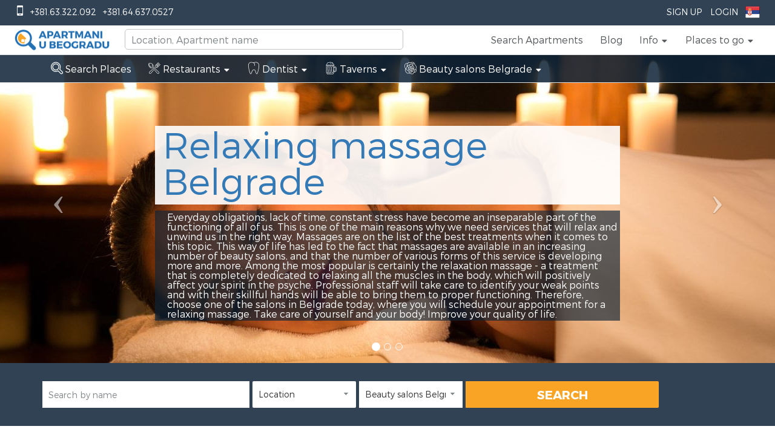

--- FILE ---
content_type: text/html; charset=UTF-8
request_url: https://www.apartmani-u-beogradu.com/en/beauty-salon-belgrade/relaxing-massage
body_size: 63936
content:
<!doctype html>
<html class="no-js" lang="en">
<head>
    <meta charset="UTF-8">
    <meta http-equiv="Content-Type" content="text/html; utf-8">
    <meta http-equiv="X-UA-Compatible" content="IE=edge,chrome=1">
    <title>Relaxing massage Belgrade</title>
    <meta name="description" content="Everyday obligations, lack of time, constant stress have become an inseparable part of the functioning of all of us. This is one of the main reasons why we need services that will relax and unwind us in the right way. Massages are on the list of the best treatments when it comes to this topic. This way of life has led to the fact that massages are available in an increasing number of beauty salons, and that the number of various forms of this service is developing more and more. Among the most popular is certainly the relaxation massage - a treatment that is completely dedicated to relaxing all the muscles in the body, which will positively affect your spirit in the psyche. Professional staff will take care to identify your weak points and with their skillful hands will be able to bring them to proper functioning. Therefore, choose one of the salons in Belgrade today, where you will schedule your appointment for a relaxing massage. Take care of yourself and your body! Improve your quality of life.">
    <meta name="viewport" content="width=device-width, initial-scale=1, maximum-scale=1">
    <link rel="apple-touch-icon" href="https://www.apartmani-u-beogradu.com/apple-touch-icon.png">

    <link rel="icon" type="image/ico" href="https://www.apartmani-u-beogradu.com/favicon.ico"/>
            <style id="critical-styles">
            *, ::after, ::before, hr, hr::after, hr::before, input[type="search"], input[type="search"]::after, input[type="search"]::before { box-sizing: border-box; }
body { font-family: Circular, "Helvetica Neue", Helvetica, Arial, sans-serif; font-size: 14px; line-height: 1.43; color: rgb(86, 90, 92); background-color: rgb(245, 245, 245); -webkit-font-smoothing: antialiased; }
body { margin: 0px; }
*, ::after, ::before { box-sizing: border-box; }
body { font-family: "Helvetica Neue", Helvetica, Arial, sans-serif; font-size: 14px; line-height: 1.42857; color: rgb(51, 51, 51); background-color: rgb(255, 255, 255); }
body { font-family: MontserratLight, Helvetica, Arial, sans-serif; font-size: 18px; padding-bottom: 0px !important; }
html { font-family: sans-serif; text-size-adjust: 100%; }
html { -webkit-tap-highlight-color: transparent; }
html { font-size: 10px; -webkit-tap-highlight-color: rgba(0, 0, 0, 0); }
.airbnb-header { padding: 0px 20px; background: rgb(255, 255, 255); border-bottom: 1px solid rgb(220, 224, 224); }
.text-right { text-align: right; }
.top-header { background: rgba(14, 36, 56, 0.862745); color: rgb(255, 255, 255); }
ol, ul { margin-top: 0px; margin-bottom: 15px; padding-left: 25px; }
.list-layout, .list-unstyled, .sidenav-list, .subnav-list { padding-left: 0px; list-style: none; }
.list-inline { margin-left: -5px; margin-right: -5px; }
ol, ul { margin-top: 0px; margin-bottom: 10px; }
.list-inline, .list-unstyled { padding-left: 0px; list-style: none; }
.list-inline { margin-left: -5px; }
.top-header ul { margin: 0px; padding: 0px; }
.list-inline li { padding: 0px 5px; display: inline-block; }
.list-inline > li { display: inline-block; padding-right: 5px; padding-left: 5px; }
.pull-left { float: left !important; }
.pull-left { float: left; }
.top-phones { margin-left: 20px; }
.icon::before { font-family: Airglyphs, sans-serif; line-height: 1; }
.icon-phone::before { content: ""; }
.icon { font-style: normal; font-weight: 400; line-height: 1; }
a { background: transparent; }
a { color: rgb(45, 112, 178); text-decoration: none; }
a { background-color: transparent; }
a { color: rgb(51, 122, 183); text-decoration: none; }
.top-item > a { color: rgb(255, 255, 255); display: inline-block; padding: 12px 8px; cursor: pointer; font-size: 14px; text-transform: uppercase; }
.link-icon, .link-navigation { color: inherit; }
.forNotLoggedUser { display: block; }
.airbnb-header .dropdown-trigger { position: relative; }
.forLoggedUser { display: none; }
img { border: 0px; }
img { vertical-align: middle; }
.languageNav img { margin-top: -3px; }
.show-lg, .show-md, .show-sm, td.show-lg, td.show-md, td.show-sm, th.show-lg, th.show-md, th.show-sm, tr.show-lg, tr.show-md, tr.show-sm { display: none !important; }
.airbnb-header .header--sm { position: relative; }
.phoneBarNav { width: auto; position: absolute; background: rgb(255, 255, 255); right: 10px; z-index: 2; top: 100px; padding-right: 5px; padding-left: 5px; }
.clearfix::after, .clearfix::before { content: " "; display: table; }
.clearfix::after { clear: both; }
.airbnb-header .header-belo { display: block; width: 166px; height: 42px; margin: 3px auto; background: url("/images/logo3.png") 0px 0px / 166px 42px no-repeat; }
.airbnb-header .nav.logged-out { display: block; }
.airbnb-header .nav { margin: 0px; height: 46px; }
.nav { padding-left: 0px; margin-bottom: 0px; list-style: none; }
.pull-right { float: right !important; }
.pull-right { float: right; }
.airbnb-header .nav > li { line-height: 46px; height: 46px; }
.nav > li, .nav > li > a { position: relative; display: block; }
.nav > li > a { padding: 10px 15px; }
.nav > li > a { padding: 0px 14px; }
ul.nav a.link-navigation { color: rgb(86, 90, 92); font-size: 16px !important; }
[role="button"] { cursor: pointer; }
.h1, .h2, .h3, .h4, .h5, .h6, h1, h2, h3, h4, h5, h6 { line-height: 1.1; text-rendering: optimizeLegibility; }
.h5, h5 { font-size: 16px; }
.h4, .h5, .h6, h4, h5, h6 { font-weight: 700; }
.icon-light-gray, .text-light-gray { color: rgb(202, 204, 205); }
.icon-caret-down::before { content: ""; }
.airbnb-header .icon-caret-down { position: relative; top: 1px; }
.h1, .h2, .h3, .h4, .h5, .h6, h1, h2, h3, h4, h5, h6 { font-family: inherit; font-weight: 500; line-height: 1.1; color: inherit; }
.h4, .h5, .h6, h4, h5, h6 { margin-top: 10px; margin-bottom: 10px; }
.h5, h5 { font-size: 14px; }
ol ol:last-child, ol ul:last-child, ul ol:last-child, ul ul:last-child { margin-bottom: 0px; }
.tooltip-top-right::before { top: -10px; right: 14px; border-width: 0px 10px 10px; border-right-style: solid; border-bottom-style: solid; border-left-style: solid; border-right-color: transparent; border-left-color: transparent; border-image: initial; border-top-style: initial; border-top-color: initial; border-bottom-color: rgba(0, 0, 0, 0.0980392); }
.tooltip-top-right::after, .tooltip-top-right::before { content: ""; display: inline-block; position: absolute; bottom: auto; }
.tooltip-top-right::after { top: -9px; right: 15px; border-width: 0px 9px 9px; border-right-style: solid; border-bottom-style: solid; border-left-style: solid; border-right-color: transparent; border-left-color: transparent; border-image: initial; border-top-style: initial; border-top-color: initial; border-bottom-color: rgb(255, 255, 255); }
.dropdown-menu { padding: 10px 0px; min-width: 140px; }
ol ol, ol ul, ul ol, ul ul { margin-bottom: 0px; }
.dropdown-menu { position: absolute; top: 100%; left: 0px; z-index: 1000; display: none; float: left; min-width: 160px; padding: 5px 0px; margin: 2px 0px 0px; font-size: 14px; text-align: left; list-style: none; background-color: rgb(255, 255, 255); background-clip: padding-box; border: 1px solid rgba(0, 0, 0, 0.14902); border-radius: 4px; box-shadow: rgba(0, 0, 0, 0.172549) 0px 6px 12px; }
.dropdown-multi > .dropdown-menu { left: auto; right: 0px; top: 40px; }
.modal { position: fixed; z-index: 2000; top: 0px; right: 0px; bottom: 0px; left: 0px; overflow-y: auto; transform: translateZ(0px); background-color: rgba(0, 0, 0, 0.74902); opacity: 0; transition: opacity 0.2s; }
.modal[aria-hidden="true"] { display: none; }
.modal[aria-hidden="true"] { z-index: -1; }
.modal, .modal-open { overflow: hidden; }
.modal { position: fixed; top: 0px; right: 0px; bottom: 0px; left: 0px; z-index: 1050; display: none; outline: 0px; }
.modalSearchSmall { padding-right: 0px !important; }
.p1-hero-wrapper { position: relative; height: 600px; }
.js-p1-hero { background-position: 50% 50%; background-repeat: no-repeat; background-size: cover; }
.js-p1-hero, .newsletters { height: auto; width: 100%; text-align: center; }
#hero, .p1-hero-search-form { position: absolute; bottom: 0px; left: 0px; right: 0px; }
#hero { z-index: -1; top: 0px; overflow: hidden; }
.search-area { position: relative; top: 50px; height: 550px; width: 100%; }
.text-center { text-align: center; }
.va-container { display: table; position: relative; }
.va-container-v { height: 100%; }
.va-container-h { width: 100%; }
.va-bottom, .va-middle, .va-top { display: table-cell; }
.va-middle { vertical-align: middle; }
.intro-area { padding-bottom: 104px; }
h1 { font-size: 2em; margin: 0.67em 0px; }
.text-copy .text-lead, .text-jumbo { font-weight: 700; }
.text-jumbo { font-size: 60px; }
h1, h2, h3, h4, h5, h6 { margin-top: 25px; margin-bottom: 15px; }
h1:first-child, h2:first-child, h3:first-child, h4:first-child, h5:first-child, h6:first-child { margin-top: 0px; }
.h1, h1 { font-size: 44px; }
.h1, .h2, .h3, h1, h2, h3 { font-weight: 400; }
.text-contrast { color: rgb(255, 255, 255); }
.row-space-1 { margin-bottom: 6.25px; }
.uppercase { text-transform: uppercase; }
h1 { margin: 0.67em 0px; font-size: 2em; }
.h1, .h2, .h3, h1, h2, h3 { margin-top: 20px; margin-bottom: 10px; }
.h1, h1 { font-size: 36px; }
.container { padding-right: 15px; padding-left: 15px; margin-right: auto; margin-left: auto; }
.home #tagline { font-family: MontserratBlack, Helvetica, Arial, sans-serif; text-align: left; }
.row-space-4 { margin-bottom: 25px; }
.h4, h4 { font-size: 18px; }
.home #subtitle { color: rgb(255, 255, 255); text-align: left; font-family: MontserratLight, Helvetica, Arial, sans-serif; }
.btn { display: inline-block; margin-bottom: 0px; border-radius: 2px; border: 1px solid; text-align: center; vertical-align: middle; font-weight: 700; line-height: 1.43; -webkit-user-select: none; white-space: nowrap; cursor: pointer; }
.btn { padding: 7px 21px; font-size: 14px; }
.btn-large { padding: 9px 27px; font-size: 16px; }
.btn { border-color: rgb(196, 196, 196); background: rgb(255, 255, 255); color: rgb(86, 90, 92); }
.btn-contrast { border-color: rgb(86, 90, 92) rgb(86, 90, 92) rgb(56, 59, 60); background-color: rgb(86, 90, 92); color: rgb(255, 255, 255); }
.btn-semi-transparent { background: rgba(0, 0, 0, 0.34902); color: rgb(255, 255, 255); border-style: none; }
.btn { display: inline-block; padding: 6px 12px; margin-bottom: 0px; font-size: 14px; font-weight: 400; line-height: 1.42857; text-align: center; white-space: nowrap; vertical-align: middle; touch-action: manipulation; cursor: pointer; -webkit-user-select: none; background-image: none; border: 1px solid transparent; border-radius: 4px; }
.btn { font-size: 14px; border-radius: 2px; cursor: pointer; display: inline-block; font-weight: 700; line-height: 1.43; margin-bottom: 0px; text-align: center; vertical-align: middle; white-space: nowrap; }
div.intro-area a.how-it-works { color: rgb(255, 255, 255); padding: 10px 20px; display: block; width: 200px; margin-top: 32px; border: none !important; }
.p1-hero-search-form { background: none 0px 0px repeat scroll rgba(14, 36, 56, 0.862745); padding-top: 30px; padding-bottom: 30px; }
.p1-hero-search-form { bottom: 50px; }
#search_form { text-align: left; }
.search-form-input-wrapper { display: inline-block; position: relative; }
#search_form .search-form-input-wrapper { width: 100%; }
.input-placeholder-group { position: relative; display: inline-block; }
#search_form .input-placeholder-group { width: 15%; }
button, input, select, textarea { font-family: inherit; font-size: 100%; margin: 0px; }
button, input { line-height: normal; }
button, input, select, textarea { font-family: inherit; font-size: inherit; line-height: inherit; -webkit-font-smoothing: antialiased; }
.input-prefix, .input-suffix, input, input[type="checkbox"], input[type="radio"], label, select, textarea { line-height: normal; }
.input-prefix, .input-suffix, [type="email"], [type="number"], [type="password"], [type="search"], [type="tel"], [type="text"], [type="url"], input[type="checkbox"], input[type="radio"], select, textarea { border: 1px solid rgb(196, 196, 196); border-radius: 2px; background-color: rgb(255, 255, 255); color: rgb(86, 90, 92); }
.input-prefix, .input-suffix, input, textarea { font-family: Circular, "Helvetica Neue", Helvetica, Arial, sans-serif; }
[type="email"], [type="number"], [type="password"], [type="search"], [type="tel"], [type="text"], [type="url"], input[type="checkbox"], input[type="radio"], select, textarea { transition: border-color 0.2s; }
.input-prefix, .input-suffix, [type="email"], [type="number"], [type="password"], [type="search"], [type="tel"], [type="text"], [type="url"], select, textarea { display: block; padding: 8px 10px; width: 100%; }
.input-large { font-size: 16px; padding-top: 10px; padding-bottom: 10px; }
.form-inline { display: inline; }
#guests, .checkin, .checkout { border-radius: 0px; }
#guests, #search_form input, #submit_location { height: 44px; }
#search_form .checkin, #search_form .checkout { width: 130px; }
button, input, optgroup, select, textarea { margin: 0px; font-style: inherit; font-variant: inherit; font-weight: inherit; font-stretch: inherit; font-size: inherit; line-height: inherit; font-family: inherit; color: inherit; }
input { line-height: normal; }
button, input, select, textarea { font-family: inherit; font-size: inherit; line-height: inherit; }
#search_form input { border: none; width: 100%; font-size: 14px; }
#search_form .checkin, #search_form .checkout { width: 100%; }
.select { position: relative; display: inline-block; vertical-align: bottom; }
.select::before { content: "▼"; position: absolute; pointer-events: none; color: rgb(130, 136, 138); top: 0px; bottom: 1px; padding-top: 0.7em; line-height: 1; right: 0px; width: 2em; text-align: center; transform: scale(0.84, 0.42); }
.select-large { font-size: 16px; }
select { -webkit-appearance: none; }
.select select { padding-top: 8px; padding-bottom: 8px; padding-right: 2em; }
.select-large select { padding-top: 10px; padding-bottom: 10px; }
button, select { text-transform: none; }
#search_form span.select select { border: 0px; height: 44px; width: 100%; font-size: 14px; }
.btn-primary.btn { border-color: rgb(45, 112, 178) rgb(45, 112, 178) rgb(31, 78, 117); background-color: rgb(45, 112, 178); color: rgb(255, 255, 255); }
.search-button { vertical-align: bottom; }
#submit_location { border-top-left-radius: 0px; border-bottom-left-radius: 0px; }
button { overflow: visible; }
button, html input[type="button"], input[type="reset"], input[type="submit"] { -webkit-appearance: button; cursor: pointer; }
.btn-primary { color: rgb(255, 255, 255); background-color: rgb(51, 122, 183); border-color: rgb(46, 109, 164); }
#submit_location { margin-top: -2px; font-family: MontserratBold, Helvetica, Arial, sans-serif; }
#search_form .search-button { width: 28%; }
.btn-primary.btn, .p1-hero-search-form .btn-primary.btn { background-color: rgb(249, 164, 37); border-color: rgb(251, 166, 41) rgb(255, 170, 43) rgb(253, 168, 41); color: rgb(255, 255, 255); font-family: MontserratBlack, Helvetica, Arial, sans-serif; font-size: 20px; font-weight: 400; }
article, aside, details, figcaption, figure, footer, header, hgroup, main, nav, section, summary { display: block; }
article, aside, details, figcaption, figure, footer, header, hgroup, main, menu, nav, section, summary { display: block; }
section.text { padding-top: 72px; background: rgb(255, 255, 255); }
section.apartmentsFilter { background-color: rgb(242, 242, 242); background-image: url("/images/background4.png"); }
.row { margin-left: -12.5px; margin-right: -12.5px; }
.row::after, .row::before { content: " "; display: table; }
.row::after { clear: both; }
.row { margin-right: -15px; margin-left: -15px; }
.btn-group-vertical > .btn-group::after, .btn-group-vertical > .btn-group::before, .btn-toolbar::after, .btn-toolbar::before, .clearfix::after, .clearfix::before, .container-fluid::after, .container-fluid::before, .container::after, .container::before, .dl-horizontal dd::after, .dl-horizontal dd::before, .form-horizontal .form-group::after, .form-horizontal .form-group::before, .modal-footer::after, .modal-footer::before, .nav::after, .nav::before, .navbar-collapse::after, .navbar-collapse::before, .navbar-header::after, .navbar-header::before, .navbar::after, .navbar::before, .pager::after, .pager::before, .panel-body::after, .panel-body::before, .row::after, .row::before { display: table; content: " "; }
.btn-group-vertical > .btn-group::after, .btn-toolbar::after, .clearfix::after, .container-fluid::after, .container::after, .dl-horizontal dd::after, .form-horizontal .form-group::after, .modal-footer::after, .nav::after, .navbar-collapse::after, .navbar-header::after, .navbar::after, .pager::after, .panel-body::after, .row::after { clear: both; }
.col-1, .col-2, .col-3, .col-4, .col-5, .col-6, .col-7, .col-8, .col-9, .col-10, .col-11, .col-12, .col-lg-1, .col-lg-2, .col-lg-3, .col-lg-4, .col-lg-5, .col-lg-6, .col-lg-7, .col-lg-8, .col-lg-9, .col-lg-10, .col-lg-11, .col-lg-12, .col-md-1, .col-md-2, .col-md-3, .col-md-4, .col-md-5, .col-md-6, .col-md-7, .col-md-8, .col-md-9, .col-md-10, .col-md-11, .col-md-12, .col-sm-1, .col-sm-2, .col-sm-3, .col-sm-4, .col-sm-5, .col-sm-6, .col-sm-7, .col-sm-8, .col-sm-9, .col-sm-10, .col-sm-11, .col-sm-12 { position: relative; min-height: 1px; padding-left: 12.5px; padding-right: 12.5px; }
.col-lg-1, .col-lg-2, .col-lg-3, .col-lg-4, .col-lg-5, .col-lg-6, .col-lg-7, .col-lg-8, .col-lg-9, .col-lg-10, .col-lg-11, .col-lg-12, .col-md-1, .col-md-2, .col-md-3, .col-md-4, .col-md-5, .col-md-6, .col-md-7, .col-md-8, .col-md-9, .col-md-10, .col-md-11, .col-md-12, .col-sm-1, .col-sm-2, .col-sm-3, .col-sm-4, .col-sm-5, .col-sm-6, .col-sm-7, .col-sm-8, .col-sm-9, .col-sm-10, .col-sm-11, .col-sm-12, .col-xs-1, .col-xs-2, .col-xs-3, .col-xs-4, .col-xs-5, .col-xs-6, .col-xs-7, .col-xs-8, .col-xs-9, .col-xs-10, .col-xs-11, .col-xs-12 { position: relative; min-height: 1px; padding-right: 15px; padding-left: 15px; }
.h2, h2 { font-size: 32px; }
.h2, h2 { font-size: 30px; }
section.text h2.section { font-family: MontserratBlack, Helvetica, Arial, sans-serif; font-size: 24px; color: rgb(45, 112, 178); }
p { margin-top: 0px; margin-bottom: 15px; }
p { margin: 0px 0px 10px; }
section.text p { font-size: 15px; color: rgb(77, 77, 77); }
.text-left { text-align: left; }
section.text .filtersForApartmentsGrid { margin-top: 48px; margin-bottom: 10px; }
.row-space-2 { margin-bottom: 12.5px; }
.col-sm-12 { width: 100%; float: left; }
.col-xs-1, .col-xs-2, .col-xs-3, .col-xs-4, .col-xs-5, .col-xs-6, .col-xs-7, .col-xs-8, .col-xs-9, .col-xs-10, .col-xs-11, .col-xs-12 { float: left; }
.col-xs-12 { width: 100%; }
.apartmentsGrid .singleApartment, .apartmentsGridHandleBar .singleApartment { margin-top: 24px; }
.box-shadow { box-shadow: rgba(0, 0, 0, 0.298039) 0px 3px 4px 0px; }
.panel-image { position: relative; }
.singleItemShadow { box-shadow: rgba(0, 0, 0, 0.298039) 0px 3px 4px 0px; }
.col-5 { width: 41.6667%; float: left; }
b, strong { font-weight: 700; }
.media-photo { backface-visibility: hidden; position: relative; display: inline-block; vertical-align: bottom; overflow: hidden; background-color: rgb(202, 204, 205); }
.media-cover, .media-cover-dark::after { position: absolute; top: 0px; bottom: 0px; left: 0px; right: 0px; }
.img-responsive-height { width: auto; height: 100%; }
.apartmentsGridHandleBar img, .apartmentsGrid img { width: 100%; }
.listing img { transition: 1.6s cubic-bezier(0.19, 1, 0.22, 1); }
.listing-img .target-control { opacity: 0; transition: none 0s ease 0s !important; }
.target-prev { left: 0px; width: 25%; }
.target-control { cursor: pointer; height: 100%; position: absolute; }
.icon-chevron-left::before { content: ""; }
.target-prev .icon { left: 10px; }
.singleApartment .target-control .icon { margin-top: -22px; position: absolute; top: 50%; font-weight: 700; }
.icon-size-2 { font-size: 2.4em; }
.icon-white, .text-white { color: rgb(255, 255, 255); }
.target-next { right: 0px; width: 25%; }
.icon-chevron-right::before { content: ""; }
.target-next .icon { right: 10px; }
.apartmentsGrid .singleApartmentPrice, .apartmentsGridHandleBar .singleApartmentPrice { background: rgba(0, 0, 0, 0.6); position: absolute; right: 25px; top: 0px; color: rgb(255, 255, 255); font-family: MontserratRegular; font-size: 22px; padding: 13px 10px; }
sub, sup { font-size: 75%; line-height: 0; position: relative; vertical-align: baseline; }
.h6, h6 { font-size: 14px; }
.h6, h6 { color: rgb(130, 136, 138); }
sub, sup { position: relative; font-size: 75%; line-height: 0; vertical-align: baseline; }
sup { top: -0.5em; }
.h6, h6 { font-size: 12px; }
.apartmentsGrid .singleApartmentPrice sup, .apartmentsGridHandleBar .singleApartmentPrice sup { top: -0.4em; }
.panel-overlay-bottom-left, .panel-overlay-bottom-right, .panel-overlay-top-left, .panel-overlay-top-right { position: absolute; }
.panel-overlay-top-left { top: 15px; left: 15px; }
.panel-overlay-top-left { left: 5px; top: 8px; }
input[type="checkbox"], input[type="radio"] { position: relative; -webkit-appearance: none; height: 1.25em; width: 1.25em; margin-bottom: -0.25em; margin-right: 5px; vertical-align: top; }
.rich-toggle input[type="checkbox"] { margin-left: -9999px; position: absolute; }
input[type="checkbox"], input[type="radio"] { box-sizing: border-box; padding: 0px; }
input[type="checkbox"], input[type="radio"] { margin: 4px 0px 0px; line-height: normal; }
label { display: block; padding-top: 9px; padding-bottom: 8px; }
.rich-toggle input[type="checkbox"] + label { cursor: pointer; }
.wishlist-button label { padding-top: 0px; padding-bottom: 0px; }
label { display: inline-block; max-width: 100%; margin-bottom: 5px; font-weight: 700; }
.icon-rausch, .text-rausch { color: rgb(45, 112, 178); }
.icon-heart::before { content: ""; }
.wishlist-button .icon { position: absolute; top: -7px; right: 0px; padding: 1px; }
.rich-toggle input[type="checkbox"] + label .rich-toggle-checked, .rich-toggle input[type="checkbox"]:checked + label .rich-toggle-unchecked { display: none; }
.apartmentsGrid .wishlist-button .icon, .apartmentsGridHandleBar .wishlist-button .icon { left: 0px; }
.icon-rausch, .text-rausch { color: rgb(251, 166, 41); }
.wishlist-heart-unchecked { color: rgba(0, 0, 0, 0.298039); transition: color 0.3s; }
.icon-heart-alt::before { content: ""; }
.apartmentsGrid .singleApartmentText, .apartmentsGridHandleBar .singleApartmentText { position: relative; background: rgb(255, 255, 255); padding-top: 12px; padding-left: 24px; padding-bottom: 24px; color: rgb(77, 77, 77); font-size: 14px; font-family: MontserratRegular; }
.apartmentsGrid .singleApartmentName, .apartmentsGridHandleBar .singleApartmentName { font-size: 20px; color: rgb(45, 112, 178); font-family: MontserratBold, Helvetica, Arial, sans-serif; max-height: 28px; min-height: 28px; overflow: hidden; }
.onlyApartmentWrapper .singleApartmentInfo, .onlyApartmentWrapper .singleApartmentLocation { height: 20px; overflow: hidden; width: 100%; }
.apartmentsGrid .singleApartmentInfo, .apartmentsGridHandleBar .singleApartmentInfo { color: rgb(153, 153, 153); font-family: MontserratRegular; }
.apartmentsGrid .singleApartmentAmenitiesParking, .apartmentsGridHandleBar .singleApartmentAmenitiesParking { width: 25px; height: 25px; position: absolute; right: 24px; bottom: 65px; background: url("/images/parking.png"); }
.ShowMoreApartmentContainer { margin-top: 36px; margin-bottom: 72px; text-align: center; }
a.showMoreApartments, a.showMoreApartments:hover { color: gray; font-size: 15px; font-family: MontserratLight, Helvetica, Arial, sans-serif; border: 1px solid rgb(171, 171, 171); padding: 15px 30px; margin-top: 26px; text-decoration: none; }
.catWrapper { margin: 0px; }
.col-sm-6 { width: 50%; float: left; }
#weekend-recommendations .carousel-view, .discovery-card, .discovery-card-wrapper { height: 344px; }
.discovery-card { background-color: rgb(245, 245, 245); background-size: cover; background-position: 50% center; position: relative; }
#weekend-recommendations .carousel-view, .discovery-card, .discovery-card-wrapper { height: 150px; }
.newsletters { background: url("/images/apartmani-beograd-newsletter-background-blur.jpg") 50% 50% / cover no-repeat fixed; color: rgb(255, 255, 255); }
.newsletters h2 { margin-top: 120px; font-size: 32px; font-family: MontserratBlack, Helvetica, Arial, sans-serif; }
.subscribeInputEmail { float: none; margin-top: 20px; margin-bottom: 20px; width: 60%; height: 44px; }
.subscribeButton { background: rgb(251, 166, 41); font-family: MontserratBold, Helvetica, Arial, sans-serif; height: 44px; color: rgb(255, 255, 255); font-size: 20px; font-weight: 400; position: relative; top: 3px; padding-left: 10px; padding-right: 10px; border: none; border-radius: 2px; }
.col-sm-4 { width: 33.3333%; float: left; }
.singleBlog .singleApartmentText { padding-left: 24px; padding-right: 24px; min-height: 180px; max-height: 180px; overflow: hidden; }
.singleBlog .singleApartmentName a { font-size: 20px; font-family: MontserratRegular; color: rgb(51, 51, 51) !important; }
.singleBlog .singleApartmentLocation { margin-top: 6px; margin-bottom: 6px; color: rgb(204, 204, 204); font-family: MontserratLight, Helvetica, Arial, sans-serif; }
.brandWrapper { padding-bottom: 50px; }
.brandWrapper .brand-logo-area { margin-bottom: 20px; margin-top: 40px; }
.brandWrapper .brand-logo { position: relative; }
.brandWrapper .brand-logo-title { color: rgb(64, 78, 83); padding-bottom: 7px; text-transform: uppercase; border-bottom: 1px solid rgb(229, 229, 229); margin-bottom: 30px; }
.brandWrapper .brand-logo-title h2 { font-size: 18px; }
.brandWrapper .single-brand-logo { float: left; text-align: center; max-width: 150px; padding: 7px; min-height: 70px; max-height: 70px; }
.brandWrapper .single-brand-logo img { width: 100%; filter: grayscale(100%); }
.textAccordion { color: rgb(179, 179, 179); font-family: MontserratLight, Helvetica, Arial, sans-serif; padding-top: 72px; padding-bottom: 72px; }
.textAccordion h2 { cursor: pointer; font-size: 18px; margin-top: 15px; margin-bottom: 15px; padding-left: 50px; }
.textAccordion h2.active { font-family: MontserratBold, Helvetica, Arial, sans-serif; color: rgb(102, 102, 102); }
.textAccordion .textAccordionDescriptions div { height: 0px; overflow: hidden; }
.textAccordion .textAccordionDescriptions div:first-child { height: auto; }
.h3, h3 { font-size: 24px; }
.textAccordion h3 { color: rgb(45, 112, 178); font-family: MontserratBlack, Helvetica, Arial, sans-serif; }
.textAccordion .textAccordionDescriptions p { font-size: 15px; }
#footer, footer { color: rgb(197, 215, 232); background-color: rgb(28, 71, 107); font-size: 15px; padding-top: 72px; }
#footer .contact, footer .contact { padding-left: 50px; }
#footer .contact h2, footer .contact h2 { font-size: 18px; color: rgb(255, 255, 255); font-family: MontserratBlack, Helvetica, Arial, sans-serif !important; }
.icon-envelope::before { content: ""; }
.icon-globe-alt::before, .icon-globe::before { content: ""; }
.row-space-top-4 { margin-top: 25px; }
hr { box-sizing: content-box; height: 0px; }
hr { margin-top: 15px; margin-bottom: 15px; border-width: 1px 0px 0px; border-right-style: initial; border-bottom-style: initial; border-left-style: initial; border-right-color: initial; border-bottom-color: initial; border-left-color: initial; border-image: initial; border-top-style: solid; border-top-color: rgb(220, 224, 224); }
.row-space-top-8 { margin-top: 50px; }
.border-translucent, .footer-divider, .footer-icon-container { border-color: rgba(255, 255, 255, 0.2); }
hr { height: 0px; box-sizing: content-box; }
hr { margin-top: 20px; margin-bottom: 20px; border-width: 1px 0px 0px; border-right-style: initial; border-bottom-style: initial; border-left-style: initial; border-right-color: initial; border-bottom-color: initial; border-left-color: initial; border-image: initial; border-top-style: solid; border-top-color: rgb(238, 238, 238); }
.list-layout, .sidenav-list, .subnav-list { margin-bottom: 0px; }
.link-contrast { color: rgb(255, 255, 255); }
.footer-icon-container { display: block; height: 36px; width: 36px; border-width: 1px; border-style: solid; border-radius: 50%; text-align: center; }
.icon-facebook::before { content: ""; }
.footer-icon { position: relative; }
.footer-icon.icon-facebook, .footer-icon.icon-pinterest, .footer-icon.icon-vk { top: 7px; left: 0px; }
.icon-google-plus::before { content: ""; }
.footer-icon.icon-google-plus { top: 8px; left: 1px; }
.icon-twitter::before { content: ""; }
.footer-icon.icon-instagram, .footer-icon.icon-twitter, .footer-icon.icon-youtube { top: 7px; left: 1px; }
.icon-linkedin::before { content: ""; }
.footer-icon.icon-linkedin, .footer-icon.icon-weibo { top: 6px; left: 1px; }
.icon-pinterest::before { content: ""; }
.icon-youtube::before { content: ""; }
.text-muted, a.text-muted, a.text-muted:focus, a.text-muted:hover { color: rgb(130, 136, 138); }
.row-space-top-2 { margin-top: 12.5px; }
.text-muted { color: rgb(119, 119, 119); }
#copyright { color: rgb(255, 255, 255); }
#footer .footerBlack, footer .footerBlack { background-color: rgba(0, 0, 0, 0.498039); height: 36px; margin-top: 72px; }
.modal[aria-hidden="false"] { opacity: 1; }
.loginRegisterModal, .modalDefaultsAub { font-size: 14px; color: rgb(86, 90, 92); line-height: 1.43; }
.feedback { position: fixed; z-index: 10; top: 50%; left: 100%; margin-left: -40px; transition: margin-left 300ms; }
.feedback ul { list-style-type: none; padding: 0px; margin: 0px; }
.feedback li { background: rgb(120, 163, 0); line-height: 32px; padding: 8px 12px; height: 50px; overflow: hidden; width: 370px; transition: 300ms; border-top-left-radius: 24px; border-bottom-left-radius: 24px; margin-bottom: 2px; }
.feedback li a { color: white; display: block; outline: none; text-decoration: none; }
.icon-doorman::before { content: ""; }
.feedback li i { margin-right: 8px; margin-left: 2px; }
.feedback li span { color: white; }
.icon-alert-fill::before { content: ""; }
.icon-comment-positive::before { content: ""; }
.fade { opacity: 0; transition: opacity 0.15s linear; }
.WishlistBtn { padding: 5px; position: fixed; z-index: 1000; top: 290px; background: rgb(45, 112, 178); height: 60px; width: 60px; left: -60px; border-right: 1px solid rgb(251, 166, 41); border-top: 1px solid rgb(251, 166, 41); border-bottom: 1px solid rgb(251, 166, 41); }
.ui-datepicker { border: 1px solid rgb(196, 196, 196); border-radius: 2px; box-shadow: rgba(0, 0, 0, 0.0470588) 0px 0px 9px 5px; background-color: rgb(255, 255, 255); z-index: 2147483647; display: none; width: 244px; transform: translateZ(1px); }
.ui-datepicker, .ui-datepicker-calendar tr td a, .ui-datepicker-calendar tr td span, .ui-datepicker-calendar tr th span { box-sizing: content-box; }
div#ui-datepicker-div { z-index: 10000 !important; }
.swal2-container { display: flex; -webkit-box-align: center; align-items: center; position: fixed; top: 0px; left: 0px; bottom: 0px; right: 0px; background-color: transparent; z-index: 1000; }
.swal2-container:not(.in) { pointer-events: none; }
[class^="swal2"] { -webkit-tap-highlight-color: transparent; }
div.swal2-container { z-index: 1100; }
.swal2-modal { background-color: rgb(255, 255, 255); font-family: "Helvetica Neue", Helvetica, Arial, sans-serif; border-radius: 5px; box-sizing: border-box; text-align: center; margin: auto; max-height: 90%; overflow-x: hidden; overflow-y: auto; display: none; }
#transition_helper { position: relative; width: 100%; }
#cd-intro { position: relative; height: 300px; z-index: 2; }
#cd-intro { background: url("https://s3.eu-central-1.amazonaws.com/apartmani-u-beogradu/uploads/apartmani/5505/sr/main/apartmani-beograd-dnevna-soba-1.jpg") 50% 50% / cover; height: 600px; cursor: pointer; }
#cd-intro #cd-intro-tagline { width: 90%; max-width: 1170px; margin: 0px auto; text-align: center; padding-top: 120px; }
.cd-secondary-nav { position: relative; z-index: 3; -webkit-font-smoothing: antialiased; }
.cd-secondary-nav-trigger { position: fixed; top: 0px; width: 100%; height: 50px; line-height: 50px; background: rgb(45, 112, 178); overflow: hidden; text-align: center; white-space: nowrap; z-index: 2; color: rgb(255, 255, 255); }
.contentNavigationActive { visibility: hidden; }
.cd-secondary-nav nav { width: 61%; margin-left: 35%; }
.cd-secondary-nav ul { position: fixed; width: 100%; max-width: 100%; left: 0px; top: 0px; background: rgb(45, 112, 178); visibility: hidden; z-index: 6; backface-visibility: hidden; transform: scale(0); transform-origin: 100% 100% 0px; transition: transform 0.3s, visibility 0s 0.3s; }
.cd-secondary-nav li a { display: block; padding: 1.6em; border-bottom: 1px solid rgb(9, 38, 69); color: rgb(240, 238, 225); }
.cd-secondary-nav li:last-child a { border-bottom: none; }
.SingleWrapper { margin-bottom: 45px; z-index: 1; }
.form-price { background: rgb(45, 112, 178); width: 100%; height: 50px; margin-top: -50px; position: relative; z-index: 5; line-height: 50px; color: rgb(255, 255, 255); font-size: 24px; font-family: MontserratBold, Helvetica, Arial, sans-serif; padding-left: 30px; }
.form-price { padding-left: 20px; padding-right: 20px; }
.perNightSinglePage { font-size: 14px; font-family: MontserratRegular; }
.SingleWrapper .SingleWrapperLeft { background: rgb(255, 255, 255); padding: 10px 20px 20px; min-height: 145px; z-index: 999; border-bottom: 1px solid rgb(196, 196, 196); border-right: 1px solid rgb(196, 196, 196); border-left: 1px solid rgb(196, 196, 196); position: relative; }
.SingleWrapper .SingleWrapperLeft { z-index: 1000; }
.bookForm { margin-top: 0px; }
.SingleWrapper .SingleForm { text-align: center; }
.SingleWrapper .SingleForm .SingleFormLabel { color: rgb(153, 153, 153); }
.SingleWrapper .SingleForm .SingleFormCheckInCheckOut { min-width: 38%; width: 38%; float: left; }
.SingleWrapper .SingleForm .SingleFormGuests { min-width: 24%; width: 24%; float: left; }
.SingleWrapper .SingleForm #guests, .SingleWrapper .SingleForm .checkin, .SingleWrapper .SingleForm .checkout { height: 44px; }
.SingleWrapper .SingleForm .checkOut { border-right: none; border-left: none; }
.SingleWrapper .SingleForm div.pricesTableForm { display: none; }
.SingleWrapper .SingleArrivalButton { margin-top: 15px !important; }
.SingleWrapper .btn-primary.btn, .SingleWrapper .p1-hero-search-form .btn-primary.btn { margin-left: 0px; }
.SingleWrapper .single-page-reserve { width: 100%; }
.cd-section { padding-top: 25px; }
.SingleWrapper .SingleWrapperRight { min-height: 145px; margin-top: 15px; z-index: 999; }
.SingleWrapper .ApartmentSingleName { color: rgb(45, 112, 178); font-size: 24px; font-family: MontserratBold, Helvetica, Arial, sans-serif; }
.SingleWrapper .ApartmentSingleLocationStreet { font-family: MontserratRegular; font-size: 15px; display: block; margin-bottom: 15px; }
.SingleWrapper .ApartmentSingleShortDescriptionHolder { text-align: center; margin-top: 10px; padding-bottom: 12px; }
.col-sm-3 { width: 25%; float: left; }
.col-xs-3 { width: 25%; }
.flaticon-users6::before { font-family: Flaticon; content: ""; }
.SingleWrapper .ApartmentSingleIcons { font-size: 15px; font-family: MontserratRegular; }
.flaticon-building113::before { font-family: Flaticon; content: ""; }
.flaticon-door13::before { font-family: Flaticon; content: ""; }
.flaticon-parking19::before { font-family: Flaticon; content: ""; }
.ApartmentSingleDescription { font-size: 14px; font-family: MontserratLight, Helvetica, Arial, sans-serif; }
.div-line { height: 1px; background: rgb(196, 196, 196); width: 100%; margin-top: 25px; }
.space-4 { margin-bottom: 25px; }
.space-top-4 { margin-top: 25px; }
#galleryWrapper .photo-grid { height: 426px; }
#galleryWrapper .featured-height { height: 282px; }
#galleryWrapper .photo-grid .row { margin: 0px -3px 3px; }
.row-full-height { height: 100%; }
.col-6 { width: 50%; float: left; }
#galleryWrapper .photo-grid .col-4, #galleryWrapper .photo-grid .col-6, #galleryWrapper .photo-grid .col-12 { padding-left: 1.5px; padding-right: 1.5px; }
#galleryWrapper .col-6 { float: left; width: 50%; }
#galleryWrapper .photo-grid-photo { background-position: 50% 50%; background-size: cover; display: block; height: 100%; }
#galleryWrapper .supporting-height { height: 141px; }
.col-4 { width: 33.3333%; float: left; }
.opacityLastImage { background-color: rgba(0, 0, 0, 0.0980392); position: absolute; top: 0px; left: 0px; width: 100%; height: 100%; }
.row.row-table { width: calc(100% + 25px); }
:root .row.row-table { }
.row-table { display: table; table-layout: fixed; }
.col-12 { width: 100%; float: left; }
.col-bottom, .col-middle, .col-top { float: none; display: table-cell; }
.col-middle { vertical-align: middle; }
.opacityLastImage span { font-weight: 700; }
.price-hint { float: right; color: rgb(85, 85, 85); font-size: 0.8em; font-style: italic; padding-bottom: 7px; }
table { border-collapse: collapse; border-spacing: 0px; }
table { max-width: 100%; }
.table { width: 100%; border-collapse: separate; margin-bottom: 15px; }
table { border-spacing: 0px; border-collapse: collapse; }
table { background-color: transparent; }
.table { width: 100%; max-width: 100%; margin-bottom: 20px; }
.ApartmentDetails table td, .ApartmentDetails table tr, .ApartmentDetails table tr th { font-size: 14px; color: rgb(77, 77, 77); border: none !important; line-height: 1 !important; }
.table > tbody > tr > td, .table > tbody > tr > th, .table > tfoot > tr > td, .table > tfoot > tr > th, .table > thead > tr > td, .table > thead > tr > th { padding: 8px; border-top: 1px solid rgb(220, 224, 224); vertical-align: top; }
.table > thead > tr > th { vertical-align: bottom; }
.table > colgroup + tbody > tr:first-child > td, .table > colgroup + tbody > tr:first-child > th, .table > colgroup + thead > tr:first-child > td, .table > colgroup + thead > tr:first-child > th, .table > tbody:first-child > tr:first-child > td, .table > tbody:first-child > tr:first-child > th, .table > thead:first-child > tr:first-child > td, .table > thead:first-child > tr:first-child > th { border-top: 0px; }
td, th { padding: 0px; }
caption, th { text-align: left; }
.table > tbody > tr > td, .table > tbody > tr > th, .table > tfoot > tr > td, .table > tfoot > tr > th, .table > thead > tr > td, .table > thead > tr > th { padding: 8px; line-height: 1.42857; vertical-align: top; border-top: 1px solid rgb(221, 221, 221); }
.table > thead > tr > th { vertical-align: bottom; border-bottom: 2px solid rgb(221, 221, 221); }
.table > caption + thead > tr:first-child > td, .table > caption + thead > tr:first-child > th, .table > colgroup + thead > tr:first-child > td, .table > colgroup + thead > tr:first-child > th, .table > thead:first-child > tr:first-child > td, .table > thead:first-child > tr:first-child > th { border-top: 0px; }
.ApartmentDetails table tr th { width: 20%; color: rgb(45, 112, 178); font-family: MontserratBold, Helvetica, Arial, sans-serif; }
.price-explanation { height: 1.2em; line-height: 1.2em; }
.ApartmentDistances { color: rgb(77, 77, 77); font-size: 14px; }
.SingleWrapper .map-frame #map-canvas { border: 1px solid rgb(23, 162, 209); }
.gm-style { font-family: Roboto, Arial, sans-serif; font-size: 11px; font-weight: 400; text-decoration: none; }
audio, canvas, video { display: inline-block; }
audio, canvas, progress, video { display: inline-block; vertical-align: baseline; }
.gm-style img { max-width: none; }
.gm-style-pbc { transition: opacity ease-in-out; background-color: rgba(0, 0, 0, 0.45098); text-align: center; }
.gm-style .gm-style-cc span, .gm-style .gm-style-cc a, .gm-style .gm-style-mtc div { font-size: 10px; }
.ApartmentDistances span { color: rgb(45, 112, 178); font-family: MontserratBold, Helvetica, Arial, sans-serif; }
.videoWrapper { margin-top: 50px; position: relative; padding-bottom: 56.25%; padding-top: 25px; height: 0px; }
.videoWrapper iframe { position: absolute; top: 0px; left: 0px; width: 100%; height: 100%; }
.review-wrapper { font-size: 14px; }
.space-2 { margin-bottom: 12.5px; }
.space-top-8 { margin-top: 50px; }
.star-rating { display: inline-block; position: relative; }
.review-wrapper .star-rating { display: inline-block; position: relative; }
.review-wrapper .star-rating .foreground { position: absolute; }
.icon-beach, .text-beach { color: rgb(255, 180, 0); }
.icon-star::before { content: ""; }
.icon-star-half::before { content: ""; }
.space-top-2 { margin-top: 12.5px; }
.panel-body, .panel-footer, .panel-header, ol.panel-body > li, ul.panel-body > li { position: relative; margin: 0px; padding: 20px; border-top: 1px solid rgb(220, 224, 224); }
.panel-body:first-child, .panel-footer:first-child, .panel-header:first-child, ol.panel-body > li:first-child, ul.panel-body > li:first-child { border-top: 0px; }
.panel-body { position: relative; }
.panel-body.panel-dark::before, .panel-body.panel-header::before, .panel-body:first-child::before { display: none; }
.panel-body { padding: 15px; }
.panel-body > :first-child { margin-top: 0px; }
.media-photo-badge { display: inline-block; position: relative; }
.img-round, .media-round { border-radius: 50%; border: 2px solid rgb(255, 255, 255); }
.link-icon, .link-reset { color: inherit; }
.panel-body > :last-child { margin-bottom: 0px; }
.cd-user-modal { position: fixed; top: 0px; left: 0px; width: 100%; height: 100%; background: rgba(52, 54, 66, 0.901961); z-index: 3; overflow-y: auto; cursor: pointer; visibility: hidden; opacity: 0; transition: opacity 0.3s, visibility 0.3s; }
.modal-content { position: relative; overflow: hidden; border-radius: 2px; background-color: rgb(255, 255, 255); margin-left: auto; margin-right: auto; max-width: 520px; }
.modal-content { position: relative; background-color: rgb(255, 255, 255); background-clip: padding-box; border: 1px solid rgba(0, 0, 0, 0.2); border-radius: 6px; outline: 0px; box-shadow: rgba(0, 0, 0, 0.498039) 0px 3px 9px; }
.cd-user-modal-container { position: relative; width: 90%; max-width: 600px; background: rgb(255, 255, 255); margin: 3em auto 4em; cursor: auto; transform: translateY(-30px); transition-property: transform; transition-duration: 0.3s; }
.cd-booking-modal-container { width: 400px; }
.panel-header { color: rgb(86, 90, 92); font-size: 16px; padding-top: 12px; padding-bottom: 12px; border-bottom: 1px solid rgb(220, 224, 224); }
.panel-dark, .panel-header { background-color: rgb(237, 239, 237); }
.modal-header { min-height: 16.4286px; padding: 15px; border-bottom: 1px solid rgb(229, 229, 229); }
.loginRegisterModal .modal-header, .modalDefaultsAub .modal-header { border-bottom: 1px solid rgb(45, 112, 178); background-color: rgb(45, 112, 178); color: rgb(255, 255, 255); }
.alert-close, .modal-close, .panel-close { float: right; cursor: pointer; font-size: 2em; line-height: 0.7; vertical-align: middle; font-style: normal; font-weight: 400; color: rgb(202, 204, 205); }
.modal-close { padding: 8px; margin-right: -8px; margin-top: -8px; }
.loginRegisterModal .modal-header a, .modalDefaultsAub .modal-header a { color: rgb(255, 255, 255); }
.cd-form { padding: 1.4em; }
.cd-booking-modal-container .cd-form { padding-top: 20px; }
.invalid[type="email"], .invalid[type="number"], .invalid[type="password"], .invalid[type="search"], .invalid[type="tel"], .invalid[type="text"], .invalid[type="url"], [type="email"]:invalid, [type="number"]:invalid, [type="password"]:invalid, [type="search"]:invalid, [type="tel"]:invalid, [type="text"]:invalid, [type="url"]:invalid, input.invalid[type="checkbox"], input.invalid[type="radio"], input[type="checkbox"]:invalid, input[type="radio"]:invalid, select.invalid, select:invalid, textarea.invalid, textarea:invalid { border-color: rgb(255, 180, 0); background-color: rgb(255, 248, 229); }
.decorative-input { background-image: url("/images/loginModal.png"); background-repeat: no-repeat; background-position: right 11px; box-sizing: border-box; display: block; font-size: 14px; height: 40px; padding: 10px; width: 100% !important; }
.decorative-input[type="email"] { background-position: right -33px; }
.loginRegisterModal :required, .modalDefaultsAub :required { background-color: rgb(255, 255, 255) !important; border: 1px solid rgb(196, 196, 196) !important; }
.userPhoneInput { background-position: right -121px; }
.cd-form .fieldset { position: relative; margin: 1em 0px; }
.cd-form label { font-size: 14px; }
.cd-form label.image-replace { display: inline-block; position: absolute; left: 15px; top: 50%; bottom: auto; transform: translateY(-50%); height: 20px; width: 20px; overflow: hidden; text-indent: 100%; white-space: nowrap; color: transparent; text-shadow: none; background-repeat: no-repeat; background-position: 50% 0px; }
.flaticon-comments16::before { font-family: Flaticon; content: ""; }
textarea { overflow: auto; vertical-align: top; }
textarea { padding-top: 10px; padding-bottom: 10px; resize: vertical; line-height: inherit; }
textarea { overflow: auto; }
.cd-booking-modal-container textarea { resize: none; }
.accept-terms label { padding-top: 0px; font-weight: lighter; }
.cd-form input.full-width { width: 100%; }
.cd-form input[type="submit"] { padding: 16px 0px; cursor: pointer; background: rgb(251, 166, 41); color: rgb(255, 255, 255); font-weight: 700; border: none; -webkit-appearance: none; }
.cd-close-form { display: block; position: absolute; width: 40px; height: 40px; right: 0px; top: -40px; background: url("/images/booking-modal-img/cd-icon-close.svg") 50% center no-repeat; text-indent: 100%; white-space: nowrap; overflow: hidden; }
.pageHeader.js-p1-hero { background-image: url("/images/pageBackground.png"); height: auto; }
.pageHeader { height: 336px; }
#belong-anywhere-slideshow, #slideshow { margin: 0px; }
#belong-anywhere-slideshow li, #slideshow li { position: absolute; z-index: -5; height: 100%; width: 100%; overflow: hidden; }
#slideshow li { background: rgb(0, 0, 0); }
.pageHeader.js-p1-hero .pageHeaderWrapper { height: auto; }
.pageHeaderWrapper { height: 389px; }
.pageLeftColumn { padding-top: 50px; padding-bottom: 80px; }
.pagination { height: 20px; margin: 18px 0px; }
.pagination { display: inline-block; padding-left: 0px; margin: 20px 0px; border-radius: 4px; }
.pageLeftColumn .pagination { height: auto; }
.pagination ul { display: inline-block; margin-left: 0px; margin-bottom: 0px; }
.pagination li { display: inline; }
.pageLeftColumn .pagination li { margin-top: 10px; }
.pageLeftColumn .pagination-responsive li:not(.prev):not(.next) { display: inline-block; }
.pagination li:first-child a { margin-left: 0px; }
.pagination a, .pagination span { float: left; padding: 5px 10px; margin-left: 10px; text-decoration: none; border: 1px solid rgb(196, 196, 196); border-radius: 2px; background-color: rgb(255, 255, 255); }
.pagination .active a { color: rgb(86, 90, 92); background-color: rgb(237, 239, 237); cursor: default; }
.icon-caret-right::before { content: ""; }
.fb_iframe_widget { display: inline-block; position: relative; }
.fb_iframe_widget_loader { position: relative; display: inline-block; }
.fb_iframe_widget_fluid { display: inline; }
.fb_iframe_widget span { display: inline-block; position: relative; text-align: justify; }
.fb_iframe_widget_fluid span { width: 100%; }
.fb_iframe_widget iframe { position: absolute; }
.fb_iframe_widget_lift { z-index: 1; }
.fb_iframe_widget_loader iframe { min-height: 32px; z-index: 2; zoom: 1; }
.widgetWrapper { background: rgb(255, 255, 255); clear: both; float: left; color: rgb(153, 153, 153); width: 100%; font-size: 18px; font-family: MontserratLight, Helvetica, Arial, sans-serif; padding: 24px; margin-bottom: 12px; }
.widgetWrapper .widgetWrapperTitle { font-weight: 700; font-family: MontserratBold, Helvetica, Arial, sans-serif; color: rgb(45, 112, 178); padding-bottom: 10px; }
.widgetWrapper .widgetWrapperTitleFirst { padding-top: 50px; }
.widgetWrapper .widgetWrapperLink { padding-bottom: 0px; }
.widgetWrapper .twoColumns { width: 50%; float: left; }
.widgetWrapper a { color: rgb(153, 153, 153); font-size: 15px; }
.fb_reset { background: none; border: 0px; border-spacing: 0px; color: rgb(0, 0, 0); cursor: auto; direction: ltr; font-family: "lucida grande", tahoma, verdana, arial, sans-serif; font-size: 11px; font-style: normal; font-variant-ligatures: normal; font-variant-caps: normal; font-weight: normal; letter-spacing: normal; line-height: 1; margin: 0px; overflow: visible; padding: 0px; text-align: left; text-decoration: none; text-indent: 0px; text-shadow: none; text-transform: none; visibility: visible; white-space: normal; word-spacing: normal; }
.fb_reset > div { overflow: hidden; }
.pageHeader a { color: rgb(255, 255, 255); }
.blogSingleContentWrapper p { line-height: 1.85em; letter-spacing: 0.03em; margin-bottom: 1.85em; }
.blogSingleContentWrapper img { max-height: 100% !important; height: auto !important; max-width: 100% !important; width: auto !important; }
.navbar-fixed-bottom, .navbar-fixed-top { position: fixed; right: 0px; left: 0px; z-index: 1030; }
.navbar-fixed-top { top: 0px; border-width: 0px 0px 1px; }
.navigation-firm-category-widget img { max-width: 100%; height: auto; }
.carousel, .carousel-inner { position: relative; }
.home .carousel { height: auto; background: url("/images/background4.png"); }
.carousel-indicators { position: absolute; bottom: 10px; left: 50%; z-index: 15; width: 60%; padding-left: 0px; margin-left: -30%; text-align: center; list-style: none; }
.home .carousel-indicators { bottom: 100px; }
.firms-category-page .carousel-indicators { bottom: 5px; }
.carousel-indicators li { display: inline-block; width: 10px; height: 10px; margin: 1px; text-indent: -999px; cursor: pointer; background-color: transparent; border: 1px solid rgb(255, 255, 255); border-radius: 10px; }
.carousel-indicators .active { width: 12px; height: 12px; margin: 0px; background-color: rgb(255, 255, 255); }
.home .carousel-indicators li { background-color: rgb(153, 153, 153); height: 20px; width: 20px; border: none !important; }
.home .carousel-indicators .active { height: 25px; width: 25px; border-radius: 100%; position: relative; top: 2px; background: none !important; border: 2px solid rgb(0, 0, 0) !important; }
.firms-category-page .carousel-indicators .active { top: 0px; width: 14px !important; height: 14px !important; margin: 0px !important; background-color: rgb(255, 255, 255) !important; border: 2px solid rgb(255, 255, 255) !important; }
.firms-category-page .carousel-indicators li { display: inline-block !important; width: 12px !important; height: 12px !important; margin: 1px !important; text-indent: -999px !important; cursor: pointer !important; background-color: transparent !important; border: 1px solid rgb(255, 255, 255) !important; border-radius: 10px !important; }
.carousel-inner { width: 100%; overflow: hidden; }
.carousel-inner > .item { position: relative; display: none; transition: left 0.6s ease-in-out; }
.carousel-inner > .active, .carousel-inner > .next, .carousel-inner > .prev { display: block; }
.carousel-inner > .active { left: 0px; }
.firms-category-page .carousel .item { min-height: 500px; height: auto !important; background-position: 50% 50% !important; background-repeat: no-repeat !important; background-size: cover !important; }
.firms-category-page .carousel .itemBigger { min-height: 600px; }
.carousel-caption { position: absolute; right: 15%; bottom: 20px; left: 15%; z-index: 10; padding-top: 20px; padding-bottom: 20px; color: rgb(255, 255, 255); text-align: center; text-shadow: rgba(0, 0, 0, 0.6) 0px 1px 2px; }
.home .carousel-caption { z-index: 10; }
.firms-category-page .carousel-caption { z-index: 10; }
.firms-category-page .sliderTname { color: rgb(51, 122, 183); text-shadow: none; font-size: 60px; padding: 0px 13px 10px; background: rgba(255, 255, 255, 0.901961); display: inline-block; line-height: 1; }
.navigation-firm-category-widget .firm-hero-text { background: rgba(14, 36, 56, 0.658824); padding: 3px 3px 3px 20px; margin-bottom: 0px; }
.carousel-control { position: absolute; top: 0px; bottom: 0px; left: 0px; width: 15%; font-size: 20px; color: rgb(255, 255, 255); text-align: center; text-shadow: rgba(0, 0, 0, 0.6) 0px 1px 2px; opacity: 0.5; }
.carousel-control.left { background-image: linear-gradient(90deg, rgba(0, 0, 0, 0.498039) 0px, rgba(0, 0, 0, 0)); background-repeat: repeat-x; }
.home .carousel-control.left { background: linear-gradient(270deg, transparent, rgba(0, 0, 0, 0.498039) 200%); }
.firms-category-page .carousel-control.left, .firms-category-page .carousel-control.right { background: none; }
.glyphicon { position: relative; top: 1px; display: inline-block; font-family: "Glyphicons Halflings"; font-style: normal; font-weight: 400; line-height: 1; -webkit-font-smoothing: antialiased; }
.glyphicon-chevron-left::before { content: ""; }
.carousel-control .glyphicon-chevron-left, .carousel-control .glyphicon-chevron-right, .carousel-control .icon-next, .carousel-control .icon-prev { position: absolute; top: 50%; z-index: 5; display: inline-block; }
.carousel-control .glyphicon-chevron-left, .carousel-control .icon-prev { left: 50%; margin-left: -10px; }
.firms-category-page .glyphicon-chevron-left::before { content: "‹"; }
.firms-category-page .glyphicon-chevron-left, .firms-category-page .glyphicon-chevron-right { font-size: 70px !important; }
.sr-only { position: absolute; width: 1px; height: 1px; padding: 0px; margin: -1px; overflow: hidden; clip: rect(0px 0px 0px 0px); border: 0px; }
.carousel-control.right { right: 0px; left: auto; background-image: linear-gradient(90deg, rgba(0, 0, 0, 0) 0px, rgba(0, 0, 0, 0.498039)); background-repeat: repeat-x; }
.home .carousel-control.right { background: linear-gradient(90deg, transparent, rgba(0, 0, 0, 0.498039) 200%); }
.glyphicon-chevron-right::before { content: ""; }
.carousel-control .glyphicon-chevron-right, .carousel-control .icon-next { right: 50%; margin-right: -10px; }
.firms-category-page .glyphicon-chevron-right::before { content: "›"; }
.navigation-firm-category-widget .firmCategory-header { padding: 0px 20px; top: 94px; background: rgba(14, 36, 56, 0.862745); border-bottom: 1px solid rgb(220, 224, 224); z-index: 3; }
.navigation-firm-category-widget .firmCategory-header .header--sm { position: relative; }
.navigation-firm-category-widget .firmCategory-header .nav.logged-out { display: block; }
.navigation-firm-category-widget .firmCategory-header .nav { margin: 0px; height: 46px; }
.navigation-firm-category-widget .firmCategory-header .nav > li { line-height: 46px; height: 46px; }
.navigation-firm-category-widget .firmCategory-header ul.nav a.link-navigation { color: rgb(255, 255, 255); font-family: MontserratLight, Helvetica, Arial, sans-serif; }
[class*=" flaticon-"]::after, [class*=" flaticon-"]::before, [class^="flaticon-"]::after, [class^="flaticon-"]::before { font-family: IconsCustom; font-size: 20px; font-style: normal; }
.flaticon-search::before { content: ""; }
[class*=" flaticon-"]::after, [class*=" flaticon-"]::before, [class^="flaticon-"]::after, [class^="flaticon-"]::before { font-size: 20px; font-style: normal; }
.flaticon-restaurant-1::before { content: ""; }
.navigation-firm-category-widget .firmCategory-header .icon-caret-down { position: relative; top: 1px; }
.flaticon-jar-of-beer::before { content: ""; }
.flaticon-bar-hot-coffee-cup::before { content: ""; }
.flaticon-dj-with-headphones::before { content: ""; }
.breadcrumb { padding: 8px 15px; margin-bottom: 20px; list-style: none; background-color: rgb(245, 245, 245); border-radius: 4px; }
.breadcrumb { background: none; padding-left: 0px; }
.breadcrumb > li { display: inline-block; }
.breadcrumb > li + li::before { padding: 0px 5px; color: rgb(204, 204, 204); content: "/ "; }
.breadcrumb > li + li::before { content: ">"; }
.fa { display: inline-block; font-style: normal; font-variant: normal; font-weight: normal; font-stretch: normal; line-height: 1; font-family: FontAwesome; font-size: inherit; text-rendering: auto; -webkit-font-smoothing: antialiased; }
.fa-th::before { content: ""; }
.navigation-firm-category-widget .firm-wrapper { display: table; width: 100%; border-bottom: 1px solid silver; padding: 50px 0px; }
.navigation-firm-category-widget .row-child { display: table-cell; vertical-align: top; }
.navigation-firm-category-widget .c { display: inline-block; height: 100%; }
.navigation-firm-category-widget .firm-wrapper .listing-img .target-control { opacity: 1 !important; }
.col-sm-5 { width: 41.6667%; float: left; }
.navigation-firm-category-widget .firm-wrapper h3 { margin-right: 0px; margin-bottom: 3px; margin-left: 0px; font-size: 24px; color: rgb(0, 0, 0); line-height: 1.3; font-weight: 100; margin-top: 0px !important; }
.navigation-firm-category-widget .txtDkGry { color: rgb(77, 77, 77); }
.navigation-firm-category-widget .firm-details p { font-size: 14px; }
.icon-city::before { content: ""; }
.navigation-firm-category-widget .firm-details h4 { padding: 0px 0px 5px 3px; border-bottom: 1px solid rgb(13, 69, 106); text-transform: uppercase; color: rgb(13, 69, 106); letter-spacing: 1px; font-size: 15px; }
.navigation-firm-category-widget .firm-contact { background: rgb(234, 234, 234); text-align: center; height: 100%; width: 100%; padding-top: 10px; }
.navigation-firm-category-widget .firm-contact .firm-contact-title { margin-bottom: 15px; z-index: 2; }
.navigation-firm-category-widget .firm-contact h5 { text-transform: uppercase; text-align: center; font-size: 14px; letter-spacing: 1px; opacity: 0.6; padding: 0px 5px; }
.navigation-firm-category-widget .firm-contact-bold { position: relative; z-index: 2; display: block; padding: 12px 0px; font-size: 14px; text-decoration: none; font-weight: 100; overflow: hidden; color: rgb(51, 51, 51) !important; }
.fa-envelope-o::before { content: ""; }
.navigation-firm-category-widget .firm-contact-cta { margin: 10px 15px; background: rgb(226, 96, 21); cursor: pointer; position: relative; z-index: 2; display: block; text-align: center; padding: 9px 12px; font-size: 16px; text-decoration: none; font-family: MontserratBlack, Helvetica, Arial, sans-serif; color: rgb(255, 255, 255) !important; }
.navigation-firm-category-widget .cta-blue { background: rgb(51, 122, 183) !important; border: 1px rgb(51, 122, 183) !important; }
.fa-heart::before { content: ""; }
.navigation-firm-category-widget .firm-contact-more-info { bottom: 0px; left: 0px; cursor: pointer; opacity: 1; font-size: 14px; width: 100%; color: rgb(0, 0, 0) !important; }
.fa-clock-o::before { content: ""; }
small { font-size: 0.85em; }
small { font-size: 80%; }
.small, small { font-size: 85%; }
.single-firm-page .phoneBarNav { display: none !important; }
#cd-intro { background: url("https://s3.eu-central-1.amazonaws.com/apartmani-u-beogradu/uploads/firms/149/sr/main/restoran-mikan-restorani-beograd-centar21.jpg") 50% 50% / cover; height: 600px; cursor: pointer; }
#cd-intro h1 { font-size: 1.5rem; font-weight: 300; color: rgb(3, 13, 24); text-shadow: rgba(0, 0, 0, 0.0980392) 0px 1px 3px; }
.single-firm-page .SingleWrapper .SingleForm div.pricesTableForm { display: block; }
.table-bordered { border-width: 1px 1px 1px 0px; border-top-style: solid; border-right-style: solid; border-bottom-style: solid; border-top-color: rgb(220, 224, 224); border-right-color: rgb(220, 224, 224); border-bottom-color: rgb(220, 224, 224); border-image: initial; border-radius: 2px; border-left-style: initial; border-left-color: initial; }
.table-bordered, .table-bordered > tbody > tr > td, .table-bordered > tbody > tr > th, .table-bordered > tfoot > tr > td, .table-bordered > tfoot > tr > th, .table-bordered > thead > tr > td, .table-bordered > thead > tr > th { border: 1px solid rgb(221, 221, 221); }
.SingleWrapper .SingleForm div.pricesTableForm table { padding-top: 10px; text-align: left; border: 0px none; font-size: 14px; font-family: MontserratLight, Helvetica, Arial, sans-serif; color: rgb(153, 153, 153); }
.table-bordered > tbody > tr > td, .table-bordered > tbody > tr > th, .table-bordered > tfoot > tr > td, .table-bordered > tfoot > tr > th, .table-bordered > thead > tr > td, .table-bordered > thead > tr > th { border-left: 1px solid rgb(220, 224, 224); }
.table-bordered > colgroup + tbody > tr:first-child > td:first-child, .table-bordered > colgroup + tbody > tr:first-child > th:first-child, .table-bordered > colgroup + thead > tr:first-child > td:first-child, .table-bordered > colgroup + thead > tr:first-child > th:first-child, .table-bordered > tbody:first-child > tr:first-child > td:first-child, .table-bordered > tbody:first-child > tr:first-child > th:first-child, .table-bordered > thead:first-child > tr:first-child > td:first-child, .table-bordered > thead:first-child > tr:first-child > th:first-child { border-top-left-radius: 2px; border-top-right-radius: 2px; }
.SingleWrapper .SingleForm div.pricesTableForm table td:first-child { border-left: 0px none; border-bottom: 0px none; width: 76.5%; }
.SingleWrapper .SingleForm div.pricesTableForm .table > tbody > tr > td, .SingleWrapper .SingleForm div.pricesTableForm .table > tbody > tr > th, .SingleWrapper .SingleForm div.pricesTableForm .table > tfoot > tr > td, .SingleWrapper .SingleForm div.pricesTableForm .table > tfoot > tr > th, .SingleWrapper .SingleForm div.pricesTableForm .table > thead > tr > td, .SingleWrapper .SingleForm div.pricesTableForm .table > thead > tr > th { padding: 5px 0px; }
.single-firm-page .SingleWrapper .SingleForm div.pricesTableForm table td:first-child { border: none; }
.icon-tripadvisor { min-height: 16px; min-width: 16px; background: url("/images/icons/tripadvisor_16.png"); width: 16px; height: 16px; display: inline-block; position: relative; top: 2px; }
.table-bordered > tbody:last-child > tr:last-child > td:first-child, .table-bordered > tbody:last-child > tr:last-child > th:first-child, .table-bordered > tfoot:last-child > tr:last-child > td:first-child, .table-bordered > tfoot:last-child > tr:last-child > th:first-child, .table-bordered > thead:last-child > tr:last-child > td:first-child, .table-bordered > thead:last-child > tr:last-child > th:first-child { border-bottom-left-radius: 2px; border-bottom-right-radius: 2px; }
.single-firm-page .SingleWrapper .SingleWrapperRight { min-height: 80px; }
.icon-map-marker::before { content: ""; }
.badge { display: inline-block; min-width: 10px; padding: 3px 7px; font-size: 12px; font-weight: 700; line-height: 1; color: rgb(255, 255, 255); text-align: center; white-space: nowrap; vertical-align: baseline; background-color: rgb(119, 119, 119); border-radius: 10px; }
.firmCategoryBadge { background: rgb(251, 166, 41); border: 1px solid rgb(252, 187, 91); }
.single-firm-page .firmCategoryBadge { background: rgb(45, 112, 178); border: 1px solid rgb(45, 112, 178); }
.single-firm-page .videoWrapper { margin-top: 50px; position: relative; padding-bottom: 56.25%; padding-top: 25px; height: 0px; }
.single-firm-page .videoWrapper iframe { position: absolute; top: 0px; left: 0px; width: 100%; height: 100%; }
.navigation-firm-category-widget .invalid[type="email"], .navigation-firm-category-widget .invalid[type="number"], .navigation-firm-category-widget .invalid[type="password"], .navigation-firm-category-widget .invalid[type="search"], .navigation-firm-category-widget .invalid[type="tel"], .navigation-firm-category-widget .invalid[type="text"], .navigation-firm-category-widget .invalid[type="url"], .navigation-firm-category-widget .modalDefaultsAub :required, .navigation-firm-category-widget [type="email"]:invalid, .navigation-firm-category-widget [type="number"]:invalid, .navigation-firm-category-widget [type="password"]:invalid, .navigation-firm-category-widget [type="search"]:invalid, .navigation-firm-category-widget [type="tel"]:invalid, .navigation-firm-category-widget [type="text"]:invalid, .navigation-firm-category-widget [type="url"]:invalid, .navigation-firm-category-widget input.invalid[type="checkbox"], .navigation-firm-category-widget input.invalid[type="radio"], .navigation-firm-category-widget input[type="checkbox"]:invalid, .navigation-firm-category-widget input[type="radio"]:invalid, .navigation-firm-category-widget select.invalid, .navigation-firm-category-widget select:invalid, .navigation-firm-category-widget textarea.invalid, .navigation-firm-category-widget textarea:invalid { background-color: rgb(255, 255, 255) !important; border: 1px solid rgb(196, 196, 196) !important; }
.single-firm-page .datetimepicker { z-index: 99999 !important; }
.datetimepicker { padding: 4px; margin-top: 1px; border-radius: 4px; direction: ltr; }
[class*=" datetimepicker-dropdown"]::before { content: ""; display: inline-block; border-left: 7px solid transparent; border-right: 7px solid transparent; border-bottom: 7px solid rgba(0, 0, 0, 0.2); position: absolute; }
[class*=" datetimepicker-dropdown"]::after { content: ""; display: inline-block; border-left: 6px solid transparent; border-right: 6px solid transparent; border-bottom: 6px solid rgb(255, 255, 255); position: absolute; }
.datetimepicker-dropdown-bottom-right::before { top: -7px; left: 6px; }
.datetimepicker-dropdown-bottom-right::after { top: -6px; left: 7px; }
.airbnb-header .header--sm .burger--sm { position: absolute; left: 10px; top: 7px; }
.icon-reorder::before { content: ""; }
.airbnb-header .header--sm .action--sm .icon, .airbnb-header .header--sm .burger--sm .icon { font-size: 25px; cursor: pointer; }
.airbnb-header .header--sm .title--sm { margin: 0px 50px; padding-top: 6px; min-height: 46px; }
.airbnb-header .header--sm .title--sm .header-belo { margin-top: 1px; margin-bottom: 0px; }
.airbnb-header .header--sm .action--sm { position: absolute; right: 10px; top: 7px; }
.airbnb-header .header--sm .nav--sm { position: fixed; top: 0px; bottom: 0px; left: 0px; right: 0px; z-index: 2001; visibility: hidden; }
.airbnb-header .header--sm .nav-mask--sm { position: absolute; cursor: pointer; height: 100%; width: 100%; background-color: rgb(0, 0, 0); opacity: 0; transition: opacity 0.2s cubic-bezier(0.4, 0, 0.2, 1); }
.panel { border: 1px solid rgb(220, 224, 224); background-color: rgb(255, 255, 255); border-radius: 0px; }
.airbnb-header .header--sm .nav-content--sm { position: absolute; left: -285px; width: 285px; height: 100%; border: none; background: url("/images/headerBackground.png") 0px 0px repeat scroll rgb(43, 45, 45); transition: left 0.2s cubic-bezier(0.4, 0, 0.2, 1); }
.text-white { color: rgb(255, 255, 255); }
.panel { margin-bottom: 20px; background-color: rgb(255, 255, 255); border: 1px solid transparent; border-radius: 4px; box-shadow: rgba(0, 0, 0, 0.0470588) 0px 1px 1px; }
.airbnb-header .header--sm .nav-content--sm .nav-menu-wrapper { height: 100%; overflow-x: hidden; overflow-y: auto; }
.airbnb-header .header--sm .nav-content--sm.logged-in .nav-menu-wrapper { height: calc(100% - 48px); }
.airbnb-header .header--sm .nav-content--sm .nav-menu { font-size: 20px; padding-left: 25px; padding-right: 25px; border-color: rgba(255, 255, 255, 0.2); }
.row-space-3 { margin-bottom: 18.75px; }
.airbnb-header .header--sm .nav-content--sm .nav-menu .menu-group { margin-bottom: 34px; line-height: 46px; }
.airbnb-header .header--sm .nav-content--sm .nav-menu .menu-group:last-child { margin-bottom: 0px; }
.airbnb-header .medium-right-margin { margin-right: 20px; }
.phoneBarNav a { margin: 7px; display: block; }
.input-addon { display: table; width: 100%; }
.input-stem { display: table-cell; border-top-right-radius: 0px; border-bottom-right-radius: 0px; }
.fake-search-field { background-color: rgb(255, 255, 255); }
.icon.btn { line-height: inherit; }
.btn.icon { padding: 0px; height: 36px; width: 36px; }
.btn.icon.icon-full { font-size: 21px; }
.input-prefix, .input-suffix { display: table-cell; background-color: rgb(237, 239, 237); width: auto; }
.input-prefix.btn, .input-suffix.btn { padding-top: 7px; padding-bottom: 6px; }
.input-suffix { border-top-left-radius: 0px; border-bottom-left-radius: 0px; border-left: 0px; }
.icon-search::before { content: ""; }
#sm-search-field .btn.icon { height: 100%; width: 100%; padding: 10px; border: none !important; }
#sm-search-field .btn.icon-search { height: 45px; }
.footerMiniNav { line-height: 32px; }
.img-responsive { width: 100%; height: auto; }
.media-photo-block { display: block; }
.space-1 { margin-bottom: 6.25px; }
.space-top-1 { margin-top: 6.25px; }
.carousel-inner > .item > a > img, .carousel-inner > .item > img, .img-responsive, .thumbnail > img, .thumbnail a > img { display: block; max-width: 100%; height: auto; }
.panel-overlay-top-right { top: 15px; right: 15px; }
.panel-overlay-label { background-color: rgba(60, 63, 64, 0.901961); padding: 10px; color: rgb(255, 255, 255); }
.icon-full-screen::before { content: ""; }
img { max-width: 100%; height: auto; }
.wrapper { font-size: 14px; line-height: 1.43; -webkit-font-smoothing: antialiased; }
.headerBig { background-image: url("/images/oglasi-apartman.jpg"); background-attachment: fixed; background-position: center center; background-size: cover; overflow: hidden; }
section.l-section { position: relative; }
.l-section { position: relative; z-index: 1; color: rgb(68, 68, 68); }
.steps { font-size: 15px; }
.leftC { }
.bothC { color: white; }
.l-subsection { position: relative; padding: 60px 0px 0px; text-align: center; background-position: center center; background-size: cover; }
.l-subsection-h { position: relative; z-index: 2; }
.i-cf { zoom: 1; }
.g-html .highlight { color: rgb(15, 149, 205); }
.g-hr.type_invisible { margin: 2% 0px; }
.g-hr { position: relative; clear: both; margin: 3% 0px; width: 100%; height: 1px; }
.g-hr-h { position: absolute; top: 50%; left: 0px; height: 0px; width: 100%; border-top: 1px solid rgb(232, 232, 232); }
.g-hr.type_invisible .g-hr-h { display: none; }
.eachRow { margin-bottom: 40px; }
.row-1-text h3, .row-3-text h3 { width: 100% !important; }
.stepsTitle { margin-bottom: 20px; }
.rightC { margin-top: 80px; text-align: center; color: white; }
.noPaddingLeftRight { padding-left: 0px; padding-right: 0px; }
.widgetWrapper { background: rgba(255, 255, 255, 0.298039); padding-left: 15px; padding-right: 15px; }
.btn-block { display: block; white-space: normal; width: 100%; }
.btn-block { display: block; width: 100%; }
.btn-nowrap { white-space: initial; }
.titleH2 { text-align: center; padding: 72px 72px 10px; font-size: 32px; font-family: MontserratBlack, Helvetica, Arial, sans-serif; color: rgb(15, 149, 205); text-transform: uppercase; }
.sectionTwo hr { border: 3px solid white; }
.sectionTwo h3 { font-size: 24px; margin-top: 60px; }
.sectionTwo p { font-size: 16px; color: rgb(130, 136, 138); }
.row-space-top-6 { margin-top: 37.5px; }
.panel-light { background-color: rgb(255, 255, 255); }
.page-container, .page-container-responsive { margin-left: auto; margin-right: auto; padding-left: 12.5px; padding-right: 12.5px; }
.page-container-responsive::after, .page-container-responsive::before, .page-container::after, .page-container::before { content: " "; display: table; }
.page-container-responsive::after, .page-container::after { clear: both; }
.page-container { width: 1045px; }
.page-container-responsive { width: auto; }
.row-space-8 { margin-bottom: 50px; }
.col-2 { width: 16.6667%; float: left; }
.col-top { vertical-align: top; }
.col-10 { width: 83.3333%; float: left; }
.h1 small, .h2 small, .h3 small, .h4 small, .h5 small, .h6 small, h1 small, h2 small, h3 small, h4 small, h5 small, h6 small { font-weight: 400; line-height: 1; text-transform: none; color: rgb(130, 136, 138); }
.h2 small, h2 small { font-size: 20px; }
.h1 .small, .h1 small, .h2 .small, .h2 small, .h3 .small, .h3 small, .h4 .small, .h4 small, .h5 .small, .h5 small, .h6 .small, .h6 small, h1 .small, h1 small, h2 .small, h2 small, h3 .small, h3 small, h4 .small, h4 small, h5 .small, h5 small, h6 .small, h6 small { font-weight: 400; line-height: 1; color: rgb(119, 119, 119); }
.h1 .small, .h1 small, .h2 .small, .h2 small, .h3 .small, .h3 small, h1 .small, h1 small, h2 .small, h2 small, h3 .small, h3 small { font-size: 65%; }
.col-3 { width: 25%; float: left; }
dl { margin-top: 0px; margin-bottom: 15px; }
dl { margin-top: 0px; margin-bottom: 20px; }
.text-copy, .text-lead { font-size: 16px; }
dd, dt { line-height: 1.42857; }
dt { font-weight: 700; }
dd { margin-left: 0px; margin-bottom: 10px; }
dd { margin-left: 0px; }
.col-offset-1 { margin-left: 8.33333%; }
.media::after, .media::before { content: " "; display: table; }
.media::after { clear: both; }
.media { margin-top: 15px; }
.media:first-child { margin-top: 0px; }
.media, .media-body { overflow: hidden; zoom: 1; }
.media > .pull-left { margin-right: 15px; }
.media-left, .media > .pull-left { padding-right: 10px; }
.media-left, .media > .media-photo { padding-right: 0px; }
.media-body { display: table-cell; width: 999999px; }
.media-body::after, .media-body::before { content: " "; display: table; }
.media-body::after { clear: both; }
.media-body { padding-left: 5px; }
.media-body { width: 10000px; }
.media-body, .media-left, .media-right { display: table-cell; vertical-align: top; }
.panel-quote { position: relative; margin-left: 10px; }
.panel-quote::before { left: -10px; top: 15px; border-width: 10px 10px 10px 0px; border-top-style: solid; border-right-style: solid; border-bottom-style: solid; border-top-color: transparent; border-bottom-color: transparent; border-image: initial; border-left-style: initial; border-left-color: initial; border-right-color: rgb(220, 224, 224); }
.panel-quote::after, .panel-quote::before { content: ""; display: inline-block; position: absolute; right: auto; }
.panel-quote::after { left: -9px; top: 16px; border-width: 9px 9px 9px 0px; border-top-style: solid; border-right-style: solid; border-bottom-style: solid; border-top-color: transparent; border-bottom-color: transparent; border-image: initial; border-left-style: initial; border-left-color: initial; border-right-color: rgb(255, 255, 255); }
.navigation-firm-category-widget .firmCategory-header .header--sm .burger--sm { position: absolute; left: 10px; top: 7px; }
.navigation-firm-category-widget .firmCategory-header .header--sm .action--sm .icon, .navigation-firm-category-widget .firmCategory-header .header--sm .burger--sm .icon { font-size: 25px; cursor: pointer; }
.navigation-firm-category-widget .firmCategory-header .header--sm .title--sm { margin: 0px 50px; padding-top: 6px; min-height: 46px; }
.navigation-firm-category-widget .firmCategory-header .header--sm .action--sm { position: absolute; right: 10px; top: 7px; }
.navigation-firm-category-widget .firmCategory-header .header--sm .nav--sm { position: fixed; top: 0px; bottom: 0px; left: 0px; right: 0px; z-index: 2001; visibility: hidden; }
.navigation-firm-category-widget .firmCategory-header .header--sm .nav-mask--sm { position: absolute; cursor: pointer; height: 100%; width: 100%; background-color: rgb(0, 0, 0); opacity: 0; transition: opacity 0.2s cubic-bezier(0.4, 0, 0.2, 1); }
.navigation-firm-category-widget .firmCategory-header .header--sm .nav-content--sm { position: absolute; left: -285px; width: 285px; height: 100%; border: none; background: url("/images/headerBackground.png") 0px 0px repeat scroll rgb(43, 45, 45); transition: left 0.2s cubic-bezier(0.4, 0, 0.2, 1); }
.navigation-firm-category-widget .firmCategory-header .header--sm .nav-content--sm .nav-menu-wrapper { height: 100%; overflow-x: hidden; overflow-y: auto; }
.navigation-firm-category-widget .firmCategory-header .header--sm .nav-content--sm.logged-in .nav-menu-wrapper { height: calc(100% - 48px); }
.navigation-firm-category-widget .firmCategory-header .header--sm .nav-content--sm .nav-menu { font-size: 20px; padding-left: 25px; padding-right: 25px; border-color: rgba(255, 255, 255, 0.2); }
.navigation-firm-category-widget .firmCategory-header .header--sm .nav-content--sm .nav-menu .menu-group { margin-bottom: 34px; line-height: 46px; }
.navigation-firm-category-widget .firmCategory-header .header--sm .nav-content--sm .nav-menu .menu-group:last-child { margin-bottom: 0px; }
.flaticon-car::before { content: ""; }
.flaticon-food-1::before { content: ""; }
.flaticon-pizza-1::before { content: ""; }
.flaticon-medical::before { content: ""; }
.flaticon-food-3::before { content: ""; }
@media (min-width: 768px){
.top-header { margin-left: -20px; margin-right: -20px; }
.top-item a { padding: 2px 2px 4px; }
.container { width: 750px; }
.col-md-offset-1 { margin-left: 8.33333%; }
.col-md-10 { width: 83.3333%; float: left; }
.col-md-12 { width: 100%; float: left; }
.col-md-4 { width: 33.3333%; float: left; }
.col-sm-1, .col-sm-2, .col-sm-3, .col-sm-4, .col-sm-5, .col-sm-6, .col-sm-7, .col-sm-8, .col-sm-9, .col-sm-10, .col-sm-11, .col-sm-12 { float: left; }
.col-sm-12 { width: 100%; }
.col-md-offset-3 { margin-left: 25%; }
.col-md-6 { width: 50%; float: left; }
.col-sm-6 { width: 50%; }
.col-md-offset-2 { margin-left: 16.6667%; }
.col-md-8 { width: 66.6667%; float: left; }
.col-md-3 { width: 25%; float: left; }
.col-sm-4 { width: 33.3333%; }
.col-sm-3 { width: 25%; }
.col-md-9 { width: 75%; float: left; }
.col-md-push-3 { left: 25%; }
.modal-content { box-shadow: rgba(0, 0, 0, 0.498039) 0px 5px 15px; }
.pageHeader.js-p1-hero .text-jumbo { font-size: 42px; }
.navbar-fixed-bottom, .navbar-fixed-top { border-radius: 0px; }
.firms-category-page .carousel-caption p { margin-bottom: 20px; font-size: 21px; line-height: 1; }
.navigation-firm-category-widget .firmCategory-header { top: 75px; }
.col-md-5 { width: 41.6667%; float: left; }
.col-sm-5 { width: 41.6667%; }

}
@media (min-width: 600px){
.top-language { margin-right: 20px; }

}
@media (min-width: 1200px){
.hidden-lg { display: none !important; }
.container { width: 1170px; }
.col-lg-1, .col-lg-2, .col-lg-3, .col-lg-4, .col-lg-5, .col-lg-6, .col-lg-7, .col-lg-8, .col-lg-9, .col-lg-10, .col-lg-11, .col-lg-12 { float: left; }
.col-lg-6 { width: 50%; }
.col-lg-12 { width: 100%; }
.col-lg-3 { width: 25%; }
.col-lg-9 { width: 75%; }

}
@media (min-width: 992px){
.container { width: 970px; }
.col-md-1, .col-md-2, .col-md-3, .col-md-4, .col-md-5, .col-md-6, .col-md-7, .col-md-8, .col-md-9, .col-md-10, .col-md-11, .col-md-12 { float: left; }
.col-md-10 { width: 83.3333%; }
.col-md-offset-1 { margin-left: 8.33333%; }
.col-md-12 { width: 100%; }
.col-md-4 { width: 33.3333%; }
.col-md-6 { width: 50%; }
.col-md-offset-3 { margin-left: 25%; }
.col-md-8 { width: 66.6667%; }
.col-md-offset-2 { margin-left: 16.6667%; }
.col-md-3 { width: 25%; }
.col-md-9 { width: 75%; }
.col-md-push-3 { left: 25%; }
.col-md-5 { width: 41.6667%; }

}
@media  only screen and (min-width: 768px){
#cd-intro { height: 400px; }
#cd-intro #cd-intro-tagline { padding-top: 160px; }
#cd-intro h1 { font-size: 2rem; }

}
@media  only screen and (min-width: 990px){
#cd-intro { height: 600px; }
#cd-intro #cd-intro-tagline { padding-top: 250px; }
.cd-secondary-nav { z-index: 1; background-color: rgb(45, 112, 178); transition: height 0.3s; height: 0px; overflow: hidden; }
.cd-secondary-nav a, .cd-secondary-nav li, .cd-secondary-nav nav, .cd-secondary-nav ul { height: 50px; }
.cd-secondary-nav-trigger { display: none; }
.contentNavigationActive { visibility: hidden; }
.cd-secondary-nav ul { position: static; width: auto; max-width: 100%; visibility: visible; transform: scale(1); text-align: center; background-color: transparent; }
.cd-secondary-nav li { display: inline-block; margin-left: -4px; float: left; }
.cd-secondary-nav li a { position: relative; text-align: center; display: block; padding-top: 10px; padding-left: 20px; border-bottom: none; transition: padding 0.2s; }
.cd-secondary-nav li a b { text-transform: uppercase; font-size: 1.5rem; font-weight: 700; color: rgba(240, 238, 225, 0.701961); }
.singleApartmentBookingButton.panel-btn-sm { display: none !important; }

}
@media  only screen and (min-width: 1150px){
.cd-secondary-nav nav { width: 63%; margin-left: 36%; }

}
@media  screen{
.gm-style .gmnoscreen, .gmnoscreen { display: none; }

}
@media  only screen and (min-width: 600px){
.cd-user-modal-container { margin: 4em auto; }
.cd-form { padding: 2em; }
.cd-form .fieldset { margin: 1em 0px; }
.cd-form input[type="submit"] { padding: 16px 0px; }

}
@media  only screen and (min-width: 1170px){
.cd-close-form { display: none; }

}
@media  screen and (min-width: 768px){
.carousel-indicators { bottom: 20px; }
.carousel-caption { right: 20%; left: 20%; padding-bottom: 30px; }
.carousel-control .glyphicon-chevron-left, .carousel-control .glyphicon-chevron-right, .carousel-control .icon-next, .carousel-control .icon-prev { width: 30px; height: 30px; margin-top: -15px; font-size: 30px; }
.carousel-control .glyphicon-chevron-left, .carousel-control .icon-prev { margin-left: -15px; }
.carousel-control .glyphicon-chevron-right, .carousel-control .icon-next { margin-right: -15px; }

}
@media (-webkit-transform-3d), not all{
.carousel-inner > .item { transition: transform 0.6s ease-in-out; backface-visibility: hidden; perspective: 1000px; }
.carousel-inner > .item.active, .carousel-inner > .item.next.left, .carousel-inner > .item.prev.right { left: 0px; transform: translateZ(0px); }

}
@media (max-width: 767px){
.airbnb-header { padding: 0px; }
.hidden-xs { display: none !important; }
.show-sm { display: block !important; }
.hide-sm, td.hide-sm, th.hide-sm, tr.hide-sm { display: none !important; }
.modal { background: none; }
.p1-hero-wrapper, .search-area { height: 400px; }
.search-area { top: 0px; }
.intro-area { padding: 0px 12.5px; }
.text-jumbo { font-size: 31px; }
.h1, h1 { font-size: 41px; }
.h4, h4 { font-size: 17px; }
.btn { padding: 7px 21px; font-size: 13px; }
.btn-large { padding: 9px 27px; font-size: 15px; }
.input-large, .select-large { font-size: 15px; }
.btn.icon { padding: 0px; height: 34px; width: 34px; }
.btn.icon.icon-full { font-size: 19px; }
.h2, h2 { font-size: 30px; }
.h6, h6 { font-size: 13px; }
.rm-padding-sm { padding-bottom: 0px; padding-top: 0px; margin-bottom: 0px; margin-top: 0px; }
input[type="date"], input[type="email"], input[type="password"], input[type="text"], select, textarea { font-size: 16px; }
.h3, h3 { font-size: 22px; }
.h5, h5 { font-size: 15px; }
.text-center-sm { text-align: center; }
.modal-content { max-width: none; height: 100%; border-radius: 0px; overflow: auto; }
.panel-header { font-size: 15px; }
.modal-header { text-align: center; }
.decorative-input { font-size: 16px; }
.page-container-responsive .col-bottom, .page-container-responsive .col-middle, .page-container-responsive .col-top, .page-container-responsive .row-table { display: block; }
.page-container-responsive .col-1, .page-container-responsive .col-2, .page-container-responsive .col-3, .page-container-responsive .col-4, .page-container-responsive .col-5, .page-container-responsive .col-6, .page-container-responsive .col-7, .page-container-responsive .col-8, .page-container-responsive .col-9, .page-container-responsive .col-10, .page-container-responsive .col-11, .page-container-responsive .col-12 { float: none; margin-bottom: 25px; width: auto; }
.page-container-responsive .col-1:last-child, .page-container-responsive .col-2:last-child, .page-container-responsive .col-3:last-child, .page-container-responsive .col-4:last-child, .page-container-responsive .col-5:last-child, .page-container-responsive .col-6:last-child, .page-container-responsive .col-7:last-child, .page-container-responsive .col-8:last-child, .page-container-responsive .col-9:last-child, .page-container-responsive .col-10:last-child, .page-container-responsive .col-11:last-child, .page-container-responsive .col-12:last-child { margin-bottom: 0px; }
.h2 small, h2 small { font-size: 20px; }
.page-container-responsive .col-offset-1, .page-container-responsive .col-offset-2, .page-container-responsive .col-offset-3, .page-container-responsive .col-offset-4, .page-container-responsive .col-offset-5, .page-container-responsive .col-offset-6, .page-container-responsive .col-offset-7, .page-container-responsive .col-offset-8, .page-container-responsive .col-offset-9, .page-container-responsive .col-offset-10, .page-container-responsive .col-offset-11, .page-container-responsive .col-offset-12 { margin-left: 0px; }
.pagination-responsive li:not(.prev):not(.next) { display: none; }
.navigation-firm-category-widget .firm-hero-text { margin-top: 121px; display: none; }
.navigation-firm-category-widget .firm-wrapper { display: block; }
.navigation-firm-category-widget .firm-wrapper h3 { text-align: center; padding-top: 15px; }

}
@media (max-width: 768px){
.containerFullWidthSmall { margin: 0px; padding: 10px; }
.textAccordion h2 { display: block; line-height: 18px; padding-left: 0px !important; }
.modalDefaultsAub .cd-booking-modal-container { height: 100%; width: 100%; max-width: 100%; margin-top: 0px; overflow-y: hidden; }
.pageHeader.js-p1-hero .pageHeaderWrapper { padding-top: 72px; padding-bottom: 72px; }

}
@media (max-width: 800px){
.row { margin-left: -10px; margin-right: -10px; }

}
@media (max-width: 960px){
.target-next, .target-prev { opacity: 1 !important; }

}
@media  only screen and (max-width: 768px){
#cd-intro { max-height: 400px; }

}
@media  only screen and (max-width: 990px){
.contentNavigationActive { visibility: visible; }
.cd-secondary-nav-trigger.contentNavigationActive { font-weight: 700; background: rgb(45, 112, 178); color: rgb(255, 255, 255) !important; text-decoration: none !important; }
.cd-secondary-nav li a, .cd-secondary-nav li a.active { text-decoration: none !important; }
.singleApartmentBookingButton.panel-btn-sm { left: 0px; padding: 10px 20px; right: 0px; z-index: 100; }
.singleApartmentBookingButton.panel-btn-sm.fixed { bottom: 40px; position: fixed; }
.singleApartmentBookingButton { display: none; }

}
@media (max-width: 920px){
#galleryWrapper .space-top-4 { margin-top: 25px; }
#galleryWrapper .space-4 { margin-bottom: 25px; }
#galleryWrapper .panel-image { position: relative; }
#galleryWrapper .space-top-1 { margin-top: 6.25px; }
#galleryWrapper .space-1 { margin-bottom: 6.25px; }
#galleryWrapper .media-photo-block { display: block; }
#galleryWrapper .media-photo { backface-visibility: hidden; background-color: rgb(202, 204, 205); overflow: hidden; position: relative; vertical-align: bottom; }
#galleryWrapper .img-responsive { height: auto; width: 100%; }
#galleryWrapper .inline-photo .panel-overlay-button-icon { padding: 0px 5px 2px; }
#galleryWrapper .panel-overlay-label { background-color: rgba(60, 63, 64, 0.901961); color: rgb(255, 255, 255); }
#galleryWrapper .panel-overlay-top-right { right: 15px; top: 15px; }
#galleryWrapper .panel-overlay-bottom-left, #galleryWrapper .panel-overlay-bottom-right, #galleryWrapper .panel-overlay-top-left, #galleryWrapper .panel-overlay-top-right { position: absolute; }

}
@media (max-width: 1067px){
#slideshow li { background: rgb(0, 0, 0); }

}
@media (max-width: 720px){
.leftC { border-right: none; }
.bothC { padding-top: 0px; padding-bottom: 0px; }
.rightC { margin-top: 10px; }

}
@media (max-width: 1200px){
h3 { margin-top: 40px !important; }
.navigation-firm-category-widget h3 { margin-top: 40px !important; }

}
@media (max-width: 1000px){
h3 { margin-top: 0px !important; }
.navigation-firm-category-widget h3 { margin-top: 0px !important; }

}
@media (max-width: 992px){
.btn-nowrap { font-size: 18px !important; }
.navigation-firm-category-widget .firm-hero-text { max-height: 395px; overflow: hidden; }

}

@media (min-width: 1100px){
.show-lg { display: block !important; }
.col-lg-6 { width: 50%; float: left; }
.col-lg-12 { width: 100%; float: left; }
.col-lg-3 { width: 25%; float: left; }
.col-lg-9 { width: 75%; float: left; }

}
.hide { display: none !important; }
        </style>
    
    
    

    
    
    <meta property="og:title" content="Relaxing massage Belgrade"/>
    <meta property="og:description" content="Everyday obligations, lack of time, constant stress have become an inseparable part of the functioning of all of us. This is one of the main reasons why we need services that will relax and unwind us in the right way. Massages are on the list of the best treatments when it comes to this topic. This way of life has led to the fact that massages are available in an increasing number of beauty salons, and that the number of various forms of this service is developing more and more. Among the most popular is certainly the relaxation massage - a treatment that is completely dedicated to relaxing all the muscles in the body, which will positively affect your spirit in the psyche. Professional staff will take care to identify your weak points and with their skillful hands will be able to bring them to proper functioning. Therefore, choose one of the salons in Belgrade today, where you will schedule your appointment for a relaxing massage. Take care of yourself and your body! Improve your quality of life."/>
    <meta property="og:image" content="https://s3.eu-central-1.amazonaws.com/apartmani-u-beogradu/uploads/firmtags/461/main/relaks-masaza-beograd.jpg"/>
<meta property="og:site_name" content="Apartmani u Beogradu"/>

<meta property="og:type" content="website"/>
<meta property="og:url" content="https://www.apartmani-u-beogradu.com/en/beauty-salon-belgrade/relaxing-massage"/>
<meta property="fb:app_id" content="496509350532840" />

<meta name="google-site-verification" content="qVRAqBazvcyCRzsRIUWdCb4lDic8zvnv45Z8WGd4ATs" />





    
                
            
    
    
    


<!-- Google Tag Manager -->
<script>(function(w,d,s,l,i){w[l]=w[l]||[];w[l].push({'gtm.start':
new Date().getTime(),event:'gtm.js'});var f=d.getElementsByTagName(s)[0],
j=d.createElement(s),dl=l!='dataLayer'?'&l='+l:'';j.async=true;j.src=
'https://www.googletagmanager.com/gtm.js?id='+i+dl;f.parentNode.insertBefore(j,f);
})(window,document,'script','dataLayer','GTM-KBNJZR4');</script>
<!-- End Google Tag Manager -->


<script>
    !function(f,b,e,v,n,t,s){if(f.fbq)return;n=f.fbq=function(){n.callMethod?
            n.callMethod.apply(n,arguments):n.queue.push(arguments)};if(!f._fbq)f._fbq=n;
        n.push=n;n.loaded=!0;n.version='2.0';n.queue=[];t=b.createElement(e);t.async=!0;
        t.src=v;s=b.getElementsByTagName(e)[0];s.parentNode.insertBefore(t,s)}(window,
            document,'script','https://connect.facebook.net/en_US/fbevents.js');
    fbq('init', '1684333378456541', {
        em: 'insert_email_variable,'
    });
    fbq('track', 'PageView');
</script>
<noscript><img height="1" width="1" style="display:none"
               src="https://www.facebook.com/tr?id=1684333378456541&ev=PageView&noscript=1"
    /></noscript>


<meta name="facebook-domain-verification" content="02l6ard4zqzh0i6f3d6hhjlvfih6n0" />


 
    <!-- Load Facebook SDK for JavaScript -->
    


<!-- 2022 Google tag (gtag.js) - migrate to GA 4 -->
<script async src="https://www.googletagmanager.com/gtag/js?id=G-YNJ5K5Y72K"></script>
<script>
  window.dataLayer = window.dataLayer || [];
  function gtag(){dataLayer.push(arguments);}
  gtag('js', new Date());

  gtag('config', 'G-YNJ5K5Y72K');
</script>


            <script data-ad-client="ca-pub-9690785969354958" async src="https://pagead2.googlesyndication.com/pagead/js/adsbygoogle.js"></script>
    
            <style>.forLoggedUser {
                display: none
            }

            .forNotLoggedUser {
                display: block
            }</style>
    
    <style>
        .mobile-app-hide {
            display: none;
        }
    </style>


</head>
<body class="
  home home_view v2 firms-category-page firm navigation-firm-category-widget    sticky
"
      data-lang="en"
        
>
<!-- Google Tag Manager (noscript) -->
<noscript><iframe src="https://www.googletagmanager.com/ns.html?id=GTM-KBNJZR4"
height="0" width="0" style="display:none;visibility:hidden"></iframe></noscript>
<!-- End Google Tag Manager (noscript) -->


    
    <div class="apartmani-u-beogradu airbnb-header new  shift-with-hiw sTop
navbar-fixed-top
" id="header">

    

    <div class="get-our-app-alert hide">
  <div class="get-our-app-alert-content">
    <div class="get-our-app-alert-close">
      <img src="https://www.apartmani-u-beogradu.com/images/booking-modal-img/cd-icon-close.svg" alt="Close">
    </div>
    <img class="get-our-app-logo" src="https://www.apartmani-u-beogradu.com/images/logoLupa.png" alt="Get our app">
    <div class="get-our-app-alert-text app-download-button">
      <span class="get-our-app-alert-title">
        Download the app
      </span>
      <span class="get-our-app-alert-description">
        Accommodation at your fingertips!
      </span>
    </div>
  </div>
  <button class="btn btn-primary mr-1 app-download-button">
    Download
  </button>
</div>

    <div class="top-header text-right">
       <ul class="list-unstyled list-inline">
          <div class="top-header-agency-phone">
            <li class="top-item pull-left top-phones hidden-xs">
                                    <i class="icon icon-phone"></i>
 
                    <a href="tel:+381.63.322.092"> +381.63.322.092</a>
                                                        <a href="tel:+381.64.637.0527"> +381.64.637.0527</a>
                            </li>
          </div>
          <div class="top-header-menu">
              
  
  
            <li class="top-item forNotLoggedUser" style="">
                                <a class="link-navigation mRegister" href="javascript:void(0);" rel="nofollow">Sign Up</a>
            </li>
            <li class="top-item forNotLoggedUser" style="">
                                <a class="link-navigation mLogin" href="javascript:void(0);" rel="nofollow">Login</a>
            </li>
  
            <li class="top-item dropdown-trigger forLoggedUser"  style="display:none;">
  
                <a href="#" onclick="event.preventDefault()"  class="link-navigation header-avatar-trigger">
                                            <i class="icon icon-user"></i>
                      
                    <span class="value_name navigationUserFullName only-desktop"></span>
                    <i class="icon icon-caret-down icon-light-gray h5"></i>
                </a>
  
                <ul class="tooltip tooltip-top-right dropdown-menu list-unstyled header-dropdown">
  
                    <li >
                                                <a  class="link-navigation menu-item "   href="https://www.apartmani-u-beogradu.com/panel">Dashboard</a>
                    </li>
  
  
                    <li >
                                                <a  class="link-navigation menu-item "   href="https://www.apartmani-u-beogradu.com/panel/booking">My Trips</a>
                    </li>
  
                    <li >
                                                <a  class="link-navigation menu-item "   href="https://www.apartmani-u-beogradu.com/panel/apartments/manage-and-listing">My Apartments</a>
                    </li>
  
                    <li>
                                                <a  class="link-navigation menu-item "   href="https://www.apartmani-u-beogradu.com/panel/firms/manage-and-listing">My Places</a>
                    </li>
  
                    <li >
                                                <a  class="link-navigation menu-item "   href="https://www.apartmani-u-beogradu.com/panel/reviews/guest">Reviews</a>
                    </li>

                    <li class="cordova-app-only">
                        <a  class="link-navigation menu-item "   href="https://www.apartmani-u-beogradu.com/panel/notifications">Notifications</a>
                    </li>
  
                    
                    
                    
  
                    <li >
                                                <a class="link-navigation menu-item logout-link" href="https://www.apartmani-u-beogradu.com/logout">Logout</a>
                    </li>
  
                </ul>
            </li>
  
  
  
  
            <li class="top-language languageNav">
                <a class="link-navigation" href="https://www.apartmani-u-beogradu.com/saloni-lepote-beograd/relaks-masaza">
                                            <img src="https://www.apartmani-u-beogradu.com/images/lang/serbian24.png"/>
                                    </a>
            </li>
          </div>

       </ul>
    </div>
    <div class="header--sm show-sm">
        <a
          href="#"
          onclick="event.preventDefault()"
          data-prevent-default=""
          class="link-navigation link-reset burger--sm"
        >
            <i class="icon icon-reorder icon-rausch"></i>
        </a>
        <div class="title--sm text-center">
            <a
              class="header-belo"
              href="/en"
            ></a>
        </div>
        <div class="action--sm"></div>
        <nav class="nav--sm"><div class="nav-mask--sm"></div>
            <div class="nav-content--sm panel text-white logged-in">

                
                <a
                  href="javascript:void(0)"
                  data-behavior="modal-close"
                  class="modal-close navigation-close"
                  data-dismiss="modal"></a>

                <div class="nav-menu-wrapper">
                    <div class="va-container va-container-v va-container-h">
                        <div class="va-middle nav-menu panel-body">
                            <ul class="menu-group list-unstyled row-space-3">
                                <li>
                                    <a  class="link-navigation menu-item" href="https://www.apartmani-u-beogradu.com/en">
                                        Home
                                    </a>
                                </li>
                                <li>
                                                                        <a  class="link-navigation menu-item" href="https://www.apartmani-u-beogradu.com/en/apartments-belgrade">Search Apartments</a>
                                </li>
                                
                                    
                                        
                                            
                                        
                                    
                                




                                
                                    
                                        
                                    
                                
                                
                                <li>
                                                                        <a class="link-navigation menu-item" href="https://www.apartmani-u-beogradu.com/en/search" >Search Places</a>
                                </li>

                                <li>
                                                                        <a class="link-navigation menu-item" href="https://www.apartmani-u-beogradu.com/en/blog">Blog</a>
                                </li>
                                

                                
                                    
                                        
                                    
                                
                                
                                    
                                        
                                           
                                    
                                        
                                           
                                    
                                


                                

                                <li class="">
                                                                        <a class="link-navigation menu-item" href="https://www.apartmani-u-beogradu.com/en/contact">Contact</a>

                                </li>




                                <li class="forLoggedUser " style="margin-top:30px;display:none;">

                                                                        <a  class="link-navigation menu-item "   href="https://www.apartmani-u-beogradu.com/panel">Dashboard</a>
                                </li>

                                <li class="forLoggedUser " style="margin-top:30px;display:none;">

                                                                        <a  class="link-navigation menu-item "   href="https://www.apartmani-u-beogradu.com/panel/booking">My Trips</a>
                                </li>

                                <li class="forLoggedUser " style="display:none;">
                                                                        <a  class="link-navigation menu-item "   href="https://www.apartmani-u-beogradu.com/panel/apartments/manage-and-listing">My Apartments</a>
                                </li>

                                <li class="forLoggedUser " style="display:none;">
                                                                        <a  class="link-navigation menu-item "   href="https://www.apartmani-u-beogradu.com/panel/reviews/guest">Reviews</a>
                                </li>

                                <li class="forLoggedUser cordova-app-only" style="display:none;">
                                    <a  class="link-navigation menu-item "   href="https://www.apartmani-u-beogradu.com/panel/notifications">Notifications</a>
                                </li>


                                <li class="forLoggedUser "  style="margin-bottom:30px;display:none;">
                                                                        <a class="link-navigation menu-item logout-link" href="https://www.apartmani-u-beogradu.com/logout">Logout</a>
                                </li>



                                <li class=" medium-right-margin languageNav">
                                    <a class="link-navigation" href="https://www.apartmani-u-beogradu.com/saloni-lepote-beograd/relaks-masaza">
                                                                                    <img src="https://www.apartmani-u-beogradu.com/images/lang/serbian24.png"/>
                                        
                                    </a>
                                </li>
                                
                                    
                                        
                                    
                                

                                
                                    
                                        
                                        
                                        
                                            
                                        
                                    
                                
                                
                                    
                                       
                                        
                                    
                                




                            </ul>


                        </div>
                    </div>
                </div>
            </div>
        </nav>




    </div>

    <span class="hidden-md hidden-lg hidden-sm phoneBarNav">
                     <a href="tel:+38163322092">
                <i class="icon icon-phone"></i>
                +381.63.322.092
            </a>
                            <a href="tel:+381646370527">
                <i class="icon icon-phone"></i>
                +381.64.637.0527
            </a>
            </span>






    <div id="old-header" class="regular-header hide-sm  site-navigation-navbar">
        <div>
            <a class="header-belo pull-left" href="https://www.apartmani-u-beogradu.com/en"></a>

                            <input type="text" placeholder="Location, Apartment name" id="autocomplete">
                    </div>

        <ul class="nav pull-right logged-out list-unstyled  multi-level">

            <li class="pull-left hide-md">
                                <a class="link-navigation" href="https://www.apartmani-u-beogradu.com/en/apartments-belgrade">Search Apartments</a>
            </li>
            <li class="pull-left show-md">
                                <a class="link-navigation" href="https://www.apartmani-u-beogradu.com/en/apartments-belgrade">Search</a>
            </li>







            
            
                
                
                    
                    
                

                
                    
                        
                            
                        
                    
                
            
            



            

            
                
                   
                    
                

                
                    
                    
                        
                        
                            
                            
                            
                            
                                
                                
                                    
                                    
                                    
                                
                            
                        
                    
                    
                    
                
            


            

                
                    
                    
                    
                

                
                    
                        
                            
                        
                    
                
            





            <li class="pull-left hide-md">
                                <a class="link-navigation" href="https://www.apartmani-u-beogradu.com/en/blog">Blog</a>

            </li>



            <li class="pull-left  dropdown-multi">
                                <a href="#"  class="dropdown-toggle  link-navigation header-avatar-trigger "  data-toggle="dropdown" role="button" aria-expanded="false">
                    <span class="value_name" >Info</span>
                    <i class="icon icon-caret-down icon-light-gray h5"></i>
                </a>

                <ul class=" tooltip-top-right dropdown-menu list-unstyled header-dropdown" role="menu">


                                            <li >
                                                        <a  class="link-navigation menu-item "   href="https://www.apartmani-u-beogradu.com/en/frequently-asked-questions">FAQ</a>
                        </li>
                    
                    <li>
                                                <a class="no-crawl link-navigation menu-item "
                           href="https://www.apartmani-u-beogradu.com/en/questions-and-answers">
                            Questions and answers                        </a>
                    </li>
                    

                                            <li >
                                                        <a class="link-navigation menu-item" href="https://www.apartmani-u-beogradu.com/en/friends-of-website"><p>Friends of website</p></a>
                        </li>
                    

                    

                    <li class="">
                                                <a class="link-navigation menu-item" href="https://www.apartmani-u-beogradu.com/en/contact">Contact</a>
                    </li>





                    
                        
                        
                            
                            
                            
                            
                            
                            
                            
                            
                            
                            
                            
                        
                    


                                                    <li class="dropdown-submenu">
                                <a tabindex="-1" href="#"  class="dropdown-toggle link-navigation menu-item"
                                   data-toggle="dropdown">Info <i class="fa fa-chevron-left"></i></a>
                                <ul class="dropdown-menu mijat">
                                                                                                                    <li>
                                            <a class="link-navigation menu-item"
                                               href="https://www.apartmani-u-beogradu.com/en/belgrade-important-telephone-numbers"
                                            tabindex="-1"  >
                                                Belgrade Important Telephone Numbers</a>
                                        </li>
                                                                                                                                                            <li>
                                            <a class="link-navigation menu-item"
                                               href="https://www.apartmani-u-beogradu.com/en/belgrade-emergency-clinics"
                                            tabindex="-1"  >
                                                Belgrade Emergency Clinics</a>
                                        </li>
                                                                                                                                                            <li>
                                            <a class="link-navigation menu-item"
                                               href="https://www.apartmani-u-beogradu.com/en/belgrade-police-stations"
                                            tabindex="-1"  >
                                                Belgrade Police stations</a>
                                        </li>
                                                                                                                                                            <li>
                                            <a class="link-navigation menu-item"
                                               href="https://www.apartmani-u-beogradu.com/en/belgrade-post-offices"
                                            tabindex="-1"  >
                                                Belgrade Post offices</a>
                                        </li>
                                                                                                                                                            <li>
                                            <a class="link-navigation menu-item"
                                               href="https://www.apartmani-u-beogradu.com/en/belgrade-bus-train-stations"
                                            tabindex="-1"  >
                                                Belgrade Bus and Train stations</a>
                                        </li>
                                                                                                                                                            <li>
                                            <a class="link-navigation menu-item"
                                               href="https://www.apartmani-u-beogradu.com/en/belgrade-airport"
                                            tabindex="-1"  >
                                                Belgrade Airport</a>
                                        </li>
                                                                                                                                                            <li>
                                            <a class="link-navigation menu-item"
                                               href="https://www.apartmani-u-beogradu.com/en/belgrade-embassies"
                                            tabindex="-1"  >
                                                Belgrade Embassies</a>
                                        </li>
                                                                                                                                                            <li>
                                            <a class="link-navigation menu-item"
                                               href="https://www.apartmani-u-beogradu.com/en/belgrade-public-transport-schedule"
                                            tabindex="-1"  >
                                                Belgrade Public Transport Schedule</a>
                                        </li>
                                                                                                            </ul>
                            </li>
                        


                </ul>

            </li>


                            <li class="pull-left  dropdown-multi mega-dropdown">
                                        <a href="#"  class="dropdown-toggle  link-navigation header-avatar-trigger prevent-trigger"
                        aria-expanded="false">
                        <span class="value_name" >Places to go</span>
                        <i class="icon icon-caret-down icon-light-gray h5"></i>
                    </a>

                    <ul class=" tooltip-top-right dropdown-menu list-unstyled header-dropdown" role="menu">
                        <li>
                                                        <a class="link-navigation menu-item" href="https://www.apartmani-u-beogradu.com/en/search" ><i class="flaticon-search"></i> Search Places</a>
                        </li>
                        <li>
                            <a class="link-navigation menu-item" href="https://www.apartmani-u-beogradu.com/en/apartments-belgrade" ><i class="icon icon-home"></i> Belgrade Apartments</a>
                        </li>
                                                    <li >
                                <a class="link-navigation menu-item" href="https://www.apartmani-u-beogradu.com/en/belgrade-restaurants" ><i class="flaticon-restaurant-1"></i> Belgrade Restaurants</a>
                            </li>
                                                    <li >
                                <a class="link-navigation menu-item" href="https://www.apartmani-u-beogradu.com/en/dentist-belgrade" ><i class="flaticon-medical"></i> Dentist Belgrade</a>
                            </li>
                                                    <li >
                                <a class="link-navigation menu-item" href="https://www.apartmani-u-beogradu.com/en/rent-a-car-belgrade" ><i class="flaticon-car"></i> Rent a car Belgrade</a>
                            </li>
                                                    <li >
                                <a class="link-navigation menu-item" href="https://www.apartmani-u-beogradu.com/en/limo-services-belgrade" ><i class="flaticon-limousine"></i> Limo Services</a>
                            </li>
                                                    <li >
                                <a class="link-navigation menu-item" href="https://www.apartmani-u-beogradu.com/en/belgrade-taverns" ><i class="flaticon-jar-of-beer"></i> Belgrade Taverns</a>
                            </li>
                                                    <li >
                                <a class="link-navigation menu-item" href="https://www.apartmani-u-beogradu.com/en/pastry-shops" ><i class="flaticon-food-1"></i> Pastry Shops Belgrade</a>
                            </li>
                                                    <li >
                                <a class="link-navigation menu-item" href="https://www.apartmani-u-beogradu.com/en/belgrade-bars" ><i class="flaticon-bar-hot-coffee-cup"></i> Belgrade Bars & Cafes</a>
                            </li>
                                                    <li >
                                <a class="link-navigation menu-item" href="https://www.apartmani-u-beogradu.com/en/beauty-salon-belgrade" ><i class="flaticon-nature"></i> Beauty Salons Belgrade</a>
                            </li>
                                                    <li >
                                <a class="link-navigation menu-item" href="https://www.apartmani-u-beogradu.com/en/esthetic-medicine-belgrade" ><i class="flaticon-nurse"></i> Esthetics medicine</a>
                            </li>
                                                    <li >
                                <a class="link-navigation menu-item" href="https://www.apartmani-u-beogradu.com/en/wellness-spa-belgrade" ><i class=" flaticon-massage-spa-body-treatment"></i> Wellness Spa </a>
                            </li>
                                                    <li >
                                <a class="link-navigation menu-item" href="https://www.apartmani-u-beogradu.com/en/fitness-centers-in-belgrade" ><i class="flaticon-weightlifting"></i> Top Fitness Centers in Belgrade</a>
                            </li>
                                                    <li >
                                <a class="link-navigation menu-item" href="https://www.apartmani-u-beogradu.com/en/private-polyclinics-belgrade" ><i class="flaticon-nurse"></i> Private Polyclinics </a>
                            </li>
                                                    <li >
                                <a class="link-navigation menu-item" href="https://www.apartmani-u-beogradu.com/en/belgrade-clubs" ><i class="flaticon-dj-with-headphones"></i> Belgrade Clubs</a>
                            </li>
                                                    <li >
                                <a class="link-navigation menu-item" href="https://www.apartmani-u-beogradu.com/en/belgrade-wine-bars" ><i class="flaticon-birthday-card-1"></i> Belgrade Wine Bars</a>
                            </li>
                                                    <li >
                                <a class="link-navigation menu-item" href="https://www.apartmani-u-beogradu.com/en/pizza-belgrade" ><i class="flaticon-pizza-1"></i> Pizza Belgrade</a>
                            </li>
                                                    <li >
                                <a class="link-navigation menu-item" href="https://www.apartmani-u-beogradu.com/en/belgrade-kebab" ><i class="flaticon-food-3"></i> Belgrade kebab</a>
                            </li>
                                                    <li >
                                <a class="link-navigation menu-item" href="https://www.apartmani-u-beogradu.com/en/taxi-belgrade" ><i class="flaticon-taxi"></i> Belgrade Taxi</a>
                            </li>
                                                    <li >
                                <a class="link-navigation menu-item" href="https://www.apartmani-u-beogradu.com/en/belgrade-parking" ><i class="flaticon-limousine"></i> Belgrade Parking</a>
                            </li>
                                                    <li >
                                <a class="link-navigation menu-item" href="https://www.apartmani-u-beogradu.com/en/belgrade-tours" ><i class="flaticon-seating-guest"></i> Belgrade tours</a>
                            </li>
                                                    <li >
                                <a class="link-navigation menu-item" href="https://www.apartmani-u-beogradu.com/en/belgrade-theater" ><i class="flaticon-party"></i> Belgrade Theaters</a>
                            </li>
                                                    <li >
                                <a class="link-navigation menu-item" href="https://www.apartmani-u-beogradu.com/en/belgrade-cinema" ><i class="flaticon-video-camera"></i> Belgrade Cinema</a>
                            </li>
                                                    <li >
                                <a class="link-navigation menu-item" href="https://www.apartmani-u-beogradu.com/en/striptease-clubs-belgrade" ><i class="flaticon-people-1"></i> Belgrade Striptease Clubs</a>
                            </li>
                                                    <li >
                                <a class="link-navigation menu-item" href="https://www.apartmani-u-beogradu.com/en/belgrade-market-places" ><i class="flaticon-nature-1"></i> Belgrade Market Places</a>
                            </li>
                                                    <li >
                                <a class="link-navigation menu-item" href="https://www.apartmani-u-beogradu.com/en/gay-clubs-belgrade" ><i class="flaticon-dancer-with-music"></i> Belgrade Gay Clubs</a>
                            </li>
                                                    <li >
                                <a class="link-navigation menu-item" href="https://www.apartmani-u-beogradu.com/en/van-transport-belgrade" ><i class="icon icon-picture"></i> Van Transport Belgrade</a>
                            </li>
                                                    <li >
                                <a class="link-navigation menu-item" href="https://www.apartmani-u-beogradu.com/en/belgrade-stadiums" ><i class="flaticon-sports"></i> Belgrade Stadiums</a>
                            </li>
                                                    <li >
                                <a class="link-navigation menu-item" href="https://www.apartmani-u-beogradu.com/en/oftamoloske-ordinacije" ><i class="flaticon-cross"></i> Oftamoloske ordinacije</a>
                            </li>
                                                    <li >
                                <a class="link-navigation menu-item" href="https://www.apartmani-u-beogradu.com/en/belgrade-attractions" ><i class="flaticon-greek"></i> Belgrade Attractions</a>
                            </li>
                                                    <li >
                                <a class="link-navigation menu-item" href="https://www.apartmani-u-beogradu.com/en/belgrade-shopping-centers" ><i class="flaticon-dress"></i> Belgrade Shopping Centers</a>
                            </li>
                                                    <li >
                                <a class="link-navigation menu-item" href="https://www.apartmani-u-beogradu.com/en/healthy-food-belgrade" ><i class=" flaticon-nature "></i> Healthy Food Belgrade</a>
                            </li>
                                                    <li >
                                <a class="link-navigation menu-item" href="https://www.apartmani-u-beogradu.com/en/belgrade-pharmacies" ><i class="flaticon-bar-hot-coffee-cup"></i> Belgrade pharmacies </a>
                            </li>
                                                    <li >
                                <a class="link-navigation menu-item" href="https://www.apartmani-u-beogradu.com/en/cosmetic-surgery" ><i class="flaticon-medical-2"></i> Cosmetic surgery</a>
                            </li>
                                                    <li >
                                <a class="link-navigation menu-item" href="https://www.apartmani-u-beogradu.com/en/supermarkets-belgrade" ><i class="flaticon-commerce"></i> Supermarkets</a>
                            </li>
                                                    <li >
                                <a class="link-navigation menu-item" href="https://www.apartmani-u-beogradu.com/en/kids-playgrounds-belgrade" ><i class="flaticon-man-in-a-party-dancing-with-people"></i> Children's Playrooms Belgrade presents a list of the best children's playrooms located in the city of Belgrade.</a>
                            </li>
                                                    <li >
                                <a class="link-navigation menu-item" href="https://www.apartmani-u-beogradu.com/en/laundries-belgrade" ><i class="flaticon-car-wash"></i> Laundries Belgrade</a>
                            </li>
                                                    <li >
                                <a class="link-navigation menu-item" href="https://www.apartmani-u-beogradu.com/en/pest-control-belgrade" ><i class="flaticon-medical-2"></i> Pest control</a>
                            </li>
                                                    <li >
                                <a class="link-navigation menu-item" href="https://www.apartmani-u-beogradu.com/en/cleaning-belgrade" ><i class="flaticon-car-wash"></i> Cleaning Belgrade</a>
                            </li>
                                                    <li >
                                <a class="link-navigation menu-item" href="https://www.apartmani-u-beogradu.com/en/furnishing-an-apartment" ><i class="flaticon-relax"></i> Furnishing an apartment</a>
                            </li>
                                                    <li >
                                <a class="link-navigation menu-item" href="https://www.apartmani-u-beogradu.com/en/moving-belgrade" ><i class="flaticon-car-wash"></i> Moving Belgrade</a>
                            </li>
                                                    <li >
                                <a class="link-navigation menu-item" href="https://www.apartmani-u-beogradu.com/en/rafts-belgrade" ><i class="flaticon-man-in-a-party-dancing-with-people"></i> Rafts Belgrade</a>
                            </li>
                                                <li>
                            <a class="link-navigation menu-item" href="https://www.apartmani-u-beogradu.com/en/places-to-go" ><i class="icon icon-star"></i> Places to go</a>
                        </li>
                                                
                        
                            
                            
                        


                            
                                
                                   
                                
                                    
                                    
                                    

                                
                            


                    </ul>
                </li>
            





                
                    
                    
                



            

            
                
                    
                       
                    
                
            


            



            
            
                                                        
                                                            
                                                                
                                                            
                                                        
            


            
                
                    
                
            
            
                
                    
                
            

            

                
                    
                    
                

                

                    
                        
                            
                        
                    
                    
                        
                            
                        
                    
                    
                        
                            
                        
                    

                

            



        </ul>


        
            
                
                    
                                                                                 
                    
                    
                    
                
                
                    
                        
                           
                            
                        
                    
                    
                        
        
        
        
        
        
        
                        
                    
                    
                        
                           
                            
                        
                    
                    
                        
                           
                            
                        
                    
                    
                        
                           
                            
                        
                    
                    
                        
                            
                        
                    
                    
                        
                           
                            
        
        
        
                        
                    
                    
                        
                           
                            
                        
                    
                    
                        
                            
                        
                    
                    
                        
                            
                        
                    
                
            

        

        
            
                
                
        
        
        
                
            
        

    </div>
</div>



    <div class="search-modal-container">
        <div id="search-modal--sm" aria-hidden="true" role="dialog" class="modal modalSearchSmall"
             style=" padding-right:0px !important;">


            <div class="modal-table">
                <div class="modal-cell">
                    <div class="modal-content">
                        <div class="panel-header modal-header blue-header-modal">
                            <a data-behavior="modal-close" class="modal-close" href="javascript:void(0)"
                               data-dismiss="modal"></a>
                            
                Search                
                        </div>
                        <div class="panel-body">
                            <form class="search-form" id="search-form--sm" action="https://www.apartmani-u-beogradu.com/en/search" method="GET">


                                <div class="modal-search-wrapper--sm">



                                    <div class="filterSmallForm">
                                                                                    <div class="filters-section room-type-group intro-filter panel-body panel-light">
    <div class="row">
        <div class="col-lg-2 col-md-12 text-center-sm text-center-md filter-label">
            <label class="search_form_label ">
                Basic                </label>
        </div>

        <div class="col-lg-9">
            <div class="row row-condensed" id="room-options">

                <div class="col-middle-alt col-md-4 col-sm-12">
                    <label class="">
                                                <input type="text" placeholder="Search by name" name="keyword"
                               data-param="keyword">
                    </label>
                </div>

                <div class="col-middle-alt col-md-4 col-sm-6 row-space-1-sm">
                    <div class="select select-block">
                        <label class="">
                                                        <select data-param="area_id" name="area_id">
                                <option value="">Location</option>
                                                                    <option value="1">Center</option>
                                                                    <option value="6">New Belgrade</option>
                                                                    <option value="2">Vracar</option>
                                                                    <option value="4">Zvezdara</option>
                                                                    <option value="5">Vozdovac</option>
                                                                    <option value="3">Palilula</option>
                                                                    <option value="7">Zemun</option>
                                                                    <option value="8">Savski Venac</option>
                                                                    <option value="9">Cukarica</option>
                                                                    <option value="10">Rakovica</option>
                                                                    <option value="34">Grocka</option>
                                                                    <option value="35">Surcin</option>
                                                                    <option value="36">Barajevo</option>
                                                                    <option value="12">Okolno mesto</option>
                                                                    <option value="13">Planina</option>
                                                                    <option value="33">Adamićevo naselje</option>
                                                                    <option value="32">Salajka</option>
                                                                    <option value="31">Slana bara</option>
                                                                    <option value="30">Bantić</option>
                                                                    <option value="29">sajmiste</option>
                                                                    <option value="28">Bistrica</option>
                                                                    <option value="27">Liman</option>
                                                                    <option value="26">Podbara</option>
                                                                    <option value="25">Avijatičarsko naselje</option>
                                                                    <option value="24">Telep</option>
                                                                    <option value="20">Grbavica</option>
                                                                    <option value="19">Rotkvarija</option>
                                                                    <option value="18">Petrovaradin</option>
                                                                    <option value="17">Detelinara</option>
                                                                    <option value="16">Stari Grad</option>
                                                                    <option value="15">Vranjacka Banja</option>
                                                                    <option value="37">Adice</option>
                                                                    <option value="38">Kamenjar</option>
                                                                    <option value="39">Sremska Kamenica</option>
                                                            </select>
                        </label>
                    </div>
                </div>


                <div class="col-middle-alt col-md-4 col-sm-6 row-space-1-sm">
                    <div class="select select-block">
                        <label class="">
                                                        <select data-param="firmcategory_id" name="firmcategory_id" id="firmcategory_id">
                                <option value="">Category</option>
                                                                    <option value="3">Restaurants</option>
                                                                    <option value="13">Dentist</option>
                                                                    <option value="10">Rent a Car</option>
                                                                    <option value="37">Limo Services Belgrade</option>
                                                                    <option value="2">Taverns</option>
                                                                    <option value="11">Pastry Shops</option>
                                                                    <option value="1">Bars</option>
                                                                    <option value="33">Beauty salons Belgrade</option>
                                                                    <option value="31">Esthetic medicine</option>
                                                                    <option value="29">Wellness Spa </option>
                                                                    <option value="35">Fitness Centers in Belgrade</option>
                                                                    <option value="34">Private Polyclinics</option>
                                                                    <option value="8">Clubs</option>
                                                                    <option value="27">Wine Bars</option>
                                                                    <option value="12">Pizza</option>
                                                                    <option value="14">Kebab</option>
                                                                    <option value="23">Taxi</option>
                                                                    <option value="15">Parking</option>
                                                                    <option value="16">Tours</option>
                                                                    <option value="17">Theaters</option>
                                                                    <option value="18">Cinemas</option>
                                                                    <option value="19">Striptease Clubs</option>
                                                                    <option value="20">Market Places</option>
                                                                    <option value="21">Gay Clubs</option>
                                                                    <option value="22">Van Transport </option>
                                                                    <option value="24">Stadiums</option>
                                                                    <option value="32">Oftamoloske ordinacije</option>
                                                                    <option value="26">Attractions</option>
                                                                    <option value="25">Shopping Centers</option>
                                                                    <option value="36">Healthy Food</option>
                                                                    <option value="30">Belgrade pharmacies </option>
                                                                    <option value="38">Cosmetic surgery</option>
                                                                    <option value="39">Supermarket</option>
                                                                    <option value="40">Kids Playgrounds Belgrade</option>
                                                                    <option value="41">Laundries Belgrade</option>
                                                                    <option value="42">Pest control</option>
                                                                    <option value="43">Cleaning Belgrade</option>
                                                                    <option value="44">Furnishing an apartment</option>
                                                                    <option value="45">Moving Belgrade</option>
                                                                    <option value="46">Rafts Belgrade</option>
                                                            </select>
                        </label>
                    </div>
                </div>




            </div>
        </div>
    </div>
</div>





    

        
             
            
                
                    
                

                
                    

                        
                            
                                
                                    
                                           
                                            
                                    
                            
                        
                    

                    
                        
                            
                            

                                    
                                        
                                            
                                                
                                                       
                                                        
                                                
                                        
                                    

                            
                        
                    
                

                
                    
                        
                            
                                
                                
                            
                            
                                
                            
                        
                    
                
            

        
    







                <div class="checkbox-group property_type_id filters-section panel-body panel-light firmcategories firmcategory_3
                 kita "
             data-name="property_type_id">
            <div class="row">
                <div class="col-lg-2 col-md-12 filter-label">
                    <label>Cuisines &amp; Dishes</label>
                </div>

                <div class="col-lg-9 col-md-11">

                    <div class="row row-condensed filters-columns">
                                                    <div class="col-md-4">
                                <label class="media checkbox text-truncate" title="Fast food">
                                    <input type="checkbox" data-param="tags[fast-food]"
                                           value="4" class="pull-left"
                                            
                                    >Fast food</label>
                            </div>
                                                    <div class="col-md-4">
                                <label class="media checkbox text-truncate" title="Gluten free">
                                    <input type="checkbox" data-param="tags[gluten-free]"
                                           value="3" class="pull-left"
                                            
                                    >Gluten free</label>
                            </div>
                                                    <div class="col-md-4">
                                <label class="media checkbox text-truncate" title="Greece">
                                    <input type="checkbox" data-param="tags[greece]"
                                           value="5" class="pull-left"
                                            
                                    >Greece</label>
                            </div>
                        
                    </div>
                                            <div class="filters-more collapse">
                            <hr>
                            <div class="row row-condensed filters-columns">

                                                                    <div class="col-md-4">
                                        <label class="media checkbox text-truncate" title="Halal">
                                            <input type="checkbox" data-param="tags[halal]"
                                                   value="6" class="pull-left"
                                                    
                                            >Halal</label>
                                    </div>
                                                                    <div class="col-md-4">
                                        <label class="media checkbox text-truncate" title="Italian">
                                            <input type="checkbox" data-param="tags[italian]"
                                                   value="10" class="pull-left"
                                                    
                                            >Italian</label>
                                    </div>
                                                                    <div class="col-md-4">
                                        <label class="media checkbox text-truncate" title="Chinese">
                                            <input type="checkbox" data-param="tags[kineska]"
                                                   value="14" class="pull-left"
                                                    
                                            >Chinese</label>
                                    </div>
                                                                    <div class="col-md-4">
                                        <label class="media checkbox text-truncate" title="Latino-American">
                                            <input type="checkbox" data-param="tags[latino-american]"
                                                   value="17" class="pull-left"
                                                    
                                            >Latino-American</label>
                                    </div>
                                                                    <div class="col-md-4">
                                        <label class="media checkbox text-truncate" title="Lebanese">
                                            <input type="checkbox" data-param="tags[lebanese]"
                                                   value="18" class="pull-left"
                                                    
                                            >Lebanese</label>
                                    </div>
                                                                    <div class="col-md-4">
                                        <label class="media checkbox text-truncate" title="The Mediterranean">
                                            <input type="checkbox" data-param="tags[the-mediterranean]"
                                                   value="19" class="pull-left"
                                                    
                                            >The Mediterranean</label>
                                    </div>
                                                                    <div class="col-md-4">
                                        <label class="media checkbox text-truncate" title="Local cuisine">
                                            <input type="checkbox" data-param="tags[local-cuisine]"
                                                   value="22" class="pull-left"
                                                    
                                            >Local cuisine</label>
                                    </div>
                                                                    <div class="col-md-4">
                                        <label class="media checkbox text-truncate" title="Cake shop">
                                            <input type="checkbox" data-param="tags[poslasticarnica]"
                                                   value="23" class="pull-left"
                                                    
                                            >Cake shop</label>
                                    </div>
                                                                    <div class="col-md-4">
                                        <label class="media checkbox text-truncate" title="Pizza bar">
                                            <input type="checkbox" data-param="tags[pizza-bar]"
                                                   value="24" class="pull-left"
                                                    
                                            >Pizza bar</label>
                                    </div>
                                                                    <div class="col-md-4">
                                        <label class="media checkbox text-truncate" title="Turkey">
                                            <input type="checkbox" data-param="tags[turkey]"
                                                   value="28" class="pull-left"
                                                    
                                            >Turkey</label>
                                    </div>
                                                                    <div class="col-md-4">
                                        <label class="media checkbox text-truncate" title="Vegan">
                                            <input type="checkbox" data-param="tags[vegan]"
                                                   value="29" class="pull-left"
                                                    
                                            >Vegan</label>
                                    </div>
                                                                    <div class="col-md-4">
                                        <label class="media checkbox text-truncate" title="Vegetarian">
                                            <input type="checkbox" data-param="tags[vegetarian]"
                                                   value="30" class="pull-left"
                                                    
                                            >Vegetarian</label>
                                    </div>
                                                                    <div class="col-md-4">
                                        <label class="media checkbox text-truncate" title="Wine bar">
                                            <input type="checkbox" data-param="tags[wine-bar]"
                                                   value="31" class="pull-left"
                                                    
                                            >Wine bar</label>
                                    </div>
                                                                    <div class="col-md-4">
                                        <label class="media checkbox text-truncate" title="Organic food">
                                            <input type="checkbox" data-param="tags[organic-food]"
                                                   value="32" class="pull-left"
                                                    
                                            >Organic food</label>
                                    </div>
                                                                    <div class="col-md-4">
                                        <label class="media checkbox text-truncate" title="Fish">
                                            <input type="checkbox" data-param="tags[fish]"
                                                   value="59" class="pull-left"
                                                    
                                            >Fish</label>
                                    </div>
                                                                    <div class="col-md-4">
                                        <label class="media checkbox text-truncate" title="International">
                                            <input type="checkbox" data-param="tags[international]"
                                                   value="63" class="pull-left"
                                                    
                                            >International</label>
                                    </div>
                                                                    <div class="col-md-4">
                                        <label class="media checkbox text-truncate" title="Sushi">
                                            <input type="checkbox" data-param="tags[sushi]"
                                                   value="65" class="pull-left"
                                                    
                                            >Sushi</label>
                                    </div>
                                                                    <div class="col-md-4">
                                        <label class="media checkbox text-truncate" title="Bistro">
                                            <input type="checkbox" data-param="tags[bistro]"
                                                   value="66" class="pull-left"
                                                    
                                            >Bistro</label>
                                    </div>
                                                                    <div class="col-md-4">
                                        <label class="media checkbox text-truncate" title="arabic">
                                            <input type="checkbox" data-param="tags[arabic]"
                                                   value="67" class="pull-left"
                                                    
                                            >arabic</label>
                                    </div>
                                                                    <div class="col-md-4">
                                        <label class="media checkbox text-truncate" title="Israeli cuisine">
                                            <input type="checkbox" data-param="tags[israeli-cuisine]"
                                                   value="68" class="pull-left"
                                                    
                                            >Israeli cuisine</label>
                                    </div>
                                                                    <div class="col-md-4">
                                        <label class="media checkbox text-truncate" title="French">
                                            <input type="checkbox" data-param="tags[french-cousine]"
                                                   value="323" class="pull-left"
                                                    
                                            >French</label>
                                    </div>
                                                            </div>
                        </div>
                                    </div>

                <div class="col-md-1">
                                            <label class="show-more">
                            <span>
                                <i class="icon icon-caret-down hide-sm"></i>
                                <strong class="text-muted show-sm">+ 
                More                </strong>
                            </span>
                            <span class="hide">
                                <i class="icon icon-caret-up"></i>
                            </span>
                        </label>
                                    </div>
            </div>

        </div>
                <div class="checkbox-group property_type_id filters-section panel-body panel-light firmcategories firmcategory_3
                 kita "
             data-name="property_type_id">
            <div class="row">
                <div class="col-lg-2 col-md-12 filter-label">
                    <label>Price</label>
                </div>

                <div class="col-lg-9 col-md-11">

                    <div class="row row-condensed filters-columns">
                                                    <div class="col-md-4">
                                <label class="media checkbox text-truncate" title="Cheap eats">
                                    <input type="checkbox" data-param="tags[cheap-eats]"
                                           value="35" class="pull-left"
                                            
                                    >Cheap eats</label>
                            </div>
                                                    <div class="col-md-4">
                                <label class="media checkbox text-truncate" title="Mid-range">
                                    <input type="checkbox" data-param="tags[mid-range]"
                                           value="36" class="pull-left"
                                            
                                    >Mid-range</label>
                            </div>
                                                    <div class="col-md-4">
                                <label class="media checkbox text-truncate" title="Fine dining">
                                    <input type="checkbox" data-param="tags[fine-dining]"
                                           value="37" class="pull-left"
                                            
                                    >Fine dining</label>
                            </div>
                        
                    </div>
                                    </div>

                <div class="col-md-1">
                                    </div>
            </div>

        </div>
                <div class="checkbox-group property_type_id filters-section panel-body panel-light firmcategories firmcategory_3
                 kita "
             data-name="property_type_id">
            <div class="row">
                <div class="col-lg-2 col-md-12 filter-label">
                    <label>Features</label>
                </div>

                <div class="col-lg-9 col-md-11">

                    <div class="row row-condensed filters-columns">
                                                    <div class="col-md-4">
                                <label class="media checkbox text-truncate" title="Free Wi-Fi">
                                    <input type="checkbox" data-param="tags[free-wi-fi]"
                                           value="38" class="pull-left"
                                            
                                    >Free Wi-Fi</label>
                            </div>
                                                    <div class="col-md-4">
                                <label class="media checkbox text-truncate" title="Home delivery">
                                    <input type="checkbox" data-param="tags[home-delivery]"
                                           value="39" class="pull-left"
                                            
                                    >Home delivery</label>
                            </div>
                                                    <div class="col-md-4">
                                <label class="media checkbox text-truncate" title="Free Parking">
                                    <input type="checkbox" data-param="tags[free-parking]"
                                           value="40" class="pull-left"
                                            
                                    >Free Parking</label>
                            </div>
                        
                    </div>
                                            <div class="filters-more collapse">
                            <hr>
                            <div class="row row-condensed filters-columns">

                                                                    <div class="col-md-4">
                                        <label class="media checkbox text-truncate" title="Pet friendly">
                                            <input type="checkbox" data-param="tags[pet-friendly]"
                                                   value="41" class="pull-left"
                                                    
                                            >Pet friendly</label>
                                    </div>
                                                                    <div class="col-md-4">
                                        <label class="media checkbox text-truncate" title="Takeout">
                                            <input type="checkbox" data-param="tags[takeout]"
                                                   value="42" class="pull-left"
                                                    
                                            >Takeout</label>
                                    </div>
                                                                    <div class="col-md-4">
                                        <label class="media checkbox text-truncate" title="Summer garden">
                                            <input type="checkbox" data-param="tags[summer-garden]"
                                                   value="43" class="pull-left"
                                                    
                                            >Summer garden</label>
                                    </div>
                                                                    <div class="col-md-4">
                                        <label class="media checkbox text-truncate" title="Wheelchair access">
                                            <input type="checkbox" data-param="tags[wheelchair-access]"
                                                   value="44" class="pull-left"
                                                    
                                            >Wheelchair access</label>
                                    </div>
                                                                    <div class="col-md-4">
                                        <label class="media checkbox text-truncate" title="Online reservation">
                                            <input type="checkbox" data-param="tags[online-reservation]"
                                                   value="45" class="pull-left"
                                                    
                                            >Online reservation</label>
                                    </div>
                                                                    <div class="col-md-4">
                                        <label class="media checkbox text-truncate" title="Swedish table">
                                            <input type="checkbox" data-param="tags[swedish-table]"
                                                   value="46" class="pull-left"
                                                    
                                            >Swedish table</label>
                                    </div>
                                                                    <div class="col-md-4">
                                        <label class="media checkbox text-truncate" title="Smoking area">
                                            <input type="checkbox" data-param="tags[smoking-area]"
                                                   value="47" class="pull-left"
                                                    
                                            >Smoking area</label>
                                    </div>
                                                                    <div class="col-md-4">
                                        <label class="media checkbox text-truncate" title="No smoking zone">
                                            <input type="checkbox" data-param="tags[no-smoking-zone]"
                                                   value="48" class="pull-left"
                                                    
                                            >No smoking zone</label>
                                    </div>
                                                                    <div class="col-md-4">
                                        <label class="media checkbox text-truncate" title="On water">
                                            <input type="checkbox" data-param="tags[on-water]"
                                                   value="58" class="pull-left"
                                                    
                                            >On water</label>
                                    </div>
                                                                    <div class="col-md-4">
                                        <label class="media checkbox text-truncate" title="Card payment ">
                                            <input type="checkbox" data-param="tags[card-payment]"
                                                   value="62" class="pull-left"
                                                    
                                            >Card payment </label>
                                    </div>
                                                                    <div class="col-md-4">
                                        <label class="media checkbox text-truncate" title="Live music">
                                            <input type="checkbox" data-param="tags[live-music]"
                                                   value="64" class="pull-left"
                                                    
                                            >Live music</label>
                                    </div>
                                                            </div>
                        </div>
                                    </div>

                <div class="col-md-1">
                                            <label class="show-more">
                            <span>
                                <i class="icon icon-caret-down hide-sm"></i>
                                <strong class="text-muted show-sm">+ 
                More                </strong>
                            </span>
                            <span class="hide">
                                <i class="icon icon-caret-up"></i>
                            </span>
                        </label>
                                    </div>
            </div>

        </div>
                <div class="checkbox-group property_type_id filters-section panel-body panel-light firmcategories firmcategory_3
                 showOnlyOnViewMoreFilters "
             data-name="property_type_id">
            <div class="row">
                <div class="col-lg-2 col-md-12 filter-label">
                    <label>Good for</label>
                </div>

                <div class="col-lg-9 col-md-11">

                    <div class="row row-condensed filters-columns">
                                                    <div class="col-md-4">
                                <label class="media checkbox text-truncate" title="Families with children">
                                    <input type="checkbox" data-param="tags[families-with-children]"
                                           value="49" class="pull-left"
                                            
                                    >Families with children</label>
                            </div>
                                                    <div class="col-md-4">
                                <label class="media checkbox text-truncate" title="Business meetings">
                                    <input type="checkbox" data-param="tags[business-meetings]"
                                           value="50" class="pull-left"
                                            
                                    >Business meetings</label>
                            </div>
                                                    <div class="col-md-4">
                                <label class="media checkbox text-truncate" title="Special occasions">
                                    <input type="checkbox" data-param="tags[special-occasions]"
                                           value="51" class="pull-left"
                                            
                                    >Special occasions</label>
                            </div>
                        
                    </div>
                                            <div class="filters-more collapse">
                            <hr>
                            <div class="row row-condensed filters-columns">

                                                                    <div class="col-md-4">
                                        <label class="media checkbox text-truncate" title="Large groups">
                                            <input type="checkbox" data-param="tags[large-groups]"
                                                   value="52" class="pull-left"
                                                    
                                            >Large groups</label>
                                    </div>
                                                                    <div class="col-md-4">
                                        <label class="media checkbox text-truncate" title="Beautiful view">
                                            <input type="checkbox" data-param="tags[beautiful-view]"
                                                   value="53" class="pull-left"
                                                    
                                            >Beautiful view</label>
                                    </div>
                                                                    <div class="col-md-4">
                                        <label class="media checkbox text-truncate" title="Romantic date">
                                            <input type="checkbox" data-param="tags[romantic-date]"
                                                   value="60" class="pull-left"
                                                    
                                            >Romantic date</label>
                                    </div>
                                                                    <div class="col-md-4">
                                        <label class="media checkbox text-truncate" title="Bar scene">
                                            <input type="checkbox" data-param="tags[bar-scene]"
                                                   value="61" class="pull-left"
                                                    
                                            >Bar scene</label>
                                    </div>
                                                                    <div class="col-md-4">
                                        <label class="media checkbox text-truncate" title="Celebrations">
                                            <input type="checkbox" data-param="tags[celebrations]"
                                                   value="95" class="pull-left"
                                                    
                                            >Celebrations</label>
                                    </div>
                                                                    <div class="col-md-4">
                                        <label class="media checkbox text-truncate" title="Restaurants New Year's Eve">
                                            <input type="checkbox" data-param="tags[restaurants-new-years-eve]"
                                                   value="370" class="pull-left"
                                                    
                                            >Restaurants New Year&#039;s Eve</label>
                                    </div>
                                                            </div>
                        </div>
                                    </div>

                <div class="col-md-1">
                                            <label class="show-more">
                            <span>
                                <i class="icon icon-caret-down hide-sm"></i>
                                <strong class="text-muted show-sm">+ 
                More                </strong>
                            </span>
                            <span class="hide">
                                <i class="icon icon-caret-up"></i>
                            </span>
                        </label>
                                    </div>
            </div>

        </div>
                <div class="checkbox-group property_type_id filters-section panel-body panel-light firmcategories firmcategory_3
                 showOnlyOnViewMoreFilters "
             data-name="property_type_id">
            <div class="row">
                <div class="col-lg-2 col-md-12 filter-label">
                    <label>Meal type</label>
                </div>

                <div class="col-lg-9 col-md-11">

                    <div class="row row-condensed filters-columns">
                                                    <div class="col-md-4">
                                <label class="media checkbox text-truncate" title="Breakfast">
                                    <input type="checkbox" data-param="tags[breakfast]"
                                           value="54" class="pull-left"
                                            
                                    >Breakfast</label>
                            </div>
                                                    <div class="col-md-4">
                                <label class="media checkbox text-truncate" title="Brunch">
                                    <input type="checkbox" data-param="tags[brunch]"
                                           value="55" class="pull-left"
                                            
                                    >Brunch</label>
                            </div>
                                                    <div class="col-md-4">
                                <label class="media checkbox text-truncate" title="Lunch">
                                    <input type="checkbox" data-param="tags[lunch]"
                                           value="56" class="pull-left"
                                            
                                    >Lunch</label>
                            </div>
                        
                    </div>
                                            <div class="filters-more collapse">
                            <hr>
                            <div class="row row-condensed filters-columns">

                                                                    <div class="col-md-4">
                                        <label class="media checkbox text-truncate" title="Dinner">
                                            <input type="checkbox" data-param="tags[dinner]"
                                                   value="57" class="pull-left"
                                                    
                                            >Dinner</label>
                                    </div>
                                                            </div>
                        </div>
                                    </div>

                <div class="col-md-1">
                                            <label class="show-more">
                            <span>
                                <i class="icon icon-caret-down hide-sm"></i>
                                <strong class="text-muted show-sm">+ 
                More                </strong>
                            </span>
                            <span class="hide">
                                <i class="icon icon-caret-up"></i>
                            </span>
                        </label>
                                    </div>
            </div>

        </div>
        
                <div class="checkbox-group property_type_id filters-section panel-body panel-light firmcategories firmcategory_13
                 kita "
             data-name="property_type_id">
            <div class="row">
                <div class="col-lg-2 col-md-12 filter-label">
                    <label>Examinations</label>
                </div>

                <div class="col-lg-9 col-md-11">

                    <div class="row row-condensed filters-columns">
                                                    <div class="col-md-4">
                                <label class="media checkbox text-truncate" title="Dental examination">
                                    <input type="checkbox" data-param="tags[dental-examination]"
                                           value="226" class="pull-left"
                                            
                                    >Dental examination</label>
                            </div>
                                                    <div class="col-md-4">
                                <label class="media checkbox text-truncate" title="Examinations on the weekend and holidays">
                                    <input type="checkbox" data-param="tags[examinations-on-the-weekend-and-holidays]"
                                           value="227" class="pull-left"
                                            
                                    >Examinations on the weekend and holidays</label>
                            </div>
                                                    <div class="col-md-4">
                                <label class="media checkbox text-truncate" title="First aid">
                                    <input type="checkbox" data-param="tags[first-aid]"
                                           value="228" class="pull-left"
                                            
                                    >First aid</label>
                            </div>
                        
                    </div>
                                            <div class="filters-more collapse">
                            <hr>
                            <div class="row row-condensed filters-columns">

                                                                    <div class="col-md-4">
                                        <label class="media checkbox text-truncate" title="Specialist examination and consultations ">
                                            <input type="checkbox" data-param="tags[specialist-examination-and-consultation]"
                                                   value="229" class="pull-left"
                                                    
                                            >Specialist examination and consultations </label>
                                    </div>
                                                            </div>
                        </div>
                                    </div>

                <div class="col-md-1">
                                            <label class="show-more">
                            <span>
                                <i class="icon icon-caret-down hide-sm"></i>
                                <strong class="text-muted show-sm">+ 
                More                </strong>
                            </span>
                            <span class="hide">
                                <i class="icon icon-caret-up"></i>
                            </span>
                        </label>
                                    </div>
            </div>

        </div>
                <div class="checkbox-group property_type_id filters-section panel-body panel-light firmcategories firmcategory_13
                 kita "
             data-name="property_type_id">
            <div class="row">
                <div class="col-lg-2 col-md-12 filter-label">
                    <label>Rentgen</label>
                </div>

                <div class="col-lg-9 col-md-11">

                    <div class="row row-condensed filters-columns">
                                                    <div class="col-md-4">
                                <label class="media checkbox text-truncate" title="Dental radiogram">
                                    <input type="checkbox" data-param="tags[dental-radiogram]"
                                           value="230" class="pull-left"
                                            
                                    >Dental radiogram</label>
                            </div>
                                                    <div class="col-md-4">
                                <label class="media checkbox text-truncate" title="3D rentgen">
                                    <input type="checkbox" data-param="tags[3d-rentgen]"
                                           value="316" class="pull-left"
                                            
                                    >3D rentgen</label>
                            </div>
                        
                    </div>
                                    </div>

                <div class="col-md-1">
                                    </div>
            </div>

        </div>
                <div class="checkbox-group property_type_id filters-section panel-body panel-light firmcategories firmcategory_13
                 kita "
             data-name="property_type_id">
            <div class="row">
                <div class="col-lg-2 col-md-12 filter-label">
                    <label>Conservative dentistry</label>
                </div>

                <div class="col-lg-9 col-md-11">

                    <div class="row row-condensed filters-columns">
                                                    <div class="col-md-4">
                                <label class="media checkbox text-truncate" title="Composite fillings">
                                    <input type="checkbox" data-param="tags[composite-fillings]"
                                           value="231" class="pull-left"
                                            
                                    >Composite fillings</label>
                            </div>
                                                    <div class="col-md-4">
                                <label class="media checkbox text-truncate" title="Amalgam fillings">
                                    <input type="checkbox" data-param="tags[amalgam-fillings]"
                                           value="232" class="pull-left"
                                            
                                    >Amalgam fillings</label>
                            </div>
                                                    <div class="col-md-4">
                                <label class="media checkbox text-truncate" title="Drug application">
                                    <input type="checkbox" data-param="tags[drug-application]"
                                           value="233" class="pull-left"
                                            
                                    >Drug application</label>
                            </div>
                        
                    </div>
                                            <div class="filters-more collapse">
                            <hr>
                            <div class="row row-condensed filters-columns">

                                                                    <div class="col-md-4">
                                        <label class="media checkbox text-truncate" title="Nerve extraction">
                                            <input type="checkbox" data-param="tags[nerve-extraction]"
                                                   value="234" class="pull-left"
                                                    
                                            >Nerve extraction</label>
                                    </div>
                                                                    <div class="col-md-4">
                                        <label class="media checkbox text-truncate" title="Root canal treatment">
                                            <input type="checkbox" data-param="tags[root-canal-treatment]"
                                                   value="235" class="pull-left"
                                                    
                                            >Root canal treatment</label>
                                    </div>
                                                                    <div class="col-md-4">
                                        <label class="media checkbox text-truncate" title="Dead tooth whitening">
                                            <input type="checkbox" data-param="tags[dead-tooth-whitening]"
                                                   value="236" class="pull-left"
                                                    
                                            >Dead tooth whitening</label>
                                    </div>
                                                                    <div class="col-md-4">
                                        <label class="media checkbox text-truncate" title="Teeth fixing">
                                            <input type="checkbox" data-param="tags[teeth-fixing]"
                                                   value="242" class="pull-left"
                                                    
                                            >Teeth fixing</label>
                                    </div>
                                                            </div>
                        </div>
                                    </div>

                <div class="col-md-1">
                                            <label class="show-more">
                            <span>
                                <i class="icon icon-caret-down hide-sm"></i>
                                <strong class="text-muted show-sm">+ 
                More                </strong>
                            </span>
                            <span class="hide">
                                <i class="icon icon-caret-up"></i>
                            </span>
                        </label>
                                    </div>
            </div>

        </div>
                <div class="checkbox-group property_type_id filters-section panel-body panel-light firmcategories firmcategory_13
                 showOnlyOnViewMoreFilters "
             data-name="property_type_id">
            <div class="row">
                <div class="col-lg-2 col-md-12 filter-label">
                    <label>Periodontics</label>
                </div>

                <div class="col-lg-9 col-md-11">

                    <div class="row row-condensed filters-columns">
                                                    <div class="col-md-4">
                                <label class="media checkbox text-truncate" title="Plaque removal">
                                    <input type="checkbox" data-param="tags[plaque-removal]"
                                           value="237" class="pull-left"
                                            
                                    >Plaque removal</label>
                            </div>
                                                    <div class="col-md-4">
                                <label class="media checkbox text-truncate" title="Teeth polishing">
                                    <input type="checkbox" data-param="tags[teeth-polishing]"
                                           value="238" class="pull-left"
                                            
                                    >Teeth polishing</label>
                            </div>
                                                    <div class="col-md-4">
                                <label class="media checkbox text-truncate" title="Teeth sandblasting ">
                                    <input type="checkbox" data-param="tags[teeth-sandblasting]"
                                           value="239" class="pull-left"
                                            
                                    >Teeth sandblasting </label>
                            </div>
                        
                    </div>
                                            <div class="filters-more collapse">
                            <hr>
                            <div class="row row-condensed filters-columns">

                                                                    <div class="col-md-4">
                                        <label class="media checkbox text-truncate" title="Treatment of periodontal pockets">
                                            <input type="checkbox" data-param="tags[treatment-of-periodontal-pockets]"
                                                   value="240" class="pull-left"
                                                    
                                            >Treatment of periodontal pockets</label>
                                    </div>
                                                                    <div class="col-md-4">
                                        <label class="media checkbox text-truncate" title="Surgical treatment of periodontal disease">
                                            <input type="checkbox" data-param="tags[surgical-treatment-of-periodontal-disease]"
                                                   value="241" class="pull-left"
                                                    
                                            >Surgical treatment of periodontal disease</label>
                                    </div>
                                                            </div>
                        </div>
                                    </div>

                <div class="col-md-1">
                                            <label class="show-more">
                            <span>
                                <i class="icon icon-caret-down hide-sm"></i>
                                <strong class="text-muted show-sm">+ 
                More                </strong>
                            </span>
                            <span class="hide">
                                <i class="icon icon-caret-up"></i>
                            </span>
                        </label>
                                    </div>
            </div>

        </div>
                <div class="checkbox-group property_type_id filters-section panel-body panel-light firmcategories firmcategory_13
                 showOnlyOnViewMoreFilters "
             data-name="property_type_id">
            <div class="row">
                <div class="col-lg-2 col-md-12 filter-label">
                    <label>Prosthodontics</label>
                </div>

                <div class="col-lg-9 col-md-11">

                    <div class="row row-condensed filters-columns">
                                                    <div class="col-md-4">
                                <label class="media checkbox text-truncate" title="Immediate prosthesis">
                                    <input type="checkbox" data-param="tags[immediate-prosthesis]"
                                           value="243" class="pull-left"
                                            
                                    >Immediate prosthesis</label>
                            </div>
                                                    <div class="col-md-4">
                                <label class="media checkbox text-truncate" title="Partial acrylic prosthesis">
                                    <input type="checkbox" data-param="tags[partial-acrylic-prosthesis]"
                                           value="244" class="pull-left"
                                            
                                    >Partial acrylic prosthesis</label>
                            </div>
                                                    <div class="col-md-4">
                                <label class="media checkbox text-truncate" title="Complete denture">
                                    <input type="checkbox" data-param="tags[complete-denture]"
                                           value="245" class="pull-left"
                                            
                                    >Complete denture</label>
                            </div>
                        
                    </div>
                                            <div class="filters-more collapse">
                            <hr>
                            <div class="row row-condensed filters-columns">

                                                                    <div class="col-md-4">
                                        <label class="media checkbox text-truncate" title="Partial skeletal denture">
                                            <input type="checkbox" data-param="tags[partial-skeletal-denture]"
                                                   value="246" class="pull-left"
                                                    
                                            >Partial skeletal denture</label>
                                    </div>
                                                                    <div class="col-md-4">
                                        <label class="media checkbox text-truncate" title="Partial skeletal denture with attachments">
                                            <input type="checkbox" data-param="tags[partial-skeletal-denture-with-attachments]"
                                                   value="247" class="pull-left"
                                                    
                                            >Partial skeletal denture with attachments</label>
                                    </div>
                                                                    <div class="col-md-4">
                                        <label class="media checkbox text-truncate" title="Direct relining of dentures">
                                            <input type="checkbox" data-param="tags[direct-relining-of-dentures]"
                                                   value="248" class="pull-left"
                                                    
                                            >Direct relining of dentures</label>
                                    </div>
                                                                    <div class="col-md-4">
                                        <label class="media checkbox text-truncate" title="Indirect relining of dentures">
                                            <input type="checkbox" data-param="tags[indirect-relining-of-dentures]"
                                                   value="249" class="pull-left"
                                                    
                                            >Indirect relining of dentures</label>
                                    </div>
                                                                    <div class="col-md-4">
                                        <label class="media checkbox text-truncate" title="Denture repair">
                                            <input type="checkbox" data-param="tags[denture-repair]"
                                                   value="250" class="pull-left"
                                                    
                                            >Denture repair</label>
                                    </div>
                                                                    <div class="col-md-4">
                                        <label class="media checkbox text-truncate" title="Temporary crown">
                                            <input type="checkbox" data-param="tags[temporary-crown]"
                                                   value="251" class="pull-left"
                                                    
                                            >Temporary crown</label>
                                    </div>
                                                                    <div class="col-md-4">
                                        <label class="media checkbox text-truncate" title="Composite veneers">
                                            <input type="checkbox" data-param="tags[composite-veneers]"
                                                   value="252" class="pull-left"
                                                    
                                            >Composite veneers</label>
                                    </div>
                                                                    <div class="col-md-4">
                                        <label class="media checkbox text-truncate" title="Ceramic veneers">
                                            <input type="checkbox" data-param="tags[ceramic-veneers]"
                                                   value="253" class="pull-left"
                                                    
                                            >Ceramic veneers</label>
                                    </div>
                                                                    <div class="col-md-4">
                                        <label class="media checkbox text-truncate" title="Temporary veneers">
                                            <input type="checkbox" data-param="tags[temporary-veneers]"
                                                   value="254" class="pull-left"
                                                    
                                            >Temporary veneers</label>
                                    </div>
                                                                    <div class="col-md-4">
                                        <label class="media checkbox text-truncate" title="Metal-ceramic crowns">
                                            <input type="checkbox" data-param="tags[metal-ceramic-crowns]"
                                                   value="255" class="pull-left"
                                                    
                                            >Metal-ceramic crowns</label>
                                    </div>
                                                                    <div class="col-md-4">
                                        <label class="media checkbox text-truncate" title="Non-metal crowns">
                                            <input type="checkbox" data-param="tags[non-metal-crowns]"
                                                   value="256" class="pull-left"
                                                    
                                            >Non-metal crowns</label>
                                    </div>
                                                                    <div class="col-md-4">
                                        <label class="media checkbox text-truncate" title="Non-metal crowns on implant">
                                            <input type="checkbox" data-param="tags[non-metal-crowns-on-implant]"
                                                   value="257" class="pull-left"
                                                    
                                            >Non-metal crowns on implant</label>
                                    </div>
                                                                    <div class="col-md-4">
                                        <label class="media checkbox text-truncate" title="Metal ceramic crown on implant">
                                            <input type="checkbox" data-param="tags[metal-ceramic-crown-on-implant]"
                                                   value="258" class="pull-left"
                                                    
                                            >Metal ceramic crown on implant</label>
                                    </div>
                                                                    <div class="col-md-4">
                                        <label class="media checkbox text-truncate" title="Temporary crown on implant">
                                            <input type="checkbox" data-param="tags[temporary-crown-on-implant]"
                                                   value="259" class="pull-left"
                                                    
                                            >Temporary crown on implant</label>
                                    </div>
                                                                    <div class="col-md-4">
                                        <label class="media checkbox text-truncate" title="Casted upgrade">
                                            <input type="checkbox" data-param="tags[casted-upgrade]"
                                                   value="260" class="pull-left"
                                                    
                                            >Casted upgrade</label>
                                    </div>
                                                                    <div class="col-md-4">
                                        <label class="media checkbox text-truncate" title="Fiberglas construction">
                                            <input type="checkbox" data-param="tags[fiberglas-construction]"
                                                   value="261" class="pull-left"
                                                    
                                            >Fiberglas construction</label>
                                    </div>
                                                                    <div class="col-md-4">
                                        <label class="media checkbox text-truncate" title="Valplast adapted prosthesis">
                                            <input type="checkbox" data-param="tags[valplast-adapted-prosthesis]"
                                                   value="262" class="pull-left"
                                                    
                                            >Valplast adapted prosthesis</label>
                                    </div>
                                                                    <div class="col-md-4">
                                        <label class="media checkbox text-truncate" title="Composite facits">
                                            <input type="checkbox" data-param="tags[composite-facits]"
                                                   value="317" class="pull-left"
                                                    
                                            >Composite facits</label>
                                    </div>
                                                                    <div class="col-md-4">
                                        <label class="media checkbox text-truncate" title="Ceramic facets">
                                            <input type="checkbox" data-param="tags[ceramic-facets]"
                                                   value="318" class="pull-left"
                                                    
                                            >Ceramic facets</label>
                                    </div>
                                                            </div>
                        </div>
                                    </div>

                <div class="col-md-1">
                                            <label class="show-more">
                            <span>
                                <i class="icon icon-caret-down hide-sm"></i>
                                <strong class="text-muted show-sm">+ 
                More                </strong>
                            </span>
                            <span class="hide">
                                <i class="icon icon-caret-up"></i>
                            </span>
                        </label>
                                    </div>
            </div>

        </div>
                <div class="checkbox-group property_type_id filters-section panel-body panel-light firmcategories firmcategory_13
                 showOnlyOnViewMoreFilters "
             data-name="property_type_id">
            <div class="row">
                <div class="col-lg-2 col-md-12 filter-label">
                    <label>Implantology</label>
                </div>

                <div class="col-lg-9 col-md-11">

                    <div class="row row-condensed filters-columns">
                                                    <div class="col-md-4">
                                <label class="media checkbox text-truncate" title="Sinus lift">
                                    <input type="checkbox" data-param="tags[sinus-lift]"
                                           value="263" class="pull-left"
                                            
                                    >Sinus lift</label>
                            </div>
                                                    <div class="col-md-4">
                                <label class="media checkbox text-truncate" title="Implant placement with a superstructure">
                                    <input type="checkbox" data-param="tags[implant-placement-with-a-superstructure]"
                                           value="272" class="pull-left"
                                            
                                    >Implant placement with a superstructure</label>
                            </div>
                                                    <div class="col-md-4">
                                <label class="media checkbox text-truncate" title="Insertion of implants to support the complete denture">
                                    <input type="checkbox" data-param="tags[insertion-of-implants-to-support-the-complete-denture]"
                                           value="273" class="pull-left"
                                            
                                    >Insertion of implants to support the complete denture</label>
                            </div>
                        
                    </div>
                                            <div class="filters-more collapse">
                            <hr>
                            <div class="row row-condensed filters-columns">

                                                                    <div class="col-md-4">
                                        <label class="media checkbox text-truncate" title="Prosthesis on implants">
                                            <input type="checkbox" data-param="tags[prosthesis-on-implants]"
                                                   value="319" class="pull-left"
                                                    
                                            >Prosthesis on implants</label>
                                    </div>
                                                                    <div class="col-md-4">
                                        <label class="media checkbox text-truncate" title="All on 4 implants">
                                            <input type="checkbox" data-param="tags[all-on-4-implants]"
                                                   value="368" class="pull-left"
                                                    
                                            >All on 4 implants</label>
                                    </div>
                                                                    <div class="col-md-4">
                                        <label class="media checkbox text-truncate" title="Dental implants Belgrade">
                                            <input type="checkbox" data-param="tags[dental-implants-belgrade]"
                                                   value="445" class="pull-left"
                                                    
                                            >Dental implants Belgrade</label>
                                    </div>
                                                            </div>
                        </div>
                                    </div>

                <div class="col-md-1">
                                            <label class="show-more">
                            <span>
                                <i class="icon icon-caret-down hide-sm"></i>
                                <strong class="text-muted show-sm">+ 
                More                </strong>
                            </span>
                            <span class="hide">
                                <i class="icon icon-caret-up"></i>
                            </span>
                        </label>
                                    </div>
            </div>

        </div>
                <div class="checkbox-group property_type_id filters-section panel-body panel-light firmcategories firmcategory_13
                 showOnlyOnViewMoreFilters "
             data-name="property_type_id">
            <div class="row">
                <div class="col-lg-2 col-md-12 filter-label">
                    <label>Oral surgery</label>
                </div>

                <div class="col-lg-9 col-md-11">

                    <div class="row row-condensed filters-columns">
                                                    <div class="col-md-4">
                                <label class="media checkbox text-truncate" title="Gingivectomy">
                                    <input type="checkbox" data-param="tags[gingivectomy]"
                                           value="264" class="pull-left"
                                            
                                    >Gingivectomy</label>
                            </div>
                                                    <div class="col-md-4">
                                <label class="media checkbox text-truncate" title="Frenectomy">
                                    <input type="checkbox" data-param="tags[frenectomy]"
                                           value="265" class="pull-left"
                                            
                                    >Frenectomy</label>
                            </div>
                                                    <div class="col-md-4">
                                <label class="media checkbox text-truncate" title="Cystectomy">
                                    <input type="checkbox" data-param="tags[cystectomy]"
                                           value="266" class="pull-left"
                                            
                                    >Cystectomy</label>
                            </div>
                        
                    </div>
                                            <div class="filters-more collapse">
                            <hr>
                            <div class="row row-condensed filters-columns">

                                                                    <div class="col-md-4">
                                        <label class="media checkbox text-truncate" title="Tooth extraction">
                                            <input type="checkbox" data-param="tags[tooth-extraction]"
                                                   value="267" class="pull-left"
                                                    
                                            >Tooth extraction</label>
                                    </div>
                                                                    <div class="col-md-4">
                                        <label class="media checkbox text-truncate" title="Surgical tooth extraction">
                                            <input type="checkbox" data-param="tags[surgical-tooth-extraction]"
                                                   value="268" class="pull-left"
                                                    
                                            >Surgical tooth extraction</label>
                                    </div>
                                                                    <div class="col-md-4">
                                        <label class="media checkbox text-truncate" title="Ridge leveling">
                                            <input type="checkbox" data-param="tags[ridge-leveling]"
                                                   value="269" class="pull-left"
                                                    
                                            >Ridge leveling</label>
                                    </div>
                                                                    <div class="col-md-4">
                                        <label class="media checkbox text-truncate" title="Surgical closure of the sinuses">
                                            <input type="checkbox" data-param="tags[surgical-closure-of-the-sinuses]"
                                                   value="270" class="pull-left"
                                                    
                                            >Surgical closure of the sinuses</label>
                                    </div>
                                                                    <div class="col-md-4">
                                        <label class="media checkbox text-truncate" title="Apicoectomy ">
                                            <input type="checkbox" data-param="tags[apicoectomy]"
                                                   value="271" class="pull-left"
                                                    
                                            >Apicoectomy </label>
                                    </div>
                                                                    <div class="col-md-4">
                                        <label class="media checkbox text-truncate" title="Surgical removal of a wisdom tooth">
                                            <input type="checkbox" data-param="tags[surgical-removal-of-a-wisdom-tooth]"
                                                   value="320" class="pull-left"
                                                    
                                            >Surgical removal of a wisdom tooth</label>
                                    </div>
                                                                    <div class="col-md-4">
                                        <label class="media checkbox text-truncate" title="Surgical tooth removal ">
                                            <input type="checkbox" data-param="tags[surgical-tooth-removal]"
                                                   value="321" class="pull-left"
                                                    
                                            >Surgical tooth removal </label>
                                    </div>
                                                                    <div class="col-md-4">
                                        <label class="media checkbox text-truncate" title="Mechanical endodontics">
                                            <input type="checkbox" data-param="tags[mechanical-endodontics]"
                                                   value="465" class="pull-left"
                                                    
                                            >Mechanical endodontics</label>
                                    </div>
                                                            </div>
                        </div>
                                    </div>

                <div class="col-md-1">
                                            <label class="show-more">
                            <span>
                                <i class="icon icon-caret-down hide-sm"></i>
                                <strong class="text-muted show-sm">+ 
                More                </strong>
                            </span>
                            <span class="hide">
                                <i class="icon icon-caret-up"></i>
                            </span>
                        </label>
                                    </div>
            </div>

        </div>
                <div class="checkbox-group property_type_id filters-section panel-body panel-light firmcategories firmcategory_13
                 showOnlyOnViewMoreFilters "
             data-name="property_type_id">
            <div class="row">
                <div class="col-lg-2 col-md-12 filter-label">
                    <label>Orthodontics</label>
                </div>

                <div class="col-lg-9 col-md-11">

                    <div class="row row-condensed filters-columns">
                                                    <div class="col-md-4">
                                <label class="media checkbox text-truncate" title="Mobile braces">
                                    <input type="checkbox" data-param="tags[mobile-braces]"
                                           value="274" class="pull-left"
                                            
                                    >Mobile braces</label>
                            </div>
                                                    <div class="col-md-4">
                                <label class="media checkbox text-truncate" title="Fixed braces">
                                    <input type="checkbox" data-param="tags[fixed-braces]"
                                           value="275" class="pull-left"
                                            
                                    >Fixed braces</label>
                            </div>
                        
                    </div>
                                    </div>

                <div class="col-md-1">
                                    </div>
            </div>

        </div>
                <div class="checkbox-group property_type_id filters-section panel-body panel-light firmcategories firmcategory_13
                 showOnlyOnViewMoreFilters "
             data-name="property_type_id">
            <div class="row">
                <div class="col-lg-2 col-md-12 filter-label">
                    <label>Cosmetic dentistry</label>
                </div>

                <div class="col-lg-9 col-md-11">

                    <div class="row row-condensed filters-columns">
                                                    <div class="col-md-4">
                                <label class="media checkbox text-truncate" title="Whitening of a dead teeth">
                                    <input type="checkbox" data-param="tags[whitening-of-a-dead-teeth]"
                                           value="276" class="pull-left"
                                            
                                    >Whitening of a dead teeth</label>
                            </div>
                                                    <div class="col-md-4">
                                <label class="media checkbox text-truncate" title="Laser teeth whitening">
                                    <input type="checkbox" data-param="tags[laser-teeth-whitening]"
                                           value="277" class="pull-left"
                                            
                                    >Laser teeth whitening</label>
                            </div>
                                                    <div class="col-md-4">
                                <label class="media checkbox text-truncate" title="Home teeth whitening">
                                    <input type="checkbox" data-param="tags[home-teeth-whitening]"
                                           value="278" class="pull-left"
                                            
                                    >Home teeth whitening</label>
                            </div>
                        
                    </div>
                                            <div class="filters-more collapse">
                            <hr>
                            <div class="row row-condensed filters-columns">

                                                                    <div class="col-md-4">
                                        <label class="media checkbox text-truncate" title="One seance teeth whitening ">
                                            <input type="checkbox" data-param="tags[one-seance-teeth-whitening]"
                                                   value="322" class="pull-left"
                                                    
                                            >One seance teeth whitening </label>
                                    </div>
                                                                    <div class="col-md-4">
                                        <label class="media checkbox text-truncate" title="Straightening the teeth with transparencies">
                                            <input type="checkbox" data-param="tags[straightening-the-teeth-with-transparencies]"
                                                   value="369" class="pull-left"
                                                    
                                            >Straightening the teeth with transparencies</label>
                                    </div>
                                                                    <div class="col-md-4">
                                        <label class="media checkbox text-truncate" title="Hollywood smile">
                                            <input type="checkbox" data-param="tags[hollywood-smile]"
                                                   value="464" class="pull-left"
                                                    
                                            >Hollywood smile</label>
                                    </div>
                                                            </div>
                        </div>
                                    </div>

                <div class="col-md-1">
                                            <label class="show-more">
                            <span>
                                <i class="icon icon-caret-down hide-sm"></i>
                                <strong class="text-muted show-sm">+ 
                More                </strong>
                            </span>
                            <span class="hide">
                                <i class="icon icon-caret-up"></i>
                            </span>
                        </label>
                                    </div>
            </div>

        </div>
                <div class="checkbox-group property_type_id filters-section panel-body panel-light firmcategories firmcategory_13
                 showOnlyOnViewMoreFilters "
             data-name="property_type_id">
            <div class="row">
                <div class="col-lg-2 col-md-12 filter-label">
                    <label>Child and preventive dentistry</label>
                </div>

                <div class="col-lg-9 col-md-11">

                    <div class="row row-condensed filters-columns">
                                                    <div class="col-md-4">
                                <label class="media checkbox text-truncate" title="Removal of soft deposits">
                                    <input type="checkbox" data-param="tags[removal-of-soft-deposits]"
                                           value="279" class="pull-left"
                                            
                                    >Removal of soft deposits</label>
                            </div>
                                                    <div class="col-md-4">
                                <label class="media checkbox text-truncate" title="Fissure sealing">
                                    <input type="checkbox" data-param="tags[fissure-sealing]"
                                           value="280" class="pull-left"
                                            
                                    >Fissure sealing</label>
                            </div>
                                                    <div class="col-md-4">
                                <label class="media checkbox text-truncate" title="Tooth impregnation with natrium fluoride">
                                    <input type="checkbox" data-param="tags[tooth-impregnation-with-natrium-fluoride]"
                                           value="281" class="pull-left"
                                            
                                    >Tooth impregnation with natrium fluoride</label>
                            </div>
                        
                    </div>
                                            <div class="filters-more collapse">
                            <hr>
                            <div class="row row-condensed filters-columns">

                                                                    <div class="col-md-4">
                                        <label class="media checkbox text-truncate" title="Extraction of baby teeth">
                                            <input type="checkbox" data-param="tags[extraction-of-baby-teeth]"
                                                   value="282" class="pull-left"
                                                    
                                            >Extraction of baby teeth</label>
                                    </div>
                                                                    <div class="col-md-4">
                                        <label class="media checkbox text-truncate" title="Glass - ionomer filling for children">
                                            <input type="checkbox" data-param="tags[glass-ionomer-filling-for-children]"
                                                   value="283" class="pull-left"
                                                    
                                            >Glass - ionomer filling for children</label>
                                    </div>
                                                                    <div class="col-md-4">
                                        <label class="media checkbox text-truncate" title="Composite filling for children">
                                            <input type="checkbox" data-param="tags[composite-filling-for-children]"
                                                   value="284" class="pull-left"
                                                    
                                            >Composite filling for children</label>
                                    </div>
                                                            </div>
                        </div>
                                    </div>

                <div class="col-md-1">
                                            <label class="show-more">
                            <span>
                                <i class="icon icon-caret-down hide-sm"></i>
                                <strong class="text-muted show-sm">+ 
                More                </strong>
                            </span>
                            <span class="hide">
                                <i class="icon icon-caret-up"></i>
                            </span>
                        </label>
                                    </div>
            </div>

        </div>
        
                <div class="checkbox-group property_type_id filters-section panel-body panel-light firmcategories firmcategory_10
                 kita "
             data-name="property_type_id">
            <div class="row">
                <div class="col-lg-2 col-md-12 filter-label">
                    <label>Fea</label>
                </div>

                <div class="col-lg-9 col-md-11">

                    <div class="row row-condensed filters-columns">
                                                    <div class="col-md-4">
                                <label class="media checkbox text-truncate" title="Open 24h">
                                    <input type="checkbox" data-param="tags[open-24h]"
                                           value="159" class="pull-left"
                                            
                                    >Open 24h</label>
                            </div>
                                                    <div class="col-md-4">
                                <label class="media checkbox text-truncate" title="Free GPS">
                                    <input type="checkbox" data-param="tags[free-gps]"
                                           value="160" class="pull-left"
                                            
                                    >Free GPS</label>
                            </div>
                                                    <div class="col-md-4">
                                <label class="media checkbox text-truncate" title="Free kids car seat">
                                    <input type="checkbox" data-param="tags[free-kids-car-seat]"
                                           value="161" class="pull-left"
                                            
                                    >Free kids car seat</label>
                            </div>
                        
                    </div>
                                            <div class="filters-more collapse">
                            <hr>
                            <div class="row row-condensed filters-columns">

                                                                    <div class="col-md-4">
                                        <label class="media checkbox text-truncate" title="Travel insurance">
                                            <input type="checkbox" data-param="tags[travel-insurance]"
                                                   value="162" class="pull-left"
                                                    
                                            >Travel insurance</label>
                                    </div>
                                                                    <div class="col-md-4">
                                        <label class="media checkbox text-truncate" title="Wi-Fi mobile router">
                                            <input type="checkbox" data-param="tags[wi-fi-mobile-router]"
                                                   value="383" class="pull-left"
                                                    
                                            >Wi-Fi mobile router</label>
                                    </div>
                                                            </div>
                        </div>
                                    </div>

                <div class="col-md-1">
                                            <label class="show-more">
                            <span>
                                <i class="icon icon-caret-down hide-sm"></i>
                                <strong class="text-muted show-sm">+ 
                More                </strong>
                            </span>
                            <span class="hide">
                                <i class="icon icon-caret-up"></i>
                            </span>
                        </label>
                                    </div>
            </div>

        </div>
                <div class="checkbox-group property_type_id filters-section panel-body panel-light firmcategories firmcategory_10
                 kita "
             data-name="property_type_id">
            <div class="row">
                <div class="col-lg-2 col-md-12 filter-label">
                    <label>way of taking over the car</label>
                </div>

                <div class="col-lg-9 col-md-11">

                    <div class="row row-condensed filters-columns">
                                                    <div class="col-md-4">
                                <label class="media checkbox text-truncate" title="Vehicle home address delivery">
                                    <input type="checkbox" data-param="tags[vehicle-home-address-delivery]"
                                           value="163" class="pull-left"
                                            
                                    >Vehicle home address delivery</label>
                            </div>
                                                    <div class="col-md-4">
                                <label class="media checkbox text-truncate" title="At the airoport">
                                    <input type="checkbox" data-param="tags[at-the-airport]"
                                           value="384" class="pull-left"
                                            
                                    >At the airoport</label>
                            </div>
                                                    <div class="col-md-4">
                                <label class="media checkbox text-truncate" title="In the office">
                                    <input type="checkbox" data-param="tags[in-the-office]"
                                           value="385" class="pull-left"
                                            
                                    >In the office</label>
                            </div>
                        
                    </div>
                                    </div>

                <div class="col-md-1">
                                    </div>
            </div>

        </div>
                <div class="checkbox-group property_type_id filters-section panel-body panel-light firmcategories firmcategory_10
                 kita "
             data-name="property_type_id">
            <div class="row">
                <div class="col-lg-2 col-md-12 filter-label">
                    <label>Vehicle Type</label>
                </div>

                <div class="col-lg-9 col-md-11">

                    <div class="row row-condensed filters-columns">
                                                    <div class="col-md-4">
                                <label class="media checkbox text-truncate" title="City cars">
                                    <input type="checkbox" data-param="tags[city-cars]"
                                           value="164" class="pull-left"
                                            
                                    >City cars</label>
                            </div>
                                                    <div class="col-md-4">
                                <label class="media checkbox text-truncate" title="Lux cars">
                                    <input type="checkbox" data-param="tags[lux-cars]"
                                           value="165" class="pull-left"
                                            
                                    >Lux cars</label>
                            </div>
                                                    <div class="col-md-4">
                                <label class="media checkbox text-truncate" title="SUV">
                                    <input type="checkbox" data-param="tags[suv]"
                                           value="166" class="pull-left"
                                            
                                    >SUV</label>
                            </div>
                        
                    </div>
                                            <div class="filters-more collapse">
                            <hr>
                            <div class="row row-condensed filters-columns">

                                                                    <div class="col-md-4">
                                        <label class="media checkbox text-truncate" title="Commercial vehicles">
                                            <input type="checkbox" data-param="tags[commercial-vehicles]"
                                                   value="167" class="pull-left"
                                                    
                                            >Commercial vehicles</label>
                                    </div>
                                                                    <div class="col-md-4">
                                        <label class="media checkbox text-truncate" title="Limousine">
                                            <input type="checkbox" data-param="tags[limousine]"
                                                   value="168" class="pull-left"
                                                    
                                            >Limousine</label>
                                    </div>
                                                            </div>
                        </div>
                                    </div>

                <div class="col-md-1">
                                            <label class="show-more">
                            <span>
                                <i class="icon icon-caret-down hide-sm"></i>
                                <strong class="text-muted show-sm">+ 
                More                </strong>
                            </span>
                            <span class="hide">
                                <i class="icon icon-caret-up"></i>
                            </span>
                        </label>
                                    </div>
            </div>

        </div>
                <div class="checkbox-group property_type_id filters-section panel-body panel-light firmcategories firmcategory_10
                 showOnlyOnViewMoreFilters "
             data-name="property_type_id">
            <div class="row">
                <div class="col-lg-2 col-md-12 filter-label">
                    <label>Vehicle brand</label>
                </div>

                <div class="col-lg-9 col-md-11">

                    <div class="row row-condensed filters-columns">
                                                    <div class="col-md-4">
                                <label class="media checkbox text-truncate" title="Audi">
                                    <input type="checkbox" data-param="tags[audi]"
                                           value="169" class="pull-left"
                                            
                                    >Audi</label>
                            </div>
                                                    <div class="col-md-4">
                                <label class="media checkbox text-truncate" title="BMW">
                                    <input type="checkbox" data-param="tags[bmw]"
                                           value="170" class="pull-left"
                                            
                                    >BMW</label>
                            </div>
                                                    <div class="col-md-4">
                                <label class="media checkbox text-truncate" title="Mercedes-Benz">
                                    <input type="checkbox" data-param="tags[mercedes-benz]"
                                           value="171" class="pull-left"
                                            
                                    >Mercedes-Benz</label>
                            </div>
                        
                    </div>
                                            <div class="filters-more collapse">
                            <hr>
                            <div class="row row-condensed filters-columns">

                                                                    <div class="col-md-4">
                                        <label class="media checkbox text-truncate" title="Chevrolet">
                                            <input type="checkbox" data-param="tags[chevrolet]"
                                                   value="172" class="pull-left"
                                                    
                                            >Chevrolet</label>
                                    </div>
                                                                    <div class="col-md-4">
                                        <label class="media checkbox text-truncate" title="Citroen">
                                            <input type="checkbox" data-param="tags[citroen]"
                                                   value="173" class="pull-left"
                                                    
                                            >Citroen</label>
                                    </div>
                                                                    <div class="col-md-4">
                                        <label class="media checkbox text-truncate" title="Ford">
                                            <input type="checkbox" data-param="tags[ford]"
                                                   value="174" class="pull-left"
                                                    
                                            >Ford</label>
                                    </div>
                                                                    <div class="col-md-4">
                                        <label class="media checkbox text-truncate" title="Fiat">
                                            <input type="checkbox" data-param="tags[fiat]"
                                                   value="175" class="pull-left"
                                                    
                                            >Fiat</label>
                                    </div>
                                                                    <div class="col-md-4">
                                        <label class="media checkbox text-truncate" title="Jaguar">
                                            <input type="checkbox" data-param="tags[jaguar]"
                                                   value="177" class="pull-left"
                                                    
                                            >Jaguar</label>
                                    </div>
                                                                    <div class="col-md-4">
                                        <label class="media checkbox text-truncate" title="Alfa Romeo">
                                            <input type="checkbox" data-param="tags[alfa-romeo]"
                                                   value="176" class="pull-left"
                                                    
                                            >Alfa Romeo</label>
                                    </div>
                                                                    <div class="col-md-4">
                                        <label class="media checkbox text-truncate" title="Porsche">
                                            <input type="checkbox" data-param="tags[porsche]"
                                                   value="178" class="pull-left"
                                                    
                                            >Porsche</label>
                                    </div>
                                                                    <div class="col-md-4">
                                        <label class="media checkbox text-truncate" title="Rentault">
                                            <input type="checkbox" data-param="tags[renault]"
                                                   value="288" class="pull-left"
                                                    
                                            >Rentault</label>
                                    </div>
                                                                    <div class="col-md-4">
                                        <label class="media checkbox text-truncate" title="Skoda">
                                            <input type="checkbox" data-param="tags[skoda]"
                                                   value="289" class="pull-left"
                                                    
                                            >Skoda</label>
                                    </div>
                                                                    <div class="col-md-4">
                                        <label class="media checkbox text-truncate" title="Toyota">
                                            <input type="checkbox" data-param="tags[toyota]"
                                                   value="290" class="pull-left"
                                                    
                                            >Toyota</label>
                                    </div>
                                                                    <div class="col-md-4">
                                        <label class="media checkbox text-truncate" title="Volkswagen">
                                            <input type="checkbox" data-param="tags[volkswagen]"
                                                   value="291" class="pull-left"
                                                    
                                            >Volkswagen</label>
                                    </div>
                                                                    <div class="col-md-4">
                                        <label class="media checkbox text-truncate" title="Corvette">
                                            <input type="checkbox" data-param="tags[corvette]"
                                                   value="292" class="pull-left"
                                                    
                                            >Corvette</label>
                                    </div>
                                                                    <div class="col-md-4">
                                        <label class="media checkbox text-truncate" title="Daewoo">
                                            <input type="checkbox" data-param="tags[daewoo]"
                                                   value="293" class="pull-left"
                                                    
                                            >Daewoo</label>
                                    </div>
                                                                    <div class="col-md-4">
                                        <label class="media checkbox text-truncate" title="Honda">
                                            <input type="checkbox" data-param="tags[honda]"
                                                   value="294" class="pull-left"
                                                    
                                            >Honda</label>
                                    </div>
                                                                    <div class="col-md-4">
                                        <label class="media checkbox text-truncate" title="Hyundai">
                                            <input type="checkbox" data-param="tags[hyundai]"
                                                   value="295" class="pull-left"
                                                    
                                            >Hyundai</label>
                                    </div>
                                                                    <div class="col-md-4">
                                        <label class="media checkbox text-truncate" title="Kia">
                                            <input type="checkbox" data-param="tags[kia]"
                                                   value="296" class="pull-left"
                                                    
                                            >Kia</label>
                                    </div>
                                                                    <div class="col-md-4">
                                        <label class="media checkbox text-truncate" title="Lada">
                                            <input type="checkbox" data-param="tags[lada]"
                                                   value="297" class="pull-left"
                                                    
                                            >Lada</label>
                                    </div>
                                                                    <div class="col-md-4">
                                        <label class="media checkbox text-truncate" title="Lexus ">
                                            <input type="checkbox" data-param="tags[lexus]"
                                                   value="298" class="pull-left"
                                                    
                                            >Lexus </label>
                                    </div>
                                                                    <div class="col-md-4">
                                        <label class="media checkbox text-truncate" title="Mazda">
                                            <input type="checkbox" data-param="tags[mazda]"
                                                   value="299" class="pull-left"
                                                    
                                            >Mazda</label>
                                    </div>
                                                                    <div class="col-md-4">
                                        <label class="media checkbox text-truncate" title="Mini">
                                            <input type="checkbox" data-param="tags[mini]"
                                                   value="300" class="pull-left"
                                                    
                                            >Mini</label>
                                    </div>
                                                                    <div class="col-md-4">
                                        <label class="media checkbox text-truncate" title="Peugeot ">
                                            <input type="checkbox" data-param="tags[peugeot]"
                                                   value="301" class="pull-left"
                                                    
                                            >Peugeot </label>
                                    </div>
                                                                    <div class="col-md-4">
                                        <label class="media checkbox text-truncate" title="opel">
                                            <input type="checkbox" data-param="tags[opel]"
                                                   value="379" class="pull-left"
                                                    
                                            >opel</label>
                                    </div>
                                                                    <div class="col-md-4">
                                        <label class="media checkbox text-truncate" title="Suzuki">
                                            <input type="checkbox" data-param="tags[suzuki]"
                                                   value="459" class="pull-left"
                                                    
                                            >Suzuki</label>
                                    </div>
                                                                    <div class="col-md-4">
                                        <label class="media checkbox text-truncate" title="Seat">
                                            <input type="checkbox" data-param="tags[seat]"
                                                   value="460" class="pull-left"
                                                    
                                            >Seat</label>
                                    </div>
                                                            </div>
                        </div>
                                    </div>

                <div class="col-md-1">
                                            <label class="show-more">
                            <span>
                                <i class="icon icon-caret-down hide-sm"></i>
                                <strong class="text-muted show-sm">+ 
                More                </strong>
                            </span>
                            <span class="hide">
                                <i class="icon icon-caret-up"></i>
                            </span>
                        </label>
                                    </div>
            </div>

        </div>
                <div class="checkbox-group property_type_id filters-section panel-body panel-light firmcategories firmcategory_10
                 showOnlyOnViewMoreFilters "
             data-name="property_type_id">
            <div class="row">
                <div class="col-lg-2 col-md-12 filter-label">
                    <label>Way of renting</label>
                </div>

                <div class="col-lg-9 col-md-11">

                    <div class="row row-condensed filters-columns">
                                                    <div class="col-md-4">
                                <label class="media checkbox text-truncate" title="Deposit">
                                    <input type="checkbox" data-param="tags[deposit]"
                                           value="380" class="pull-left"
                                            
                                    >Deposit</label>
                            </div>
                                                    <div class="col-md-4">
                                <label class="media checkbox text-truncate" title="Without deposit">
                                    <input type="checkbox" data-param="tags[without-deposit]"
                                           value="381" class="pull-left"
                                            
                                    >Without deposit</label>
                            </div>
                                                    <div class="col-md-4">
                                <label class="media checkbox text-truncate" title="Card">
                                    <input type="checkbox" data-param="tags[card]"
                                           value="382" class="pull-left"
                                            
                                    >Card</label>
                            </div>
                        
                    </div>
                                    </div>

                <div class="col-md-1">
                                    </div>
            </div>

        </div>
                <div class="checkbox-group property_type_id filters-section panel-body panel-light firmcategories firmcategory_10
                 showOnlyOnViewMoreFilters "
             data-name="property_type_id">
            <div class="row">
                <div class="col-lg-2 col-md-12 filter-label">
                    <label>Car gearbox</label>
                </div>

                <div class="col-lg-9 col-md-11">

                    <div class="row row-condensed filters-columns">
                                                    <div class="col-md-4">
                                <label class="media checkbox text-truncate" title="Manual">
                                    <input type="checkbox" data-param="tags[manual-gearbox]"
                                           value="386" class="pull-left"
                                            
                                    >Manual</label>
                            </div>
                                                    <div class="col-md-4">
                                <label class="media checkbox text-truncate" title="Automatic">
                                    <input type="checkbox" data-param="tags[automatic]"
                                           value="387" class="pull-left"
                                            
                                    >Automatic</label>
                            </div>
                        
                    </div>
                                    </div>

                <div class="col-md-1">
                                    </div>
            </div>

        </div>
        
                <div class="checkbox-group property_type_id filters-section panel-body panel-light firmcategories firmcategory_37
                 kita "
             data-name="property_type_id">
            <div class="row">
                <div class="col-lg-2 col-md-12 filter-label">
                    <label>Type of transport</label>
                </div>

                <div class="col-lg-9 col-md-11">

                    <div class="row row-condensed filters-columns">
                                                    <div class="col-md-4">
                                <label class="media checkbox text-truncate" title="Airport Transfer ">
                                    <input type="checkbox" data-param="tags[airport-transfer]"
                                           value="352" class="pull-left"
                                            
                                    >Airport Transfer </label>
                            </div>
                                                    <div class="col-md-4">
                                <label class="media checkbox text-truncate" title="Transportation from the airport">
                                    <input type="checkbox" data-param="tags[transportation-from-the-airport]"
                                           value="353" class="pull-left"
                                            
                                    >Transportation from the airport</label>
                            </div>
                                                    <div class="col-md-4">
                                <label class="media checkbox text-truncate" title="Intercity transportation">
                                    <input type="checkbox" data-param="tags[intercity-transportation]"
                                           value="354" class="pull-left"
                                            
                                    >Intercity transportation</label>
                            </div>
                        
                    </div>
                                            <div class="filters-more collapse">
                            <hr>
                            <div class="row row-condensed filters-columns">

                                                                    <div class="col-md-4">
                                        <label class="media checkbox text-truncate" title="City Transport">
                                            <input type="checkbox" data-param="tags[city-transport]"
                                                   value="355" class="pull-left"
                                                    
                                            >City Transport</label>
                                    </div>
                                                                    <div class="col-md-4">
                                        <label class="media checkbox text-truncate" title="International Transport">
                                            <input type="checkbox" data-param="tags[international-transport]"
                                                   value="356" class="pull-left"
                                                    
                                            >International Transport</label>
                                    </div>
                                                                    <div class="col-md-4">
                                        <label class="media checkbox text-truncate" title="Lux Cars Transfer">
                                            <input type="checkbox" data-param="tags[lux-cars-transfer]"
                                                   value="363" class="pull-left"
                                                    
                                            >Lux Cars Transfer</label>
                                    </div>
                                                            </div>
                        </div>
                                    </div>

                <div class="col-md-1">
                                            <label class="show-more">
                            <span>
                                <i class="icon icon-caret-down hide-sm"></i>
                                <strong class="text-muted show-sm">+ 
                More                </strong>
                            </span>
                            <span class="hide">
                                <i class="icon icon-caret-up"></i>
                            </span>
                        </label>
                                    </div>
            </div>

        </div>
                <div class="checkbox-group property_type_id filters-section panel-body panel-light firmcategories firmcategory_37
                 kita "
             data-name="property_type_id">
            <div class="row">
                <div class="col-lg-2 col-md-12 filter-label">
                    <label>Vehicles</label>
                </div>

                <div class="col-lg-9 col-md-11">

                    <div class="row row-condensed filters-columns">
                                                    <div class="col-md-4">
                                <label class="media checkbox text-truncate" title="Car">
                                    <input type="checkbox" data-param="tags[car]"
                                           value="357" class="pull-left"
                                            
                                    >Car</label>
                            </div>
                                                    <div class="col-md-4">
                                <label class="media checkbox text-truncate" title="Van">
                                    <input type="checkbox" data-param="tags[van]"
                                           value="358" class="pull-left"
                                            
                                    >Van</label>
                            </div>
                                                    <div class="col-md-4">
                                <label class="media checkbox text-truncate" title="Car with driver">
                                    <input type="checkbox" data-param="tags[car-with-driver]"
                                           value="360" class="pull-left"
                                            
                                    >Car with driver</label>
                            </div>
                        
                    </div>
                                            <div class="filters-more collapse">
                            <hr>
                            <div class="row row-condensed filters-columns">

                                                                    <div class="col-md-4">
                                        <label class="media checkbox text-truncate" title="Jahta">
                                            <input type="checkbox" data-param="tags[jahta]"
                                                   value="366" class="pull-left"
                                                    
                                            >Jahta</label>
                                    </div>
                                                                    <div class="col-md-4">
                                        <label class="media checkbox text-truncate" title="Avion">
                                            <input type="checkbox" data-param="tags[avion]"
                                                   value="367" class="pull-left"
                                                    
                                            >Avion</label>
                                    </div>
                                                            </div>
                        </div>
                                    </div>

                <div class="col-md-1">
                                            <label class="show-more">
                            <span>
                                <i class="icon icon-caret-down hide-sm"></i>
                                <strong class="text-muted show-sm">+ 
                More                </strong>
                            </span>
                            <span class="hide">
                                <i class="icon icon-caret-up"></i>
                            </span>
                        </label>
                                    </div>
            </div>

        </div>
                <div class="checkbox-group property_type_id filters-section panel-body panel-light firmcategories firmcategory_37
                 kita "
             data-name="property_type_id">
            <div class="row">
                <div class="col-lg-2 col-md-12 filter-label">
                    <label>Car brand</label>
                </div>

                <div class="col-lg-9 col-md-11">

                    <div class="row row-condensed filters-columns">
                                                    <div class="col-md-4">
                                <label class="media checkbox text-truncate" title="Mercedes-Benz E-Class">
                                    <input type="checkbox" data-param="tags[mercedes-benz-e-class]"
                                           value="361" class="pull-left"
                                            
                                    >Mercedes-Benz E-Class</label>
                            </div>
                                                    <div class="col-md-4">
                                <label class="media checkbox text-truncate" title="Mercedes-Benz S-Class">
                                    <input type="checkbox" data-param="tags[mercedes-benz-s-class]"
                                           value="362" class="pull-left"
                                            
                                    >Mercedes-Benz S-Class</label>
                            </div>
                                                    <div class="col-md-4">
                                <label class="media checkbox text-truncate" title="Mercedes Benz CLS-Class">
                                    <input type="checkbox" data-param="tags[mercedes-benz-cls-class]"
                                           value="364" class="pull-left"
                                            
                                    >Mercedes Benz CLS-Class</label>
                            </div>
                        
                    </div>
                                            <div class="filters-more collapse">
                            <hr>
                            <div class="row row-condensed filters-columns">

                                                                    <div class="col-md-4">
                                        <label class="media checkbox text-truncate" title="Mercedes Van">
                                            <input type="checkbox" data-param="tags[mercedes-van]"
                                                   value="365" class="pull-left"
                                                    
                                            >Mercedes Van</label>
                                    </div>
                                                            </div>
                        </div>
                                    </div>

                <div class="col-md-1">
                                            <label class="show-more">
                            <span>
                                <i class="icon icon-caret-down hide-sm"></i>
                                <strong class="text-muted show-sm">+ 
                More                </strong>
                            </span>
                            <span class="hide">
                                <i class="icon icon-caret-up"></i>
                            </span>
                        </label>
                                    </div>
            </div>

        </div>
        
                <div class="checkbox-group property_type_id filters-section panel-body panel-light firmcategories firmcategory_2
                 kita "
             data-name="property_type_id">
            <div class="row">
                <div class="col-lg-2 col-md-12 filter-label">
                    <label>Type</label>
                </div>

                <div class="col-lg-9 col-md-11">

                    <div class="row row-condensed filters-columns">
                                                    <div class="col-md-4">
                                <label class="media checkbox text-truncate" title="Modern">
                                    <input type="checkbox" data-param="tags[modern]"
                                           value="75" class="pull-left"
                                            
                                    >Modern</label>
                            </div>
                                                    <div class="col-md-4">
                                <label class="media checkbox text-truncate" title="Ethno">
                                    <input type="checkbox" data-param="tags[ethno]"
                                           value="74" class="pull-left"
                                            
                                    >Ethno</label>
                            </div>
                        
                    </div>
                                    </div>

                <div class="col-md-1">
                                    </div>
            </div>

        </div>
                <div class="checkbox-group property_type_id filters-section panel-body panel-light firmcategories firmcategory_2
                 kita "
             data-name="property_type_id">
            <div class="row">
                <div class="col-lg-2 col-md-12 filter-label">
                    <label>Price</label>
                </div>

                <div class="col-lg-9 col-md-11">

                    <div class="row row-condensed filters-columns">
                                                    <div class="col-md-4">
                                <label class="media checkbox text-truncate" title="$">
                                    <input type="checkbox" data-param="tags[cheap]"
                                           value="81" class="pull-left"
                                            
                                    >$</label>
                            </div>
                                                    <div class="col-md-4">
                                <label class="media checkbox text-truncate" title="$$">
                                    <input type="checkbox" data-param="tags[mid-range]"
                                           value="83" class="pull-left"
                                            
                                    >$$</label>
                            </div>
                                                    <div class="col-md-4">
                                <label class="media checkbox text-truncate" title="$$$">
                                    <input type="checkbox" data-param="tags[fine-dining]"
                                           value="86" class="pull-left"
                                            
                                    >$$$</label>
                            </div>
                        
                    </div>
                                    </div>

                <div class="col-md-1">
                                    </div>
            </div>

        </div>
                <div class="checkbox-group property_type_id filters-section panel-body panel-light firmcategories firmcategory_2
                 kita "
             data-name="property_type_id">
            <div class="row">
                <div class="col-lg-2 col-md-12 filter-label">
                    <label>Meal type</label>
                </div>

                <div class="col-lg-9 col-md-11">

                    <div class="row row-condensed filters-columns">
                                                    <div class="col-md-4">
                                <label class="media checkbox text-truncate" title="Breakfast">
                                    <input type="checkbox" data-param="tags[breakfast]"
                                           value="96" class="pull-left"
                                            
                                    >Breakfast</label>
                            </div>
                                                    <div class="col-md-4">
                                <label class="media checkbox text-truncate" title="Brunch">
                                    <input type="checkbox" data-param="tags[brunch]"
                                           value="99" class="pull-left"
                                            
                                    >Brunch</label>
                            </div>
                                                    <div class="col-md-4">
                                <label class="media checkbox text-truncate" title="Lunch">
                                    <input type="checkbox" data-param="tags[lunch]"
                                           value="97" class="pull-left"
                                            
                                    >Lunch</label>
                            </div>
                        
                    </div>
                                            <div class="filters-more collapse">
                            <hr>
                            <div class="row row-condensed filters-columns">

                                                                    <div class="col-md-4">
                                        <label class="media checkbox text-truncate" title="Dinner">
                                            <input type="checkbox" data-param="tags[dinner]"
                                                   value="98" class="pull-left"
                                                    
                                            >Dinner</label>
                                    </div>
                                                            </div>
                        </div>
                                    </div>

                <div class="col-md-1">
                                            <label class="show-more">
                            <span>
                                <i class="icon icon-caret-down hide-sm"></i>
                                <strong class="text-muted show-sm">+ 
                More                </strong>
                            </span>
                            <span class="hide">
                                <i class="icon icon-caret-up"></i>
                            </span>
                        </label>
                                    </div>
            </div>

        </div>
                <div class="checkbox-group property_type_id filters-section panel-body panel-light firmcategories firmcategory_2
                 showOnlyOnViewMoreFilters "
             data-name="property_type_id">
            <div class="row">
                <div class="col-lg-2 col-md-12 filter-label">
                    <label>Features</label>
                </div>

                <div class="col-lg-9 col-md-11">

                    <div class="row row-condensed filters-columns">
                                                    <div class="col-md-4">
                                <label class="media checkbox text-truncate" title="Free parking">
                                    <input type="checkbox" data-param="tags[free-parking]"
                                           value="69" class="pull-left"
                                            
                                    >Free parking</label>
                            </div>
                                                    <div class="col-md-4">
                                <label class="media checkbox text-truncate" title="Card payment">
                                    <input type="checkbox" data-param="tags[card-payment]"
                                           value="70" class="pull-left"
                                            
                                    >Card payment</label>
                            </div>
                                                    <div class="col-md-4">
                                <label class="media checkbox text-truncate" title="Free entrance">
                                    <input type="checkbox" data-param="tags[free-entrance]"
                                           value="71" class="pull-left"
                                            
                                    >Free entrance</label>
                            </div>
                        
                    </div>
                                            <div class="filters-more collapse">
                            <hr>
                            <div class="row row-condensed filters-columns">

                                                                    <div class="col-md-4">
                                        <label class="media checkbox text-truncate" title="Free Wi-Fi">
                                            <input type="checkbox" data-param="tags[free-wifi]"
                                                   value="72" class="pull-left"
                                                    
                                            >Free Wi-Fi</label>
                                    </div>
                                                                    <div class="col-md-4">
                                        <label class="media checkbox text-truncate" title="Summer garden">
                                            <input type="checkbox" data-param="tags[summer-garden]"
                                                   value="73" class="pull-left"
                                                    
                                            >Summer garden</label>
                                    </div>
                                                                    <div class="col-md-4">
                                        <label class="media checkbox text-truncate" title="Online reservation">
                                            <input type="checkbox" data-param="tags[online-reservation]"
                                                   value="76" class="pull-left"
                                                    
                                            >Online reservation</label>
                                    </div>
                                                                    <div class="col-md-4">
                                        <label class="media checkbox text-truncate" title="On water">
                                            <input type="checkbox" data-param="tags[on-water]"
                                                   value="77" class="pull-left"
                                                    
                                            >On water</label>
                                    </div>
                                                                    <div class="col-md-4">
                                        <label class="media checkbox text-truncate" title="Wheelchair access">
                                            <input type="checkbox" data-param="tags[wheelchair-access]"
                                                   value="78" class="pull-left"
                                                    
                                            >Wheelchair access</label>
                                    </div>
                                                                    <div class="col-md-4">
                                        <label class="media checkbox text-truncate" title="Non smoking area">
                                            <input type="checkbox" data-param="tags[non-smoking-area]"
                                                   value="79" class="pull-left"
                                                    
                                            >Non smoking area</label>
                                    </div>
                                                                    <div class="col-md-4">
                                        <label class="media checkbox text-truncate" title="Smoking area">
                                            <input type="checkbox" data-param="tags[smoking-area]"
                                                   value="80" class="pull-left"
                                                    
                                            >Smoking area</label>
                                    </div>
                                                            </div>
                        </div>
                                    </div>

                <div class="col-md-1">
                                            <label class="show-more">
                            <span>
                                <i class="icon icon-caret-down hide-sm"></i>
                                <strong class="text-muted show-sm">+ 
                More                </strong>
                            </span>
                            <span class="hide">
                                <i class="icon icon-caret-up"></i>
                            </span>
                        </label>
                                    </div>
            </div>

        </div>
                <div class="checkbox-group property_type_id filters-section panel-body panel-light firmcategories firmcategory_2
                 showOnlyOnViewMoreFilters "
             data-name="property_type_id">
            <div class="row">
                <div class="col-lg-2 col-md-12 filter-label">
                    <label>Good for</label>
                </div>

                <div class="col-lg-9 col-md-11">

                    <div class="row row-condensed filters-columns">
                                                    <div class="col-md-4">
                                <label class="media checkbox text-truncate" title="Special occasions">
                                    <input type="checkbox" data-param="tags[special-occasions]"
                                           value="89" class="pull-left"
                                            
                                    >Special occasions</label>
                            </div>
                                                    <div class="col-md-4">
                                <label class="media checkbox text-truncate" title="Big groups">
                                    <input type="checkbox" data-param="tags[big-groups]"
                                           value="91" class="pull-left"
                                            
                                    >Big groups</label>
                            </div>
                                                    <div class="col-md-4">
                                <label class="media checkbox text-truncate" title="Celebrations">
                                    <input type="checkbox" data-param="tags[celebrations]"
                                           value="93" class="pull-left"
                                            
                                    >Celebrations</label>
                            </div>
                        
                    </div>
                                            <div class="filters-more collapse">
                            <hr>
                            <div class="row row-condensed filters-columns">

                                                                    <div class="col-md-4">
                                        <label class="media checkbox text-truncate" title="Tourists">
                                            <input type="checkbox" data-param="tags[tourists]"
                                                   value="94" class="pull-left"
                                                    
                                            >Tourists</label>
                                    </div>
                                                            </div>
                        </div>
                                    </div>

                <div class="col-md-1">
                                            <label class="show-more">
                            <span>
                                <i class="icon icon-caret-down hide-sm"></i>
                                <strong class="text-muted show-sm">+ 
                More                </strong>
                            </span>
                            <span class="hide">
                                <i class="icon icon-caret-up"></i>
                            </span>
                        </label>
                                    </div>
            </div>

        </div>
                <div class="checkbox-group property_type_id filters-section panel-body panel-light firmcategories firmcategory_2
                 showOnlyOnViewMoreFilters "
             data-name="property_type_id">
            <div class="row">
                <div class="col-lg-2 col-md-12 filter-label">
                    <label>Live music</label>
                </div>

                <div class="col-lg-9 col-md-11">

                    <div class="row row-condensed filters-columns">
                                                    <div class="col-md-4">
                                <label class="media checkbox text-truncate" title="Monday">
                                    <input type="checkbox" data-param="tags[live-music-monday]"
                                           value="82" class="pull-left"
                                            
                                    >Monday</label>
                            </div>
                                                    <div class="col-md-4">
                                <label class="media checkbox text-truncate" title="Tuesday">
                                    <input type="checkbox" data-param="tags[live-music-tuesday]"
                                           value="84" class="pull-left"
                                            
                                    >Tuesday</label>
                            </div>
                                                    <div class="col-md-4">
                                <label class="media checkbox text-truncate" title="Wednesday">
                                    <input type="checkbox" data-param="tags[live-music-wednesday]"
                                           value="85" class="pull-left"
                                            
                                    >Wednesday</label>
                            </div>
                        
                    </div>
                                            <div class="filters-more collapse">
                            <hr>
                            <div class="row row-condensed filters-columns">

                                                                    <div class="col-md-4">
                                        <label class="media checkbox text-truncate" title="Thursday">
                                            <input type="checkbox" data-param="tags[live-music-thursday]"
                                                   value="87" class="pull-left"
                                                    
                                            >Thursday</label>
                                    </div>
                                                                    <div class="col-md-4">
                                        <label class="media checkbox text-truncate" title="Friday">
                                            <input type="checkbox" data-param="tags[live-music-friday]"
                                                   value="88" class="pull-left"
                                                    
                                            >Friday</label>
                                    </div>
                                                                    <div class="col-md-4">
                                        <label class="media checkbox text-truncate" title="Saturday">
                                            <input type="checkbox" data-param="tags[live-music-saturday]"
                                                   value="90" class="pull-left"
                                                    
                                            >Saturday</label>
                                    </div>
                                                                    <div class="col-md-4">
                                        <label class="media checkbox text-truncate" title="Sunday">
                                            <input type="checkbox" data-param="tags[live-music-sunday]"
                                                   value="92" class="pull-left"
                                                    
                                            >Sunday</label>
                                    </div>
                                                            </div>
                        </div>
                                    </div>

                <div class="col-md-1">
                                            <label class="show-more">
                            <span>
                                <i class="icon icon-caret-down hide-sm"></i>
                                <strong class="text-muted show-sm">+ 
                More                </strong>
                            </span>
                            <span class="hide">
                                <i class="icon icon-caret-up"></i>
                            </span>
                        </label>
                                    </div>
            </div>

        </div>
        
                <div class="checkbox-group property_type_id filters-section panel-body panel-light firmcategories firmcategory_11
                 kita "
             data-name="property_type_id">
            <div class="row">
                <div class="col-lg-2 col-md-12 filter-label">
                    <label>Features</label>
                </div>

                <div class="col-lg-9 col-md-11">

                    <div class="row row-condensed filters-columns">
                                                    <div class="col-md-4">
                                <label class="media checkbox text-truncate" title="Online order">
                                    <input type="checkbox" data-param="tags[online-order]"
                                           value="179" class="pull-left"
                                            
                                    >Online order</label>
                            </div>
                                                    <div class="col-md-4">
                                <label class="media checkbox text-truncate" title="Free WiFi">
                                    <input type="checkbox" data-param="tags[free-wifi]"
                                           value="180" class="pull-left"
                                            
                                    >Free WiFi</label>
                            </div>
                                                    <div class="col-md-4">
                                <label class="media checkbox text-truncate" title="Card payment">
                                    <input type="checkbox" data-param="tags[card-payment]"
                                           value="181" class="pull-left"
                                            
                                    >Card payment</label>
                            </div>
                        
                    </div>
                                            <div class="filters-more collapse">
                            <hr>
                            <div class="row row-condensed filters-columns">

                                                                    <div class="col-md-4">
                                        <label class="media checkbox text-truncate" title="Summer garden">
                                            <input type="checkbox" data-param="tags[summer-garden]"
                                                   value="182" class="pull-left"
                                                    
                                            >Summer garden</label>
                                    </div>
                                                                    <div class="col-md-4">
                                        <label class="media checkbox text-truncate" title="Home delivery">
                                            <input type="checkbox" data-param="tags[home-delivery]"
                                                   value="183" class="pull-left"
                                                    
                                            >Home delivery</label>
                                    </div>
                                                                    <div class="col-md-4">
                                        <label class="media checkbox text-truncate" title="Catering">
                                            <input type="checkbox" data-param="tags[catering]"
                                                   value="184" class="pull-left"
                                                    
                                            >Catering</label>
                                    </div>
                                                            </div>
                        </div>
                                    </div>

                <div class="col-md-1">
                                            <label class="show-more">
                            <span>
                                <i class="icon icon-caret-down hide-sm"></i>
                                <strong class="text-muted show-sm">+ 
                More                </strong>
                            </span>
                            <span class="hide">
                                <i class="icon icon-caret-up"></i>
                            </span>
                        </label>
                                    </div>
            </div>

        </div>
                <div class="checkbox-group property_type_id filters-section panel-body panel-light firmcategories firmcategory_11
                 kita "
             data-name="property_type_id">
            <div class="row">
                <div class="col-lg-2 col-md-12 filter-label">
                    <label>Price</label>
                </div>

                <div class="col-lg-9 col-md-11">

                    <div class="row row-condensed filters-columns">
                                                    <div class="col-md-4">
                                <label class="media checkbox text-truncate" title="$">
                                    <input type="checkbox" data-param="tags[cheap]"
                                           value="185" class="pull-left"
                                            
                                    >$</label>
                            </div>
                                                    <div class="col-md-4">
                                <label class="media checkbox text-truncate" title="$$">
                                    <input type="checkbox" data-param="tags[mid-range]"
                                           value="186" class="pull-left"
                                            
                                    >$$</label>
                            </div>
                                                    <div class="col-md-4">
                                <label class="media checkbox text-truncate" title="$$$">
                                    <input type="checkbox" data-param="tags[luxury]"
                                           value="187" class="pull-left"
                                            
                                    >$$$</label>
                            </div>
                        
                    </div>
                                    </div>

                <div class="col-md-1">
                                    </div>
            </div>

        </div>
                <div class="checkbox-group property_type_id filters-section panel-body panel-light firmcategories firmcategory_11
                 kita "
             data-name="property_type_id">
            <div class="row">
                <div class="col-lg-2 col-md-12 filter-label">
                    <label>Type of sweets</label>
                </div>

                <div class="col-lg-9 col-md-11">

                    <div class="row row-condensed filters-columns">
                                                    <div class="col-md-4">
                                <label class="media checkbox text-truncate" title="Wedding cake">
                                    <input type="checkbox" data-param="tags[wedding-cake]"
                                           value="188" class="pull-left"
                                            
                                    >Wedding cake</label>
                            </div>
                                                    <div class="col-md-4">
                                <label class="media checkbox text-truncate" title="Birthday cake">
                                    <input type="checkbox" data-param="tags[birthday-cake]"
                                           value="189" class="pull-left"
                                            
                                    >Birthday cake</label>
                            </div>
                                                    <div class="col-md-4">
                                <label class="media checkbox text-truncate" title="Childrens cake">
                                    <input type="checkbox" data-param="tags[childrens-cake]"
                                           value="190" class="pull-left"
                                            
                                    >Childrens cake</label>
                            </div>
                        
                    </div>
                                            <div class="filters-more collapse">
                            <hr>
                            <div class="row row-condensed filters-columns">

                                                                    <div class="col-md-4">
                                        <label class="media checkbox text-truncate" title="Gift cake">
                                            <input type="checkbox" data-param="tags[gift-cake]"
                                                   value="191" class="pull-left"
                                                    
                                            >Gift cake</label>
                                    </div>
                                                                    <div class="col-md-4">
                                        <label class="media checkbox text-truncate" title="Cakes">
                                            <input type="checkbox" data-param="tags[cakes]"
                                                   value="192" class="pull-left"
                                                    
                                            >Cakes</label>
                                    </div>
                                                                    <div class="col-md-4">
                                        <label class="media checkbox text-truncate" title="Macaroons">
                                            <input type="checkbox" data-param="tags[macaroons]"
                                                   value="193" class="pull-left"
                                                    
                                            >Macaroons</label>
                                    </div>
                                                                    <div class="col-md-4">
                                        <label class="media checkbox text-truncate" title="Cupcakes">
                                            <input type="checkbox" data-param="tags[cupcakes]"
                                                   value="194" class="pull-left"
                                                    
                                            >Cupcakes</label>
                                    </div>
                                                                    <div class="col-md-4">
                                        <label class="media checkbox text-truncate" title="Desert wedding table">
                                            <input type="checkbox" data-param="tags[desert-wedding-table]"
                                                   value="195" class="pull-left"
                                                    
                                            >Desert wedding table</label>
                                    </div>
                                                                    <div class="col-md-4">
                                        <label class="media checkbox text-truncate" title="Biscuits">
                                            <input type="checkbox" data-param="tags[biscuits]"
                                                   value="196" class="pull-left"
                                                    
                                            >Biscuits</label>
                                    </div>
                                                            </div>
                        </div>
                                    </div>

                <div class="col-md-1">
                                            <label class="show-more">
                            <span>
                                <i class="icon icon-caret-down hide-sm"></i>
                                <strong class="text-muted show-sm">+ 
                More                </strong>
                            </span>
                            <span class="hide">
                                <i class="icon icon-caret-up"></i>
                            </span>
                        </label>
                                    </div>
            </div>

        </div>
        
                <div class="checkbox-group property_type_id filters-section panel-body panel-light firmcategories firmcategory_1
                 kita "
             data-name="property_type_id">
            <div class="row">
                <div class="col-lg-2 col-md-12 filter-label">
                    <label>Features</label>
                </div>

                <div class="col-lg-9 col-md-11">

                    <div class="row row-condensed filters-columns">
                                                    <div class="col-md-4">
                                <label class="media checkbox text-truncate" title="Draft beer">
                                    <input type="checkbox" data-param="tags[draft-beer]"
                                           value="104" class="pull-left"
                                            
                                    >Draft beer</label>
                            </div>
                                                    <div class="col-md-4">
                                <label class="media checkbox text-truncate" title="Card payment">
                                    <input type="checkbox" data-param="tags[card-payment]"
                                           value="101" class="pull-left"
                                            
                                    >Card payment</label>
                            </div>
                                                    <div class="col-md-4">
                                <label class="media checkbox text-truncate" title="Cocktails">
                                    <input type="checkbox" data-param="tags[cocktails]"
                                           value="106" class="pull-left"
                                            
                                    >Cocktails</label>
                            </div>
                        
                    </div>
                                            <div class="filters-more collapse">
                            <hr>
                            <div class="row row-condensed filters-columns">

                                                                    <div class="col-md-4">
                                        <label class="media checkbox text-truncate" title="Craft beer">
                                            <input type="checkbox" data-param="tags[craft-beer]"
                                                   value="108" class="pull-left"
                                                    
                                            >Craft beer</label>
                                    </div>
                                                                    <div class="col-md-4">
                                        <label class="media checkbox text-truncate" title="Free Wi-Wi">
                                            <input type="checkbox" data-param="tags[free-wifi]"
                                                   value="111" class="pull-left"
                                                    
                                            >Free Wi-Wi</label>
                                    </div>
                                                                    <div class="col-md-4">
                                        <label class="media checkbox text-truncate" title="Free parking">
                                            <input type="checkbox" data-param="tags[free-parking]"
                                                   value="112" class="pull-left"
                                                    
                                            >Free parking</label>
                                    </div>
                                                                    <div class="col-md-4">
                                        <label class="media checkbox text-truncate" title="Summer garden">
                                            <input type="checkbox" data-param="tags[summer-garden]"
                                                   value="113" class="pull-left"
                                                    
                                            >Summer garden</label>
                                    </div>
                                                                    <div class="col-md-4">
                                        <label class="media checkbox text-truncate" title="Pet friendly">
                                            <input type="checkbox" data-param="tags[pet-friendly]"
                                                   value="114" class="pull-left"
                                                    
                                            >Pet friendly</label>
                                    </div>
                                                                    <div class="col-md-4">
                                        <label class="media checkbox text-truncate" title="Hookah">
                                            <input type="checkbox" data-param="tags[hookah]"
                                                   value="115" class="pull-left"
                                                    
                                            >Hookah</label>
                                    </div>
                                                                    <div class="col-md-4">
                                        <label class="media checkbox text-truncate" title="Wheelchair accessible">
                                            <input type="checkbox" data-param="tags[wheelchair-accessible]"
                                                   value="285" class="pull-left"
                                                    
                                            >Wheelchair accessible</label>
                                    </div>
                                                            </div>
                        </div>
                                    </div>

                <div class="col-md-1">
                                            <label class="show-more">
                            <span>
                                <i class="icon icon-caret-down hide-sm"></i>
                                <strong class="text-muted show-sm">+ 
                More                </strong>
                            </span>
                            <span class="hide">
                                <i class="icon icon-caret-up"></i>
                            </span>
                        </label>
                                    </div>
            </div>

        </div>
                <div class="checkbox-group property_type_id filters-section panel-body panel-light firmcategories firmcategory_1
                 kita "
             data-name="property_type_id">
            <div class="row">
                <div class="col-lg-2 col-md-12 filter-label">
                    <label>Price</label>
                </div>

                <div class="col-lg-9 col-md-11">

                    <div class="row row-condensed filters-columns">
                                                    <div class="col-md-4">
                                <label class="media checkbox text-truncate" title="$">
                                    <input type="checkbox" data-param="tags[cheap]"
                                           value="122" class="pull-left"
                                            
                                    >$</label>
                            </div>
                                                    <div class="col-md-4">
                                <label class="media checkbox text-truncate" title="$$">
                                    <input type="checkbox" data-param="tags[mid-range]"
                                           value="123" class="pull-left"
                                            
                                    >$$</label>
                            </div>
                                                    <div class="col-md-4">
                                <label class="media checkbox text-truncate" title="$$$">
                                    <input type="checkbox" data-param="tags[fine-dining]"
                                           value="124" class="pull-left"
                                            
                                    >$$$</label>
                            </div>
                        
                    </div>
                                    </div>

                <div class="col-md-1">
                                    </div>
            </div>

        </div>
                <div class="checkbox-group property_type_id filters-section panel-body panel-light firmcategories firmcategory_1
                 kita "
             data-name="property_type_id">
            <div class="row">
                <div class="col-lg-2 col-md-12 filter-label">
                    <label>Good for</label>
                </div>

                <div class="col-lg-9 col-md-11">

                    <div class="row row-condensed filters-columns">
                                                    <div class="col-md-4">
                                <label class="media checkbox text-truncate" title="Tourists">
                                    <input type="checkbox" data-param="tags[tourists]"
                                           value="116" class="pull-left"
                                            
                                    >Tourists</label>
                            </div>
                                                    <div class="col-md-4">
                                <label class="media checkbox text-truncate" title="Special occasions">
                                    <input type="checkbox" data-param="tags[special-occasions]"
                                           value="117" class="pull-left"
                                            
                                    >Special occasions</label>
                            </div>
                                                    <div class="col-md-4">
                                <label class="media checkbox text-truncate" title="Celebrations">
                                    <input type="checkbox" data-param="tags[celebrations]"
                                           value="118" class="pull-left"
                                            
                                    >Celebrations</label>
                            </div>
                        
                    </div>
                                            <div class="filters-more collapse">
                            <hr>
                            <div class="row row-condensed filters-columns">

                                                                    <div class="col-md-4">
                                        <label class="media checkbox text-truncate" title="Sports broadcasts">
                                            <input type="checkbox" data-param="tags[sports-broadcasts]"
                                                   value="119" class="pull-left"
                                                    
                                            >Sports broadcasts</label>
                                    </div>
                                                                    <div class="col-md-4">
                                        <label class="media checkbox text-truncate" title="Business meetings">
                                            <input type="checkbox" data-param="tags[business-meeting]"
                                                   value="120" class="pull-left"
                                                    
                                            >Business meetings</label>
                                    </div>
                                                                    <div class="col-md-4">
                                        <label class="media checkbox text-truncate" title="Brunch">
                                            <input type="checkbox" data-param="tags[brunch]"
                                                   value="121" class="pull-left"
                                                    
                                            >Brunch</label>
                                    </div>
                                                            </div>
                        </div>
                                    </div>

                <div class="col-md-1">
                                            <label class="show-more">
                            <span>
                                <i class="icon icon-caret-down hide-sm"></i>
                                <strong class="text-muted show-sm">+ 
                More                </strong>
                            </span>
                            <span class="hide">
                                <i class="icon icon-caret-up"></i>
                            </span>
                        </label>
                                    </div>
            </div>

        </div>
                <div class="checkbox-group property_type_id filters-section panel-body panel-light firmcategories firmcategory_1
                 showOnlyOnViewMoreFilters "
             data-name="property_type_id">
            <div class="row">
                <div class="col-lg-2 col-md-12 filter-label">
                    <label>Live music</label>
                </div>

                <div class="col-lg-9 col-md-11">

                    <div class="row row-condensed filters-columns">
                                                    <div class="col-md-4">
                                <label class="media checkbox text-truncate" title="Monday">
                                    <input type="checkbox" data-param="tags[live-music-monday]"
                                           value="100" class="pull-left"
                                            
                                    >Monday</label>
                            </div>
                                                    <div class="col-md-4">
                                <label class="media checkbox text-truncate" title="Tuesday">
                                    <input type="checkbox" data-param="tags[live-music-tuesday]"
                                           value="102" class="pull-left"
                                            
                                    >Tuesday</label>
                            </div>
                                                    <div class="col-md-4">
                                <label class="media checkbox text-truncate" title="Wednesday">
                                    <input type="checkbox" data-param="tags[live-music-wednesday]"
                                           value="103" class="pull-left"
                                            
                                    >Wednesday</label>
                            </div>
                        
                    </div>
                                            <div class="filters-more collapse">
                            <hr>
                            <div class="row row-condensed filters-columns">

                                                                    <div class="col-md-4">
                                        <label class="media checkbox text-truncate" title="Thursday">
                                            <input type="checkbox" data-param="tags[live-music-thursday]"
                                                   value="105" class="pull-left"
                                                    
                                            >Thursday</label>
                                    </div>
                                                                    <div class="col-md-4">
                                        <label class="media checkbox text-truncate" title="Friday">
                                            <input type="checkbox" data-param="tags[live-music-friday]"
                                                   value="107" class="pull-left"
                                                    
                                            >Friday</label>
                                    </div>
                                                                    <div class="col-md-4">
                                        <label class="media checkbox text-truncate" title="Saturday">
                                            <input type="checkbox" data-param="tags[live-music-saturday]"
                                                   value="109" class="pull-left"
                                                    
                                            >Saturday</label>
                                    </div>
                                                                    <div class="col-md-4">
                                        <label class="media checkbox text-truncate" title="Sunday">
                                            <input type="checkbox" data-param="tags[live-music-sunday]"
                                                   value="110" class="pull-left"
                                                    
                                            >Sunday</label>
                                    </div>
                                                            </div>
                        </div>
                                    </div>

                <div class="col-md-1">
                                            <label class="show-more">
                            <span>
                                <i class="icon icon-caret-down hide-sm"></i>
                                <strong class="text-muted show-sm">+ 
                More                </strong>
                            </span>
                            <span class="hide">
                                <i class="icon icon-caret-up"></i>
                            </span>
                        </label>
                                    </div>
            </div>

        </div>
        
                <div class="checkbox-group property_type_id filters-section panel-body panel-light firmcategories firmcategory_33
                 kita "
             data-name="property_type_id">
            <div class="row">
                <div class="col-lg-2 col-md-12 filter-label">
                    <label>Services</label>
                </div>

                <div class="col-lg-9 col-md-11">

                    <div class="row row-condensed filters-columns">
                                                    <div class="col-md-4">
                                <label class="media checkbox text-truncate" title="Pedicure">
                                    <input type="checkbox" data-param="tags[pedicure-belgrade]"
                                           value="399" class="pull-left"
                                            
                                    >Pedicure</label>
                            </div>
                                                    <div class="col-md-4">
                                <label class="media checkbox text-truncate" title="Massage">
                                    <input type="checkbox" data-param="tags[massage-belgrade]"
                                           value="398" class="pull-left"
                                            
                                    >Massage</label>
                            </div>
                                                    <div class="col-md-4">
                                <label class="media checkbox text-truncate" title="Manicure">
                                    <input type="checkbox" data-param="tags[manicure-belgrade]"
                                           value="400" class="pull-left"
                                            
                                    >Manicure</label>
                            </div>
                        
                    </div>
                                            <div class="filters-more collapse">
                            <hr>
                            <div class="row row-condensed filters-columns">

                                                                    <div class="col-md-4">
                                        <label class="media checkbox text-truncate" title="Anti age">
                                            <input type="checkbox" data-param="tags[anti-age-belgrade]"
                                                   value="401" class="pull-left"
                                                    
                                            >Anti age</label>
                                    </div>
                                                                    <div class="col-md-4">
                                        <label class="media checkbox text-truncate" title="Brazilian hair removal">
                                            <input type="checkbox" data-param="tags[brazilian-hair-removal-belgrade]"
                                                   value="402" class="pull-left"
                                                    
                                            >Brazilian hair removal</label>
                                    </div>
                                                                    <div class="col-md-4">
                                        <label class="media checkbox text-truncate" title="Sugaring hair removal">
                                            <input type="checkbox" data-param="tags[sugaring-hair-removal-belgrade]"
                                                   value="403" class="pull-left"
                                                    
                                            >Sugaring hair removal</label>
                                    </div>
                                                                    <div class="col-md-4">
                                        <label class="media checkbox text-truncate" title="Depilation">
                                            <input type="checkbox" data-param="tags[depilation-belgrade]"
                                                   value="404" class="pull-left"
                                                    
                                            >Depilation</label>
                                    </div>
                                                                    <div class="col-md-4">
                                        <label class="media checkbox text-truncate" title="Gypsum bermuda shorts">
                                            <input type="checkbox" data-param="tags[gypsum-bermuda-shorts]"
                                                   value="405" class="pull-left"
                                                    
                                            >Gypsum bermuda shorts</label>
                                    </div>
                                                                    <div class="col-md-4">
                                        <label class="media checkbox text-truncate" title="Microblading">
                                            <input type="checkbox" data-param="tags[microblading-belgrade]"
                                                   value="406" class="pull-left"
                                                    
                                            >Microblading</label>
                                    </div>
                                                                    <div class="col-md-4">
                                        <label class="media checkbox text-truncate" title="Eyelash extensions">
                                            <input type="checkbox" data-param="tags[eyelash-extensions]"
                                                   value="407" class="pull-left"
                                                    
                                            >Eyelash extensions</label>
                                    </div>
                                                                    <div class="col-md-4">
                                        <label class="media checkbox text-truncate" title="Epilation">
                                            <input type="checkbox" data-param="tags[epilation-belgrade]"
                                                   value="408" class="pull-left"
                                                    
                                            >Epilation</label>
                                    </div>
                                                                    <div class="col-md-4">
                                        <label class="media checkbox text-truncate" title="Laser hair removal">
                                            <input type="checkbox" data-param="tags[laser-hair-removal-belgrade]"
                                                   value="409" class="pull-left"
                                                    
                                            >Laser hair removal</label>
                                    </div>
                                                                    <div class="col-md-4">
                                        <label class="media checkbox text-truncate" title="Armpit hair removal">
                                            <input type="checkbox" data-param="tags[armpit-hair-removal]"
                                                   value="410" class="pull-left"
                                                    
                                            >Armpit hair removal</label>
                                    </div>
                                                                    <div class="col-md-4">
                                        <label class="media checkbox text-truncate" title="Makeup for wedding, graduation, marriage">
                                            <input type="checkbox" data-param="tags[makeup-for-wedding-graduation-marriage-belgrade]"
                                                   value="411" class="pull-left"
                                                    
                                            >Makeup for wedding, graduation, marriage</label>
                                    </div>
                                                                    <div class="col-md-4">
                                        <label class="media checkbox text-truncate" title="Hairdresser">
                                            <input type="checkbox" data-param="tags[hairdresser-belgrade]"
                                                   value="412" class="pull-left"
                                                    
                                            >Hairdresser</label>
                                    </div>
                                                                    <div class="col-md-4">
                                        <label class="media checkbox text-truncate" title="Pressure therapy">
                                            <input type="checkbox" data-param="tags[pressure-therapy]"
                                                   value="431" class="pull-left"
                                                    
                                            >Pressure therapy</label>
                                    </div>
                                                                    <div class="col-md-4">
                                        <label class="media checkbox text-truncate" title="Anticellulite massage">
                                            <input type="checkbox" data-param="tags[anticellulite-massage]"
                                                   value="432" class="pull-left"
                                                    
                                            >Anticellulite massage</label>
                                    </div>
                                                                    <div class="col-md-4">
                                        <label class="media checkbox text-truncate" title="Facial treatments">
                                            <input type="checkbox" data-param="tags[facial-treatments]"
                                                   value="433" class="pull-left"
                                                    
                                            >Facial treatments</label>
                                    </div>
                                                                    <div class="col-md-4">
                                        <label class="media checkbox text-truncate" title="Cavitation">
                                            <input type="checkbox" data-param="tags[cavitation]"
                                                   value="434" class="pull-left"
                                                    
                                            >Cavitation</label>
                                    </div>
                                                                    <div class="col-md-4">
                                        <label class="media checkbox text-truncate" title="Foot reflexology">
                                            <input type="checkbox" data-param="tags[foot-reflexology]"
                                                   value="435" class="pull-left"
                                                    
                                            >Foot reflexology</label>
                                    </div>
                                                                    <div class="col-md-4">
                                        <label class="media checkbox text-truncate" title="Facial peeling">
                                            <input type="checkbox" data-param="tags[facial-peeling]"
                                                   value="436" class="pull-left"
                                                    
                                            >Facial peeling</label>
                                    </div>
                                                                    <div class="col-md-4">
                                        <label class="media checkbox text-truncate" title="Lamination of eyebrows">
                                            <input type="checkbox" data-param="tags[lamination-of-eyebrows]"
                                                   value="437" class="pull-left"
                                                    
                                            >Lamination of eyebrows</label>
                                    </div>
                                                                    <div class="col-md-4">
                                        <label class="media checkbox text-truncate" title="eyebrow shaping">
                                            <input type="checkbox" data-param="tags[eyebrow-shaping]"
                                                   value="438" class="pull-left"
                                                    
                                            >eyebrow shaping</label>
                                    </div>
                                                                    <div class="col-md-4">
                                        <label class="media checkbox text-truncate" title="Solarium">
                                            <input type="checkbox" data-param="tags[solarium]"
                                                   value="439" class="pull-left"
                                                    
                                            >Solarium</label>
                                    </div>
                                                                    <div class="col-md-4">
                                        <label class="media checkbox text-truncate" title="Facial myolifting">
                                            <input type="checkbox" data-param="tags[facial-myolifting]"
                                                   value="440" class="pull-left"
                                                    
                                            >Facial myolifting</label>
                                    </div>
                                                                    <div class="col-md-4">
                                        <label class="media checkbox text-truncate" title="Beauty salon">
                                            <input type="checkbox" data-param="tags[beauty-salon]"
                                                   value="447" class="pull-left"
                                                    
                                            >Beauty salon</label>
                                    </div>
                                                                    <div class="col-md-4">
                                        <label class="media checkbox text-truncate" title="Laser hair removal price">
                                            <input type="checkbox" data-param="tags[laser-hair-removal-price]"
                                                   value="448" class="pull-left"
                                                    
                                            >Laser hair removal price</label>
                                    </div>
                                                                    <div class="col-md-4">
                                        <label class="media checkbox text-truncate" title="Permanent hair removal">
                                            <input type="checkbox" data-param="tags[permanent-hair-removal]"
                                                   value="449" class="pull-left"
                                                    
                                            >Permanent hair removal</label>
                                    </div>
                                                                    <div class="col-md-4">
                                        <label class="media checkbox text-truncate" title="Facial hair removal">
                                            <input type="checkbox" data-param="tags[facial-hair-removal]"
                                                   value="450" class="pull-left"
                                                    
                                            >Facial hair removal</label>
                                    </div>
                                                                    <div class="col-md-4">
                                        <label class="media checkbox text-truncate" title="Medical laser hair removal">
                                            <input type="checkbox" data-param="tags[medical-laser-hair-removal]"
                                                   value="451" class="pull-left"
                                                    
                                            >Medical laser hair removal</label>
                                    </div>
                                                                    <div class="col-md-4">
                                        <label class="media checkbox text-truncate" title="Relaxing massage">
                                            <input type="checkbox" data-param="tags[relaxing-massage]"
                                                   value="461" class="pull-left"
                                                    
                                            >Relaxing massage</label>
                                    </div>
                                                                    <div class="col-md-4">
                                        <label class="media checkbox text-truncate" title="Volcanic stone massage">
                                            <input type="checkbox" data-param="tags[volcanic-stone-massage]"
                                                   value="463" class="pull-left"
                                                    
                                            >Volcanic stone massage</label>
                                    </div>
                                                            </div>
                        </div>
                                    </div>

                <div class="col-md-1">
                                            <label class="show-more">
                            <span>
                                <i class="icon icon-caret-down hide-sm"></i>
                                <strong class="text-muted show-sm">+ 
                More                </strong>
                            </span>
                            <span class="hide">
                                <i class="icon icon-caret-up"></i>
                            </span>
                        </label>
                                    </div>
            </div>

        </div>
                <div class="checkbox-group property_type_id filters-section panel-body panel-light firmcategories firmcategory_33
                 kita "
             data-name="property_type_id">
            <div class="row">
                <div class="col-lg-2 col-md-12 filter-label">
                    <label>Additional services</label>
                </div>

                <div class="col-lg-9 col-md-11">

                    <div class="row row-condensed filters-columns">
                                                    <div class="col-md-4">
                                <label class="media checkbox text-truncate" title="Playroom for kids">
                                    <input type="checkbox" data-param="tags[playroom-for-kids]"
                                           value="462" class="pull-left"
                                            
                                    >Playroom for kids</label>
                            </div>
                        
                    </div>
                                    </div>

                <div class="col-md-1">
                                    </div>
            </div>

        </div>
        
                <div class="checkbox-group property_type_id filters-section panel-body panel-light firmcategories firmcategory_35
                 kita "
             data-name="property_type_id">
            <div class="row">
                <div class="col-lg-2 col-md-12 filter-label">
                    <label>category</label>
                </div>

                <div class="col-lg-9 col-md-11">

                    <div class="row row-condensed filters-columns">
                                                    <div class="col-md-4">
                                <label class="media checkbox text-truncate" title="Gym ">
                                    <input type="checkbox" data-param="tags[gym-belgrade]"
                                           value="325" class="pull-left"
                                            
                                    >Gym </label>
                            </div>
                                                    <div class="col-md-4">
                                <label class="media checkbox text-truncate" title="Yoga ">
                                    <input type="checkbox" data-param="tags[yoga-belgrade]"
                                           value="324" class="pull-left"
                                            
                                    >Yoga </label>
                            </div>
                                                    <div class="col-md-4">
                                <label class="media checkbox text-truncate" title="Fitness">
                                    <input type="checkbox" data-param="tags[fintness-in-belgrade]"
                                           value="327" class="pull-left"
                                            
                                    >Fitness</label>
                            </div>
                        
                    </div>
                                            <div class="filters-more collapse">
                            <hr>
                            <div class="row row-condensed filters-columns">

                                                                    <div class="col-md-4">
                                        <label class="media checkbox text-truncate" title="Aerobics">
                                            <input type="checkbox" data-param="tags[aerobics]"
                                                   value="328" class="pull-left"
                                                    
                                            >Aerobics</label>
                                    </div>
                                                            </div>
                        </div>
                                    </div>

                <div class="col-md-1">
                                            <label class="show-more">
                            <span>
                                <i class="icon icon-caret-down hide-sm"></i>
                                <strong class="text-muted show-sm">+ 
                More                </strong>
                            </span>
                            <span class="hide">
                                <i class="icon icon-caret-up"></i>
                            </span>
                        </label>
                                    </div>
            </div>

        </div>
        
                <div class="checkbox-group property_type_id filters-section panel-body panel-light firmcategories firmcategory_34
                 kita "
             data-name="property_type_id">
            <div class="row">
                <div class="col-lg-2 col-md-12 filter-label">
                    <label>Infusion</label>
                </div>

                <div class="col-lg-9 col-md-11">

                    <div class="row row-condensed filters-columns">
                                                    <div class="col-md-4">
                                <label class="media checkbox text-truncate" title="Infusion">
                                    <input type="checkbox" data-param="tags[infusion-belgrade]"
                                           value="331" class="pull-left"
                                            
                                    >Infusion</label>
                            </div>
                                                    <div class="col-md-4">
                                <label class="media checkbox text-truncate" title="Vitamin infusion ">
                                    <input type="checkbox" data-param="tags[vitamin-infusion]"
                                           value="351" class="pull-left"
                                            
                                    >Vitamin infusion </label>
                            </div>
                        
                    </div>
                                    </div>

                <div class="col-md-1">
                                    </div>
            </div>

        </div>
                <div class="checkbox-group property_type_id filters-section panel-body panel-light firmcategories firmcategory_34
                 kita "
             data-name="property_type_id">
            <div class="row">
                <div class="col-lg-2 col-md-12 filter-label">
                    <label>Diseases</label>
                </div>

                <div class="col-lg-9 col-md-11">

                    <div class="row row-condensed filters-columns">
                                                    <div class="col-md-4">
                                <label class="media checkbox text-truncate" title="Virus">
                                    <input type="checkbox" data-param="tags[virus-belgrade]"
                                           value="332" class="pull-left"
                                            
                                    >Virus</label>
                            </div>
                                                    <div class="col-md-4">
                                <label class="media checkbox text-truncate" title="Infection">
                                    <input type="checkbox" data-param="tags[infection-belgrade]"
                                           value="333" class="pull-left"
                                            
                                    >Infection</label>
                            </div>
                                                    <div class="col-md-4">
                                <label class="media checkbox text-truncate" title="Immunity">
                                    <input type="checkbox" data-param="tags[immunity-belgrade]"
                                           value="336" class="pull-left"
                                            
                                    >Immunity</label>
                            </div>
                        
                    </div>
                                            <div class="filters-more collapse">
                            <hr>
                            <div class="row row-condensed filters-columns">

                                                                    <div class="col-md-4">
                                        <label class="media checkbox text-truncate" title="Vomiting">
                                            <input type="checkbox" data-param="tags[vomiting-belgrade]"
                                                   value="342" class="pull-left"
                                                    
                                            >Vomiting</label>
                                    </div>
                                                                    <div class="col-md-4">
                                        <label class="media checkbox text-truncate" title="Diarrhea">
                                            <input type="checkbox" data-param="tags[diarrhea-belgrade]"
                                                   value="343" class="pull-left"
                                                    
                                            >Diarrhea</label>
                                    </div>
                                                                    <div class="col-md-4">
                                        <label class="media checkbox text-truncate" title="Chronic fatigue">
                                            <input type="checkbox" data-param="tags[chronic-fatigue]"
                                                   value="344" class="pull-left"
                                                    
                                            >Chronic fatigue</label>
                                    </div>
                                                                    <div class="col-md-4">
                                        <label class="media checkbox text-truncate" title="Anemia">
                                            <input type="checkbox" data-param="tags[anemia-belgrade]"
                                                   value="345" class="pull-left"
                                                    
                                            >Anemia</label>
                                    </div>
                                                                    <div class="col-md-4">
                                        <label class="media checkbox text-truncate" title="Migraine ">
                                            <input type="checkbox" data-param="tags[migraine-belgrade]"
                                                   value="349" class="pull-left"
                                                    
                                            >Migraine </label>
                                    </div>
                                                                    <div class="col-md-4">
                                        <label class="media checkbox text-truncate" title="Hangover ">
                                            <input type="checkbox" data-param="tags[hangover-belgrade]"
                                                   value="350" class="pull-left"
                                                    
                                            >Hangover </label>
                                    </div>
                                                            </div>
                        </div>
                                    </div>

                <div class="col-md-1">
                                            <label class="show-more">
                            <span>
                                <i class="icon icon-caret-down hide-sm"></i>
                                <strong class="text-muted show-sm">+ 
                More                </strong>
                            </span>
                            <span class="hide">
                                <i class="icon icon-caret-up"></i>
                            </span>
                        </label>
                                    </div>
            </div>

        </div>
                <div class="checkbox-group property_type_id filters-section panel-body panel-light firmcategories firmcategory_34
                 kita "
             data-name="property_type_id">
            <div class="row">
                <div class="col-lg-2 col-md-12 filter-label">
                    <label>Ordinations</label>
                </div>

                <div class="col-lg-9 col-md-11">

                    <div class="row row-condensed filters-columns">
                                                    <div class="col-md-4">
                                <label class="media checkbox text-truncate" title="Dripbar">
                                    <input type="checkbox" data-param="tags[dripbar-belgrade]"
                                           value="334" class="pull-left"
                                            
                                    >Dripbar</label>
                            </div>
                                                    <div class="col-md-4">
                                <label class="media checkbox text-truncate" title="Medical office">
                                    <input type="checkbox" data-param="tags[medical-office]"
                                           value="339" class="pull-left"
                                            
                                    >Medical office</label>
                            </div>
                                                    <div class="col-md-4">
                                <label class="media checkbox text-truncate" title="Private medical office">
                                    <input type="checkbox" data-param="tags[private-medical-office]"
                                           value="340" class="pull-left"
                                            
                                    >Private medical office</label>
                            </div>
                        
                    </div>
                                    </div>

                <div class="col-md-1">
                                    </div>
            </div>

        </div>
                <div class="checkbox-group property_type_id filters-section panel-body panel-light firmcategories firmcategory_34
                 showOnlyOnViewMoreFilters "
             data-name="property_type_id">
            <div class="row">
                <div class="col-lg-2 col-md-12 filter-label">
                    <label>Vitamins</label>
                </div>

                <div class="col-lg-9 col-md-11">

                    <div class="row row-condensed filters-columns">
                                                    <div class="col-md-4">
                                <label class="media checkbox text-truncate" title="Vitamin C">
                                    <input type="checkbox" data-param="tags[vitamin-c]"
                                           value="335" class="pull-left"
                                            
                                    >Vitamin C</label>
                            </div>
                                                    <div class="col-md-4">
                                <label class="media checkbox text-truncate" title="Glutathione">
                                    <input type="checkbox" data-param="tags[glutathione-belgrade]"
                                           value="346" class="pull-left"
                                            
                                    >Glutathione</label>
                            </div>
                                                    <div class="col-md-4">
                                <label class="media checkbox text-truncate" title="Zinc">
                                    <input type="checkbox" data-param="tags[zinc-belgrade]"
                                           value="347" class="pull-left"
                                            
                                    >Zinc</label>
                            </div>
                        
                    </div>
                                            <div class="filters-more collapse">
                            <hr>
                            <div class="row row-condensed filters-columns">

                                                                    <div class="col-md-4">
                                        <label class="media checkbox text-truncate" title="Selenium">
                                            <input type="checkbox" data-param="tags[selenium-belgrade]"
                                                   value="348" class="pull-left"
                                                    
                                            >Selenium</label>
                                    </div>
                                                            </div>
                        </div>
                                    </div>

                <div class="col-md-1">
                                            <label class="show-more">
                            <span>
                                <i class="icon icon-caret-down hide-sm"></i>
                                <strong class="text-muted show-sm">+ 
                More                </strong>
                            </span>
                            <span class="hide">
                                <i class="icon icon-caret-up"></i>
                            </span>
                        </label>
                                    </div>
            </div>

        </div>
                <div class="checkbox-group property_type_id filters-section panel-body panel-light firmcategories firmcategory_34
                 showOnlyOnViewMoreFilters "
             data-name="property_type_id">
            <div class="row">
                <div class="col-lg-2 col-md-12 filter-label">
                    <label>Service</label>
                </div>

                <div class="col-lg-9 col-md-11">

                    <div class="row row-condensed filters-columns">
                                                    <div class="col-md-4">
                                <label class="media checkbox text-truncate" title="Medical house calls">
                                    <input type="checkbox" data-param="tags[medical-house-calls]"
                                           value="337" class="pull-left"
                                            
                                    >Medical house calls</label>
                            </div>
                                                    <div class="col-md-4">
                                <label class="media checkbox text-truncate" title="Doctor">
                                    <input type="checkbox" data-param="tags[doctor-belgrade]"
                                           value="338" class="pull-left"
                                            
                                    >Doctor</label>
                            </div>
                                                    <div class="col-md-4">
                                <label class="media checkbox text-truncate" title="Emergency service">
                                    <input type="checkbox" data-param="tags[emergency-service]"
                                           value="341" class="pull-left"
                                            
                                    >Emergency service</label>
                            </div>
                        
                    </div>
                                    </div>

                <div class="col-md-1">
                                    </div>
            </div>

        </div>
        
                <div class="checkbox-group property_type_id filters-section panel-body panel-light firmcategories firmcategory_8
                 kita "
             data-name="property_type_id">
            <div class="row">
                <div class="col-lg-2 col-md-12 filter-label">
                    <label>Features</label>
                </div>

                <div class="col-lg-9 col-md-11">

                    <div class="row row-condensed filters-columns">
                                                    <div class="col-md-4">
                                <label class="media checkbox text-truncate" title="Card payment">
                                    <input type="checkbox" data-param="tags[card-payment]"
                                           value="156" class="pull-left"
                                            
                                    >Card payment</label>
                            </div>
                                                    <div class="col-md-4">
                                <label class="media checkbox text-truncate" title="Free parking">
                                    <input type="checkbox" data-param="tags[free-parking]"
                                           value="157" class="pull-left"
                                            
                                    >Free parking</label>
                            </div>
                                                    <div class="col-md-4">
                                <label class="media checkbox text-truncate" title="Free entrance">
                                    <input type="checkbox" data-param="tags[free-entrance]"
                                           value="158" class="pull-left"
                                            
                                    >Free entrance</label>
                            </div>
                        
                    </div>
                                            <div class="filters-more collapse">
                            <hr>
                            <div class="row row-condensed filters-columns">

                                                                    <div class="col-md-4">
                                        <label class="media checkbox text-truncate" title="Cocktails">
                                            <input type="checkbox" data-param="tags[cocktails]"
                                                   value="286" class="pull-left"
                                                    
                                            >Cocktails</label>
                                    </div>
                                                                    <div class="col-md-4">
                                        <label class="media checkbox text-truncate" title="Local drinks">
                                            <input type="checkbox" data-param="tags[local-drinks]"
                                                   value="287" class="pull-left"
                                                    
                                            >Local drinks</label>
                                    </div>
                                                            </div>
                        </div>
                                    </div>

                <div class="col-md-1">
                                            <label class="show-more">
                            <span>
                                <i class="icon icon-caret-down hide-sm"></i>
                                <strong class="text-muted show-sm">+ 
                More                </strong>
                            </span>
                            <span class="hide">
                                <i class="icon icon-caret-up"></i>
                            </span>
                        </label>
                                    </div>
            </div>

        </div>
                <div class="checkbox-group property_type_id filters-section panel-body panel-light firmcategories firmcategory_8
                 kita "
             data-name="property_type_id">
            <div class="row">
                <div class="col-lg-2 col-md-12 filter-label">
                    <label>Price</label>
                </div>

                <div class="col-lg-9 col-md-11">

                    <div class="row row-condensed filters-columns">
                                                    <div class="col-md-4">
                                <label class="media checkbox text-truncate" title="$">
                                    <input type="checkbox" data-param="tags[cheap]"
                                           value="125" class="pull-left"
                                            
                                    >$</label>
                            </div>
                                                    <div class="col-md-4">
                                <label class="media checkbox text-truncate" title="$$">
                                    <input type="checkbox" data-param="tags[mid-range]"
                                           value="126" class="pull-left"
                                            
                                    >$$</label>
                            </div>
                                                    <div class="col-md-4">
                                <label class="media checkbox text-truncate" title="$$$">
                                    <input type="checkbox" data-param="tags[luxury]"
                                           value="127" class="pull-left"
                                            
                                    >$$$</label>
                            </div>
                        
                    </div>
                                    </div>

                <div class="col-md-1">
                                    </div>
            </div>

        </div>
                <div class="checkbox-group property_type_id filters-section panel-body panel-light firmcategories firmcategory_8
                 kita "
             data-name="property_type_id">
            <div class="row">
                <div class="col-lg-2 col-md-12 filter-label">
                    <label>Live music</label>
                </div>

                <div class="col-lg-9 col-md-11">

                    <div class="row row-condensed filters-columns">
                                                    <div class="col-md-4">
                                <label class="media checkbox text-truncate" title="Monday">
                                    <input type="checkbox" data-param="tags[belgrade-clubs-with-live-music-on-monday]"
                                           value="128" class="pull-left"
                                            
                                    >Monday</label>
                            </div>
                                                    <div class="col-md-4">
                                <label class="media checkbox text-truncate" title="Tuesday">
                                    <input type="checkbox" data-param="tags[belgrade-clubs-with-live-music-on-tuesday]"
                                           value="129" class="pull-left"
                                            
                                    >Tuesday</label>
                            </div>
                                                    <div class="col-md-4">
                                <label class="media checkbox text-truncate" title="Wednesday">
                                    <input type="checkbox" data-param="tags[belgrade-clubs-with-live-music-on-wednesday]"
                                           value="130" class="pull-left"
                                            
                                    >Wednesday</label>
                            </div>
                        
                    </div>
                                            <div class="filters-more collapse">
                            <hr>
                            <div class="row row-condensed filters-columns">

                                                                    <div class="col-md-4">
                                        <label class="media checkbox text-truncate" title="Thursday">
                                            <input type="checkbox" data-param="tags[belgrade-clubs-with-live-music-on-thursday]"
                                                   value="131" class="pull-left"
                                                    
                                            >Thursday</label>
                                    </div>
                                                                    <div class="col-md-4">
                                        <label class="media checkbox text-truncate" title="Friday">
                                            <input type="checkbox" data-param="tags[belgrade-clubs-with-live-music-on-friday]"
                                                   value="132" class="pull-left"
                                                    
                                            >Friday</label>
                                    </div>
                                                                    <div class="col-md-4">
                                        <label class="media checkbox text-truncate" title="Saturday">
                                            <input type="checkbox" data-param="tags[belgrade-clubs-with-live-music-on-saturday]"
                                                   value="133" class="pull-left"
                                                    
                                            >Saturday</label>
                                    </div>
                                                                    <div class="col-md-4">
                                        <label class="media checkbox text-truncate" title="Sunday">
                                            <input type="checkbox" data-param="tags[belgrade-clubs-with-live-music-on-sunday]"
                                                   value="134" class="pull-left"
                                                    
                                            >Sunday</label>
                                    </div>
                                                            </div>
                        </div>
                                    </div>

                <div class="col-md-1">
                                            <label class="show-more">
                            <span>
                                <i class="icon icon-caret-down hide-sm"></i>
                                <strong class="text-muted show-sm">+ 
                More                </strong>
                            </span>
                            <span class="hide">
                                <i class="icon icon-caret-up"></i>
                            </span>
                        </label>
                                    </div>
            </div>

        </div>
                <div class="checkbox-group property_type_id filters-section panel-body panel-light firmcategories firmcategory_8
                 showOnlyOnViewMoreFilters "
             data-name="property_type_id">
            <div class="row">
                <div class="col-lg-2 col-md-12 filter-label">
                    <label>Meal type</label>
                </div>

                <div class="col-lg-9 col-md-11">

                    <div class="row row-condensed filters-columns">
                                                    <div class="col-md-4">
                                <label class="media checkbox text-truncate" title="Breakfast">
                                    <input type="checkbox" data-param="tags[belgrade-clubs-serving-breakfast]"
                                           value="135" class="pull-left"
                                            
                                    >Breakfast</label>
                            </div>
                                                    <div class="col-md-4">
                                <label class="media checkbox text-truncate" title="Brunch">
                                    <input type="checkbox" data-param="tags[belgrade-clubs-serving-brunch]"
                                           value="136" class="pull-left"
                                            
                                    >Brunch</label>
                            </div>
                                                    <div class="col-md-4">
                                <label class="media checkbox text-truncate" title="Lunch">
                                    <input type="checkbox" data-param="tags[belgrade-clubs-serving-lunch]"
                                           value="137" class="pull-left"
                                            
                                    >Lunch</label>
                            </div>
                        
                    </div>
                                            <div class="filters-more collapse">
                            <hr>
                            <div class="row row-condensed filters-columns">

                                                                    <div class="col-md-4">
                                        <label class="media checkbox text-truncate" title="Dinner">
                                            <input type="checkbox" data-param="tags[belgrade-clubs-serving-dinner]"
                                                   value="138" class="pull-left"
                                                    
                                            >Dinner</label>
                                    </div>
                                                            </div>
                        </div>
                                    </div>

                <div class="col-md-1">
                                            <label class="show-more">
                            <span>
                                <i class="icon icon-caret-down hide-sm"></i>
                                <strong class="text-muted show-sm">+ 
                More                </strong>
                            </span>
                            <span class="hide">
                                <i class="icon icon-caret-up"></i>
                            </span>
                        </label>
                                    </div>
            </div>

        </div>
                <div class="checkbox-group property_type_id filters-section panel-body panel-light firmcategories firmcategory_8
                 showOnlyOnViewMoreFilters "
             data-name="property_type_id">
            <div class="row">
                <div class="col-lg-2 col-md-12 filter-label">
                    <label>Type of music</label>
                </div>

                <div class="col-lg-9 col-md-11">

                    <div class="row row-condensed filters-columns">
                                                    <div class="col-md-4">
                                <label class="media checkbox text-truncate" title="Pop">
                                    <input type="checkbox" data-param="tags[pop]"
                                           value="139" class="pull-left"
                                            
                                    >Pop</label>
                            </div>
                                                    <div class="col-md-4">
                                <label class="media checkbox text-truncate" title="House">
                                    <input type="checkbox" data-param="tags[house]"
                                           value="140" class="pull-left"
                                            
                                    >House</label>
                            </div>
                                                    <div class="col-md-4">
                                <label class="media checkbox text-truncate" title="Folk">
                                    <input type="checkbox" data-param="tags[folk]"
                                           value="141" class="pull-left"
                                            
                                    >Folk</label>
                            </div>
                        
                    </div>
                                            <div class="filters-more collapse">
                            <hr>
                            <div class="row row-condensed filters-columns">

                                                                    <div class="col-md-4">
                                        <label class="media checkbox text-truncate" title="Electrohouse">
                                            <input type="checkbox" data-param="tags[electrohouse]"
                                                   value="142" class="pull-left"
                                                    
                                            >Electrohouse</label>
                                    </div>
                                                                    <div class="col-md-4">
                                        <label class="media checkbox text-truncate" title="R n B">
                                            <input type="checkbox" data-param="tags[r-n-b]"
                                                   value="143" class="pull-left"
                                                    
                                            >R n B</label>
                                    </div>
                                                                    <div class="col-md-4">
                                        <label class="media checkbox text-truncate" title="Rock">
                                            <input type="checkbox" data-param="tags[rock]"
                                                   value="144" class="pull-left"
                                                    
                                            >Rock</label>
                                    </div>
                                                                    <div class="col-md-4">
                                        <label class="media checkbox text-truncate" title="Disco">
                                            <input type="checkbox" data-param="tags[disco]"
                                                   value="145" class="pull-left"
                                                    
                                            >Disco</label>
                                    </div>
                                                                    <div class="col-md-4">
                                        <label class="media checkbox text-truncate" title="Funk">
                                            <input type="checkbox" data-param="tags[funk]"
                                                   value="146" class="pull-left"
                                                    
                                            >Funk</label>
                                    </div>
                                                                    <div class="col-md-4">
                                        <label class="media checkbox text-truncate" title="Lounge">
                                            <input type="checkbox" data-param="tags[lounge]"
                                                   value="147" class="pull-left"
                                                    
                                            >Lounge</label>
                                    </div>
                                                                    <div class="col-md-4">
                                        <label class="media checkbox text-truncate" title="Hip hop">
                                            <input type="checkbox" data-param="tags[hip-hop]"
                                                   value="148" class="pull-left"
                                                    
                                            >Hip hop</label>
                                    </div>
                                                                    <div class="col-md-4">
                                        <label class="media checkbox text-truncate" title="Electro">
                                            <input type="checkbox" data-param="tags[electro]"
                                                   value="149" class="pull-left"
                                                    
                                            >Electro</label>
                                    </div>
                                                                    <div class="col-md-4">
                                        <label class="media checkbox text-truncate" title="Dubstep">
                                            <input type="checkbox" data-param="tags[dubstep]"
                                                   value="150" class="pull-left"
                                                    
                                            >Dubstep</label>
                                    </div>
                                                                    <div class="col-md-4">
                                        <label class="media checkbox text-truncate" title="Dance">
                                            <input type="checkbox" data-param="tags[dance]"
                                                   value="151" class="pull-left"
                                                    
                                            >Dance</label>
                                    </div>
                                                                    <div class="col-md-4">
                                        <label class="media checkbox text-truncate" title="Jazz">
                                            <input type="checkbox" data-param="tags[jazz]"
                                                   value="152" class="pull-left"
                                                    
                                            >Jazz</label>
                                    </div>
                                                                    <div class="col-md-4">
                                        <label class="media checkbox text-truncate" title="Soul">
                                            <input type="checkbox" data-param="tags[soul]"
                                                   value="153" class="pull-left"
                                                    
                                            >Soul</label>
                                    </div>
                                                                    <div class="col-md-4">
                                        <label class="media checkbox text-truncate" title="Blues">
                                            <input type="checkbox" data-param="tags[blues]"
                                                   value="154" class="pull-left"
                                                    
                                            >Blues</label>
                                    </div>
                                                                    <div class="col-md-4">
                                        <label class="media checkbox text-truncate" title="Trap">
                                            <input type="checkbox" data-param="tags[trap]"
                                                   value="155" class="pull-left"
                                                    
                                            >Trap</label>
                                    </div>
                                                            </div>
                        </div>
                                    </div>

                <div class="col-md-1">
                                            <label class="show-more">
                            <span>
                                <i class="icon icon-caret-down hide-sm"></i>
                                <strong class="text-muted show-sm">+ 
                More                </strong>
                            </span>
                            <span class="hide">
                                <i class="icon icon-caret-up"></i>
                            </span>
                        </label>
                                    </div>
            </div>

        </div>
        
                <div class="checkbox-group property_type_id filters-section panel-body panel-light firmcategories firmcategory_12
                 kita "
             data-name="property_type_id">
            <div class="row">
                <div class="col-lg-2 col-md-12 filter-label">
                    <label>Type of pizza</label>
                </div>

                <div class="col-lg-9 col-md-11">

                    <div class="row row-condensed filters-columns">
                                                    <div class="col-md-4">
                                <label class="media checkbox text-truncate" title="Margarita ">
                                    <input type="checkbox" data-param="tags[margarita]"
                                           value="302" class="pull-left"
                                            
                                    >Margarita </label>
                            </div>
                                                    <div class="col-md-4">
                                <label class="media checkbox text-truncate" title="Vesuvio ">
                                    <input type="checkbox" data-param="tags[vesuvio]"
                                           value="303" class="pull-left"
                                            
                                    >Vesuvio </label>
                            </div>
                                                    <div class="col-md-4">
                                <label class="media checkbox text-truncate" title="Quattro formaggi">
                                    <input type="checkbox" data-param="tags[quattro-formaggi]"
                                           value="304" class="pull-left"
                                            
                                    >Quattro formaggi</label>
                            </div>
                        
                    </div>
                                            <div class="filters-more collapse">
                            <hr>
                            <div class="row row-condensed filters-columns">

                                                                    <div class="col-md-4">
                                        <label class="media checkbox text-truncate" title="Calzone ">
                                            <input type="checkbox" data-param="tags[calzone]"
                                                   value="305" class="pull-left"
                                                    
                                            >Calzone </label>
                                    </div>
                                                                    <div class="col-md-4">
                                        <label class="media checkbox text-truncate" title="Capricciosa ">
                                            <input type="checkbox" data-param="tags[capricciosa]"
                                                   value="306" class="pull-left"
                                                    
                                            >Capricciosa </label>
                                    </div>
                                                                    <div class="col-md-4">
                                        <label class="media checkbox text-truncate" title="Fungi ">
                                            <input type="checkbox" data-param="tags[fungi]"
                                                   value="307" class="pull-left"
                                                    
                                            >Fungi </label>
                                    </div>
                                                                    <div class="col-md-4">
                                        <label class="media checkbox text-truncate" title="Marinara ">
                                            <input type="checkbox" data-param="tags[marinara]"
                                                   value="308" class="pull-left"
                                                    
                                            >Marinara </label>
                                    </div>
                                                                    <div class="col-md-4">
                                        <label class="media checkbox text-truncate" title="Napoli ">
                                            <input type="checkbox" data-param="tags[napoli]"
                                                   value="309" class="pull-left"
                                                    
                                            >Napoli </label>
                                    </div>
                                                                    <div class="col-md-4">
                                        <label class="media checkbox text-truncate" title="Vegeteriana ">
                                            <input type="checkbox" data-param="tags[vegeteriana]"
                                                   value="310" class="pull-left"
                                                    
                                            >Vegeteriana </label>
                                    </div>
                                                                    <div class="col-md-4">
                                        <label class="media checkbox text-truncate" title="Diavola ">
                                            <input type="checkbox" data-param="tags[diavola]"
                                                   value="311" class="pull-left"
                                                    
                                            >Diavola </label>
                                    </div>
                                                                    <div class="col-md-4">
                                        <label class="media checkbox text-truncate" title="Prosciutto ">
                                            <input type="checkbox" data-param="tags[prosciutto]"
                                                   value="312" class="pull-left"
                                                    
                                            >Prosciutto </label>
                                    </div>
                                                                    <div class="col-md-4">
                                        <label class="media checkbox text-truncate" title="Paraggina ">
                                            <input type="checkbox" data-param="tags[paraggina]"
                                                   value="313" class="pull-left"
                                                    
                                            >Paraggina </label>
                                    </div>
                                                                    <div class="col-md-4">
                                        <label class="media checkbox text-truncate" title="Siciliana ">
                                            <input type="checkbox" data-param="tags[siciliana]"
                                                   value="314" class="pull-left"
                                                    
                                            >Siciliana </label>
                                    </div>
                                                                    <div class="col-md-4">
                                        <label class="media checkbox text-truncate" title="Tono ">
                                            <input type="checkbox" data-param="tags[tono]"
                                                   value="315" class="pull-left"
                                                    
                                            >Tono </label>
                                    </div>
                                                            </div>
                        </div>
                                    </div>

                <div class="col-md-1">
                                            <label class="show-more">
                            <span>
                                <i class="icon icon-caret-down hide-sm"></i>
                                <strong class="text-muted show-sm">+ 
                More                </strong>
                            </span>
                            <span class="hide">
                                <i class="icon icon-caret-up"></i>
                            </span>
                        </label>
                                    </div>
            </div>

        </div>
                <div class="checkbox-group property_type_id filters-section panel-body panel-light firmcategories firmcategory_12
                 kita "
             data-name="property_type_id">
            <div class="row">
                <div class="col-lg-2 col-md-12 filter-label">
                    <label>Price</label>
                </div>

                <div class="col-lg-9 col-md-11">

                    <div class="row row-condensed filters-columns">
                                                    <div class="col-md-4">
                                <label class="media checkbox text-truncate" title="$">
                                    <input type="checkbox" data-param="tags[cheap]"
                                           value="197" class="pull-left"
                                            
                                    >$</label>
                            </div>
                                                    <div class="col-md-4">
                                <label class="media checkbox text-truncate" title="$$">
                                    <input type="checkbox" data-param="tags[mid-range]"
                                           value="198" class="pull-left"
                                            
                                    >$$</label>
                            </div>
                                                    <div class="col-md-4">
                                <label class="media checkbox text-truncate" title="$$$">
                                    <input type="checkbox" data-param="tags[luxury]"
                                           value="199" class="pull-left"
                                            
                                    >$$$</label>
                            </div>
                        
                    </div>
                                    </div>

                <div class="col-md-1">
                                    </div>
            </div>

        </div>
                <div class="checkbox-group property_type_id filters-section panel-body panel-light firmcategories firmcategory_12
                 kita "
             data-name="property_type_id">
            <div class="row">
                <div class="col-lg-2 col-md-12 filter-label">
                    <label>Meal type</label>
                </div>

                <div class="col-lg-9 col-md-11">

                    <div class="row row-condensed filters-columns">
                                                    <div class="col-md-4">
                                <label class="media checkbox text-truncate" title="Breakfast">
                                    <input type="checkbox" data-param="tags[breakfast]"
                                           value="200" class="pull-left"
                                            
                                    >Breakfast</label>
                            </div>
                                                    <div class="col-md-4">
                                <label class="media checkbox text-truncate" title="Brunch">
                                    <input type="checkbox" data-param="tags[brunch]"
                                           value="201" class="pull-left"
                                            
                                    >Brunch</label>
                            </div>
                                                    <div class="col-md-4">
                                <label class="media checkbox text-truncate" title="Lunch">
                                    <input type="checkbox" data-param="tags[lunch]"
                                           value="202" class="pull-left"
                                            
                                    >Lunch</label>
                            </div>
                        
                    </div>
                                            <div class="filters-more collapse">
                            <hr>
                            <div class="row row-condensed filters-columns">

                                                                    <div class="col-md-4">
                                        <label class="media checkbox text-truncate" title="Dinner">
                                            <input type="checkbox" data-param="tags[dinner]"
                                                   value="203" class="pull-left"
                                                    
                                            >Dinner</label>
                                    </div>
                                                            </div>
                        </div>
                                    </div>

                <div class="col-md-1">
                                            <label class="show-more">
                            <span>
                                <i class="icon icon-caret-down hide-sm"></i>
                                <strong class="text-muted show-sm">+ 
                More                </strong>
                            </span>
                            <span class="hide">
                                <i class="icon icon-caret-up"></i>
                            </span>
                        </label>
                                    </div>
            </div>

        </div>
                <div class="checkbox-group property_type_id filters-section panel-body panel-light firmcategories firmcategory_12
                 showOnlyOnViewMoreFilters "
             data-name="property_type_id">
            <div class="row">
                <div class="col-lg-2 col-md-12 filter-label">
                    <label>Features</label>
                </div>

                <div class="col-lg-9 col-md-11">

                    <div class="row row-condensed filters-columns">
                                                    <div class="col-md-4">
                                <label class="media checkbox text-truncate" title="Wood stove">
                                    <input type="checkbox" data-param="tags[wood-stove]"
                                           value="204" class="pull-left"
                                            
                                    >Wood stove</label>
                            </div>
                                                    <div class="col-md-4">
                                <label class="media checkbox text-truncate" title="Home delivery">
                                    <input type="checkbox" data-param="tags[home-delivery]"
                                           value="205" class="pull-left"
                                            
                                    >Home delivery</label>
                            </div>
                                                    <div class="col-md-4">
                                <label class="media checkbox text-truncate" title="Takeaway">
                                    <input type="checkbox" data-param="tags[takeaway]"
                                           value="206" class="pull-left"
                                            
                                    >Takeaway</label>
                            </div>
                        
                    </div>
                                            <div class="filters-more collapse">
                            <hr>
                            <div class="row row-condensed filters-columns">

                                                                    <div class="col-md-4">
                                        <label class="media checkbox text-truncate" title="Free WiFi">
                                            <input type="checkbox" data-param="tags[free-wifi]"
                                                   value="207" class="pull-left"
                                                    
                                            >Free WiFi</label>
                                    </div>
                                                                    <div class="col-md-4">
                                        <label class="media checkbox text-truncate" title="Summer garden">
                                            <input type="checkbox" data-param="tags[summer-garden]"
                                                   value="208" class="pull-left"
                                                    
                                            >Summer garden</label>
                                    </div>
                                                                    <div class="col-md-4">
                                        <label class="media checkbox text-truncate" title="Open 24h">
                                            <input type="checkbox" data-param="tags[open-24h]"
                                                   value="209" class="pull-left"
                                                    
                                            >Open 24h</label>
                                    </div>
                                                            </div>
                        </div>
                                    </div>

                <div class="col-md-1">
                                            <label class="show-more">
                            <span>
                                <i class="icon icon-caret-down hide-sm"></i>
                                <strong class="text-muted show-sm">+ 
                More                </strong>
                            </span>
                            <span class="hide">
                                <i class="icon icon-caret-up"></i>
                            </span>
                        </label>
                                    </div>
            </div>

        </div>
                <div class="checkbox-group property_type_id filters-section panel-body panel-light firmcategories firmcategory_12
                 showOnlyOnViewMoreFilters "
             data-name="property_type_id">
            <div class="row">
                <div class="col-lg-2 col-md-12 filter-label">
                    <label>Good for</label>
                </div>

                <div class="col-lg-9 col-md-11">

                    <div class="row row-condensed filters-columns">
                                                    <div class="col-md-4">
                                <label class="media checkbox text-truncate" title="Children">
                                    <input type="checkbox" data-param="tags[children]"
                                           value="210" class="pull-left"
                                            
                                    >Children</label>
                            </div>
                                                    <div class="col-md-4">
                                <label class="media checkbox text-truncate" title="Special occasions">
                                    <input type="checkbox" data-param="tags[special-occasions]"
                                           value="212" class="pull-left"
                                            
                                    >Special occasions</label>
                            </div>
                                                    <div class="col-md-4">
                                <label class="media checkbox text-truncate" title="Big groups">
                                    <input type="checkbox" data-param="tags[big-groups]"
                                           value="213" class="pull-left"
                                            
                                    >Big groups</label>
                            </div>
                        
                    </div>
                                    </div>

                <div class="col-md-1">
                                    </div>
            </div>

        </div>
        
                <div class="checkbox-group property_type_id filters-section panel-body panel-light firmcategories firmcategory_14
                 kita "
             data-name="property_type_id">
            <div class="row">
                <div class="col-lg-2 col-md-12 filter-label">
                    <label>Price</label>
                </div>

                <div class="col-lg-9 col-md-11">

                    <div class="row row-condensed filters-columns">
                                                    <div class="col-md-4">
                                <label class="media checkbox text-truncate" title="$">
                                    <input type="checkbox" data-param="tags[cheap]"
                                           value="214" class="pull-left"
                                            
                                    >$</label>
                            </div>
                                                    <div class="col-md-4">
                                <label class="media checkbox text-truncate" title="$$">
                                    <input type="checkbox" data-param="tags[mid-range]"
                                           value="215" class="pull-left"
                                            
                                    >$$</label>
                            </div>
                                                    <div class="col-md-4">
                                <label class="media checkbox text-truncate" title="$$$">
                                    <input type="checkbox" data-param="tags[luxury]"
                                           value="216" class="pull-left"
                                            
                                    >$$$</label>
                            </div>
                        
                    </div>
                                    </div>

                <div class="col-md-1">
                                    </div>
            </div>

        </div>
                <div class="checkbox-group property_type_id filters-section panel-body panel-light firmcategories firmcategory_14
                 kita "
             data-name="property_type_id">
            <div class="row">
                <div class="col-lg-2 col-md-12 filter-label">
                    <label>Meal type</label>
                </div>

                <div class="col-lg-9 col-md-11">

                    <div class="row row-condensed filters-columns">
                                                    <div class="col-md-4">
                                <label class="media checkbox text-truncate" title="Breakfast">
                                    <input type="checkbox" data-param="tags[breakfast]"
                                           value="217" class="pull-left"
                                            
                                    >Breakfast</label>
                            </div>
                                                    <div class="col-md-4">
                                <label class="media checkbox text-truncate" title="Brunch">
                                    <input type="checkbox" data-param="tags[brunch]"
                                           value="218" class="pull-left"
                                            
                                    >Brunch</label>
                            </div>
                                                    <div class="col-md-4">
                                <label class="media checkbox text-truncate" title="Lunch">
                                    <input type="checkbox" data-param="tags[lunch]"
                                           value="219" class="pull-left"
                                            
                                    >Lunch</label>
                            </div>
                        
                    </div>
                                            <div class="filters-more collapse">
                            <hr>
                            <div class="row row-condensed filters-columns">

                                                                    <div class="col-md-4">
                                        <label class="media checkbox text-truncate" title="Dinner">
                                            <input type="checkbox" data-param="tags[dinner]"
                                                   value="220" class="pull-left"
                                                    
                                            >Dinner</label>
                                    </div>
                                                            </div>
                        </div>
                                    </div>

                <div class="col-md-1">
                                            <label class="show-more">
                            <span>
                                <i class="icon icon-caret-down hide-sm"></i>
                                <strong class="text-muted show-sm">+ 
                More                </strong>
                            </span>
                            <span class="hide">
                                <i class="icon icon-caret-up"></i>
                            </span>
                        </label>
                                    </div>
            </div>

        </div>
                <div class="checkbox-group property_type_id filters-section panel-body panel-light firmcategories firmcategory_14
                 kita "
             data-name="property_type_id">
            <div class="row">
                <div class="col-lg-2 col-md-12 filter-label">
                    <label>Features</label>
                </div>

                <div class="col-lg-9 col-md-11">

                    <div class="row row-condensed filters-columns">
                                                    <div class="col-md-4">
                                <label class="media checkbox text-truncate" title="Free WiFi">
                                    <input type="checkbox" data-param="tags[free-wifi]"
                                           value="221" class="pull-left"
                                            
                                    >Free WiFi</label>
                            </div>
                                                    <div class="col-md-4">
                                <label class="media checkbox text-truncate" title="Free parking">
                                    <input type="checkbox" data-param="tags[free-parking]"
                                           value="222" class="pull-left"
                                            
                                    >Free parking</label>
                            </div>
                                                    <div class="col-md-4">
                                <label class="media checkbox text-truncate" title="Home delivery">
                                    <input type="checkbox" data-param="tags[home-delivery]"
                                           value="224" class="pull-left"
                                            
                                    >Home delivery</label>
                            </div>
                        
                    </div>
                                            <div class="filters-more collapse">
                            <hr>
                            <div class="row row-condensed filters-columns">

                                                                    <div class="col-md-4">
                                        <label class="media checkbox text-truncate" title="Summer garden">
                                            <input type="checkbox" data-param="tags[summer-garden]"
                                                   value="225" class="pull-left"
                                                    
                                            >Summer garden</label>
                                    </div>
                                                            </div>
                        </div>
                                    </div>

                <div class="col-md-1">
                                            <label class="show-more">
                            <span>
                                <i class="icon icon-caret-down hide-sm"></i>
                                <strong class="text-muted show-sm">+ 
                More                </strong>
                            </span>
                            <span class="hide">
                                <i class="icon icon-caret-up"></i>
                            </span>
                        </label>
                                    </div>
            </div>

        </div>
        
                <div class="checkbox-group property_type_id filters-section panel-body panel-light firmcategories firmcategory_38
                 kita "
             data-name="property_type_id">
            <div class="row">
                <div class="col-lg-2 col-md-12 filter-label">
                    <label>Cosmetic Surgery</label>
                </div>

                <div class="col-lg-9 col-md-11">

                    <div class="row row-condensed filters-columns">
                                                    <div class="col-md-4">
                                <label class="media checkbox text-truncate" title="Lips">
                                    <input type="checkbox" data-param="tags[lips]"
                                           value="371" class="pull-left"
                                            
                                    >Lips</label>
                            </div>
                                                    <div class="col-md-4">
                                <label class="media checkbox text-truncate" title="Botox">
                                    <input type="checkbox" data-param="tags[botox]"
                                           value="413" class="pull-left"
                                            
                                    >Botox</label>
                            </div>
                                                    <div class="col-md-4">
                                <label class="media checkbox text-truncate" title="Hyaluronic fillers">
                                    <input type="checkbox" data-param="tags[hyaluronic-fillers]"
                                           value="414" class="pull-left"
                                            
                                    >Hyaluronic fillers</label>
                            </div>
                        
                    </div>
                                            <div class="filters-more collapse">
                            <hr>
                            <div class="row row-condensed filters-columns">

                                                                    <div class="col-md-4">
                                        <label class="media checkbox text-truncate" title="Mesonites">
                                            <input type="checkbox" data-param="tags[mesonites]"
                                                   value="415" class="pull-left"
                                                    
                                            >Mesonites</label>
                                    </div>
                                                                    <div class="col-md-4">
                                        <label class="media checkbox text-truncate" title="Chemical peels">
                                            <input type="checkbox" data-param="tags[chemical-peels]"
                                                   value="416" class="pull-left"
                                                    
                                            >Chemical peels</label>
                                    </div>
                                                                    <div class="col-md-4">
                                        <label class="media checkbox text-truncate" title="Mesotherapy">
                                            <input type="checkbox" data-param="tags[mesotherapy]"
                                                   value="417" class="pull-left"
                                                    
                                            >Mesotherapy</label>
                                    </div>
                                                                    <div class="col-md-4">
                                        <label class="media checkbox text-truncate" title="Biorevitalization of the face">
                                            <input type="checkbox" data-param="tags[biorevitalization-of-the-face]"
                                                   value="418" class="pull-left"
                                                    
                                            >Biorevitalization of the face</label>
                                    </div>
                                                                    <div class="col-md-4">
                                        <label class="media checkbox text-truncate" title="Mesolift">
                                            <input type="checkbox" data-param="tags[mesolift]"
                                                   value="419" class="pull-left"
                                                    
                                            >Mesolift</label>
                                    </div>
                                                                    <div class="col-md-4">
                                        <label class="media checkbox text-truncate" title="Dermaroller">
                                            <input type="checkbox" data-param="tags[dermaroller]"
                                                   value="420" class="pull-left"
                                                    
                                            >Dermaroller</label>
                                    </div>
                                                                    <div class="col-md-4">
                                        <label class="media checkbox text-truncate" title="Dermapen treatment">
                                            <input type="checkbox" data-param="tags[dermapen-treatment]"
                                                   value="421" class="pull-left"
                                                    
                                            >Dermapen treatment</label>
                                    </div>
                                                                    <div class="col-md-4">
                                        <label class="media checkbox text-truncate" title="PRP treatment">
                                            <input type="checkbox" data-param="tags[prp-treatment]"
                                                   value="422" class="pull-left"
                                                    
                                            >PRP treatment</label>
                                    </div>
                                                                    <div class="col-md-4">
                                        <label class="media checkbox text-truncate" title="Intralipotherapy">
                                            <input type="checkbox" data-param="tags[intralipotherapy]"
                                                   value="423" class="pull-left"
                                                    
                                            >Intralipotherapy</label>
                                    </div>
                                                                    <div class="col-md-4">
                                        <label class="media checkbox text-truncate" title="Lipolysis">
                                            <input type="checkbox" data-param="tags[lipolysis]"
                                                   value="424" class="pull-left"
                                                    
                                            >Lipolysis</label>
                                    </div>
                                                                    <div class="col-md-4">
                                        <label class="media checkbox text-truncate" title="Face lifting">
                                            <input type="checkbox" data-param="tags[face-lifting]"
                                                   value="425" class="pull-left"
                                                    
                                            >Face lifting</label>
                                    </div>
                                                                    <div class="col-md-4">
                                        <label class="media checkbox text-truncate" title="Wrinkle correction">
                                            <input type="checkbox" data-param="tags[wrinkle-correction]"
                                                   value="426" class="pull-left"
                                                    
                                            >Wrinkle correction</label>
                                    </div>
                                                                    <div class="col-md-4">
                                        <label class="media checkbox text-truncate" title="Anti-hair loss treatments">
                                            <input type="checkbox" data-param="tags[anti-hair-loss-treatments]"
                                                   value="427" class="pull-left"
                                                    
                                            >Anti-hair loss treatments</label>
                                    </div>
                                                                    <div class="col-md-4">
                                        <label class="media checkbox text-truncate" title="Lip augmentation">
                                            <input type="checkbox" data-param="tags[lip-augmentation]"
                                                   value="428" class="pull-left"
                                                    
                                            >Lip augmentation</label>
                                    </div>
                                                                    <div class="col-md-4">
                                        <label class="media checkbox text-truncate" title="Cheekbone enlargement">
                                            <input type="checkbox" data-param="tags[cheekbone-enlargement]"
                                                   value="429" class="pull-left"
                                                    
                                            >Cheekbone enlargement</label>
                                    </div>
                                                                    <div class="col-md-4">
                                        <label class="media checkbox text-truncate" title="Nose correction">
                                            <input type="checkbox" data-param="tags[nose-correction]"
                                                   value="430" class="pull-left"
                                                    
                                            >Nose correction</label>
                                    </div>
                                                                    <div class="col-md-4">
                                        <label class="media checkbox text-truncate" title="Scar correction">
                                            <input type="checkbox" data-param="tags[scar-correction]"
                                                   value="452" class="pull-left"
                                                    
                                            >Scar correction</label>
                                    </div>
                                                                    <div class="col-md-4">
                                        <label class="media checkbox text-truncate" title="Eyelid correction">
                                            <input type="checkbox" data-param="tags[eyelid-correction]"
                                                   value="453" class="pull-left"
                                                    
                                            >Eyelid correction</label>
                                    </div>
                                                                    <div class="col-md-4">
                                        <label class="media checkbox text-truncate" title="Breast augmentation">
                                            <input type="checkbox" data-param="tags[breast-augmentation]"
                                                   value="454" class="pull-left"
                                                    
                                            >Breast augmentation</label>
                                    </div>
                                                                    <div class="col-md-4">
                                        <label class="media checkbox text-truncate" title="Breast reduction">
                                            <input type="checkbox" data-param="tags[breast-reduction]"
                                                   value="455" class="pull-left"
                                                    
                                            >Breast reduction</label>
                                    </div>
                                                                    <div class="col-md-4">
                                        <label class="media checkbox text-truncate" title="Radiowave surgery">
                                            <input type="checkbox" data-param="tags[radiowave-surgery]"
                                                   value="456" class="pull-left"
                                                    
                                            >Radiowave surgery</label>
                                    </div>
                                                                    <div class="col-md-4">
                                        <label class="media checkbox text-truncate" title="Hair transplantation">
                                            <input type="checkbox" data-param="tags[hair-transplantation]"
                                                   value="457" class="pull-left"
                                                    
                                            >Hair transplantation</label>
                                    </div>
                                                                    <div class="col-md-4">
                                        <label class="media checkbox text-truncate" title="Hand surgery">
                                            <input type="checkbox" data-param="tags[hand-surgery]"
                                                   value="458" class="pull-left"
                                                    
                                            >Hand surgery</label>
                                    </div>
                                                            </div>
                        </div>
                                    </div>

                <div class="col-md-1">
                                            <label class="show-more">
                            <span>
                                <i class="icon icon-caret-down hide-sm"></i>
                                <strong class="text-muted show-sm">+ 
                More                </strong>
                            </span>
                            <span class="hide">
                                <i class="icon icon-caret-up"></i>
                            </span>
                        </label>
                                    </div>
            </div>

        </div>
        
                <div class="checkbox-group property_type_id filters-section panel-body panel-light firmcategories firmcategory_40
                 kita "
             data-name="property_type_id">
            <div class="row">
                <div class="col-lg-2 col-md-12 filter-label">
                    <label>Type</label>
                </div>

                <div class="col-lg-9 col-md-11">

                    <div class="row row-condensed filters-columns">
                                                    <div class="col-md-4">
                                <label class="media checkbox text-truncate" title="Courtyard">
                                    <input type="checkbox" data-param="tags[courtyard]"
                                           value="372" class="pull-left"
                                            
                                    >Courtyard</label>
                            </div>
                                                    <div class="col-md-4">
                                <label class="media checkbox text-truncate" title="Birthday">
                                    <input type="checkbox" data-param="tags[birthday]"
                                           value="373" class="pull-left"
                                            
                                    >Birthday</label>
                            </div>
                                                    <div class="col-md-4">
                                <label class="media checkbox text-truncate" title="Daily">
                                    <input type="checkbox" data-param="tags[daily]"
                                           value="374" class="pull-left"
                                            
                                    >Daily</label>
                            </div>
                        
                    </div>
                                            <div class="filters-more collapse">
                            <hr>
                            <div class="row row-condensed filters-columns">

                                                                    <div class="col-md-4">
                                        <label class="media checkbox text-truncate" title="Disco">
                                            <input type="checkbox" data-param="tags[disco]"
                                                   value="375" class="pull-left"
                                                    
                                            >Disco</label>
                                    </div>
                                                            </div>
                        </div>
                                    </div>

                <div class="col-md-1">
                                            <label class="show-more">
                            <span>
                                <i class="icon icon-caret-down hide-sm"></i>
                                <strong class="text-muted show-sm">+ 
                More                </strong>
                            </span>
                            <span class="hide">
                                <i class="icon icon-caret-up"></i>
                            </span>
                        </label>
                                    </div>
            </div>

        </div>
                <div class="checkbox-group property_type_id filters-section panel-body panel-light firmcategories firmcategory_40
                 kita "
             data-name="property_type_id">
            <div class="row">
                <div class="col-lg-2 col-md-12 filter-label">
                    <label>Additional services</label>
                </div>

                <div class="col-lg-9 col-md-11">

                    <div class="row row-condensed filters-columns">
                                                    <div class="col-md-4">
                                <label class="media checkbox text-truncate" title="Food and drinks">
                                    <input type="checkbox" data-param="tags[food-drinks]"
                                           value="376" class="pull-left"
                                            
                                    >Food and drinks</label>
                            </div>
                                                    <div class="col-md-4">
                                <label class="media checkbox text-truncate" title="Magician">
                                    <input type="checkbox" data-param="tags[magician]"
                                           value="377" class="pull-left"
                                            
                                    >Magician</label>
                            </div>
                                                    <div class="col-md-4">
                                <label class="media checkbox text-truncate" title="Entertainer">
                                    <input type="checkbox" data-param="tags[entertainer]"
                                           value="378" class="pull-left"
                                            
                                    >Entertainer</label>
                            </div>
                        
                    </div>
                                    </div>

                <div class="col-md-1">
                                    </div>
            </div>

        </div>
        
                <div class="checkbox-group property_type_id filters-section panel-body panel-light firmcategories firmcategory_41
                 kita "
             data-name="property_type_id">
            <div class="row">
                <div class="col-lg-2 col-md-12 filter-label">
                    <label>Services</label>
                </div>

                <div class="col-lg-9 col-md-11">

                    <div class="row row-condensed filters-columns">
                                                    <div class="col-md-4">
                                <label class="media checkbox text-truncate" title="Dry Cleaning Begorad">
                                    <input type="checkbox" data-param="tags[dry-cleaning-begorad]"
                                           value="388" class="pull-left"
                                            
                                    >Dry Cleaning Begorad</label>
                            </div>
                                                    <div class="col-md-4">
                                <label class="media checkbox text-truncate" title="Laundry">
                                    <input type="checkbox" data-param="tags[laundry-belgrade]"
                                           value="389" class="pull-left"
                                            
                                    >Laundry</label>
                            </div>
                                                    <div class="col-md-4">
                                <label class="media checkbox text-truncate" title="Ironing">
                                    <input type="checkbox" data-param="tags[ironing-belgrade]"
                                           value="390" class="pull-left"
                                            
                                    >Ironing</label>
                            </div>
                        
                    </div>
                                            <div class="filters-more collapse">
                            <hr>
                            <div class="row row-condensed filters-columns">

                                                                    <div class="col-md-4">
                                        <label class="media checkbox text-truncate" title="Drying Laundry">
                                            <input type="checkbox" data-param="tags[drying-laundry-belgrade]"
                                                   value="392" class="pull-left"
                                                    
                                            >Drying Laundry</label>
                                    </div>
                                                                    <div class="col-md-4">
                                        <label class="media checkbox text-truncate" title="Ironing shirts">
                                            <input type="checkbox" data-param="tags[isroning-shirts-belgrade]"
                                                   value="393" class="pull-left"
                                                    
                                            >Ironing shirts</label>
                                    </div>
                                                            </div>
                        </div>
                                    </div>

                <div class="col-md-1">
                                            <label class="show-more">
                            <span>
                                <i class="icon icon-caret-down hide-sm"></i>
                                <strong class="text-muted show-sm">+ 
                More                </strong>
                            </span>
                            <span class="hide">
                                <i class="icon icon-caret-up"></i>
                            </span>
                        </label>
                                    </div>
            </div>

        </div>
                <div class="checkbox-group property_type_id filters-section panel-body panel-light firmcategories firmcategory_41
                 kita "
             data-name="property_type_id">
            <div class="row">
                <div class="col-lg-2 col-md-12 filter-label">
                    <label>Pick up</label>
                </div>

                <div class="col-lg-9 col-md-11">

                    <div class="row row-condensed filters-columns">
                                                    <div class="col-md-4">
                                <label class="media checkbox text-truncate" title="Laundry delivery">
                                    <input type="checkbox" data-param="tags[laundry-delivery]"
                                           value="391" class="pull-left"
                                            
                                    >Laundry delivery</label>
                            </div>
                                                    <div class="col-md-4">
                                <label class="media checkbox text-truncate" title="Laundries with Personal">
                                    <input type="checkbox" data-param="tags[laundries-with-personal]"
                                           value="394" class="pull-left"
                                            
                                    >Laundries with Personal</label>
                            </div>
                        
                    </div>
                                    </div>

                <div class="col-md-1">
                                    </div>
            </div>

        </div>
        
                <div class="checkbox-group property_type_id filters-section panel-body panel-light firmcategories firmcategory_42
                 kita "
             data-name="property_type_id">
            <div class="row">
                <div class="col-lg-2 col-md-12 filter-label">
                    <label>services</label>
                </div>

                <div class="col-lg-9 col-md-11">

                    <div class="row row-condensed filters-columns">
                                                    <div class="col-md-4">
                                <label class="media checkbox text-truncate" title="Disinfection Belgrade">
                                    <input type="checkbox" data-param="tags[disinfection-belgrade]"
                                           value="395" class="pull-left"
                                            
                                    >Disinfection Belgrade</label>
                            </div>
                                                    <div class="col-md-4">
                                <label class="media checkbox text-truncate" title="Disinsection Belgrade">
                                    <input type="checkbox" data-param="tags[disinsection-belgrade]"
                                           value="396" class="pull-left"
                                            
                                    >Disinsection Belgrade</label>
                            </div>
                        
                    </div>
                                    </div>

                <div class="col-md-1">
                                    </div>
            </div>

        </div>
        
                <div class="checkbox-group property_type_id filters-section panel-body panel-light firmcategories firmcategory_43
                 kita "
             data-name="property_type_id">
            <div class="row">
                <div class="col-lg-2 col-md-12 filter-label">
                    <label>Object type</label>
                </div>

                <div class="col-lg-9 col-md-11">

                    <div class="row row-condensed filters-columns">
                                                    <div class="col-md-4">
                                <label class="media checkbox text-truncate" title="Apartment cleaning Belgrade">
                                    <input type="checkbox" data-param="tags[apartment-cleaning-belgrade]"
                                           value="441" class="pull-left"
                                            
                                    >Apartment cleaning Belgrade</label>
                            </div>
                                                    <div class="col-md-4">
                                <label class="media checkbox text-truncate" title="Building cleaning">
                                    <input type="checkbox" data-param="tags[building-cleaning-belgrade]"
                                           value="442" class="pull-left"
                                            
                                    >Building cleaning</label>
                            </div>
                                                    <div class="col-md-4">
                                <label class="media checkbox text-truncate" title="Business premises cleaning">
                                    <input type="checkbox" data-param="tags[business-premises-cleaning]"
                                           value="443" class="pull-left"
                                            
                                    >Business premises cleaning</label>
                            </div>
                        
                    </div>
                                            <div class="filters-more collapse">
                            <hr>
                            <div class="row row-condensed filters-columns">

                                                                    <div class="col-md-4">
                                        <label class="media checkbox text-truncate" title="Office cleaning Belgrade">
                                            <input type="checkbox" data-param="tags[office-cleaning-belgrade]"
                                                   value="444" class="pull-left"
                                                    
                                            >Office cleaning Belgrade</label>
                                    </div>
                                                            </div>
                        </div>
                                    </div>

                <div class="col-md-1">
                                            <label class="show-more">
                            <span>
                                <i class="icon icon-caret-down hide-sm"></i>
                                <strong class="text-muted show-sm">+ 
                More                </strong>
                            </span>
                            <span class="hide">
                                <i class="icon icon-caret-up"></i>
                            </span>
                        </label>
                                    </div>
            </div>

        </div>
        
                <div class="checkbox-group property_type_id filters-section panel-body panel-light firmcategories firmcategory_44
                 kita "
             data-name="property_type_id">
            <div class="row">
                <div class="col-lg-2 col-md-12 filter-label">
                    <label>Type of equipment</label>
                </div>

                <div class="col-lg-9 col-md-11">

                    <div class="row row-condensed filters-columns">
                                                    <div class="col-md-4">
                                <label class="media checkbox text-truncate" title="Cosmetics for apartments">
                                    <input type="checkbox" data-param="tags[cosmetics-for-apartments]"
                                           value="446" class="pull-left"
                                            
                                    >Cosmetics for apartments</label>
                            </div>
                                                    <div class="col-md-4">
                                <label class="media checkbox text-truncate" title="Bathroom Furniture">
                                    <input type="checkbox" data-param="tags[bathroom-furniture]"
                                           value="466" class="pull-left"
                                            
                                    >Bathroom Furniture</label>
                            </div>
                        
                    </div>
                                    </div>

                <div class="col-md-1">
                                    </div>
            </div>

        </div>
        





    
        
             
            
                
                    
                

                

                    

                        
                            
                                
                                    
                                           
                                            
                                    
                            
                        

                    
                    
                        
                            
                            

                                
                                    
                                        
                                            
                                                   
                                                    
                                            
                                    
                                
                            
                        
                    
                

                
                    
                        
                            
                                
                                
                            
                            
                                
                            
                        
                    
                
            

        
    


 

    
        
             
            
                
                    
                

                

                    

                        
                            
                                
                                    
                                           
                                            
                                    
                            
                        

                    
                    
                        
                            
                            

                                
                                    
                                        
                                            
                                                   
                                                    
                                            
                                    
                                
                            
                        
                    
                

                
                    
                        
                            
                                
                                
                            
                            
                                
                            
                        
                    
                
            

        
    











        
            
                
            

            
                
                    
                        
                
                
                    
                    
                        
                        
                            
                                
                                       
                                
                            
                        
                        


                    
                
            

            
                
                
                    
                    
                
                    
                
            
        





    
    
        
    
        
            
                
                
                
            
        
    

    




     
    
        
            
        

        
            


                
                    
            
            
                
                
                    
                    
                        
                            
                                   
                            
                        
                    
                    


                
            
        

        
            
                
                    
                    
                
                
            
        
    



    
        
            
        

        
            
                
                    
                        
                            
                            
                            
                            
                            
                            
                            
                            
                            
                            
                            
                        
                    
                

                
                    
                        
                            
                            
                            
                            
                            
                            
                            
                            
                            
                            
                            
                            
                            
                            
                            
                            
                            
                            
                        
                    
                

                
                    
                        
                            
                            
                            
                            
                            
                            
                            
                            
                            
                            
                            
                            
                            
                            
                            
                            
                            
                        
                    
                
            
        
    




     
    
        
            
        

        
            
                
                    
                        
                        
                    
                
                
                    
                        
                        
                    
                
                
                    
                        
                        
                    
                
            

            
                
                
                    
                        
                            
                            
                        
                    
                    
                        
                            
                            
                        
                    
                    
                        
                            
                            
                        
                    
                    
                        
                            
                            
                        
                    
                    
                        
                            
                            
                        
                    
                    
                        
                            
                            
                        
                    
                    
                        
                            
                            
                        
                    
                
            
        

        
            




                
            
        
    




     
    
        
            
        

        
            
                
                    
                        
                        
                    
                
                
                    
                        
                        
                    
                
                
                    
                        
                        
                    
                
            

            
                
                
                    
                        
                            
                            
                        
                    
                    
                        
                            
                            
                        
                    
                    
                        
                            
                            
                        
                    
                    
                        
                            
                            
                        
                    
                    
                        
                            
                            
                        
                    
                    
                        
                            
                            
                        
                    
                    
                        
                            
                            
                        
                    
                    
                        
                            
                            
                        
                    
                    
                        
                            
                            
                        
                    
                    
                        
                            
                            
                        
                    
                    
                        
                            
                            
                        
                    
                    
                        
                            
                            
                        
                    
                    
                        
                            
                            
                        
                    
                    
                        
                            
                            
                        
                    
                    
                        
                            
                            
                        
                    
                    
                        
                            
                            
                        
                    
                    
                        
                            
                            
                        
                    
                    
                        
                            
                            
                        
                    
                    
                        
                            
                            
                        
                    
                    
                        
                            
                            
                        
                    
                    
                        
                            
                            
                        
                    
                    
                        
                            
                            
                        
                    
                    
                        
                            
                            
                        
                    
                    
                        
                            
                            
                        
                    
                
            
        

        
            




                
            
        
    



    
        
            
        

        
            
                
                    
                           
                           
                           
                
            
        
    


                                                                            </div>


                                    
                                    
                                    
                                    
                                    
                                    
                                    
                                    
                                    
                                    
                                    
                                    
                                    
                                    
                                    
                                    
                                    
                                    
                                    
                                    
                                    
                                    <div class="row row-space-top-2">
                                        <div class="col-sm-12">
                                                                                                                                            <button class="btn btn-primary btn-large btn-block" type="submit">
                                                    <i class="icon icon-search"></i>
                                                    Search                                                </button>
                                            
                                        </div>
                                    </div>


                                </div>
                            </form>
                        </div>
                    </div>
                </div>
            </div>
        </div>
    </div>

    




            <div id="myCarousel" class="carousel slide" data-ride="carousel">
            <!-- Indicators -->
                            <ol class="carousel-indicators">

                    <li data-target="#myCarousel" data-slide-to="0" class="active"></li>
                                            <li data-target="#myCarousel" data-slide-to="1" class=""></li>
                                            <li data-target="#myCarousel" data-slide-to="2" class=""></li>
                                    </ol>
                        <div class="carousel-inner " role="listbox">

                <div class="item  active itemBigger"
                     style="background: url('https://s3.eu-central-1.amazonaws.com/apartmani-u-beogradu/uploads/firmtags/461/main/relaks-masaza-beograd.jpg');">
                    <div class="container">
                        <div class="carousel-caption ">

                            <div style="text-align:left;">
                                <h2 class="">
                                    <span class="sliderTname">
                                                                                    Relaxing massage Belgrade
                                                                            </span>
                                </h2>
                                <p class="firm-hero-text" style="font-size: 16px;text-shadow:none;">
                                    Everyday obligations, lack of time, constant stress have become an inseparable part of the functioning of all of us. This is one of the main reasons why we need services that will relax and unwind us in the right way. Massages are on the list of the best treatments when it comes to this topic. This way of life has led to the fact that massages are available in an increasing number of beauty salons, and that the number of various forms of this service is developing more and more. Among the most popular is certainly the relaxation massage - a treatment that is completely dedicated to relaxing all the muscles in the body, which will positively affect your spirit in the psyche. Professional staff will take care to identify your weak points and with their skillful hands will be able to bring them to proper functioning. Therefore, choose one of the salons in Belgrade today, where you will schedule your appointment for a relaxing massage. Take care of yourself and your body! Improve your quality of life.
                                </p>



                            </div>
                        </div>
                    </div>

                </div>

                                                            <div class="item  itemBigger"
                            style="background: url('https://s3.eu-central-1.amazonaws.com/apartmani-u-beogradu/uploads/firms/724/en/main/alfaparf-studio-10-najboljih-salonia-lepote-u-beogradu-saloni-lepote-beograd-palilula8.jpg');">
                                <div class="container">
                                    <div class="carousel-caption ">
                                        <div style="text-align:left;">
                                            <h2 class=""><span class="sliderT">Beauty salon Belgrade</span> <br> <span class="sliderTname">Alfaparf Studio</span></h2>
                                            <p>
                                                                                                <br>
                                                <a class="btn-contrast btn-large btn-semi-transparent how-it-works" id="how-it-works-trigger" href="https://www.apartmani-u-beogradu.com/en/beauty-salon-belgrade/alfaparf">Rezerviši</a>
                                            </p>
                                        </div>
                                    </div>
                                </div>
                            </div>
                                                                                    <div class="item  itemBigger"
                            style="background: url('https://s3.eu-central-1.amazonaws.com/apartmani-u-beogradu/uploads/firms/784/en/main/tina-lux-beauty-salons-belgrade-novi-beograd6.jpeg');">
                                <div class="container">
                                    <div class="carousel-caption ">
                                        <div style="text-align:left;">
                                            <h2 class=""><span class="sliderT">Beauty salon Belgrade</span> <br> <span class="sliderTname">Tina Lux</span></h2>
                                            <p>
                                                                                                <br>
                                                <a class="btn-contrast btn-large btn-semi-transparent how-it-works" id="how-it-works-trigger" href="https://www.apartmani-u-beogradu.com/en/beauty-salon-belgrade/tina-lux">Rezerviši</a>
                                            </p>
                                        </div>
                                    </div>
                                </div>
                            </div>
                                                    </div>
                            <a class="left carousel-control" href="#myCarousel" role="button" data-slide="prev">
                    <span class="glyphicon glyphicon-chevron-left" aria-hidden="true"></span>
                    <span class="sr-only">Previous</span>
                </a>
                <a class="right carousel-control" href="#myCarousel" role="button" data-slide="next">
                    <span class="glyphicon glyphicon-chevron-right" aria-hidden="true"></span>
                    <span class="sr-only">Next</span>
                </a>
                    </div>

        <div class="show-sm sm-search">

    <div id="sm-search-field" class="input-addon js-p1-search-cta" onclick="openSearchModal()">
        
        
        
        <span class="input-stem input-large fake-search-field" >
                Find your favorit place in Belgrade                </span>
        <i class="input-suffix btn btn-primary icon icon-full icon-search search-small-icon" ></i>
        
    </div>

</div>
<div class="p1-hero-search-form hide-sm"
            style="bottom:0px;position: relative;"
    >
    <div class="container">
        <form action="https://www.apartmani-u-beogradu.com/en/search" method="GET" id="search_form_firms">
            <div class="search-form-input-wrapper">
                


                
                
                
                
                
                
                
                
                
                
                
                
                
                

                
                
                
                
                
                <span class="input-placeholder-group" style="width:30%;">
                                            <input type="text" placeholder="Search by name" name="keyword"
                           class="form-inline checkin search-option input-large input-contrast input-underline ">
                    </span>

                </span>

                <span class="input-placeholder-group select select-large">
                                        <select name="area_id" id="room">
                        <option value="">Location</option>

                                                    <option value="1">Center</option>
                                                    <option value="6">New Belgrade</option>
                                                    <option value="2">Vracar</option>
                                                    <option value="4">Zvezdara</option>
                                                    <option value="5">Vozdovac</option>
                                                    <option value="3">Palilula</option>
                                                    <option value="7">Zemun</option>
                                                    <option value="8">Savski Venac</option>
                                                    <option value="9">Cukarica</option>
                                                    <option value="10">Rakovica</option>
                                                    <option value="34">Grocka</option>
                                                    <option value="35">Surcin</option>
                                                    <option value="36">Barajevo</option>
                                                    <option value="12">Okolno mesto</option>
                                                    <option value="13">Planina</option>
                                                    <option value="33">Adamićevo naselje</option>
                                                    <option value="32">Salajka</option>
                                                    <option value="31">Slana bara</option>
                                                    <option value="30">Bantić</option>
                                                    <option value="29">sajmiste</option>
                                                    <option value="28">Bistrica</option>
                                                    <option value="27">Liman</option>
                                                    <option value="26">Podbara</option>
                                                    <option value="25">Avijatičarsko naselje</option>
                                                    <option value="24">Telep</option>
                                                    <option value="20">Grbavica</option>
                                                    <option value="19">Rotkvarija</option>
                                                    <option value="18">Petrovaradin</option>
                                                    <option value="17">Detelinara</option>
                                                    <option value="16">Stari Grad</option>
                                                    <option value="15">Vranjacka Banja</option>
                                                    <option value="37">Adice</option>
                                                    <option value="38">Kamenjar</option>
                                                    <option value="39">Sremska Kamenica</option>
                        
                    </select>
                </span>

                <span class="select select-large input-placeholder-group">
                                        <select name="firmcategory_id" id="guests">
                        <option value="">Category</option>
                                                    <option value="3" >Restaurants</option>
                                                    <option value="13" >Dentist</option>
                                                    <option value="10" >Rent a Car</option>
                                                    <option value="37" >Limo Services Belgrade</option>
                                                    <option value="2" >Taverns</option>
                                                    <option value="11" >Pastry Shops</option>
                                                    <option value="1" >Bars</option>
                                                    <option value="33" selected>Beauty salons Belgrade</option>
                                                    <option value="31" >Esthetic medicine</option>
                                                    <option value="29" >Wellness Spa </option>
                                                    <option value="35" >Fitness Centers in Belgrade</option>
                                                    <option value="34" >Private Polyclinics</option>
                                                    <option value="8" >Clubs</option>
                                                    <option value="27" >Wine Bars</option>
                                                    <option value="12" >Pizza</option>
                                                    <option value="14" >Kebab</option>
                                                    <option value="23" >Taxi</option>
                                                    <option value="15" >Parking</option>
                                                    <option value="16" >Tours</option>
                                                    <option value="17" >Theaters</option>
                                                    <option value="18" >Cinemas</option>
                                                    <option value="19" >Striptease Clubs</option>
                                                    <option value="20" >Market Places</option>
                                                    <option value="21" >Gay Clubs</option>
                                                    <option value="22" >Van Transport </option>
                                                    <option value="24" >Stadiums</option>
                                                    <option value="32" >Oftamoloske ordinacije</option>
                                                    <option value="26" >Attractions</option>
                                                    <option value="25" >Shopping Centers</option>
                                                    <option value="36" >Healthy Food</option>
                                                    <option value="30" >Belgrade pharmacies </option>
                                                    <option value="38" >Cosmetic surgery</option>
                                                    <option value="39" >Supermarket</option>
                                                    <option value="40" >Kids Playgrounds Belgrade</option>
                                                    <option value="41" >Laundries Belgrade</option>
                                                    <option value="42" >Pest control</option>
                                                    <option value="43" >Cleaning Belgrade</option>
                                                    <option value="44" >Furnishing an apartment</option>
                                                    <option value="45" >Moving Belgrade</option>
                                                    <option value="46" >Rafts Belgrade</option>
                                            </select>
                </span>



                                <button id="submit_location"
                        class="input-placeholder-group search-button form-inline btn btn-primary btn-large   "
                        type="submit">SEARCH                </button>
            </div>
        </form>
    </div>
</div>    




    <div class="apartmani-u-beogradu firmCategory-header new  shift-with-hiw sTop
navbar-fixed-top
" id="header" style="

">


    <div class="header--sm show--tablet">
        <a
          class="link-navigation  burger--sm  link-reset-firmCategory"
          data-prevent-default=""
          onclick="event.preventDefault();"
          href="#"
        >
            <i class="icon icon-reorder icon-rausch"></i>
        </a>
        <div class="title--sm text-center link-reset-firmCategory" >
            <a href="#"   style="color:white; position: relative;top: 4px;">CATEGORIES</a>
            
        </div>
        <div class="action--sm"></div>
        <nav class="nav--sm">
            <div class="nav-mask--sm"></div>
            <div class="nav-content--sm panel text-white logged-in">
              <a
                  href="javascript:void(0)"
                  data-behavior="modal-close"
                  class="modal-close navigation-close navigation-firm"
                  data-dismiss="modal"></a>

                <div class="nav-menu-wrapper">
                    <div class="va-container va-container-v va-container-h">
                        <div class="va-middle nav-menu panel-body">
                            <ul class="menu-group list-unstyled row-space-3">
                                <li >
                                                                        <a class="link-navigation menu-item" href="https://www.apartmani-u-beogradu.com/en/places-to-go" >Places to go</a>
                                    <ul>
                                                                                                                                    <li >
                                                    <a class="link-navigation  menu-item"
                                                       href="https://www.apartmani-u-beogradu.com/en/belgrade-restaurants"><i class="flaticon-restaurant-1"></i> Restaurants</a>
                                                </li>
                                                                                            <li >
                                                    <a class="link-navigation  menu-item"
                                                       href="https://www.apartmani-u-beogradu.com/en/dentist-belgrade"><i class="flaticon-medical"></i> Dentist</a>
                                                </li>
                                                                                            <li >
                                                    <a class="link-navigation  menu-item"
                                                       href="https://www.apartmani-u-beogradu.com/en/rent-a-car-belgrade"><i class="flaticon-car"></i> Rent a Car</a>
                                                </li>
                                                                                            <li >
                                                    <a class="link-navigation  menu-item"
                                                       href="https://www.apartmani-u-beogradu.com/en/limo-services-belgrade"><i class="flaticon-limousine"></i> Limo Services Belgrade</a>
                                                </li>
                                                                                            <li >
                                                    <a class="link-navigation  menu-item"
                                                       href="https://www.apartmani-u-beogradu.com/en/belgrade-taverns"><i class="flaticon-jar-of-beer"></i> Taverns</a>
                                                </li>
                                                                                            <li >
                                                    <a class="link-navigation  menu-item"
                                                       href="https://www.apartmani-u-beogradu.com/en/pastry-shops"><i class="flaticon-food-1"></i> Pastry Shops</a>
                                                </li>
                                                                                            <li >
                                                    <a class="link-navigation  menu-item"
                                                       href="https://www.apartmani-u-beogradu.com/en/belgrade-bars"><i class="flaticon-bar-hot-coffee-cup"></i> Bars</a>
                                                </li>
                                                                                            <li >
                                                    <a class="link-navigation  menu-item"
                                                       href="https://www.apartmani-u-beogradu.com/en/beauty-salon-belgrade"><i class="flaticon-nature"></i> Beauty salons Belgrade</a>
                                                </li>
                                                                                            <li >
                                                    <a class="link-navigation  menu-item"
                                                       href="https://www.apartmani-u-beogradu.com/en/esthetic-medicine-belgrade"><i class="flaticon-nurse"></i> Esthetic medicine</a>
                                                </li>
                                                                                            <li >
                                                    <a class="link-navigation  menu-item"
                                                       href="https://www.apartmani-u-beogradu.com/en/wellness-spa-belgrade"><i class=" flaticon-massage-spa-body-treatment"></i> Wellness Spa </a>
                                                </li>
                                                                                            <li >
                                                    <a class="link-navigation  menu-item"
                                                       href="https://www.apartmani-u-beogradu.com/en/fitness-centers-in-belgrade"><i class="flaticon-weightlifting"></i> Fitness Centers in Belgrade</a>
                                                </li>
                                                                                            <li >
                                                    <a class="link-navigation  menu-item"
                                                       href="https://www.apartmani-u-beogradu.com/en/private-polyclinics-belgrade"><i class="flaticon-nurse"></i> Private Polyclinics</a>
                                                </li>
                                                                                            <li >
                                                    <a class="link-navigation  menu-item"
                                                       href="https://www.apartmani-u-beogradu.com/en/belgrade-clubs"><i class="flaticon-dj-with-headphones"></i> Clubs</a>
                                                </li>
                                                                                            <li >
                                                    <a class="link-navigation  menu-item"
                                                       href="https://www.apartmani-u-beogradu.com/en/belgrade-wine-bars"><i class="flaticon-birthday-card-1"></i> Wine Bars</a>
                                                </li>
                                                                                            <li >
                                                    <a class="link-navigation  menu-item"
                                                       href="https://www.apartmani-u-beogradu.com/en/pizza-belgrade"><i class="flaticon-pizza-1"></i> Pizza</a>
                                                </li>
                                                                                            <li >
                                                    <a class="link-navigation  menu-item"
                                                       href="https://www.apartmani-u-beogradu.com/en/belgrade-kebab"><i class="flaticon-food-3"></i> Kebab</a>
                                                </li>
                                                                                            <li >
                                                    <a class="link-navigation  menu-item"
                                                       href="https://www.apartmani-u-beogradu.com/en/taxi-belgrade"><i class="flaticon-taxi"></i> Taxi</a>
                                                </li>
                                                                                            <li >
                                                    <a class="link-navigation  menu-item"
                                                       href="https://www.apartmani-u-beogradu.com/en/belgrade-parking"><i class="flaticon-limousine"></i> Parking</a>
                                                </li>
                                                                                            <li >
                                                    <a class="link-navigation  menu-item"
                                                       href="https://www.apartmani-u-beogradu.com/en/belgrade-tours"><i class="flaticon-seating-guest"></i> Tours</a>
                                                </li>
                                                                                            <li >
                                                    <a class="link-navigation  menu-item"
                                                       href="https://www.apartmani-u-beogradu.com/en/belgrade-theater"><i class="flaticon-party"></i> Theaters</a>
                                                </li>
                                                                                            <li >
                                                    <a class="link-navigation  menu-item"
                                                       href="https://www.apartmani-u-beogradu.com/en/belgrade-cinema"><i class="flaticon-video-camera"></i> Cinemas</a>
                                                </li>
                                                                                            <li >
                                                    <a class="link-navigation  menu-item"
                                                       href="https://www.apartmani-u-beogradu.com/en/striptease-clubs-belgrade"><i class="flaticon-people-1"></i> Striptease Clubs</a>
                                                </li>
                                                                                            <li >
                                                    <a class="link-navigation  menu-item"
                                                       href="https://www.apartmani-u-beogradu.com/en/belgrade-market-places"><i class="flaticon-nature-1"></i> Market Places</a>
                                                </li>
                                                                                            <li >
                                                    <a class="link-navigation  menu-item"
                                                       href="https://www.apartmani-u-beogradu.com/en/gay-clubs-belgrade"><i class="flaticon-dancer-with-music"></i> Gay Clubs</a>
                                                </li>
                                                                                            <li >
                                                    <a class="link-navigation  menu-item"
                                                       href="https://www.apartmani-u-beogradu.com/en/van-transport-belgrade"><i class="icon icon-picture"></i> Van Transport </a>
                                                </li>
                                                                                            <li >
                                                    <a class="link-navigation  menu-item"
                                                       href="https://www.apartmani-u-beogradu.com/en/belgrade-stadiums"><i class="flaticon-sports"></i> Stadiums</a>
                                                </li>
                                                                                            <li >
                                                    <a class="link-navigation  menu-item"
                                                       href="https://www.apartmani-u-beogradu.com/en/oftamoloske-ordinacije"><i class="flaticon-cross"></i> Oftamoloske ordinacije</a>
                                                </li>
                                                                                            <li >
                                                    <a class="link-navigation  menu-item"
                                                       href="https://www.apartmani-u-beogradu.com/en/belgrade-attractions"><i class="flaticon-greek"></i> Attractions</a>
                                                </li>
                                                                                            <li >
                                                    <a class="link-navigation  menu-item"
                                                       href="https://www.apartmani-u-beogradu.com/en/belgrade-shopping-centers"><i class="flaticon-dress"></i> Shopping Centers</a>
                                                </li>
                                                                                            <li >
                                                    <a class="link-navigation  menu-item"
                                                       href="https://www.apartmani-u-beogradu.com/en/healthy-food-belgrade"><i class=" flaticon-nature "></i> Healthy Food</a>
                                                </li>
                                                                                            <li >
                                                    <a class="link-navigation  menu-item"
                                                       href="https://www.apartmani-u-beogradu.com/en/belgrade-pharmacies"><i class="flaticon-bar-hot-coffee-cup"></i> Belgrade pharmacies </a>
                                                </li>
                                                                                            <li >
                                                    <a class="link-navigation  menu-item"
                                                       href="https://www.apartmani-u-beogradu.com/en/cosmetic-surgery"><i class="flaticon-medical-2"></i> Cosmetic surgery</a>
                                                </li>
                                                                                            <li >
                                                    <a class="link-navigation  menu-item"
                                                       href="https://www.apartmani-u-beogradu.com/en/supermarkets-belgrade"><i class="flaticon-commerce"></i> Supermarket</a>
                                                </li>
                                                                                            <li >
                                                    <a class="link-navigation  menu-item"
                                                       href="https://www.apartmani-u-beogradu.com/en/kids-playgrounds-belgrade"><i class="flaticon-man-in-a-party-dancing-with-people"></i> Kids Playgrounds Belgrade</a>
                                                </li>
                                                                                            <li >
                                                    <a class="link-navigation  menu-item"
                                                       href="https://www.apartmani-u-beogradu.com/en/laundries-belgrade"><i class="flaticon-car-wash"></i> Laundries Belgrade</a>
                                                </li>
                                                                                            <li >
                                                    <a class="link-navigation  menu-item"
                                                       href="https://www.apartmani-u-beogradu.com/en/pest-control-belgrade"><i class="flaticon-medical-2"></i> Pest control</a>
                                                </li>
                                                                                            <li >
                                                    <a class="link-navigation  menu-item"
                                                       href="https://www.apartmani-u-beogradu.com/en/cleaning-belgrade"><i class="flaticon-car-wash"></i> Cleaning Belgrade</a>
                                                </li>
                                                                                            <li >
                                                    <a class="link-navigation  menu-item"
                                                       href="https://www.apartmani-u-beogradu.com/en/furnishing-an-apartment"><i class="flaticon-relax"></i> Furnishing an apartment</a>
                                                </li>
                                                                                            <li >
                                                    <a class="link-navigation  menu-item"
                                                       href="https://www.apartmani-u-beogradu.com/en/moving-belgrade"><i class="flaticon-car-wash"></i> Moving Belgrade</a>
                                                </li>
                                                                                            <li >
                                                    <a class="link-navigation  menu-item"
                                                       href="https://www.apartmani-u-beogradu.com/en/rafts-belgrade"><i class="flaticon-man-in-a-party-dancing-with-people"></i> Rafts Belgrade</a>
                                                </li>
                                                                                                                        </ul>
                                </li>

                            </ul>
                        </div>
                    </div>
                </div>
            </div>
        </nav>
    </div>


    <div id="old-header" class="regular-header clearfix hide--tablet  container">

        <ul class="nav pull-left logged-out list-unstyled  multi-level">
            <li class=" pull-left">
                                <a class="link-navigation" href="https://www.apartmani-u-beogradu.com/en/search" ><i class="flaticon-search"></i> Search Places</a>
            </li>
                                                                        <li class="pull-left dropdown-multi open-right">

                            <a href="https://www.apartmani-u-beogradu.com/en/belgrade-restaurants"  class="dropdown-toggle  link-navigation header-avatar-trigger "
                               aria-expanded="false">
                                <span class="value_name" ><i class="flaticon-restaurant-1"></i> Restaurants</span>
                                <i class="icon icon-caret-down icon-light-gray h5"></i>
                            </a>

                            
                               
                                
                            

                            <ul class=" tooltip-top-right dropdown-menu list-unstyled header-dropdown" role="menu">

                                <li>
                                    <a class="link-navigation menu-item "
                                       href="https://www.apartmani-u-beogradu.com/en/belgrade-restaurants">All Restaurants</a>
                                </li>
                                <li style="border-top:1px solid silver;"></li>
                                
                                        <li class="dropdown-submenu">
                                            <a tabindex="-1" href="#" class="link-navigation menu-item ">By Location <i class="fa fa-chevron-right"></i></a>
                                            <ul class="dropdown-menu">
                                                                                                    <li class="dropdown-submenu">
                                                        <a tabindex="-1" href="#" class="link-navigation menu-item ">Vozdovac <i class="fa fa-chevron-right"></i></a>
                                                        <ul class="dropdown-menu">
                                                            <li>
                                                                <a
                                                                    tabindex="-1"
                                                                    href="https://www.apartmani-u-beogradu.com/en/belgrade-restaurants/vozdovac" class="link-navigation menu-item ">Vozdovac (all)</a>
                                                            </li>
                                                                                                                                                                                                                                                                                                                                    <li style="border-top:1px solid silver;"></li>
                                                                                                                                        <li>
                                                                        <a href="https://www.apartmani-u-beogradu.com/en/belgrade-restaurants/vozdovac/fon-bilecka" class="link-navigation menu-item ">FON - Bilećka</a>
                                                                    </li>
                                                                                                                                                                                                                                                                                                                                                                                                                                                                <li>
                                                                        <a href="https://www.apartmani-u-beogradu.com/en/belgrade-restaurants/vozdovac/lekino-brdo" class="link-navigation menu-item ">Lekino brdo</a>
                                                                    </li>
                                                                                                                                                                                                                                                                                                                                    <li>
                                                                        <a href="https://www.apartmani-u-beogradu.com/en/belgrade-restaurants/vozdovac/autokomanda" class="link-navigation menu-item ">Autokomanda</a>
                                                                    </li>
                                                                                                                                                                                                                                                                                                                                    <li>
                                                                        <a href="https://www.apartmani-u-beogradu.com/en/belgrade-restaurants/vozdovac/naselje-stepa-stepanovic" class="link-navigation menu-item ">Naselje Stepa Stepanović</a>
                                                                    </li>
                                                                                                                                                                                                                                                                                                                                    <li>
                                                                        <a href="https://www.apartmani-u-beogradu.com/en/belgrade-restaurants/vozdovac/dusanovac" class="link-navigation menu-item ">Dušanovac</a>
                                                                    </li>
                                                                                                                                                                                    </ul>
                                                    </li>
                                                                                                    <li class="dropdown-submenu">
                                                        <a tabindex="-1" href="#" class="link-navigation menu-item ">Palilula <i class="fa fa-chevron-right"></i></a>
                                                        <ul class="dropdown-menu">
                                                            <li>
                                                                <a
                                                                    tabindex="-1"
                                                                    href="https://www.apartmani-u-beogradu.com/en/belgrade-restaurants/palilula" class="link-navigation menu-item ">Palilula (all)</a>
                                                            </li>
                                                                                                                                                                                                                                                                                                                                    <li style="border-top:1px solid silver;"></li>
                                                                                                                                        <li>
                                                                        <a href="https://www.apartmani-u-beogradu.com/en/belgrade-restaurants/palilula/tasmajdan" class="link-navigation menu-item ">Tašmajdan</a>
                                                                    </li>
                                                                                                                                                                                                                                                                                                                                    <li>
                                                                        <a href="https://www.apartmani-u-beogradu.com/en/belgrade-restaurants/palilula/hala-pionir" class="link-navigation menu-item ">Hala Pionir</a>
                                                                    </li>
                                                                                                                                                                                                                                                                                                                                    <li>
                                                                        <a href="https://www.apartmani-u-beogradu.com/en/belgrade-restaurants/palilula/ada-huja" class="link-navigation menu-item ">Ada Huja</a>
                                                                    </li>
                                                                                                                                                                                                                                                                                                                                    <li>
                                                                        <a href="https://www.apartmani-u-beogradu.com/en/belgrade-restaurants/palilula/visnjica" class="link-navigation menu-item ">Višnjica</a>
                                                                    </li>
                                                                                                                                                                                                                                                                                                                                    <li>
                                                                        <a href="https://www.apartmani-u-beogradu.com/en/belgrade-restaurants/palilula/karaburma" class="link-navigation menu-item ">Karaburma</a>
                                                                    </li>
                                                                                                                                                                                                                                                                                                                                    <li>
                                                                        <a href="https://www.apartmani-u-beogradu.com/en/belgrade-restaurants/palilula/27-marta" class="link-navigation menu-item ">27. marta</a>
                                                                    </li>
                                                                                                                                                                                                                                                                                                                                    <li>
                                                                        <a href="https://www.apartmani-u-beogradu.com/en/belgrade-restaurants/palilula/palilulska-pijaca" class="link-navigation menu-item ">Palilulska pijaca</a>
                                                                    </li>
                                                                                                                                                                                    </ul>
                                                    </li>
                                                                                                    <li class="dropdown-submenu">
                                                        <a tabindex="-1" href="#" class="link-navigation menu-item ">Vracar <i class="fa fa-chevron-right"></i></a>
                                                        <ul class="dropdown-menu">
                                                            <li>
                                                                <a
                                                                    tabindex="-1"
                                                                    href="https://www.apartmani-u-beogradu.com/en/belgrade-restaurants/vracar" class="link-navigation menu-item ">Vracar (all)</a>
                                                            </li>
                                                                                                                                                                                                                                                                                                                                    <li style="border-top:1px solid silver;"></li>
                                                                                                                                        <li>
                                                                        <a href="https://www.apartmani-u-beogradu.com/en/belgrade-restaurants/vracar/hram-svetog-save" class="link-navigation menu-item ">Hram svetog Save</a>
                                                                    </li>
                                                                                                                                                                                                                                                                                                                                    <li>
                                                                        <a href="https://www.apartmani-u-beogradu.com/en/belgrade-restaurants/vracar/beogradska" class="link-navigation menu-item ">Beogradska</a>
                                                                    </li>
                                                                                                                                                                                                                                                                                                                                    <li>
                                                                        <a href="https://www.apartmani-u-beogradu.com/en/belgrade-restaurants/vracar/slavija" class="link-navigation menu-item ">Slavija</a>
                                                                    </li>
                                                                                                                                                                                                                                                                                                                                    <li>
                                                                        <a href="https://www.apartmani-u-beogradu.com/en/belgrade-restaurants/vracar/krunska" class="link-navigation menu-item ">Krunska</a>
                                                                    </li>
                                                                                                                                                                                                                                                                                                                                    <li>
                                                                        <a href="https://www.apartmani-u-beogradu.com/en/belgrade-restaurants/vracar/karadordev-park" class="link-navigation menu-item ">Karađorđev park</a>
                                                                    </li>
                                                                                                                                                                                                                                                                                                                                    <li>
                                                                        <a href="https://www.apartmani-u-beogradu.com/en/belgrade-restaurants/vracar/kalenic-pijaca" class="link-navigation menu-item ">Kalenić pijaca</a>
                                                                    </li>
                                                                                                                                                                                                                                                                                                                                    <li>
                                                                        <a href="https://www.apartmani-u-beogradu.com/en/belgrade-restaurants/vracar/bulevar-kralja-aleksandra" class="link-navigation menu-item ">Bulevar kralja Aleksandra</a>
                                                                    </li>
                                                                                                                                                                                                                                                                                                                                    <li>
                                                                        <a href="https://www.apartmani-u-beogradu.com/en/belgrade-restaurants/vracar/cubura" class="link-navigation menu-item ">Čubura</a>
                                                                    </li>
                                                                                                                                                                                    </ul>
                                                    </li>
                                                                                                    <li class="dropdown-submenu">
                                                        <a tabindex="-1" href="#" class="link-navigation menu-item ">Center <i class="fa fa-chevron-right"></i></a>
                                                        <ul class="dropdown-menu">
                                                            <li>
                                                                <a
                                                                    tabindex="-1"
                                                                    href="https://www.apartmani-u-beogradu.com/en/belgrade-restaurants/center" class="link-navigation menu-item ">Center (all)</a>
                                                            </li>
                                                                                                                                                                                                                                                                                                                                    <li style="border-top:1px solid silver;"></li>
                                                                                                                                        <li>
                                                                        <a href="https://www.apartmani-u-beogradu.com/en/belgrade-restaurants/center/kalemegdan" class="link-navigation menu-item ">Kalemegdan</a>
                                                                    </li>
                                                                                                                                                                                                                                                                                                                                    <li>
                                                                        <a href="https://www.apartmani-u-beogradu.com/en/belgrade-restaurants/center/skadarlija" class="link-navigation menu-item ">Skadarlija</a>
                                                                    </li>
                                                                                                                                                                                                                                                                                                                                    <li>
                                                                        <a href="https://www.apartmani-u-beogradu.com/en/belgrade-restaurants/center/zeleni-venac" class="link-navigation menu-item ">Zeleni venac</a>
                                                                    </li>
                                                                                                                                                                                                                                                                                                                                    <li>
                                                                        <a href="https://www.apartmani-u-beogradu.com/en/belgrade-restaurants/center/francuska" class="link-navigation menu-item ">Francuska</a>
                                                                    </li>
                                                                                                                                                                                                                                                                                                                                    <li>
                                                                        <a href="https://www.apartmani-u-beogradu.com/en/belgrade-restaurants/center/savamala" class="link-navigation menu-item ">Savamala</a>
                                                                    </li>
                                                                                                                                                                                                                                                                                                                                    <li>
                                                                        <a href="https://www.apartmani-u-beogradu.com/en/belgrade-restaurants/center/dorcol" class="link-navigation menu-item ">Dorćol</a>
                                                                    </li>
                                                                                                                                                                                                                                                                                                                                    <li>
                                                                        <a href="https://www.apartmani-u-beogradu.com/en/belgrade-restaurants/center/dom-omladine" class="link-navigation menu-item ">Dom omladine</a>
                                                                    </li>
                                                                                                                                                                                                                                                                                                                                    <li>
                                                                        <a href="https://www.apartmani-u-beogradu.com/en/belgrade-restaurants/center/knez-mihailova" class="link-navigation menu-item ">Knez Mihailova</a>
                                                                    </li>
                                                                                                                                                                                                                                                                                                                                    <li>
                                                                        <a href="https://www.apartmani-u-beogradu.com/en/belgrade-restaurants/center/studentski-trg" class="link-navigation menu-item ">Studentski trg</a>
                                                                    </li>
                                                                                                                                                                                                                                                                                                                                    <li>
                                                                        <a href="https://www.apartmani-u-beogradu.com/en/belgrade-restaurants/center/atelje-212" class="link-navigation menu-item ">Atelje 212</a>
                                                                    </li>
                                                                                                                                                                                                                                                                                                                                    <li>
                                                                        <a href="https://www.apartmani-u-beogradu.com/en/belgrade-restaurants/center/politika" class="link-navigation menu-item ">Politika</a>
                                                                    </li>
                                                                                                                                                                                                                                                                                                                                    <li>
                                                                        <a href="https://www.apartmani-u-beogradu.com/en/belgrade-restaurants/center/kralja-petra" class="link-navigation menu-item ">Kralja Petra</a>
                                                                    </li>
                                                                                                                                                                                                                                                                                                                                    <li>
                                                                        <a href="https://www.apartmani-u-beogradu.com/en/belgrade-restaurants/center/obilicev-venac" class="link-navigation menu-item ">Obilićev venac</a>
                                                                    </li>
                                                                                                                                                                                                                                                                                                                                    <li>
                                                                        <a href="https://www.apartmani-u-beogradu.com/en/belgrade-restaurants/center/andricev-venac" class="link-navigation menu-item ">Andrićev venac</a>
                                                                    </li>
                                                                                                                                                                                                                                                                                                                                                                                                                                                                <li>
                                                                        <a href="https://www.apartmani-u-beogradu.com/en/belgrade-restaurants/center/25-maj" class="link-navigation menu-item ">25. maj</a>
                                                                    </li>
                                                                                                                                                                                                                                                                                                                                    <li>
                                                                        <a href="https://www.apartmani-u-beogradu.com/en/belgrade-restaurants/center/trg-republike" class="link-navigation menu-item ">Trg Republike</a>
                                                                    </li>
                                                                                                                                                                                                                                                                                                                                    <li>
                                                                        <a href="https://www.apartmani-u-beogradu.com/en/belgrade-restaurants/center/kosancicev-venac" class="link-navigation menu-item ">Kosančićev venac</a>
                                                                    </li>
                                                                                                                                                                                                                                                                                                                                    <li>
                                                                        <a href="https://www.apartmani-u-beogradu.com/en/belgrade-restaurants/center/skupstina" class="link-navigation menu-item ">Skupština</a>
                                                                    </li>
                                                                                                                                                                                                                                                                                                                                    <li>
                                                                        <a href="https://www.apartmani-u-beogradu.com/en/belgrade-restaurants/center/toplicin-venac" class="link-navigation menu-item ">Topličin venac</a>
                                                                    </li>
                                                                                                                                                                                    </ul>
                                                    </li>
                                                                                                    <li class="dropdown-submenu">
                                                        <a tabindex="-1" href="#" class="link-navigation menu-item ">Savski Venac <i class="fa fa-chevron-right"></i></a>
                                                        <ul class="dropdown-menu">
                                                            <li>
                                                                <a
                                                                    tabindex="-1"
                                                                    href="https://www.apartmani-u-beogradu.com/en/belgrade-restaurants/savski-venac" class="link-navigation menu-item ">Savski Venac (all)</a>
                                                            </li>
                                                                                                                                                                                                                                                                                                                                    <li style="border-top:1px solid silver;"></li>
                                                                                                                                        <li>
                                                                        <a href="https://www.apartmani-u-beogradu.com/en/belgrade-restaurants/savski-venac/kraljice-natalije" class="link-navigation menu-item ">Kraljice Natalije</a>
                                                                    </li>
                                                                                                                                                                                                                                                                                                                                    <li>
                                                                        <a href="https://www.apartmani-u-beogradu.com/en/belgrade-restaurants/savski-venac/klinicki-centar" class="link-navigation menu-item ">Klinički centar</a>
                                                                    </li>
                                                                                                                                                                                                                                                                                                                                    <li>
                                                                        <a href="https://www.apartmani-u-beogradu.com/en/belgrade-restaurants/savski-venac/senjak" class="link-navigation menu-item ">Senjak</a>
                                                                    </li>
                                                                                                                                                                                                                                                                                                                                    <li>
                                                                        <a href="https://www.apartmani-u-beogradu.com/en/belgrade-restaurants/savski-venac/beogradanka" class="link-navigation menu-item ">Beograđanka</a>
                                                                    </li>
                                                                                                                                                                                                                                                                                                                                    <li>
                                                                        <a href="https://www.apartmani-u-beogradu.com/en/belgrade-restaurants/savski-venac/humska" class="link-navigation menu-item ">Humska</a>
                                                                    </li>
                                                                                                                                                                                                                                                                                                                                    <li>
                                                                        <a href="https://www.apartmani-u-beogradu.com/en/belgrade-restaurants/savski-venac/gavrila-principa" class="link-navigation menu-item ">Gavrila Principa</a>
                                                                    </li>
                                                                                                                                                                                                                                                                                                                                    <li>
                                                                        <a href="https://www.apartmani-u-beogradu.com/en/belgrade-restaurants/savski-venac/balkanska" class="link-navigation menu-item ">Balkanska</a>
                                                                    </li>
                                                                                                                                                                                                                                                                                                                                    <li>
                                                                        <a href="https://www.apartmani-u-beogradu.com/en/belgrade-restaurants/savski-venac/nemanjina" class="link-navigation menu-item ">Nemanjina</a>
                                                                    </li>
                                                                                                                                                                                                                                                                                                                                    <li>
                                                                        <a href="https://www.apartmani-u-beogradu.com/en/belgrade-restaurants/savski-venac/kneza-milosa" class="link-navigation menu-item ">Kneza Miloša</a>
                                                                    </li>
                                                                                                                                                                                                                                                                                                                                    <li>
                                                                        <a href="https://www.apartmani-u-beogradu.com/en/belgrade-restaurants/savski-venac/topcider" class="link-navigation menu-item ">Topčider</a>
                                                                    </li>
                                                                                                                                                                                                                                                                                                                                    <li>
                                                                        <a href="https://www.apartmani-u-beogradu.com/en/belgrade-restaurants/savski-venac/dedinje" class="link-navigation menu-item ">Dedinje</a>
                                                                    </li>
                                                                                                                                                                                    </ul>
                                                    </li>
                                                                                                    <li class="dropdown-submenu">
                                                        <a tabindex="-1" href="#" class="link-navigation menu-item ">New Belgrade <i class="fa fa-chevron-right"></i></a>
                                                        <ul class="dropdown-menu">
                                                            <li>
                                                                <a
                                                                    tabindex="-1"
                                                                    href="https://www.apartmani-u-beogradu.com/en/belgrade-restaurants/new-belgrade" class="link-navigation menu-item ">New Belgrade (all)</a>
                                                            </li>
                                                                                                                                                                                                                                                                                                                                    <li style="border-top:1px solid silver;"></li>
                                                                                                                                        <li>
                                                                        <a href="https://www.apartmani-u-beogradu.com/en/belgrade-restaurants/new-belgrade/blok-29" class="link-navigation menu-item ">Blok 29</a>
                                                                    </li>
                                                                                                                                                                                                                                                                                                                                    <li>
                                                                        <a href="https://www.apartmani-u-beogradu.com/en/belgrade-restaurants/new-belgrade/stara-bezanija" class="link-navigation menu-item ">Stara Bežanija</a>
                                                                    </li>
                                                                                                                                                                                                                                                                                                                                    <li>
                                                                        <a href="https://www.apartmani-u-beogradu.com/en/belgrade-restaurants/new-belgrade/blok-32-crkva-svetog-dimitrija" class="link-navigation menu-item ">Blok 32 (Crkva svetog Dimitrija)</a>
                                                                    </li>
                                                                                                                                                                                                                                                                                                                                    <li>
                                                                        <a href="https://www.apartmani-u-beogradu.com/en/belgrade-restaurants/new-belgrade/usce" class="link-navigation menu-item ">Ušće</a>
                                                                    </li>
                                                                                                                                                                                                                                                                                                                                    <li>
                                                                        <a href="https://www.apartmani-u-beogradu.com/en/belgrade-restaurants/new-belgrade/blok-45-tc-enjub" class="link-navigation menu-item ">Blok 45 (TC Enjub)</a>
                                                                    </li>
                                                                                                                                                                                                                                                                                                                                    <li>
                                                                        <a href="https://www.apartmani-u-beogradu.com/en/belgrade-restaurants/new-belgrade/blok-60-airport-city" class="link-navigation menu-item ">Blok 60 (Airport City)</a>
                                                                    </li>
                                                                                                                                                                                                                                                                                                                                    <li>
                                                                        <a href="https://www.apartmani-u-beogradu.com/en/belgrade-restaurants/new-belgrade/blok-5" class="link-navigation menu-item ">Blok 5</a>
                                                                    </li>
                                                                                                                                                                                                                                                                                                                                    <li>
                                                                        <a href="https://www.apartmani-u-beogradu.com/en/belgrade-restaurants/new-belgrade/blok-67a-a-blok" class="link-navigation menu-item ">Blok 67a (A blok)</a>
                                                                    </li>
                                                                                                                                                                                                                                                                                                                                    <li>
                                                                        <a href="https://www.apartmani-u-beogradu.com/en/belgrade-restaurants/new-belgrade/hotel-jugoslavija" class="link-navigation menu-item ">Hotel Jugoslavija</a>
                                                                    </li>
                                                                                                                                                                                                                                                                                                                                    <li>
                                                                        <a href="https://www.apartmani-u-beogradu.com/en/belgrade-restaurants/new-belgrade/blok-67-belvil" class="link-navigation menu-item ">Blok 67 (Belvil)</a>
                                                                    </li>
                                                                                                                                                                                                                                                                                                                                    <li>
                                                                        <a href="https://www.apartmani-u-beogradu.com/en/belgrade-restaurants/new-belgrade/ada-medica" class="link-navigation menu-item ">Ada Međica</a>
                                                                    </li>
                                                                                                                                                                                    </ul>
                                                    </li>
                                                                                                    <li class="dropdown-submenu">
                                                        <a tabindex="-1" href="#" class="link-navigation menu-item ">Cukarica <i class="fa fa-chevron-right"></i></a>
                                                        <ul class="dropdown-menu">
                                                            <li>
                                                                <a
                                                                    tabindex="-1"
                                                                    href="https://www.apartmani-u-beogradu.com/en/belgrade-restaurants/cukarica" class="link-navigation menu-item ">Cukarica (all)</a>
                                                            </li>
                                                                                                                                                                                                                                                                                                                                    <li style="border-top:1px solid silver;"></li>
                                                                                                                                        <li>
                                                                        <a href="https://www.apartmani-u-beogradu.com/en/belgrade-restaurants/cukarica/banovo-brdo" class="link-navigation menu-item ">Banovo brdo</a>
                                                                    </li>
                                                                                                                                                                                                                                                                                                                </ul>
                                                    </li>
                                                                                                    <li class="dropdown-submenu">
                                                        <a tabindex="-1" href="#" class="link-navigation menu-item ">Zvezdara <i class="fa fa-chevron-right"></i></a>
                                                        <ul class="dropdown-menu">
                                                            <li>
                                                                <a
                                                                    tabindex="-1"
                                                                    href="https://www.apartmani-u-beogradu.com/en/belgrade-restaurants/zvezdara" class="link-navigation menu-item ">Zvezdara (all)</a>
                                                            </li>
                                                                                                                                                                                                                                                                                                                                    <li style="border-top:1px solid silver;"></li>
                                                                                                                                        <li>
                                                                        <a href="https://www.apartmani-u-beogradu.com/en/belgrade-restaurants/zvezdara/novo-groblje" class="link-navigation menu-item ">Novo groblje</a>
                                                                    </li>
                                                                                                                                                                                                                                                                                                                                    <li>
                                                                        <a href="https://www.apartmani-u-beogradu.com/en/belgrade-restaurants/zvezdara/bulevar-kralja-aleksandra-1" class="link-navigation menu-item ">Bulevar kralja Aleksandra</a>
                                                                    </li>
                                                                                                                                                                                                                                                                                                                                    <li>
                                                                        <a href="https://www.apartmani-u-beogradu.com/en/belgrade-restaurants/zvezdara/mirijevo" class="link-navigation menu-item ">Mirijevo</a>
                                                                    </li>
                                                                                                                                                                                    </ul>
                                                    </li>
                                                                                                    <li class="dropdown-submenu">
                                                        <a tabindex="-1" href="#" class="link-navigation menu-item ">Zemun <i class="fa fa-chevron-right"></i></a>
                                                        <ul class="dropdown-menu">
                                                            <li>
                                                                <a
                                                                    tabindex="-1"
                                                                    href="https://www.apartmani-u-beogradu.com/en/belgrade-restaurants/zemun" class="link-navigation menu-item ">Zemun (all)</a>
                                                            </li>
                                                                                                                                                                                                                                                                                                                                    <li style="border-top:1px solid silver;"></li>
                                                                                                                                        <li>
                                                                        <a href="https://www.apartmani-u-beogradu.com/en/belgrade-restaurants/zemun/donji-grad" class="link-navigation menu-item ">Donji grad</a>
                                                                    </li>
                                                                                                                                                                                                                                                                                                                                    <li>
                                                                        <a href="https://www.apartmani-u-beogradu.com/en/belgrade-restaurants/zemun/cara-dusana-1" class="link-navigation menu-item ">Cara Dušana</a>
                                                                    </li>
                                                                                                                                                                                                                                                                                                                                    <li>
                                                                        <a href="https://www.apartmani-u-beogradu.com/en/belgrade-restaurants/zemun/gardos" class="link-navigation menu-item ">Gardoš</a>
                                                                    </li>
                                                                                                                                                                                                                                                                                                                                    <li>
                                                                        <a href="https://www.apartmani-u-beogradu.com/en/belgrade-restaurants/zemun/altina" class="link-navigation menu-item ">Altina</a>
                                                                    </li>
                                                                                                                                                                                                                                                                                                                                    <li>
                                                                        <a href="https://www.apartmani-u-beogradu.com/en/belgrade-restaurants/zemun/centar-6" class="link-navigation menu-item ">Centar</a>
                                                                    </li>
                                                                                                                                                                                                                                                                                                                                    <li>
                                                                        <a href="https://www.apartmani-u-beogradu.com/en/belgrade-restaurants/zemun/kej" class="link-navigation menu-item ">Kej</a>
                                                                    </li>
                                                                                                                                                                                    </ul>
                                                    </li>
                                                                                                    <li class="dropdown-submenu">
                                                        <a tabindex="-1" href="#" class="link-navigation menu-item ">Rakovica <i class="fa fa-chevron-right"></i></a>
                                                        <ul class="dropdown-menu">
                                                            <li>
                                                                <a
                                                                    tabindex="-1"
                                                                    href="https://www.apartmani-u-beogradu.com/en/belgrade-restaurants/rakovica" class="link-navigation menu-item ">Rakovica (all)</a>
                                                            </li>
                                                                                                                                                                                                                                                                                                                                    <li style="border-top:1px solid silver;"></li>
                                                                                                                                        <li>
                                                                        <a href="https://www.apartmani-u-beogradu.com/en/belgrade-restaurants/rakovica/miljakovac" class="link-navigation menu-item ">Miljakovac</a>
                                                                    </li>
                                                                                                                                                                                    </ul>
                                                    </li>
                                                                                            </ul>
                                        </li>

                                
                                                                    
                                        <li class="dropdown-submenu">
                                            <a tabindex="-1" href="#" class="link-navigation menu-item ">Cuisines &amp; Dishes <i class="fa fa-chevron-right"></i></a>
                                            <ul class="dropdown-menu">
                                                                                                                                                    <li>
                                                        <a
                                                            tabindex=&quot;-1&quot;
                                                            href="https://www.apartmani-u-beogradu.com/en/belgrade-restaurants/fast-food" class="link-navigation menu-item ">Fast food</a>
                                                                                                            </li>
                                                                                                    <li>
                                                        <a
                                                            
                                                            href="https://www.apartmani-u-beogradu.com/en/belgrade-restaurants/gluten-free" class="link-navigation menu-item ">Gluten free</a>
                                                                                                            </li>
                                                                                                    <li>
                                                        <a
                                                            
                                                            href="https://www.apartmani-u-beogradu.com/en/belgrade-restaurants/greece" class="link-navigation menu-item ">Greece</a>
                                                                                                            </li>
                                                                                                    <li>
                                                        <a
                                                            
                                                            href="https://www.apartmani-u-beogradu.com/en/belgrade-restaurants/halal" class="link-navigation menu-item ">Halal</a>
                                                                                                            </li>
                                                                                                    <li>
                                                        <a
                                                            
                                                            href="https://www.apartmani-u-beogradu.com/en/belgrade-restaurants/italian" class="link-navigation menu-item ">Italian</a>
                                                                                                            </li>
                                                                                                    <li>
                                                        <a
                                                            
                                                            href="https://www.apartmani-u-beogradu.com/en/belgrade-restaurants/kineska" class="link-navigation menu-item ">Chinese</a>
                                                                                                            </li>
                                                                                                    <li>
                                                        <a
                                                            
                                                            href="https://www.apartmani-u-beogradu.com/en/belgrade-restaurants/latino-american" class="link-navigation menu-item ">Latino-American</a>
                                                                                                            </li>
                                                                                                    <li>
                                                        <a
                                                            
                                                            href="https://www.apartmani-u-beogradu.com/en/belgrade-restaurants/lebanese" class="link-navigation menu-item ">Lebanese</a>
                                                                                                            </li>
                                                                                                    <li>
                                                        <a
                                                            
                                                            href="https://www.apartmani-u-beogradu.com/en/belgrade-restaurants/the-mediterranean" class="link-navigation menu-item ">The Mediterranean</a>
                                                                                                            </li>
                                                                                                    <li>
                                                        <a
                                                            
                                                            href="https://www.apartmani-u-beogradu.com/en/belgrade-restaurants/local-cuisine" class="link-navigation menu-item ">Local cuisine</a>
                                                                                                            </li>
                                                                                                    <li>
                                                        <a
                                                            
                                                            href="https://www.apartmani-u-beogradu.com/en/belgrade-restaurants/poslasticarnica" class="link-navigation menu-item ">Cake shop</a>
                                                                                                            </li>
                                                                                                    <li>
                                                        <a
                                                            
                                                            href="https://www.apartmani-u-beogradu.com/en/belgrade-restaurants/pizza-bar" class="link-navigation menu-item ">Pizza bar</a>
                                                                                                            </li>
                                                                                                    <li>
                                                        <a
                                                            
                                                            href="https://www.apartmani-u-beogradu.com/en/belgrade-restaurants/turkey" class="link-navigation menu-item ">Turkey</a>
                                                                                                            </li>
                                                                                                    <li>
                                                        <a
                                                            
                                                            href="https://www.apartmani-u-beogradu.com/en/belgrade-restaurants/vegan" class="link-navigation menu-item ">Vegan</a>
                                                                                                            </li>
                                                                                                    <li>
                                                        <a
                                                            
                                                            href="https://www.apartmani-u-beogradu.com/en/belgrade-restaurants/vegetarian" class="link-navigation menu-item ">Vegetarian</a>
                                                                                                            </li>
                                                                                                    <li>
                                                        <a
                                                            
                                                            href="https://www.apartmani-u-beogradu.com/en/belgrade-restaurants/wine-bar" class="link-navigation menu-item ">Wine bar</a>
                                                                                                            </li>
                                                                                                    <li>
                                                        <a
                                                            
                                                            href="https://www.apartmani-u-beogradu.com/en/belgrade-restaurants/organic-food" class="link-navigation menu-item ">Organic food</a>
                                                                                                            </li>
                                                                                                    <li>
                                                        <a
                                                            
                                                            href="https://www.apartmani-u-beogradu.com/en/belgrade-restaurants/fish" class="link-navigation menu-item ">Fish</a>
                                                                                                            </li>
                                                                                                    <li>
                                                        <a
                                                            
                                                            href="https://www.apartmani-u-beogradu.com/en/belgrade-restaurants/international" class="link-navigation menu-item ">International</a>
                                                                                                            </li>
                                                                                                    <li>
                                                        <a
                                                            
                                                            href="https://www.apartmani-u-beogradu.com/en/belgrade-restaurants/sushi" class="link-navigation menu-item ">Sushi</a>
                                                                                                            </li>
                                                                                                    <li>
                                                        <a
                                                            
                                                            href="https://www.apartmani-u-beogradu.com/en/belgrade-restaurants/bistro" class="link-navigation menu-item ">Bistro</a>
                                                                                                            </li>
                                                                                                    <li>
                                                        <a
                                                            
                                                            href="https://www.apartmani-u-beogradu.com/en/belgrade-restaurants/arabic" class="link-navigation menu-item ">arabic</a>
                                                                                                            </li>
                                                                                                    <li>
                                                        <a
                                                            
                                                            href="https://www.apartmani-u-beogradu.com/en/belgrade-restaurants/israeli-cuisine" class="link-navigation menu-item ">Israeli cuisine</a>
                                                                                                            </li>
                                                                                                    <li>
                                                        <a
                                                            
                                                            href="https://www.apartmani-u-beogradu.com/en/belgrade-restaurants/french-cousine" class="link-navigation menu-item ">French</a>
                                                                                                            </li>
                                                                                            </ul>
                                        </li>

                                    
                                        <li class="dropdown-submenu">
                                            <a tabindex="-1" href="#" class="link-navigation menu-item ">Price <i class="fa fa-chevron-right"></i></a>
                                            <ul class="dropdown-menu">
                                                                                                                                                    <li>
                                                        <a
                                                            tabindex=&quot;-1&quot;
                                                            href="https://www.apartmani-u-beogradu.com/en/belgrade-restaurants/cheap-eats" class="link-navigation menu-item ">Cheap eats</a>
                                                                                                            </li>
                                                                                                    <li>
                                                        <a
                                                            
                                                            href="https://www.apartmani-u-beogradu.com/en/belgrade-restaurants/mid-range" class="link-navigation menu-item ">Mid-range</a>
                                                                                                            </li>
                                                                                                    <li>
                                                        <a
                                                            
                                                            href="https://www.apartmani-u-beogradu.com/en/belgrade-restaurants/fine-dining" class="link-navigation menu-item ">Fine dining</a>
                                                                                                            </li>
                                                                                            </ul>
                                        </li>

                                    
                                        <li class="dropdown-submenu">
                                            <a tabindex="-1" href="#" class="link-navigation menu-item ">Features <i class="fa fa-chevron-right"></i></a>
                                            <ul class="dropdown-menu">
                                                                                                                                                    <li>
                                                        <a
                                                            tabindex=&quot;-1&quot;
                                                            href="https://www.apartmani-u-beogradu.com/en/belgrade-restaurants/free-wi-fi" class="link-navigation menu-item ">Free Wi-Fi</a>
                                                                                                            </li>
                                                                                                    <li>
                                                        <a
                                                            
                                                            href="https://www.apartmani-u-beogradu.com/en/belgrade-restaurants/home-delivery" class="link-navigation menu-item ">Home delivery</a>
                                                                                                            </li>
                                                                                                    <li>
                                                        <a
                                                            
                                                            href="https://www.apartmani-u-beogradu.com/en/belgrade-restaurants/free-parking" class="link-navigation menu-item ">Free Parking</a>
                                                                                                            </li>
                                                                                                    <li>
                                                        <a
                                                            
                                                            href="https://www.apartmani-u-beogradu.com/en/belgrade-restaurants/pet-friendly" class="link-navigation menu-item ">Pet friendly</a>
                                                                                                            </li>
                                                                                                    <li>
                                                        <a
                                                            
                                                            href="https://www.apartmani-u-beogradu.com/en/belgrade-restaurants/takeout" class="link-navigation menu-item ">Takeout</a>
                                                                                                            </li>
                                                                                                    <li>
                                                        <a
                                                            
                                                            href="https://www.apartmani-u-beogradu.com/en/belgrade-restaurants/summer-garden" class="link-navigation menu-item ">Summer garden</a>
                                                                                                            </li>
                                                                                                    <li>
                                                        <a
                                                            
                                                            href="https://www.apartmani-u-beogradu.com/en/belgrade-restaurants/wheelchair-access" class="link-navigation menu-item ">Wheelchair access</a>
                                                                                                            </li>
                                                                                                    <li>
                                                        <a
                                                            
                                                            href="https://www.apartmani-u-beogradu.com/en/belgrade-restaurants/online-reservation" class="link-navigation menu-item ">Online reservation</a>
                                                                                                            </li>
                                                                                                    <li>
                                                        <a
                                                            
                                                            href="https://www.apartmani-u-beogradu.com/en/belgrade-restaurants/swedish-table" class="link-navigation menu-item ">Swedish table</a>
                                                                                                            </li>
                                                                                                    <li>
                                                        <a
                                                            
                                                            href="https://www.apartmani-u-beogradu.com/en/belgrade-restaurants/smoking-area" class="link-navigation menu-item ">Smoking area</a>
                                                                                                            </li>
                                                                                                    <li>
                                                        <a
                                                            
                                                            href="https://www.apartmani-u-beogradu.com/en/belgrade-restaurants/no-smoking-zone" class="link-navigation menu-item ">No smoking zone</a>
                                                                                                            </li>
                                                                                                    <li>
                                                        <a
                                                            
                                                            href="https://www.apartmani-u-beogradu.com/en/belgrade-restaurants/on-water" class="link-navigation menu-item ">On water</a>
                                                                                                            </li>
                                                                                                    <li>
                                                        <a
                                                            
                                                            href="https://www.apartmani-u-beogradu.com/en/belgrade-restaurants/card-payment" class="link-navigation menu-item ">Card payment </a>
                                                                                                            </li>
                                                                                                    <li>
                                                        <a
                                                            
                                                            href="https://www.apartmani-u-beogradu.com/en/belgrade-restaurants/live-music" class="link-navigation menu-item ">Live music</a>
                                                                                                            </li>
                                                                                            </ul>
                                        </li>

                                    
                                        <li class="dropdown-submenu">
                                            <a tabindex="-1" href="#" class="link-navigation menu-item ">Good for <i class="fa fa-chevron-right"></i></a>
                                            <ul class="dropdown-menu">
                                                                                                                                                    <li>
                                                        <a
                                                            tabindex=&quot;-1&quot;
                                                            href="https://www.apartmani-u-beogradu.com/en/belgrade-restaurants/families-with-children" class="link-navigation menu-item ">Families with children</a>
                                                                                                            </li>
                                                                                                    <li>
                                                        <a
                                                            
                                                            href="https://www.apartmani-u-beogradu.com/en/belgrade-restaurants/business-meetings" class="link-navigation menu-item ">Business meetings</a>
                                                                                                            </li>
                                                                                                    <li>
                                                        <a
                                                            
                                                            href="https://www.apartmani-u-beogradu.com/en/belgrade-restaurants/special-occasions" class="link-navigation menu-item ">Special occasions</a>
                                                                                                            </li>
                                                                                                    <li>
                                                        <a
                                                            
                                                            href="https://www.apartmani-u-beogradu.com/en/belgrade-restaurants/large-groups" class="link-navigation menu-item ">Large groups</a>
                                                                                                            </li>
                                                                                                    <li>
                                                        <a
                                                            
                                                            href="https://www.apartmani-u-beogradu.com/en/belgrade-restaurants/beautiful-view" class="link-navigation menu-item ">Beautiful view</a>
                                                                                                            </li>
                                                                                                    <li>
                                                        <a
                                                            
                                                            href="https://www.apartmani-u-beogradu.com/en/belgrade-restaurants/romantic-date" class="link-navigation menu-item ">Romantic date</a>
                                                                                                            </li>
                                                                                                    <li>
                                                        <a
                                                            
                                                            href="https://www.apartmani-u-beogradu.com/en/belgrade-restaurants/bar-scene" class="link-navigation menu-item ">Bar scene</a>
                                                                                                            </li>
                                                                                                    <li>
                                                        <a
                                                            
                                                            href="https://www.apartmani-u-beogradu.com/en/belgrade-restaurants/celebrations" class="link-navigation menu-item ">Celebrations</a>
                                                                                                            </li>
                                                                                                    <li>
                                                        <a
                                                            
                                                            href="https://www.apartmani-u-beogradu.com/en/belgrade-restaurants/restaurants-new-years-eve" class="link-navigation menu-item ">Restaurants New Year&#039;s Eve</a>
                                                                                                            </li>
                                                                                            </ul>
                                        </li>

                                    
                                        <li class="dropdown-submenu">
                                            <a tabindex="-1" href="#" class="link-navigation menu-item ">Meal type <i class="fa fa-chevron-right"></i></a>
                                            <ul class="dropdown-menu">
                                                                                                                                                    <li>
                                                        <a
                                                            tabindex=&quot;-1&quot;
                                                            href="https://www.apartmani-u-beogradu.com/en/belgrade-restaurants/breakfast" class="link-navigation menu-item ">Breakfast</a>
                                                                                                            </li>
                                                                                                    <li>
                                                        <a
                                                            
                                                            href="https://www.apartmani-u-beogradu.com/en/belgrade-restaurants/brunch" class="link-navigation menu-item ">Brunch</a>
                                                                                                            </li>
                                                                                                    <li>
                                                        <a
                                                            
                                                            href="https://www.apartmani-u-beogradu.com/en/belgrade-restaurants/lunch" class="link-navigation menu-item ">Lunch</a>
                                                                                                            </li>
                                                                                                    <li>
                                                        <a
                                                            
                                                            href="https://www.apartmani-u-beogradu.com/en/belgrade-restaurants/dinner" class="link-navigation menu-item ">Dinner</a>
                                                                                                            </li>
                                                                                            </ul>
                                        </li>

                                                                                                </ul>
                        </li>
                                                                                <li class="pull-left dropdown-multi open-right">

                            <a href="https://www.apartmani-u-beogradu.com/en/dentist-belgrade"  class="dropdown-toggle  link-navigation header-avatar-trigger "
                               aria-expanded="false">
                                <span class="value_name" ><i class="flaticon-medical"></i> Dentist</span>
                                <i class="icon icon-caret-down icon-light-gray h5"></i>
                            </a>

                            
                               
                                
                            

                            <ul class=" tooltip-top-right dropdown-menu list-unstyled header-dropdown" role="menu">

                                <li>
                                    <a class="link-navigation menu-item "
                                       href="https://www.apartmani-u-beogradu.com/en/dentist-belgrade">All Dentist</a>
                                </li>
                                <li style="border-top:1px solid silver;"></li>
                                
                                        <li class="dropdown-submenu">
                                            <a tabindex="-1" href="#" class="link-navigation menu-item ">By Location <i class="fa fa-chevron-right"></i></a>
                                            <ul class="dropdown-menu">
                                                                                                    <li class="dropdown-submenu">
                                                        <a tabindex="-1" href="#" class="link-navigation menu-item ">Center <i class="fa fa-chevron-right"></i></a>
                                                        <ul class="dropdown-menu">
                                                            <li>
                                                                <a
                                                                    tabindex="-1"
                                                                    href="https://www.apartmani-u-beogradu.com/en/dentist-belgrade/center" class="link-navigation menu-item ">Center (all)</a>
                                                            </li>
                                                                                                                                                                                                                                                                                                                                    <li style="border-top:1px solid silver;"></li>
                                                                                                                                        <li>
                                                                        <a href="https://www.apartmani-u-beogradu.com/en/dentist-belgrade/center/skadarlija" class="link-navigation menu-item ">Skadarlija</a>
                                                                    </li>
                                                                                                                                                                                                                                                                                                                                    <li>
                                                                        <a href="https://www.apartmani-u-beogradu.com/en/dentist-belgrade/center/francuska" class="link-navigation menu-item ">Francuska</a>
                                                                    </li>
                                                                                                                                                                                                                                                                                                                                    <li>
                                                                        <a href="https://www.apartmani-u-beogradu.com/en/dentist-belgrade/center/zeleni-venac" class="link-navigation menu-item ">Zeleni venac</a>
                                                                    </li>
                                                                                                                                                                                                                                                                                                                                    <li>
                                                                        <a href="https://www.apartmani-u-beogradu.com/en/dentist-belgrade/center/terazije" class="link-navigation menu-item ">Terazije</a>
                                                                    </li>
                                                                                                                                                                                                                                                                                                                                    <li>
                                                                        <a href="https://www.apartmani-u-beogradu.com/en/dentist-belgrade/center/politika" class="link-navigation menu-item ">Politika</a>
                                                                    </li>
                                                                                                                                                                                                                                                                                                                                    <li>
                                                                        <a href="https://www.apartmani-u-beogradu.com/en/dentist-belgrade/center/kalemegdan" class="link-navigation menu-item ">Kalemegdan</a>
                                                                    </li>
                                                                                                                                                                                                                                                                                                                                    <li>
                                                                        <a href="https://www.apartmani-u-beogradu.com/en/dentist-belgrade/center/takovska" class="link-navigation menu-item ">Takovska</a>
                                                                    </li>
                                                                                                                                                                                                                                                                                                                                    <li>
                                                                        <a href="https://www.apartmani-u-beogradu.com/en/dentist-belgrade/center/25-maj" class="link-navigation menu-item ">25. maj</a>
                                                                    </li>
                                                                                                                                                                                                                                                                                                                                    <li>
                                                                        <a href="https://www.apartmani-u-beogradu.com/en/dentist-belgrade/center/knez-mihailova" class="link-navigation menu-item ">Knez Mihailova</a>
                                                                    </li>
                                                                                                                                                                                                                                                                                                                                    <li>
                                                                        <a href="https://www.apartmani-u-beogradu.com/en/dentist-belgrade/center/atelje-212" class="link-navigation menu-item ">Atelje 212</a>
                                                                    </li>
                                                                                                                                                                                                                                                                                                                                    <li>
                                                                        <a href="https://www.apartmani-u-beogradu.com/en/dentist-belgrade/center/dorcol" class="link-navigation menu-item ">Dorćol</a>
                                                                    </li>
                                                                                                                                                                                                                                                                                                                                    <li>
                                                                        <a href="https://www.apartmani-u-beogradu.com/en/dentist-belgrade/center/london" class="link-navigation menu-item ">London</a>
                                                                    </li>
                                                                                                                                                                                                                                                                                                                                    <li>
                                                                        <a href="https://www.apartmani-u-beogradu.com/en/dentist-belgrade/center/savamala" class="link-navigation menu-item ">Savamala</a>
                                                                    </li>
                                                                                                                                                                                                                                                                                                                                    <li>
                                                                        <a href="https://www.apartmani-u-beogradu.com/en/dentist-belgrade/center/trg-nikole-pasica" class="link-navigation menu-item ">Trg Nikole Pašića</a>
                                                                    </li>
                                                                                                                                                                                    </ul>
                                                    </li>
                                                                                                    <li class="dropdown-submenu">
                                                        <a tabindex="-1" href="#" class="link-navigation menu-item ">Vozdovac <i class="fa fa-chevron-right"></i></a>
                                                        <ul class="dropdown-menu">
                                                            <li>
                                                                <a
                                                                    tabindex="-1"
                                                                    href="https://www.apartmani-u-beogradu.com/en/dentist-belgrade/vozdovac" class="link-navigation menu-item ">Vozdovac (all)</a>
                                                            </li>
                                                                                                                                                                                                                                                                                                                                    <li style="border-top:1px solid silver;"></li>
                                                                                                                                        <li>
                                                                        <a href="https://www.apartmani-u-beogradu.com/en/dentist-belgrade/vozdovac/autokomanda" class="link-navigation menu-item ">Autokomanda</a>
                                                                    </li>
                                                                                                                                                                                                                                                                                                                                    <li>
                                                                        <a href="https://www.apartmani-u-beogradu.com/en/dentist-belgrade/vozdovac/darvinova-posta" class="link-navigation menu-item ">Darvinova pošta</a>
                                                                    </li>
                                                                                                                                                                                                                                                                                                                                    <li>
                                                                        <a href="https://www.apartmani-u-beogradu.com/en/dentist-belgrade/vozdovac/vojvode-stepe" class="link-navigation menu-item ">Vojvode Stepe</a>
                                                                    </li>
                                                                                                                                                                                                                                                                                                                                    <li>
                                                                        <a href="https://www.apartmani-u-beogradu.com/en/dentist-belgrade/vozdovac/naselje-stepa-stepanovic" class="link-navigation menu-item ">Naselje Stepa Stepanović</a>
                                                                    </li>
                                                                                                                                                                                                                                                                                                                                                                                                                                                                <li>
                                                                        <a href="https://www.apartmani-u-beogradu.com/en/dentist-belgrade/vozdovac/dusanovac" class="link-navigation menu-item ">Dušanovac</a>
                                                                    </li>
                                                                                                                                                                                                                                                                                                                                    <li>
                                                                        <a href="https://www.apartmani-u-beogradu.com/en/dentist-belgrade/vozdovac/brace-jerkovic" class="link-navigation menu-item ">Braće Jerković</a>
                                                                    </li>
                                                                                                                                                                                    </ul>
                                                    </li>
                                                                                                    <li class="dropdown-submenu">
                                                        <a tabindex="-1" href="#" class="link-navigation menu-item ">Zvezdara <i class="fa fa-chevron-right"></i></a>
                                                        <ul class="dropdown-menu">
                                                            <li>
                                                                <a
                                                                    tabindex="-1"
                                                                    href="https://www.apartmani-u-beogradu.com/en/dentist-belgrade/zvezdara" class="link-navigation menu-item ">Zvezdara (all)</a>
                                                            </li>
                                                                                                                                                                                                                                                                                                                                    <li style="border-top:1px solid silver;"></li>
                                                                                                                                        <li>
                                                                        <a href="https://www.apartmani-u-beogradu.com/en/dentist-belgrade/zvezdara/deram-pijaca" class="link-navigation menu-item ">Đeram pijaca</a>
                                                                    </li>
                                                                                                                                                                                                                                                                                                                                    <li>
                                                                        <a href="https://www.apartmani-u-beogradu.com/en/dentist-belgrade/zvezdara/mirijevo" class="link-navigation menu-item ">Mirijevo</a>
                                                                    </li>
                                                                                                                                                                                                                                                                                                                                    <li>
                                                                        <a href="https://www.apartmani-u-beogradu.com/en/dentist-belgrade/zvezdara/cvetkova-pijaca" class="link-navigation menu-item ">Cvetkova pijaca</a>
                                                                    </li>
                                                                                                                                                                                                                                                                                                                                    <li>
                                                                        <a href="https://www.apartmani-u-beogradu.com/en/dentist-belgrade/zvezdara/lion" class="link-navigation menu-item ">Lion</a>
                                                                    </li>
                                                                                                                                                                                                                                                                                                                                    <li>
                                                                        <a href="https://www.apartmani-u-beogradu.com/en/dentist-belgrade/zvezdara/lipov-lad" class="link-navigation menu-item ">Lipov lad</a>
                                                                    </li>
                                                                                                                                                                                    </ul>
                                                    </li>
                                                                                                    <li class="dropdown-submenu">
                                                        <a tabindex="-1" href="#" class="link-navigation menu-item ">Vracar <i class="fa fa-chevron-right"></i></a>
                                                        <ul class="dropdown-menu">
                                                            <li>
                                                                <a
                                                                    tabindex="-1"
                                                                    href="https://www.apartmani-u-beogradu.com/en/dentist-belgrade/vracar" class="link-navigation menu-item ">Vracar (all)</a>
                                                            </li>
                                                                                                                                                                                                                                                                                                                                    <li style="border-top:1px solid silver;"></li>
                                                                                                                                        <li>
                                                                        <a href="https://www.apartmani-u-beogradu.com/en/dentist-belgrade/vracar/bulevar-kralja-aleksandra" class="link-navigation menu-item ">Bulevar kralja Aleksandra</a>
                                                                    </li>
                                                                                                                                                                                                                                                                                                                                    <li>
                                                                        <a href="https://www.apartmani-u-beogradu.com/en/dentist-belgrade/vracar/crveni-krst" class="link-navigation menu-item ">Crveni krst</a>
                                                                    </li>
                                                                                                                                                                                                                                                                                                                                    <li>
                                                                        <a href="https://www.apartmani-u-beogradu.com/en/dentist-belgrade/vracar/cubura" class="link-navigation menu-item ">Čubura</a>
                                                                    </li>
                                                                                                                                                                                                                                                                                                                                    <li>
                                                                        <a href="https://www.apartmani-u-beogradu.com/en/dentist-belgrade/vracar/krunska" class="link-navigation menu-item ">Krunska</a>
                                                                    </li>
                                                                                                                                                                                                                                                                                                                                    <li>
                                                                        <a href="https://www.apartmani-u-beogradu.com/en/dentist-belgrade/vracar/slavija" class="link-navigation menu-item ">Slavija</a>
                                                                    </li>
                                                                                                                                                                                                                                                                                                                                    <li>
                                                                        <a href="https://www.apartmani-u-beogradu.com/en/dentist-belgrade/vracar/beogradska" class="link-navigation menu-item ">Beogradska</a>
                                                                    </li>
                                                                                                                                                                                                                                                                                                                                    <li>
                                                                        <a href="https://www.apartmani-u-beogradu.com/en/dentist-belgrade/vracar/hram-svetog-save" class="link-navigation menu-item ">Hram svetog Save</a>
                                                                    </li>
                                                                                                                                                                                                                                                                                                                                    <li>
                                                                        <a href="https://www.apartmani-u-beogradu.com/en/dentist-belgrade/vracar/neimar" class="link-navigation menu-item ">Neimar</a>
                                                                    </li>
                                                                                                                                                                                                                                                                                                                                    <li>
                                                                        <a href="https://www.apartmani-u-beogradu.com/en/dentist-belgrade/vracar/kalenic-pijaca" class="link-navigation menu-item ">Kalenić pijaca</a>
                                                                    </li>
                                                                                                                                                                                                                                                                                                                                    <li>
                                                                        <a href="https://www.apartmani-u-beogradu.com/en/dentist-belgrade/vracar/juzni-bulevar" class="link-navigation menu-item ">Južni bulevar</a>
                                                                    </li>
                                                                                                                                                                                    </ul>
                                                    </li>
                                                                                                    <li class="dropdown-submenu">
                                                        <a tabindex="-1" href="#" class="link-navigation menu-item ">Zemun <i class="fa fa-chevron-right"></i></a>
                                                        <ul class="dropdown-menu">
                                                            <li>
                                                                <a
                                                                    tabindex="-1"
                                                                    href="https://www.apartmani-u-beogradu.com/en/dentist-belgrade/zemun" class="link-navigation menu-item ">Zemun (all)</a>
                                                            </li>
                                                                                                                                                                                                                                                                                                                                    <li style="border-top:1px solid silver;"></li>
                                                                                                                                        <li>
                                                                        <a href="https://www.apartmani-u-beogradu.com/en/dentist-belgrade/zemun/prvomajska" class="link-navigation menu-item ">Prvomajska</a>
                                                                    </li>
                                                                                                                                                                                    </ul>
                                                    </li>
                                                                                                    <li class="dropdown-submenu">
                                                        <a tabindex="-1" href="#" class="link-navigation menu-item ">Rakovica <i class="fa fa-chevron-right"></i></a>
                                                        <ul class="dropdown-menu">
                                                            <li>
                                                                <a
                                                                    tabindex="-1"
                                                                    href="https://www.apartmani-u-beogradu.com/en/dentist-belgrade/rakovica" class="link-navigation menu-item ">Rakovica (all)</a>
                                                            </li>
                                                                                                                                                                                                                                                                                                                                    <li style="border-top:1px solid silver;"></li>
                                                                                                                                        <li>
                                                                        <a href="https://www.apartmani-u-beogradu.com/en/dentist-belgrade/rakovica/centar-3" class="link-navigation menu-item ">Centar</a>
                                                                    </li>
                                                                                                                                                                                                                                                                                                                                    <li>
                                                                        <a href="https://www.apartmani-u-beogradu.com/en/dentist-belgrade/rakovica/vidikovac" class="link-navigation menu-item ">Vidikovac</a>
                                                                    </li>
                                                                                                                                                                                    </ul>
                                                    </li>
                                                                                                    <li class="dropdown-submenu">
                                                        <a tabindex="-1" href="#" class="link-navigation menu-item ">New Belgrade <i class="fa fa-chevron-right"></i></a>
                                                        <ul class="dropdown-menu">
                                                            <li>
                                                                <a
                                                                    tabindex="-1"
                                                                    href="https://www.apartmani-u-beogradu.com/en/dentist-belgrade/new-belgrade" class="link-navigation menu-item ">New Belgrade (all)</a>
                                                            </li>
                                                                                                                                                                                                                                                                                                                                    <li style="border-top:1px solid silver;"></li>
                                                                                                                                        <li>
                                                                        <a href="https://www.apartmani-u-beogradu.com/en/dentist-belgrade/new-belgrade/blok-70a" class="link-navigation menu-item ">Blok 70a</a>
                                                                    </li>
                                                                                                                                                                                                                                                                                                                                    <li>
                                                                        <a href="https://www.apartmani-u-beogradu.com/en/dentist-belgrade/new-belgrade/arena" class="link-navigation menu-item ">Arena</a>
                                                                    </li>
                                                                                                                                                                                                                                                                                                                                    <li>
                                                                        <a href="https://www.apartmani-u-beogradu.com/en/dentist-belgrade/new-belgrade/hotel-jugoslavija" class="link-navigation menu-item ">Hotel Jugoslavija</a>
                                                                    </li>
                                                                                                                                                                                                                                                                                                                                    <li>
                                                                        <a href="https://www.apartmani-u-beogradu.com/en/dentist-belgrade/new-belgrade/blok-45-tc-enjub" class="link-navigation menu-item ">Blok 45 (TC Enjub)</a>
                                                                    </li>
                                                                                                                                                                                                                                                                                                                                    <li>
                                                                        <a href="https://www.apartmani-u-beogradu.com/en/dentist-belgrade/new-belgrade/blok-70-kineski-trzni-centar" class="link-navigation menu-item ">Blok 70 (kineski tržni centar)</a>
                                                                    </li>
                                                                                                                                                                                                                                                                                                                                    <li>
                                                                        <a href="https://www.apartmani-u-beogradu.com/en/dentist-belgrade/new-belgrade/yubc" class="link-navigation menu-item ">YUBC</a>
                                                                    </li>
                                                                                                                                                                                                                                                                                                                                    <li>
                                                                        <a href="https://www.apartmani-u-beogradu.com/en/dentist-belgrade/new-belgrade/blok-32-crkva-svetog-dimitrija" class="link-navigation menu-item ">Blok 32 (Crkva svetog Dimitrija)</a>
                                                                    </li>
                                                                                                                                                                                                                                                                                                                                    <li>
                                                                        <a href="https://www.apartmani-u-beogradu.com/en/dentist-belgrade/new-belgrade/blok-61" class="link-navigation menu-item ">Blok 61</a>
                                                                    </li>
                                                                                                                                                                                                                                                                                                                                    <li>
                                                                        <a href="https://www.apartmani-u-beogradu.com/en/dentist-belgrade/new-belgrade/blok-9a" class="link-navigation menu-item ">Blok 9a</a>
                                                                    </li>
                                                                                                                                                                                                                                                                                                                                    <li>
                                                                        <a href="https://www.apartmani-u-beogradu.com/en/dentist-belgrade/new-belgrade/blok-67-belvil" class="link-navigation menu-item ">Blok 67 (Belvil)</a>
                                                                    </li>
                                                                                                                                                                                    </ul>
                                                    </li>
                                                                                                    <li class="dropdown-submenu">
                                                        <a tabindex="-1" href="#" class="link-navigation menu-item ">Savski Venac <i class="fa fa-chevron-right"></i></a>
                                                        <ul class="dropdown-menu">
                                                            <li>
                                                                <a
                                                                    tabindex="-1"
                                                                    href="https://www.apartmani-u-beogradu.com/en/dentist-belgrade/savski-venac" class="link-navigation menu-item ">Savski Venac (all)</a>
                                                            </li>
                                                                                                                                                                                                                                                                                                                                    <li style="border-top:1px solid silver;"></li>
                                                                                                                                        <li>
                                                                        <a href="https://www.apartmani-u-beogradu.com/en/dentist-belgrade/savski-venac/stadion-crvene-zvezde" class="link-navigation menu-item ">Stadion Crvene zvezde</a>
                                                                    </li>
                                                                                                                                                                                                                                                                                                                                    <li>
                                                                        <a href="https://www.apartmani-u-beogradu.com/en/dentist-belgrade/savski-venac/dedinje" class="link-navigation menu-item ">Dedinje</a>
                                                                    </li>
                                                                                                                                                                                                                                                                                                                                    <li>
                                                                        <a href="https://www.apartmani-u-beogradu.com/en/dentist-belgrade/savski-venac/brankova" class="link-navigation menu-item ">Brankova</a>
                                                                    </li>
                                                                                                                                                                                                                                                                                                                                    <li>
                                                                        <a href="https://www.apartmani-u-beogradu.com/en/dentist-belgrade/savski-venac/savamala" class="link-navigation menu-item ">Savamala</a>
                                                                    </li>
                                                                                                                                                                                    </ul>
                                                    </li>
                                                                                                    <li class="dropdown-submenu">
                                                        <a tabindex="-1" href="#" class="link-navigation menu-item ">Palilula <i class="fa fa-chevron-right"></i></a>
                                                        <ul class="dropdown-menu">
                                                            <li>
                                                                <a
                                                                    tabindex="-1"
                                                                    href="https://www.apartmani-u-beogradu.com/en/dentist-belgrade/palilula" class="link-navigation menu-item ">Palilula (all)</a>
                                                            </li>
                                                                                                                                                                                                                                                                                                                                    <li style="border-top:1px solid silver;"></li>
                                                                                                                                        <li>
                                                                        <a href="https://www.apartmani-u-beogradu.com/en/dentist-belgrade/palilula/27-marta" class="link-navigation menu-item ">27. marta</a>
                                                                    </li>
                                                                                                                                                                                                                                                                                                                                    <li>
                                                                        <a href="https://www.apartmani-u-beogradu.com/en/dentist-belgrade/palilula/bulevar-despota-stefana" class="link-navigation menu-item ">Bulevar despota Stefana</a>
                                                                    </li>
                                                                                                                                                                                                                                                                                                                                    <li>
                                                                        <a href="https://www.apartmani-u-beogradu.com/en/dentist-belgrade/palilula/borca" class="link-navigation menu-item ">Borča</a>
                                                                    </li>
                                                                                                                                                                                    </ul>
                                                    </li>
                                                                                            </ul>
                                        </li>

                                
                                                                    
                                        <li class="dropdown-submenu">
                                            <a tabindex="-1" href="#" class="link-navigation menu-item ">Examinations <i class="fa fa-chevron-right"></i></a>
                                            <ul class="dropdown-menu">
                                                                                                                                                    <li>
                                                        <a
                                                            tabindex=&quot;-1&quot;
                                                            href="https://www.apartmani-u-beogradu.com/en/dentist-belgrade/dental-examination" class="link-navigation menu-item ">Dental examination</a>
                                                                                                            </li>
                                                                                                    <li>
                                                        <a
                                                            
                                                            href="https://www.apartmani-u-beogradu.com/en/dentist-belgrade/examinations-on-the-weekend-and-holidays" class="link-navigation menu-item ">Examinations on the weekend and holidays</a>
                                                                                                            </li>
                                                                                                    <li>
                                                        <a
                                                            
                                                            href="https://www.apartmani-u-beogradu.com/en/dentist-belgrade/first-aid" class="link-navigation menu-item ">First aid</a>
                                                                                                            </li>
                                                                                                    <li>
                                                        <a
                                                            
                                                            href="https://www.apartmani-u-beogradu.com/en/dentist-belgrade/specialist-examination-and-consultation" class="link-navigation menu-item ">Specialist examination and consultations </a>
                                                                                                            </li>
                                                                                            </ul>
                                        </li>

                                    
                                        <li class="dropdown-submenu">
                                            <a tabindex="-1" href="#" class="link-navigation menu-item ">Rentgen <i class="fa fa-chevron-right"></i></a>
                                            <ul class="dropdown-menu">
                                                                                                                                                    <li>
                                                        <a
                                                            tabindex=&quot;-1&quot;
                                                            href="https://www.apartmani-u-beogradu.com/en/dentist-belgrade/dental-radiogram" class="link-navigation menu-item ">Dental radiogram</a>
                                                                                                            </li>
                                                                                                    <li>
                                                        <a
                                                            
                                                            href="https://www.apartmani-u-beogradu.com/en/dentist-belgrade/3d-rentgen" class="link-navigation menu-item ">3D rentgen</a>
                                                                                                            </li>
                                                                                            </ul>
                                        </li>

                                    
                                        <li class="dropdown-submenu">
                                            <a tabindex="-1" href="#" class="link-navigation menu-item ">Conservative dentistry <i class="fa fa-chevron-right"></i></a>
                                            <ul class="dropdown-menu">
                                                                                                                                                    <li>
                                                        <a
                                                            tabindex=&quot;-1&quot;
                                                            href="https://www.apartmani-u-beogradu.com/en/dentist-belgrade/composite-fillings" class="link-navigation menu-item ">Composite fillings</a>
                                                                                                            </li>
                                                                                                    <li>
                                                        <a
                                                            
                                                            href="https://www.apartmani-u-beogradu.com/en/dentist-belgrade/amalgam-fillings" class="link-navigation menu-item ">Amalgam fillings</a>
                                                                                                            </li>
                                                                                                    <li>
                                                        <a
                                                            
                                                            href="https://www.apartmani-u-beogradu.com/en/dentist-belgrade/drug-application" class="link-navigation menu-item ">Drug application</a>
                                                                                                            </li>
                                                                                                    <li>
                                                        <a
                                                            
                                                            href="https://www.apartmani-u-beogradu.com/en/dentist-belgrade/nerve-extraction" class="link-navigation menu-item ">Nerve extraction</a>
                                                                                                            </li>
                                                                                                    <li>
                                                        <a
                                                            
                                                            href="https://www.apartmani-u-beogradu.com/en/dentist-belgrade/root-canal-treatment" class="link-navigation menu-item ">Root canal treatment</a>
                                                                                                            </li>
                                                                                                    <li>
                                                        <a
                                                            
                                                            href="https://www.apartmani-u-beogradu.com/en/dentist-belgrade/dead-tooth-whitening" class="link-navigation menu-item ">Dead tooth whitening</a>
                                                                                                            </li>
                                                                                                    <li>
                                                        <a
                                                            
                                                            href="https://www.apartmani-u-beogradu.com/en/dentist-belgrade/teeth-fixing" class="link-navigation menu-item ">Teeth fixing</a>
                                                                                                            </li>
                                                                                            </ul>
                                        </li>

                                    
                                        <li class="dropdown-submenu">
                                            <a tabindex="-1" href="#" class="link-navigation menu-item ">Periodontics <i class="fa fa-chevron-right"></i></a>
                                            <ul class="dropdown-menu">
                                                                                                                                                    <li>
                                                        <a
                                                            tabindex=&quot;-1&quot;
                                                            href="https://www.apartmani-u-beogradu.com/en/dentist-belgrade/plaque-removal" class="link-navigation menu-item ">Plaque removal</a>
                                                                                                            </li>
                                                                                                    <li>
                                                        <a
                                                            
                                                            href="https://www.apartmani-u-beogradu.com/en/dentist-belgrade/teeth-polishing" class="link-navigation menu-item ">Teeth polishing</a>
                                                                                                            </li>
                                                                                                    <li>
                                                        <a
                                                            
                                                            href="https://www.apartmani-u-beogradu.com/en/dentist-belgrade/teeth-sandblasting" class="link-navigation menu-item ">Teeth sandblasting </a>
                                                                                                            </li>
                                                                                                    <li>
                                                        <a
                                                            
                                                            href="https://www.apartmani-u-beogradu.com/en/dentist-belgrade/treatment-of-periodontal-pockets" class="link-navigation menu-item ">Treatment of periodontal pockets</a>
                                                                                                            </li>
                                                                                                    <li>
                                                        <a
                                                            
                                                            href="https://www.apartmani-u-beogradu.com/en/dentist-belgrade/surgical-treatment-of-periodontal-disease" class="link-navigation menu-item ">Surgical treatment of periodontal disease</a>
                                                                                                            </li>
                                                                                            </ul>
                                        </li>

                                    
                                        <li class="dropdown-submenu">
                                            <a tabindex="-1" href="#" class="link-navigation menu-item ">Prosthodontics <i class="fa fa-chevron-right"></i></a>
                                            <ul class="dropdown-menu">
                                                                                                                                                    <li>
                                                        <a
                                                            tabindex=&quot;-1&quot;
                                                            href="https://www.apartmani-u-beogradu.com/en/dentist-belgrade/immediate-prosthesis" class="link-navigation menu-item ">Immediate prosthesis</a>
                                                                                                            </li>
                                                                                                    <li>
                                                        <a
                                                            
                                                            href="https://www.apartmani-u-beogradu.com/en/dentist-belgrade/partial-acrylic-prosthesis" class="link-navigation menu-item ">Partial acrylic prosthesis</a>
                                                                                                            </li>
                                                                                                    <li>
                                                        <a
                                                            
                                                            href="https://www.apartmani-u-beogradu.com/en/dentist-belgrade/complete-denture" class="link-navigation menu-item ">Complete denture</a>
                                                                                                            </li>
                                                                                                    <li>
                                                        <a
                                                            
                                                            href="https://www.apartmani-u-beogradu.com/en/dentist-belgrade/partial-skeletal-denture" class="link-navigation menu-item ">Partial skeletal denture</a>
                                                                                                            </li>
                                                                                                    <li>
                                                        <a
                                                            
                                                            href="https://www.apartmani-u-beogradu.com/en/dentist-belgrade/partial-skeletal-denture-with-attachments" class="link-navigation menu-item ">Partial skeletal denture with attachments</a>
                                                                                                            </li>
                                                                                                    <li>
                                                        <a
                                                            
                                                            href="https://www.apartmani-u-beogradu.com/en/dentist-belgrade/direct-relining-of-dentures" class="link-navigation menu-item ">Direct relining of dentures</a>
                                                                                                            </li>
                                                                                                    <li>
                                                        <a
                                                            
                                                            href="https://www.apartmani-u-beogradu.com/en/dentist-belgrade/indirect-relining-of-dentures" class="link-navigation menu-item ">Indirect relining of dentures</a>
                                                                                                            </li>
                                                                                                    <li>
                                                        <a
                                                            
                                                            href="https://www.apartmani-u-beogradu.com/en/dentist-belgrade/denture-repair" class="link-navigation menu-item ">Denture repair</a>
                                                                                                            </li>
                                                                                                    <li>
                                                        <a
                                                            
                                                            href="https://www.apartmani-u-beogradu.com/en/dentist-belgrade/temporary-crown" class="link-navigation menu-item ">Temporary crown</a>
                                                                                                            </li>
                                                                                                    <li>
                                                        <a
                                                            
                                                            href="https://www.apartmani-u-beogradu.com/en/dentist-belgrade/composite-veneers" class="link-navigation menu-item ">Composite veneers</a>
                                                                                                            </li>
                                                                                                    <li>
                                                        <a
                                                            
                                                            href="https://www.apartmani-u-beogradu.com/en/dentist-belgrade/ceramic-veneers" class="link-navigation menu-item ">Ceramic veneers</a>
                                                                                                            </li>
                                                                                                    <li>
                                                        <a
                                                            
                                                            href="https://www.apartmani-u-beogradu.com/en/dentist-belgrade/temporary-veneers" class="link-navigation menu-item ">Temporary veneers</a>
                                                                                                            </li>
                                                                                                    <li>
                                                        <a
                                                            
                                                            href="https://www.apartmani-u-beogradu.com/en/dentist-belgrade/metal-ceramic-crowns" class="link-navigation menu-item ">Metal-ceramic crowns</a>
                                                                                                            </li>
                                                                                                    <li>
                                                        <a
                                                            
                                                            href="https://www.apartmani-u-beogradu.com/en/dentist-belgrade/non-metal-crowns" class="link-navigation menu-item ">Non-metal crowns</a>
                                                                                                            </li>
                                                                                                    <li>
                                                        <a
                                                            
                                                            href="https://www.apartmani-u-beogradu.com/en/dentist-belgrade/non-metal-crowns-on-implant" class="link-navigation menu-item ">Non-metal crowns on implant</a>
                                                                                                            </li>
                                                                                                    <li>
                                                        <a
                                                            
                                                            href="https://www.apartmani-u-beogradu.com/en/dentist-belgrade/metal-ceramic-crown-on-implant" class="link-navigation menu-item ">Metal ceramic crown on implant</a>
                                                                                                            </li>
                                                                                                    <li>
                                                        <a
                                                            
                                                            href="https://www.apartmani-u-beogradu.com/en/dentist-belgrade/temporary-crown-on-implant" class="link-navigation menu-item ">Temporary crown on implant</a>
                                                                                                            </li>
                                                                                                    <li>
                                                        <a
                                                            
                                                            href="https://www.apartmani-u-beogradu.com/en/dentist-belgrade/casted-upgrade" class="link-navigation menu-item ">Casted upgrade</a>
                                                                                                            </li>
                                                                                                    <li>
                                                        <a
                                                            
                                                            href="https://www.apartmani-u-beogradu.com/en/dentist-belgrade/fiberglas-construction" class="link-navigation menu-item ">Fiberglas construction</a>
                                                                                                            </li>
                                                                                                    <li>
                                                        <a
                                                            
                                                            href="https://www.apartmani-u-beogradu.com/en/dentist-belgrade/valplast-adapted-prosthesis" class="link-navigation menu-item ">Valplast adapted prosthesis</a>
                                                                                                            </li>
                                                                                                    <li>
                                                        <a
                                                            
                                                            href="https://www.apartmani-u-beogradu.com/en/dentist-belgrade/composite-facits" class="link-navigation menu-item ">Composite facits</a>
                                                                                                            </li>
                                                                                                    <li>
                                                        <a
                                                            
                                                            href="https://www.apartmani-u-beogradu.com/en/dentist-belgrade/ceramic-facets" class="link-navigation menu-item ">Ceramic facets</a>
                                                                                                            </li>
                                                                                            </ul>
                                        </li>

                                    
                                        <li class="dropdown-submenu">
                                            <a tabindex="-1" href="#" class="link-navigation menu-item ">Implantology <i class="fa fa-chevron-right"></i></a>
                                            <ul class="dropdown-menu">
                                                                                                                                                    <li>
                                                        <a
                                                            tabindex=&quot;-1&quot;
                                                            href="https://www.apartmani-u-beogradu.com/en/dentist-belgrade/sinus-lift" class="link-navigation menu-item ">Sinus lift</a>
                                                                                                            </li>
                                                                                                    <li>
                                                        <a
                                                            
                                                            href="https://www.apartmani-u-beogradu.com/en/dentist-belgrade/implant-placement-with-a-superstructure" class="link-navigation menu-item ">Implant placement with a superstructure</a>
                                                                                                            </li>
                                                                                                    <li>
                                                        <a
                                                            
                                                            href="https://www.apartmani-u-beogradu.com/en/dentist-belgrade/insertion-of-implants-to-support-the-complete-denture" class="link-navigation menu-item ">Insertion of implants to support the complete denture</a>
                                                                                                            </li>
                                                                                                    <li>
                                                        <a
                                                            
                                                            href="https://www.apartmani-u-beogradu.com/en/dentist-belgrade/prosthesis-on-implants" class="link-navigation menu-item ">Prosthesis on implants</a>
                                                                                                            </li>
                                                                                                    <li>
                                                        <a
                                                            
                                                            href="https://www.apartmani-u-beogradu.com/en/dentist-belgrade/all-on-4-implants" class="link-navigation menu-item ">All on 4 implants</a>
                                                                                                            </li>
                                                                                                    <li>
                                                        <a
                                                            
                                                            href="https://www.apartmani-u-beogradu.com/en/dentist-belgrade/dental-implants-belgrade" class="link-navigation menu-item ">Dental implants Belgrade</a>
                                                                                                            </li>
                                                                                            </ul>
                                        </li>

                                    
                                        <li class="dropdown-submenu">
                                            <a tabindex="-1" href="#" class="link-navigation menu-item ">Oral surgery <i class="fa fa-chevron-right"></i></a>
                                            <ul class="dropdown-menu">
                                                                                                                                                    <li>
                                                        <a
                                                            tabindex=&quot;-1&quot;
                                                            href="https://www.apartmani-u-beogradu.com/en/dentist-belgrade/gingivectomy" class="link-navigation menu-item ">Gingivectomy</a>
                                                                                                            </li>
                                                                                                    <li>
                                                        <a
                                                            
                                                            href="https://www.apartmani-u-beogradu.com/en/dentist-belgrade/frenectomy" class="link-navigation menu-item ">Frenectomy</a>
                                                                                                            </li>
                                                                                                    <li>
                                                        <a
                                                            
                                                            href="https://www.apartmani-u-beogradu.com/en/dentist-belgrade/cystectomy" class="link-navigation menu-item ">Cystectomy</a>
                                                                                                            </li>
                                                                                                    <li>
                                                        <a
                                                            
                                                            href="https://www.apartmani-u-beogradu.com/en/dentist-belgrade/tooth-extraction" class="link-navigation menu-item ">Tooth extraction</a>
                                                                                                            </li>
                                                                                                    <li>
                                                        <a
                                                            
                                                            href="https://www.apartmani-u-beogradu.com/en/dentist-belgrade/surgical-tooth-extraction" class="link-navigation menu-item ">Surgical tooth extraction</a>
                                                                                                            </li>
                                                                                                    <li>
                                                        <a
                                                            
                                                            href="https://www.apartmani-u-beogradu.com/en/dentist-belgrade/ridge-leveling" class="link-navigation menu-item ">Ridge leveling</a>
                                                                                                            </li>
                                                                                                    <li>
                                                        <a
                                                            
                                                            href="https://www.apartmani-u-beogradu.com/en/dentist-belgrade/surgical-closure-of-the-sinuses" class="link-navigation menu-item ">Surgical closure of the sinuses</a>
                                                                                                            </li>
                                                                                                    <li>
                                                        <a
                                                            
                                                            href="https://www.apartmani-u-beogradu.com/en/dentist-belgrade/apicoectomy" class="link-navigation menu-item ">Apicoectomy </a>
                                                                                                            </li>
                                                                                                    <li>
                                                        <a
                                                            
                                                            href="https://www.apartmani-u-beogradu.com/en/dentist-belgrade/surgical-removal-of-a-wisdom-tooth" class="link-navigation menu-item ">Surgical removal of a wisdom tooth</a>
                                                                                                            </li>
                                                                                                    <li>
                                                        <a
                                                            
                                                            href="https://www.apartmani-u-beogradu.com/en/dentist-belgrade/surgical-tooth-removal" class="link-navigation menu-item ">Surgical tooth removal </a>
                                                                                                            </li>
                                                                                                    <li>
                                                        <a
                                                            
                                                            href="https://www.apartmani-u-beogradu.com/en/dentist-belgrade/mechanical-endodontics" class="link-navigation menu-item ">Mechanical endodontics</a>
                                                                                                            </li>
                                                                                            </ul>
                                        </li>

                                    
                                        <li class="dropdown-submenu">
                                            <a tabindex="-1" href="#" class="link-navigation menu-item ">Orthodontics <i class="fa fa-chevron-right"></i></a>
                                            <ul class="dropdown-menu">
                                                                                                                                                    <li>
                                                        <a
                                                            tabindex=&quot;-1&quot;
                                                            href="https://www.apartmani-u-beogradu.com/en/dentist-belgrade/mobile-braces" class="link-navigation menu-item ">Mobile braces</a>
                                                                                                            </li>
                                                                                                    <li>
                                                        <a
                                                            
                                                            href="https://www.apartmani-u-beogradu.com/en/dentist-belgrade/fixed-braces" class="link-navigation menu-item ">Fixed braces</a>
                                                                                                            </li>
                                                                                            </ul>
                                        </li>

                                    
                                        <li class="dropdown-submenu">
                                            <a tabindex="-1" href="#" class="link-navigation menu-item ">Cosmetic dentistry <i class="fa fa-chevron-right"></i></a>
                                            <ul class="dropdown-menu">
                                                                                                                                                    <li>
                                                        <a
                                                            tabindex=&quot;-1&quot;
                                                            href="https://www.apartmani-u-beogradu.com/en/dentist-belgrade/whitening-of-a-dead-teeth" class="link-navigation menu-item ">Whitening of a dead teeth</a>
                                                                                                            </li>
                                                                                                    <li>
                                                        <a
                                                            
                                                            href="https://www.apartmani-u-beogradu.com/en/dentist-belgrade/laser-teeth-whitening" class="link-navigation menu-item ">Laser teeth whitening</a>
                                                                                                            </li>
                                                                                                    <li>
                                                        <a
                                                            
                                                            href="https://www.apartmani-u-beogradu.com/en/dentist-belgrade/home-teeth-whitening" class="link-navigation menu-item ">Home teeth whitening</a>
                                                                                                            </li>
                                                                                                    <li>
                                                        <a
                                                            
                                                            href="https://www.apartmani-u-beogradu.com/en/dentist-belgrade/one-seance-teeth-whitening" class="link-navigation menu-item ">One seance teeth whitening </a>
                                                                                                            </li>
                                                                                                    <li>
                                                        <a
                                                            
                                                            href="https://www.apartmani-u-beogradu.com/en/dentist-belgrade/straightening-the-teeth-with-transparencies" class="link-navigation menu-item ">Straightening the teeth with transparencies</a>
                                                                                                            </li>
                                                                                                    <li>
                                                        <a
                                                            
                                                            href="https://www.apartmani-u-beogradu.com/en/dentist-belgrade/hollywood-smile" class="link-navigation menu-item ">Hollywood smile</a>
                                                                                                            </li>
                                                                                            </ul>
                                        </li>

                                    
                                        <li class="dropdown-submenu">
                                            <a tabindex="-1" href="#" class="link-navigation menu-item ">Child and preventive dentistry <i class="fa fa-chevron-right"></i></a>
                                            <ul class="dropdown-menu">
                                                                                                                                                    <li>
                                                        <a
                                                            tabindex=&quot;-1&quot;
                                                            href="https://www.apartmani-u-beogradu.com/en/dentist-belgrade/removal-of-soft-deposits" class="link-navigation menu-item ">Removal of soft deposits</a>
                                                                                                            </li>
                                                                                                    <li>
                                                        <a
                                                            
                                                            href="https://www.apartmani-u-beogradu.com/en/dentist-belgrade/fissure-sealing" class="link-navigation menu-item ">Fissure sealing</a>
                                                                                                            </li>
                                                                                                    <li>
                                                        <a
                                                            
                                                            href="https://www.apartmani-u-beogradu.com/en/dentist-belgrade/tooth-impregnation-with-natrium-fluoride" class="link-navigation menu-item ">Tooth impregnation with natrium fluoride</a>
                                                                                                            </li>
                                                                                                    <li>
                                                        <a
                                                            
                                                            href="https://www.apartmani-u-beogradu.com/en/dentist-belgrade/extraction-of-baby-teeth" class="link-navigation menu-item ">Extraction of baby teeth</a>
                                                                                                            </li>
                                                                                                    <li>
                                                        <a
                                                            
                                                            href="https://www.apartmani-u-beogradu.com/en/dentist-belgrade/glass-ionomer-filling-for-children" class="link-navigation menu-item ">Glass - ionomer filling for children</a>
                                                                                                            </li>
                                                                                                    <li>
                                                        <a
                                                            
                                                            href="https://www.apartmani-u-beogradu.com/en/dentist-belgrade/composite-filling-for-children" class="link-navigation menu-item ">Composite filling for children</a>
                                                                                                            </li>
                                                                                            </ul>
                                        </li>

                                                                                                </ul>
                        </li>
                                                                                                                                                        <li class="pull-left dropdown-multi open-right">

                            <a href="https://www.apartmani-u-beogradu.com/en/belgrade-taverns"  class="dropdown-toggle  link-navigation header-avatar-trigger "
                               aria-expanded="false">
                                <span class="value_name" ><i class="flaticon-jar-of-beer"></i> Taverns</span>
                                <i class="icon icon-caret-down icon-light-gray h5"></i>
                            </a>

                            
                               
                                
                            

                            <ul class=" tooltip-top-right dropdown-menu list-unstyled header-dropdown" role="menu">

                                <li>
                                    <a class="link-navigation menu-item "
                                       href="https://www.apartmani-u-beogradu.com/en/belgrade-taverns">All Taverns</a>
                                </li>
                                <li style="border-top:1px solid silver;"></li>
                                
                                        <li class="dropdown-submenu">
                                            <a tabindex="-1" href="#" class="link-navigation menu-item ">By Location <i class="fa fa-chevron-right"></i></a>
                                            <ul class="dropdown-menu">
                                                                                                    <li class="dropdown-submenu">
                                                        <a tabindex="-1" href="#" class="link-navigation menu-item ">Vozdovac <i class="fa fa-chevron-right"></i></a>
                                                        <ul class="dropdown-menu">
                                                            <li>
                                                                <a
                                                                    tabindex="-1"
                                                                    href="https://www.apartmani-u-beogradu.com/en/belgrade-taverns/vozdovac" class="link-navigation menu-item ">Vozdovac (all)</a>
                                                            </li>
                                                                                                                                                                                                                                                                                                                                    <li style="border-top:1px solid silver;"></li>
                                                                                                                                        <li>
                                                                        <a href="https://www.apartmani-u-beogradu.com/en/belgrade-taverns/vozdovac/dusanovac" class="link-navigation menu-item ">Dušanovac</a>
                                                                    </li>
                                                                                                                                                                                                                                                                                                                                    <li>
                                                                        <a href="https://www.apartmani-u-beogradu.com/en/belgrade-taverns/vozdovac/lekino-brdo" class="link-navigation menu-item ">Lekino brdo</a>
                                                                    </li>
                                                                                                                                                                                    </ul>
                                                    </li>
                                                                                                    <li class="dropdown-submenu">
                                                        <a tabindex="-1" href="#" class="link-navigation menu-item ">Center <i class="fa fa-chevron-right"></i></a>
                                                        <ul class="dropdown-menu">
                                                            <li>
                                                                <a
                                                                    tabindex="-1"
                                                                    href="https://www.apartmani-u-beogradu.com/en/belgrade-taverns/center" class="link-navigation menu-item ">Center (all)</a>
                                                            </li>
                                                                                                                                                                                                                                                                                                                                                                                                                                                                <li style="border-top:1px solid silver;"></li>
                                                                                                                                        <li>
                                                                        <a href="https://www.apartmani-u-beogradu.com/en/belgrade-taverns/center/25-maj" class="link-navigation menu-item ">25. maj</a>
                                                                    </li>
                                                                                                                                                                                                                                                                                                                                    <li>
                                                                        <a href="https://www.apartmani-u-beogradu.com/en/belgrade-taverns/center/skadarlija" class="link-navigation menu-item ">Skadarlija</a>
                                                                    </li>
                                                                                                                                                                                                                                                                                                                                    <li>
                                                                        <a href="https://www.apartmani-u-beogradu.com/en/belgrade-taverns/center/skupstina" class="link-navigation menu-item ">Skupština</a>
                                                                    </li>
                                                                                                                                                                                    </ul>
                                                    </li>
                                                                                                    <li class="dropdown-submenu">
                                                        <a tabindex="-1" href="#" class="link-navigation menu-item ">Savski Venac <i class="fa fa-chevron-right"></i></a>
                                                        <ul class="dropdown-menu">
                                                            <li>
                                                                <a
                                                                    tabindex="-1"
                                                                    href="https://www.apartmani-u-beogradu.com/en/belgrade-taverns/savski-venac" class="link-navigation menu-item ">Savski Venac (all)</a>
                                                            </li>
                                                                                                                                                                                                                                                                                                                                                                                                                                                                <li style="border-top:1px solid silver;"></li>
                                                                                                                                        <li>
                                                                        <a href="https://www.apartmani-u-beogradu.com/en/belgrade-taverns/savski-venac/brankova" class="link-navigation menu-item ">Brankova</a>
                                                                    </li>
                                                                                                                                                                                    </ul>
                                                    </li>
                                                                                                    <li class="dropdown-submenu">
                                                        <a tabindex="-1" href="#" class="link-navigation menu-item ">Zvezdara <i class="fa fa-chevron-right"></i></a>
                                                        <ul class="dropdown-menu">
                                                            <li>
                                                                <a
                                                                    tabindex="-1"
                                                                    href="https://www.apartmani-u-beogradu.com/en/belgrade-taverns/zvezdara" class="link-navigation menu-item ">Zvezdara (all)</a>
                                                            </li>
                                                                                                                                                                                                                                                                                                                                    <li style="border-top:1px solid silver;"></li>
                                                                                                                                        <li>
                                                                        <a href="https://www.apartmani-u-beogradu.com/en/belgrade-taverns/zvezdara/dimitrija-tucovica" class="link-navigation menu-item ">Dimitrija Tucovića</a>
                                                                    </li>
                                                                                                                                                                                                                                                                                                                                    <li>
                                                                        <a href="https://www.apartmani-u-beogradu.com/en/belgrade-taverns/zvezdara/deram-pijaca" class="link-navigation menu-item ">Đeram pijaca</a>
                                                                    </li>
                                                                                                                                                                                                                                                                                                                                    <li>
                                                                        <a href="https://www.apartmani-u-beogradu.com/en/belgrade-taverns/zvezdara/vukov-spomenik" class="link-navigation menu-item ">Vukov Spomenik</a>
                                                                    </li>
                                                                                                                                                                                    </ul>
                                                    </li>
                                                                                                    <li class="dropdown-submenu">
                                                        <a tabindex="-1" href="#" class="link-navigation menu-item ">Vracar <i class="fa fa-chevron-right"></i></a>
                                                        <ul class="dropdown-menu">
                                                            <li>
                                                                <a
                                                                    tabindex="-1"
                                                                    href="https://www.apartmani-u-beogradu.com/en/belgrade-taverns/vracar" class="link-navigation menu-item ">Vracar (all)</a>
                                                            </li>
                                                                                                                                                                                                                                                                                                                                    <li style="border-top:1px solid silver;"></li>
                                                                                                                                        <li>
                                                                        <a href="https://www.apartmani-u-beogradu.com/en/belgrade-taverns/vracar/crveni-krst" class="link-navigation menu-item ">Crveni krst</a>
                                                                    </li>
                                                                                                                                                                                                                                                                                                                                    <li>
                                                                        <a href="https://www.apartmani-u-beogradu.com/en/belgrade-taverns/vracar/bulevar-kralja-aleksandra" class="link-navigation menu-item ">Bulevar kralja Aleksandra</a>
                                                                    </li>
                                                                                                                                                                                    </ul>
                                                    </li>
                                                                                                    <li class="dropdown-submenu">
                                                        <a tabindex="-1" href="#" class="link-navigation menu-item ">Palilula <i class="fa fa-chevron-right"></i></a>
                                                        <ul class="dropdown-menu">
                                                            <li>
                                                                <a
                                                                    tabindex="-1"
                                                                    href="https://www.apartmani-u-beogradu.com/en/belgrade-taverns/palilula" class="link-navigation menu-item ">Palilula (all)</a>
                                                            </li>
                                                                                                                                                                                                                                                                                                                                    <li style="border-top:1px solid silver;"></li>
                                                                                                                                        <li>
                                                                        <a href="https://www.apartmani-u-beogradu.com/en/belgrade-taverns/palilula/botanicka-basta" class="link-navigation menu-item ">Botanička bašta</a>
                                                                    </li>
                                                                                                                                                                                    </ul>
                                                    </li>
                                                                                            </ul>
                                        </li>

                                
                                                                    
                                        <li class="dropdown-submenu">
                                            <a tabindex="-1" href="#" class="link-navigation menu-item ">Type <i class="fa fa-chevron-right"></i></a>
                                            <ul class="dropdown-menu">
                                                                                                                                                    <li>
                                                        <a
                                                            tabindex=&quot;-1&quot;
                                                            href="https://www.apartmani-u-beogradu.com/en/belgrade-taverns/modern" class="link-navigation menu-item ">Modern</a>
                                                                                                            </li>
                                                                                                    <li>
                                                        <a
                                                            
                                                            href="https://www.apartmani-u-beogradu.com/en/belgrade-taverns/ethno" class="link-navigation menu-item ">Ethno</a>
                                                                                                            </li>
                                                                                            </ul>
                                        </li>

                                    
                                        <li class="dropdown-submenu">
                                            <a tabindex="-1" href="#" class="link-navigation menu-item ">Price <i class="fa fa-chevron-right"></i></a>
                                            <ul class="dropdown-menu">
                                                                                                                                                    <li>
                                                        <a
                                                            tabindex=&quot;-1&quot;
                                                            href="https://www.apartmani-u-beogradu.com/en/belgrade-taverns/cheap" class="link-navigation menu-item ">$</a>
                                                                                                            </li>
                                                                                                    <li>
                                                        <a
                                                            
                                                            href="https://www.apartmani-u-beogradu.com/en/belgrade-taverns/mid-range" class="link-navigation menu-item ">$$</a>
                                                                                                            </li>
                                                                                                    <li>
                                                        <a
                                                            
                                                            href="https://www.apartmani-u-beogradu.com/en/belgrade-taverns/fine-dining" class="link-navigation menu-item ">$$$</a>
                                                                                                            </li>
                                                                                            </ul>
                                        </li>

                                    
                                        <li class="dropdown-submenu">
                                            <a tabindex="-1" href="#" class="link-navigation menu-item ">Meal type <i class="fa fa-chevron-right"></i></a>
                                            <ul class="dropdown-menu">
                                                                                                                                                    <li>
                                                        <a
                                                            tabindex=&quot;-1&quot;
                                                            href="https://www.apartmani-u-beogradu.com/en/belgrade-taverns/breakfast" class="link-navigation menu-item ">Breakfast</a>
                                                                                                            </li>
                                                                                                    <li>
                                                        <a
                                                            
                                                            href="https://www.apartmani-u-beogradu.com/en/belgrade-taverns/brunch" class="link-navigation menu-item ">Brunch</a>
                                                                                                            </li>
                                                                                                    <li>
                                                        <a
                                                            
                                                            href="https://www.apartmani-u-beogradu.com/en/belgrade-taverns/lunch" class="link-navigation menu-item ">Lunch</a>
                                                                                                            </li>
                                                                                                    <li>
                                                        <a
                                                            
                                                            href="https://www.apartmani-u-beogradu.com/en/belgrade-taverns/dinner" class="link-navigation menu-item ">Dinner</a>
                                                                                                            </li>
                                                                                            </ul>
                                        </li>

                                    
                                        <li class="dropdown-submenu">
                                            <a tabindex="-1" href="#" class="link-navigation menu-item ">Features <i class="fa fa-chevron-right"></i></a>
                                            <ul class="dropdown-menu">
                                                                                                                                                    <li>
                                                        <a
                                                            tabindex=&quot;-1&quot;
                                                            href="https://www.apartmani-u-beogradu.com/en/belgrade-taverns/free-parking" class="link-navigation menu-item ">Free parking</a>
                                                                                                            </li>
                                                                                                    <li>
                                                        <a
                                                            
                                                            href="https://www.apartmani-u-beogradu.com/en/belgrade-taverns/card-payment" class="link-navigation menu-item ">Card payment</a>
                                                                                                            </li>
                                                                                                    <li>
                                                        <a
                                                            
                                                            href="https://www.apartmani-u-beogradu.com/en/belgrade-taverns/free-entrance" class="link-navigation menu-item ">Free entrance</a>
                                                                                                            </li>
                                                                                                    <li>
                                                        <a
                                                            
                                                            href="https://www.apartmani-u-beogradu.com/en/belgrade-taverns/free-wifi" class="link-navigation menu-item ">Free Wi-Fi</a>
                                                                                                            </li>
                                                                                                    <li>
                                                        <a
                                                            
                                                            href="https://www.apartmani-u-beogradu.com/en/belgrade-taverns/summer-garden" class="link-navigation menu-item ">Summer garden</a>
                                                                                                            </li>
                                                                                                    <li>
                                                        <a
                                                            
                                                            href="https://www.apartmani-u-beogradu.com/en/belgrade-taverns/online-reservation" class="link-navigation menu-item ">Online reservation</a>
                                                                                                            </li>
                                                                                                    <li>
                                                        <a
                                                            
                                                            href="https://www.apartmani-u-beogradu.com/en/belgrade-taverns/on-water" class="link-navigation menu-item ">On water</a>
                                                                                                            </li>
                                                                                                    <li>
                                                        <a
                                                            
                                                            href="https://www.apartmani-u-beogradu.com/en/belgrade-taverns/wheelchair-access" class="link-navigation menu-item ">Wheelchair access</a>
                                                                                                            </li>
                                                                                                    <li>
                                                        <a
                                                            
                                                            href="https://www.apartmani-u-beogradu.com/en/belgrade-taverns/non-smoking-area" class="link-navigation menu-item ">Non smoking area</a>
                                                                                                            </li>
                                                                                                    <li>
                                                        <a
                                                            
                                                            href="https://www.apartmani-u-beogradu.com/en/belgrade-taverns/smoking-area" class="link-navigation menu-item ">Smoking area</a>
                                                                                                            </li>
                                                                                            </ul>
                                        </li>

                                    
                                        <li class="dropdown-submenu">
                                            <a tabindex="-1" href="#" class="link-navigation menu-item ">Good for <i class="fa fa-chevron-right"></i></a>
                                            <ul class="dropdown-menu">
                                                                                                                                                    <li>
                                                        <a
                                                            tabindex=&quot;-1&quot;
                                                            href="https://www.apartmani-u-beogradu.com/en/belgrade-taverns/special-occasions" class="link-navigation menu-item ">Special occasions</a>
                                                                                                            </li>
                                                                                                    <li>
                                                        <a
                                                            
                                                            href="https://www.apartmani-u-beogradu.com/en/belgrade-taverns/big-groups" class="link-navigation menu-item ">Big groups</a>
                                                                                                            </li>
                                                                                                    <li>
                                                        <a
                                                            
                                                            href="https://www.apartmani-u-beogradu.com/en/belgrade-taverns/celebrations" class="link-navigation menu-item ">Celebrations</a>
                                                                                                            </li>
                                                                                                    <li>
                                                        <a
                                                            
                                                            href="https://www.apartmani-u-beogradu.com/en/belgrade-taverns/tourists" class="link-navigation menu-item ">Tourists</a>
                                                                                                            </li>
                                                                                            </ul>
                                        </li>

                                    
                                        <li class="dropdown-submenu">
                                            <a tabindex="-1" href="#" class="link-navigation menu-item ">Live music <i class="fa fa-chevron-right"></i></a>
                                            <ul class="dropdown-menu">
                                                                                                                                                    <li>
                                                        <a
                                                            tabindex=&quot;-1&quot;
                                                            href="https://www.apartmani-u-beogradu.com/en/belgrade-taverns/live-music-monday" class="link-navigation menu-item ">Monday</a>
                                                                                                            </li>
                                                                                                    <li>
                                                        <a
                                                            
                                                            href="https://www.apartmani-u-beogradu.com/en/belgrade-taverns/live-music-tuesday" class="link-navigation menu-item ">Tuesday</a>
                                                                                                            </li>
                                                                                                    <li>
                                                        <a
                                                            
                                                            href="https://www.apartmani-u-beogradu.com/en/belgrade-taverns/live-music-wednesday" class="link-navigation menu-item ">Wednesday</a>
                                                                                                            </li>
                                                                                                    <li>
                                                        <a
                                                            
                                                            href="https://www.apartmani-u-beogradu.com/en/belgrade-taverns/live-music-thursday" class="link-navigation menu-item ">Thursday</a>
                                                                                                            </li>
                                                                                                    <li>
                                                        <a
                                                            
                                                            href="https://www.apartmani-u-beogradu.com/en/belgrade-taverns/live-music-friday" class="link-navigation menu-item ">Friday</a>
                                                                                                            </li>
                                                                                                    <li>
                                                        <a
                                                            
                                                            href="https://www.apartmani-u-beogradu.com/en/belgrade-taverns/live-music-saturday" class="link-navigation menu-item ">Saturday</a>
                                                                                                            </li>
                                                                                                    <li>
                                                        <a
                                                            
                                                            href="https://www.apartmani-u-beogradu.com/en/belgrade-taverns/live-music-sunday" class="link-navigation menu-item ">Sunday</a>
                                                                                                            </li>
                                                                                            </ul>
                                        </li>

                                                                                                </ul>
                        </li>
                                                                                                                                                        <li class="pull-left dropdown-multi open-right">

                            <a href="https://www.apartmani-u-beogradu.com/en/beauty-salon-belgrade"  class="dropdown-toggle  link-navigation header-avatar-trigger "
                               aria-expanded="false">
                                <span class="value_name" ><i class="flaticon-nature"></i> Beauty salons Belgrade</span>
                                <i class="icon icon-caret-down icon-light-gray h5"></i>
                            </a>

                            
                               
                                
                            

                            <ul class=" tooltip-top-right dropdown-menu list-unstyled header-dropdown" role="menu">

                                <li>
                                    <a class="link-navigation menu-item "
                                       href="https://www.apartmani-u-beogradu.com/en/beauty-salon-belgrade">All Beauty salons Belgrade</a>
                                </li>
                                <li style="border-top:1px solid silver;"></li>
                                
                                        <li class="dropdown-submenu">
                                            <a tabindex="-1" href="#" class="link-navigation menu-item ">By Location <i class="fa fa-chevron-right"></i></a>
                                            <ul class="dropdown-menu">
                                                                                                    <li class="dropdown-submenu">
                                                        <a tabindex="-1" href="#" class="link-navigation menu-item ">Cukarica <i class="fa fa-chevron-right"></i></a>
                                                        <ul class="dropdown-menu">
                                                            <li>
                                                                <a
                                                                    tabindex="-1"
                                                                    href="https://www.apartmani-u-beogradu.com/en/beauty-salon-belgrade/cukarica" class="link-navigation menu-item ">Cukarica (all)</a>
                                                            </li>
                                                                                                                                                                                                                                                                                                                                    <li style="border-top:1px solid silver;"></li>
                                                                                                                                        <li>
                                                                        <a href="https://www.apartmani-u-beogradu.com/en/beauty-salon-belgrade/cukarica/filmski-grad" class="link-navigation menu-item ">Filmski grad</a>
                                                                    </li>
                                                                                                                                                                                    </ul>
                                                    </li>
                                                                                                    <li class="dropdown-submenu">
                                                        <a tabindex="-1" href="#" class="link-navigation menu-item ">Vracar <i class="fa fa-chevron-right"></i></a>
                                                        <ul class="dropdown-menu">
                                                            <li>
                                                                <a
                                                                    tabindex="-1"
                                                                    href="https://www.apartmani-u-beogradu.com/en/beauty-salon-belgrade/vracar" class="link-navigation menu-item ">Vracar (all)</a>
                                                            </li>
                                                                                                                                                                                                                                                                                                                                    <li style="border-top:1px solid silver;"></li>
                                                                                                                                        <li>
                                                                        <a href="https://www.apartmani-u-beogradu.com/en/beauty-salon-belgrade/vracar/juzni-bulevar" class="link-navigation menu-item ">Južni bulevar</a>
                                                                    </li>
                                                                                                                                                                                                                                                                                                                                    <li>
                                                                        <a href="https://www.apartmani-u-beogradu.com/en/beauty-salon-belgrade/vracar/slavija" class="link-navigation menu-item ">Slavija</a>
                                                                    </li>
                                                                                                                                                                                                                                                                                                                                    <li>
                                                                        <a href="https://www.apartmani-u-beogradu.com/en/beauty-salon-belgrade/vracar/hram-svetog-save" class="link-navigation menu-item ">Hram svetog Save</a>
                                                                    </li>
                                                                                                                                                                                                                                                                                                                                    <li>
                                                                        <a href="https://www.apartmani-u-beogradu.com/en/beauty-salon-belgrade/vracar/crveni-krst" class="link-navigation menu-item ">Crveni krst</a>
                                                                    </li>
                                                                                                                                                                                    </ul>
                                                    </li>
                                                                                                    <li class="dropdown-submenu">
                                                        <a tabindex="-1" href="#" class="link-navigation menu-item ">Center <i class="fa fa-chevron-right"></i></a>
                                                        <ul class="dropdown-menu">
                                                            <li>
                                                                <a
                                                                    tabindex="-1"
                                                                    href="https://www.apartmani-u-beogradu.com/en/beauty-salon-belgrade/center" class="link-navigation menu-item ">Center (all)</a>
                                                            </li>
                                                                                                                                                                                                                                                                                                                                    <li style="border-top:1px solid silver;"></li>
                                                                                                                                        <li>
                                                                        <a href="https://www.apartmani-u-beogradu.com/en/beauty-salon-belgrade/center/skupstina" class="link-navigation menu-item ">Skupština</a>
                                                                    </li>
                                                                                                                                                                                                                                                                                                                                    <li>
                                                                        <a href="https://www.apartmani-u-beogradu.com/en/beauty-salon-belgrade/center/kralja-milana" class="link-navigation menu-item ">Kralja Milana</a>
                                                                    </li>
                                                                                                                                                                                                                                                                                                                                    <li>
                                                                        <a href="https://www.apartmani-u-beogradu.com/en/beauty-salon-belgrade/center/terazije" class="link-navigation menu-item ">Terazije</a>
                                                                    </li>
                                                                                                                                                                                    </ul>
                                                    </li>
                                                                                                    <li class="dropdown-submenu">
                                                        <a tabindex="-1" href="#" class="link-navigation menu-item ">Palilula <i class="fa fa-chevron-right"></i></a>
                                                        <ul class="dropdown-menu">
                                                            <li>
                                                                <a
                                                                    tabindex="-1"
                                                                    href="https://www.apartmani-u-beogradu.com/en/beauty-salon-belgrade/palilula" class="link-navigation menu-item ">Palilula (all)</a>
                                                            </li>
                                                                                                                                                                                                                                                                                                                                    <li style="border-top:1px solid silver;"></li>
                                                                                                                                        <li>
                                                                        <a href="https://www.apartmani-u-beogradu.com/en/beauty-salon-belgrade/palilula/kotez" class="link-navigation menu-item ">Kotež</a>
                                                                    </li>
                                                                                                                                                                                                                                                                                                                                    <li>
                                                                        <a href="https://www.apartmani-u-beogradu.com/en/beauty-salon-belgrade/palilula/karaburma" class="link-navigation menu-item ">Karaburma</a>
                                                                    </li>
                                                                                                                                                                                                                                                                                                                                    <li>
                                                                        <a href="https://www.apartmani-u-beogradu.com/en/beauty-salon-belgrade/palilula/27-marta" class="link-navigation menu-item ">27. marta</a>
                                                                    </li>
                                                                                                                                                                                    </ul>
                                                    </li>
                                                                                                    <li class="dropdown-submenu">
                                                        <a tabindex="-1" href="#" class="link-navigation menu-item ">Savski Venac <i class="fa fa-chevron-right"></i></a>
                                                        <ul class="dropdown-menu">
                                                            <li>
                                                                <a
                                                                    tabindex="-1"
                                                                    href="https://www.apartmani-u-beogradu.com/en/beauty-salon-belgrade/savski-venac" class="link-navigation menu-item ">Savski Venac (all)</a>
                                                            </li>
                                                                                                                                                                                                                                                                                                                                    <li style="border-top:1px solid silver;"></li>
                                                                                                                                        <li>
                                                                        <a href="https://www.apartmani-u-beogradu.com/en/beauty-salon-belgrade/savski-venac/kraljice-natalije" class="link-navigation menu-item ">Kraljice Natalije</a>
                                                                    </li>
                                                                                                                                                                                    </ul>
                                                    </li>
                                                                                                    <li class="dropdown-submenu">
                                                        <a tabindex="-1" href="#" class="link-navigation menu-item ">Zvezdara <i class="fa fa-chevron-right"></i></a>
                                                        <ul class="dropdown-menu">
                                                            <li>
                                                                <a
                                                                    tabindex="-1"
                                                                    href="https://www.apartmani-u-beogradu.com/en/beauty-salon-belgrade/zvezdara" class="link-navigation menu-item ">Zvezdara (all)</a>
                                                            </li>
                                                                                                                                                                                                                                                                                                                                    <li style="border-top:1px solid silver;"></li>
                                                                                                                                        <li>
                                                                        <a href="https://www.apartmani-u-beogradu.com/en/beauty-salon-belgrade/zvezdara/bulevar-kralja-aleksandra-1" class="link-navigation menu-item ">Bulevar kralja Aleksandra</a>
                                                                    </li>
                                                                                                                                                                                    </ul>
                                                    </li>
                                                                                                    <li class="dropdown-submenu">
                                                        <a tabindex="-1" href="#" class="link-navigation menu-item ">Vozdovac <i class="fa fa-chevron-right"></i></a>
                                                        <ul class="dropdown-menu">
                                                            <li>
                                                                <a
                                                                    tabindex="-1"
                                                                    href="https://www.apartmani-u-beogradu.com/en/beauty-salon-belgrade/vozdovac" class="link-navigation menu-item ">Vozdovac (all)</a>
                                                            </li>
                                                                                                                                                                                                                                                                                                                                    <li style="border-top:1px solid silver;"></li>
                                                                                                                                        <li>
                                                                        <a href="https://www.apartmani-u-beogradu.com/en/beauty-salon-belgrade/vozdovac/banjica" class="link-navigation menu-item ">Banjica</a>
                                                                    </li>
                                                                                                                                                                                                                                                                                                                                    <li>
                                                                        <a href="https://www.apartmani-u-beogradu.com/en/beauty-salon-belgrade/vozdovac/konjarnik" class="link-navigation menu-item ">Konjarnik</a>
                                                                    </li>
                                                                                                                                                                                    </ul>
                                                    </li>
                                                                                                    <li class="dropdown-submenu">
                                                        <a tabindex="-1" href="#" class="link-navigation menu-item ">New Belgrade <i class="fa fa-chevron-right"></i></a>
                                                        <ul class="dropdown-menu">
                                                            <li>
                                                                <a
                                                                    tabindex="-1"
                                                                    href="https://www.apartmani-u-beogradu.com/en/beauty-salon-belgrade/new-belgrade" class="link-navigation menu-item ">New Belgrade (all)</a>
                                                            </li>
                                                                                                                                                                                                                                                                                                                                    <li style="border-top:1px solid silver;"></li>
                                                                                                                                        <li>
                                                                        <a href="https://www.apartmani-u-beogradu.com/en/beauty-salon-belgrade/new-belgrade/blok-67-belvil" class="link-navigation menu-item ">Blok 67 (Belvil)</a>
                                                                    </li>
                                                                                                                                                                                    </ul>
                                                    </li>
                                                                                            </ul>
                                        </li>

                                
                                                                    
                                        <li class="dropdown-submenu">
                                            <a tabindex="-1" href="#" class="link-navigation menu-item ">Services <i class="fa fa-chevron-right"></i></a>
                                            <ul class="dropdown-menu">
                                                                                                                                                    <li>
                                                        <a
                                                            tabindex=&quot;-1&quot;
                                                            href="https://www.apartmani-u-beogradu.com/en/beauty-salon-belgrade/pedicure-belgrade" class="link-navigation menu-item ">Pedicure</a>
                                                                                                            </li>
                                                                                                    <li>
                                                        <a
                                                            
                                                            href="https://www.apartmani-u-beogradu.com/en/beauty-salon-belgrade/massage-belgrade" class="link-navigation menu-item ">Massage</a>
                                                                                                            </li>
                                                                                                    <li>
                                                        <a
                                                            
                                                            href="https://www.apartmani-u-beogradu.com/en/beauty-salon-belgrade/manicure-belgrade" class="link-navigation menu-item ">Manicure</a>
                                                                                                            </li>
                                                                                                    <li>
                                                        <a
                                                            
                                                            href="https://www.apartmani-u-beogradu.com/en/beauty-salon-belgrade/anti-age-belgrade" class="link-navigation menu-item ">Anti age</a>
                                                                                                            </li>
                                                                                                    <li>
                                                        <a
                                                            
                                                            href="https://www.apartmani-u-beogradu.com/en/beauty-salon-belgrade/brazilian-hair-removal-belgrade" class="link-navigation menu-item ">Brazilian hair removal</a>
                                                                                                            </li>
                                                                                                    <li>
                                                        <a
                                                            
                                                            href="https://www.apartmani-u-beogradu.com/en/beauty-salon-belgrade/sugaring-hair-removal-belgrade" class="link-navigation menu-item ">Sugaring hair removal</a>
                                                                                                            </li>
                                                                                                    <li>
                                                        <a
                                                            
                                                            href="https://www.apartmani-u-beogradu.com/en/beauty-salon-belgrade/depilation-belgrade" class="link-navigation menu-item ">Depilation</a>
                                                                                                            </li>
                                                                                                    <li>
                                                        <a
                                                            
                                                            href="https://www.apartmani-u-beogradu.com/en/beauty-salon-belgrade/gypsum-bermuda-shorts" class="link-navigation menu-item ">Gypsum bermuda shorts</a>
                                                                                                            </li>
                                                                                                    <li>
                                                        <a
                                                            
                                                            href="https://www.apartmani-u-beogradu.com/en/beauty-salon-belgrade/microblading-belgrade" class="link-navigation menu-item ">Microblading</a>
                                                                                                            </li>
                                                                                                    <li>
                                                        <a
                                                            
                                                            href="https://www.apartmani-u-beogradu.com/en/beauty-salon-belgrade/eyelash-extensions" class="link-navigation menu-item ">Eyelash extensions</a>
                                                                                                            </li>
                                                                                                    <li>
                                                        <a
                                                            
                                                            href="https://www.apartmani-u-beogradu.com/en/beauty-salon-belgrade/epilation-belgrade" class="link-navigation menu-item ">Epilation</a>
                                                                                                            </li>
                                                                                                    <li>
                                                        <a
                                                            
                                                            href="https://www.apartmani-u-beogradu.com/en/beauty-salon-belgrade/laser-hair-removal-belgrade" class="link-navigation menu-item ">Laser hair removal</a>
                                                                                                            </li>
                                                                                                    <li>
                                                        <a
                                                            
                                                            href="https://www.apartmani-u-beogradu.com/en/beauty-salon-belgrade/armpit-hair-removal" class="link-navigation menu-item ">Armpit hair removal</a>
                                                                                                            </li>
                                                                                                    <li>
                                                        <a
                                                            
                                                            href="https://www.apartmani-u-beogradu.com/en/beauty-salon-belgrade/makeup-for-wedding-graduation-marriage-belgrade" class="link-navigation menu-item ">Makeup for wedding, graduation, marriage</a>
                                                                                                            </li>
                                                                                                    <li>
                                                        <a
                                                            
                                                            href="https://www.apartmani-u-beogradu.com/en/beauty-salon-belgrade/hairdresser-belgrade" class="link-navigation menu-item ">Hairdresser</a>
                                                                                                            </li>
                                                                                                    <li>
                                                        <a
                                                            
                                                            href="https://www.apartmani-u-beogradu.com/en/beauty-salon-belgrade/pressure-therapy" class="link-navigation menu-item ">Pressure therapy</a>
                                                                                                            </li>
                                                                                                    <li>
                                                        <a
                                                            
                                                            href="https://www.apartmani-u-beogradu.com/en/beauty-salon-belgrade/anticellulite-massage" class="link-navigation menu-item ">Anticellulite massage</a>
                                                                                                            </li>
                                                                                                    <li>
                                                        <a
                                                            
                                                            href="https://www.apartmani-u-beogradu.com/en/beauty-salon-belgrade/facial-treatments" class="link-navigation menu-item ">Facial treatments</a>
                                                                                                            </li>
                                                                                                    <li>
                                                        <a
                                                            
                                                            href="https://www.apartmani-u-beogradu.com/en/beauty-salon-belgrade/cavitation" class="link-navigation menu-item ">Cavitation</a>
                                                                                                            </li>
                                                                                                    <li>
                                                        <a
                                                            
                                                            href="https://www.apartmani-u-beogradu.com/en/beauty-salon-belgrade/foot-reflexology" class="link-navigation menu-item ">Foot reflexology</a>
                                                                                                            </li>
                                                                                                    <li>
                                                        <a
                                                            
                                                            href="https://www.apartmani-u-beogradu.com/en/beauty-salon-belgrade/facial-peeling" class="link-navigation menu-item ">Facial peeling</a>
                                                                                                            </li>
                                                                                                    <li>
                                                        <a
                                                            
                                                            href="https://www.apartmani-u-beogradu.com/en/beauty-salon-belgrade/lamination-of-eyebrows" class="link-navigation menu-item ">Lamination of eyebrows</a>
                                                                                                            </li>
                                                                                                    <li>
                                                        <a
                                                            
                                                            href="https://www.apartmani-u-beogradu.com/en/beauty-salon-belgrade/eyebrow-shaping" class="link-navigation menu-item ">eyebrow shaping</a>
                                                                                                            </li>
                                                                                                    <li>
                                                        <a
                                                            
                                                            href="https://www.apartmani-u-beogradu.com/en/beauty-salon-belgrade/solarium" class="link-navigation menu-item ">Solarium</a>
                                                                                                            </li>
                                                                                                    <li>
                                                        <a
                                                            
                                                            href="https://www.apartmani-u-beogradu.com/en/beauty-salon-belgrade/facial-myolifting" class="link-navigation menu-item ">Facial myolifting</a>
                                                                                                            </li>
                                                                                                    <li>
                                                        <a
                                                            
                                                            href="https://www.apartmani-u-beogradu.com/en/beauty-salon-belgrade/beauty-salon" class="link-navigation menu-item ">Beauty salon</a>
                                                                                                            </li>
                                                                                                    <li>
                                                        <a
                                                            
                                                            href="https://www.apartmani-u-beogradu.com/en/beauty-salon-belgrade/laser-hair-removal-price" class="link-navigation menu-item ">Laser hair removal price</a>
                                                                                                            </li>
                                                                                                    <li>
                                                        <a
                                                            
                                                            href="https://www.apartmani-u-beogradu.com/en/beauty-salon-belgrade/permanent-hair-removal" class="link-navigation menu-item ">Permanent hair removal</a>
                                                                                                            </li>
                                                                                                    <li>
                                                        <a
                                                            
                                                            href="https://www.apartmani-u-beogradu.com/en/beauty-salon-belgrade/facial-hair-removal" class="link-navigation menu-item ">Facial hair removal</a>
                                                                                                            </li>
                                                                                                    <li>
                                                        <a
                                                            
                                                            href="https://www.apartmani-u-beogradu.com/en/beauty-salon-belgrade/medical-laser-hair-removal" class="link-navigation menu-item ">Medical laser hair removal</a>
                                                                                                            </li>
                                                                                                    <li>
                                                        <a
                                                            
                                                            href="https://www.apartmani-u-beogradu.com/en/beauty-salon-belgrade/relaxing-massage" class="link-navigation menu-item ">Relaxing massage</a>
                                                                                                            </li>
                                                                                                    <li>
                                                        <a
                                                            
                                                            href="https://www.apartmani-u-beogradu.com/en/beauty-salon-belgrade/volcanic-stone-massage" class="link-navigation menu-item ">Volcanic stone massage</a>
                                                                                                            </li>
                                                                                            </ul>
                                        </li>

                                    
                                        <li class="dropdown-submenu">
                                            <a tabindex="-1" href="#" class="link-navigation menu-item ">Additional services <i class="fa fa-chevron-right"></i></a>
                                            <ul class="dropdown-menu">
                                                                                                                                                    <li>
                                                        <a
                                                            tabindex=&quot;-1&quot;
                                                            href="https://www.apartmani-u-beogradu.com/en/beauty-salon-belgrade/playroom-for-kids" class="link-navigation menu-item ">Playroom for kids</a>
                                                                                                            </li>
                                                                                            </ul>
                                        </li>

                                                                                                </ul>
                        </li>
                                                                                                                                                                                                                                                                                                                                                                                                                                                                                                                                                                                                                                                                                                                                                                                                                                                                                                                                                                                                                                                                                                                                                                                                                                                




        </ul>
        
        
            
                
                   
                   
                
                    
                    
                    
                    
                    
                    
                    
                    
                    
                    
                    
                    
                    
                    
                
            
        
        
    </div>
</div>


    <div class="container">
        <div class="row">
            <div class="col-md-12">
                <br>
                <ol class="breadcrumb" style="display:inline-block;">
                    <li>
                                                <a href="https://www.apartmani-u-beogradu.com/en/places-to-go">Places to go</a>
                    </li>
                    <li>
                        <a href="https://www.apartmani-u-beogradu.com/en/beauty-salon-belgrade" >Beauty Salons Belgrade</a>
                    </li>
                    
                                            <li class="active">Relaxing massage</li>
                                    </ol>

                                    <span style="float:right;">
                             <a class="link-navigation menu-item "
                                style="color:#337ab7"
                                href="https://www.apartmani-u-beogradu.com/en/beauty-salon-belgrade?view=v2"
                             ><i class="fa fa-th"></i>
                             </a>
                    </span>
                
            </div>
        </div>
    </div>

    <div>
        
        <section class="text links-wrapper apartmentsFilter apartmentsGrid ">
    <div class="container containerFullWidthSmall">
        <div class="row">
            
            <div style="clear:both"></div>

            <div style="width:100%;overflow:hidden;">
                <div class="hbox links-slider flex-wrap">
                                                                        <div class="link-single-wrapper">
                                <a class="hbox link-single" href="https://www.apartmani-u-beogradu.com/en/beauty-salon-belgrade/cukarica">
                                    <div class="link-image"
                                        style="background-image: url(https://s3.eu-central-1.amazonaws.com/apartmani-u-beogradu/uploads/areas/9/small/beograd-cukarica2.jpg);">
                                    </div>
                                    <div class="link-text vbox">
                                        <div>
                                            Beauty salons Belgrade Cukarica
                                        </div>
                                                                            </div>
                                </a>
                            </div>
                                                                                                <div class="link-single-wrapper">
                                <a class="hbox link-single" href="https://www.apartmani-u-beogradu.com/en/beauty-salon-belgrade/vracar">
                                    <div class="link-image"
                                        style="background-image: url(https://s3.eu-central-1.amazonaws.com/apartmani-u-beogradu/uploads/areas/2/small/beograd-vracar2.jpg);">
                                    </div>
                                    <div class="link-text vbox">
                                        <div>
                                            Beauty salons Belgrade Vracar
                                        </div>
                                                                            </div>
                                </a>
                            </div>
                                                                                                <div class="link-single-wrapper">
                                <a class="hbox link-single" href="https://www.apartmani-u-beogradu.com/en/beauty-salon-belgrade/center">
                                    <div class="link-image"
                                        style="background-image: url(https://s3.eu-central-1.amazonaws.com/apartmani-u-beogradu/uploads/areas/1/small/beograd-centar.webp);">
                                    </div>
                                    <div class="link-text vbox">
                                        <div>
                                            Beauty salons Belgrade Center
                                        </div>
                                                                            </div>
                                </a>
                            </div>
                                                                                                <div class="link-single-wrapper">
                                <a class="hbox link-single" href="https://www.apartmani-u-beogradu.com/en/beauty-salon-belgrade/palilula">
                                    <div class="link-image"
                                        style="background-image: url(https://s3.eu-central-1.amazonaws.com/apartmani-u-beogradu/uploads/areas/3/small/beograd-palilula.jpg);">
                                    </div>
                                    <div class="link-text vbox">
                                        <div>
                                            Beauty salons Belgrade Palilula
                                        </div>
                                                                            </div>
                                </a>
                            </div>
                                                                                                <div class="link-single-wrapper">
                                <a class="hbox link-single" href="https://www.apartmani-u-beogradu.com/en/beauty-salon-belgrade/savski-venac">
                                    <div class="link-image"
                                        style="background-image: url(https://s3.eu-central-1.amazonaws.com/apartmani-u-beogradu/uploads/areas/8/small/beograd-savski-venac.jpg);">
                                    </div>
                                    <div class="link-text vbox">
                                        <div>
                                            Beauty salons Belgrade Savski Venac
                                        </div>
                                                                            </div>
                                </a>
                            </div>
                                                                                                <div class="link-single-wrapper">
                                <a class="hbox link-single" href="https://www.apartmani-u-beogradu.com/en/beauty-salon-belgrade/zvezdara">
                                    <div class="link-image"
                                        style="background-image: url(https://s3.eu-central-1.amazonaws.com/apartmani-u-beogradu/uploads/areas/4/small/apartmani-beograd-zvezdara.jpg);">
                                    </div>
                                    <div class="link-text vbox">
                                        <div>
                                            Beauty salons Belgrade Zvezdara
                                        </div>
                                                                            </div>
                                </a>
                            </div>
                                                                                                <div class="link-single-wrapper">
                                <a class="hbox link-single" href="https://www.apartmani-u-beogradu.com/en/beauty-salon-belgrade/vozdovac">
                                    <div class="link-image"
                                        style="background-image: url(https://s3.eu-central-1.amazonaws.com/apartmani-u-beogradu/uploads/areas/5/small/beograd-vozdovac.png);">
                                    </div>
                                    <div class="link-text vbox">
                                        <div>
                                            Beauty salons Belgrade Vozdovac
                                        </div>
                                                                            </div>
                                </a>
                            </div>
                                                                                                <div class="link-single-wrapper">
                                <a class="hbox link-single" href="https://www.apartmani-u-beogradu.com/en/beauty-salon-belgrade/new-belgrade">
                                    <div class="link-image"
                                        style="background-image: url(https://s3.eu-central-1.amazonaws.com/apartmani-u-beogradu/uploads/areas/6/small/beograd-novi-beograd.jpg);">
                                    </div>
                                    <div class="link-text vbox">
                                        <div>
                                            Beauty salons Belgrade New Belgrade
                                        </div>
                                                                            </div>
                                </a>
                            </div>
                                                            </div>
            </div>
        </div>
    </div>
</section>
    </div>


    
        <div class="container">
            
                    
                        
                            
                        
                        
                    
                        
                            
                        
                        
                    
                        
                            
                        
                                            

                <div class="row"
    data-hoverfirm="784"
>
    <div class="firm-wrapper">
        <div class="col-md-4 col-sm-4 col-xs-12 c row-child singleApartment">
            <div class="panel-image listing-img singleApartmentWrapper singleItemShadow"
                 style=" overflow: hidden;padding-bottom: 66%;">
                <a href="https://www.apartmani-u-beogradu.com/en/beauty-salon-belgrade/tina-lux">
                    <div class="listing-img-container media-cover text-center">
                        <img
                                style="width:100%"
                                data-current="0"
                                class="img-responsive-height"
                                src="https://s3.eu-central-1.amazonaws.com/apartmani-u-beogradu/uploads/firms/784/en/thumb/tina-lux-beauty-salons-belgrade-novi-beograd6.jpeg"
                                alt="Tina Lux Salon lepote Novi Beograd - Belvil"
                                data-mijat="js_template"
                                                                                                                                                                                                                                                                                                                                                                                                                                                                                                                                                                                                                                                                                                                                                                                                                                                                                                data-images="[&quot;https:\/\/s3.eu-central-1.amazonaws.com\/apartmani-u-beogradu\/uploads\/firms\/784\/en\/thumb\/tina-lux-beauty-salons-belgrade-novi-beograd6.jpeg&quot;,&quot;https:\/\/s3.eu-central-1.amazonaws.com\/apartmani-u-beogradu\/uploads\/firms\/784\/en\/thumb\/tina-lux-beauty-salons-belgrade-novi-beograd2.jpeg&quot;,&quot;https:\/\/s3.eu-central-1.amazonaws.com\/apartmani-u-beogradu\/uploads\/firms\/784\/en\/thumb\/tina-lux-beauty-salons-belgrade-novi-beograd.jpeg&quot;,&quot;https:\/\/s3.eu-central-1.amazonaws.com\/apartmani-u-beogradu\/uploads\/firms\/784\/en\/thumb\/tina-lux-beauty-salons-belgrade-novi-beograd3.jpeg&quot;,&quot;https:\/\/s3.eu-central-1.amazonaws.com\/apartmani-u-beogradu\/uploads\/firms\/784\/en\/thumb\/tina-lux-beauty-salons-belgrade-novi-beograd4.jpeg&quot;,&quot;https:\/\/s3.eu-central-1.amazonaws.com\/apartmani-u-beogradu\/uploads\/firms\/784\/en\/thumb\/tina-lux-beauty-salons-belgrade-novi-beograd5.jpeg&quot;,&quot;https:\/\/s3.eu-central-1.amazonaws.com\/apartmani-u-beogradu\/uploads\/firms\/784\/en\/thumb\/tina-lux-beauty-salons-belgrade-novi-beograd7.jpeg&quot;,&quot;https:\/\/s3.eu-central-1.amazonaws.com\/apartmani-u-beogradu\/uploads\/firms\/784\/en\/thumb\/tina-lux-beauty-salons-belgrade-novi-beograd9.jpeg&quot;,&quot;https:\/\/s3.eu-central-1.amazonaws.com\/apartmani-u-beogradu\/uploads\/firms\/784\/en\/thumb\/tina-lux-beauty-salons-belgrade-novi-beograd8.jpeg&quot;,&quot;https:\/\/s3.eu-central-1.amazonaws.com\/apartmani-u-beogradu\/uploads\/firms\/784\/en\/thumb\/tina-lux-beauty-salons-belgrade-novi-beograd11.jpeg&quot;,&quot;https:\/\/s3.eu-central-1.amazonaws.com\/apartmani-u-beogradu\/uploads\/firms\/784\/en\/thumb\/tina-lux-beauty-salons-belgrade-novi-beograd10.jpeg&quot;,&quot;https:\/\/s3.eu-central-1.amazonaws.com\/apartmani-u-beogradu\/uploads\/firms\/784\/en\/thumb\/tina-lux-beauty-salons-belgrade-novi-beograd12.jpeg&quot;]"
                        >
                    </div>
                </a>

                <div class="target-prev target-control block-link">
                    <i class="icon icon-chevron-left icon-size-2 icon-white"></i>
                </div>

                <div class="target-next target-control block-link">
                    <i class="icon icon-chevron-right icon-size-2 icon-white"></i>
                </div>

                <div class="panel-overlay-top-left wl-social-connection-panel" style="left:52px;">
                    <span class="rich-toggle wish_list_button wishlist-button">
                      <input type="checkbox"

                             
                             id="wishlist-784"
                             class="wishlistBtn" onclick="wishlist(this)" data-type="firm">
                      <label class="hide-sm"
                             for="wishlist-784">
                          <i class="icon icon-heart icon-rausch icon-size-2 rich-toggle-checked"></i>
                          <i class="icon icon-heart wishlist-heart-unchecked icon-size-2 rich-toggle-unchecked"></i>
                          <i class="icon icon-heart-alt icon-white icon-size-2"></i>
                      </label>
                    </span>
                </div>

            </div>
        </div>


        <div class="col-md-5 col-sm-5 col-xs-12 c row-child">
            <div class="firm-details">

                <a href="https://www.apartmani-u-beogradu.com/en/beauty-salon-belgrade/tina-lux">
                    <h3>Tina Lux</h3>
                </a>
                <p class="txtDkGry"><i class="icon icon-city"></i> Jurija Gagarina 14A, Neven zgrada, 
                Belgrade                 </p>
                
                
                    
                        
                    

                    
                    
                

                <a href="https://www.apartmani-u-beogradu.com/en/beauty-salon-belgrade/new-belgrade" alt="Beauty Salons Belgrade New Belgrade">
                    <h4><i class="flaticon-nature nml"></i> Beauty Salons Belgrade New Belgrade
                    
                    </h4>
                </a>
                <p>Tina Lux: Beauty Salon for Your Complete Transformation


Located in the heart of New Belgrade, in the Belvil neighborhood, Tina Lux Beauty Salon is a haven for all women who want to surprise themselves and their loved ones with a radiant appearance and rejuvenated bodies. Located at Jurija Gagarina 14A, local no. 5, NEVEN building, the salon offers a wide...
                    <a href="https://www.apartmani-u-beogradu.com/en/beauty-salon-belgrade/tina-lux">
                        read more
                    </a>
                </p>
            </div>
        </div>


        <div class="col-md-3 col-sm-3 col-xs-12 c row-child">
            <div class="firm-contact">
                <div class="firm-contact-title ">
                    <h5>Beauty salon Belgrade Tina Lux 
                Belgrade                </h5>
                </div>
                <div class="firm-contact-bold">
                                                                        <i class="icon icon-phone"></i>
                            +381606007701
                            <br>
                        
                        
                                                            </div>


                <div>

                    <span
                            data-contactbutton="784"
                            class="firm-contact-cta hidden-sm hide-sm sm-hide
                                                            cta-blue
                                                        "
                            onclick="$('#wishlist-784').trigger('click');"
                            >
                                <i class="fa fa-heart "></i>
                                <span class="txtC">
                                                                            add to Wish List
                                                                    </span>

                    </span>
                </div>
                                <div class="firm-contact-more-info">
                    
                    <i class="fa fa-clock-o icon-light-gray h5"></i>
                    working hours /
                                            Saturday
                                    </div>


                <div style="margin-bottom:10px;">
                                        
                                                    <small>from</small> 10:00h
                            <small>to</small> 18:00h
                        
                                    </div>

                


            </div>

        </div>


    </div>
</div>
<div id="clear" style="clear:both;"></div>            
                    
                        
                            
                        
                        
                    
                        
                            
                        
                        
                    
                        
                            
                        
                                            

                <div class="row"
    data-hoverfirm="749"
>
    <div class="firm-wrapper">
        <div class="col-md-4 col-sm-4 col-xs-12 c row-child singleApartment">
            <div class="panel-image listing-img singleApartmentWrapper singleItemShadow"
                 style=" overflow: hidden;padding-bottom: 66%;">
                <a href="https://www.apartmani-u-beogradu.com/en/beauty-salon-belgrade/salon-helena">
                    <div class="listing-img-container media-cover text-center">
                        <img
                                style="width:100%"
                                data-current="0"
                                class="img-responsive-height"
                                src="https://s3.eu-central-1.amazonaws.com/apartmani-u-beogradu/uploads/firms/749/en/thumb/salon-helena-beauty-salons-belgrade-vozdovac.jpeg"
                                alt="Salon Helena"
                                data-mijat="js_template"
                                                                                                                                                                                                                                                                                                                                                                                                                                                                                                                                                                                                                                                                                                                                                                                                                                                                                                                                                                                                                                                                                                                                                                data-images="[&quot;https:\/\/s3.eu-central-1.amazonaws.com\/apartmani-u-beogradu\/uploads\/firms\/749\/en\/thumb\/salon-helena-beauty-salons-belgrade-vozdovac.jpeg&quot;,&quot;https:\/\/s3.eu-central-1.amazonaws.com\/apartmani-u-beogradu\/uploads\/firms\/749\/en\/thumb\/salon-helena-beauty-salons-belgrade-vozdovac2.jpeg&quot;,&quot;https:\/\/s3.eu-central-1.amazonaws.com\/apartmani-u-beogradu\/uploads\/firms\/749\/en\/thumb\/salon-helena-beauty-salons-belgrade-vozdovac3.jpeg&quot;,&quot;https:\/\/s3.eu-central-1.amazonaws.com\/apartmani-u-beogradu\/uploads\/firms\/749\/en\/thumb\/salon-helena-beauty-salons-belgrade-vozdovac4.jpeg&quot;,&quot;https:\/\/s3.eu-central-1.amazonaws.com\/apartmani-u-beogradu\/uploads\/firms\/749\/en\/thumb\/salon-helena-beauty-salons-belgrade-vozdovac5.jpeg&quot;,&quot;https:\/\/s3.eu-central-1.amazonaws.com\/apartmani-u-beogradu\/uploads\/firms\/749\/en\/thumb\/salon-helena-beauty-salons-belgrade-vozdovac9.jpeg&quot;,&quot;https:\/\/s3.eu-central-1.amazonaws.com\/apartmani-u-beogradu\/uploads\/firms\/749\/en\/thumb\/salon-helena-beauty-salons-belgrade-vozdovac6.jpeg&quot;,&quot;https:\/\/s3.eu-central-1.amazonaws.com\/apartmani-u-beogradu\/uploads\/firms\/749\/en\/thumb\/salon-helena-beauty-salons-belgrade-vozdovac8.jpeg&quot;,&quot;https:\/\/s3.eu-central-1.amazonaws.com\/apartmani-u-beogradu\/uploads\/firms\/749\/en\/thumb\/salon-helena-beauty-salons-belgrade-vozdovac7.jpeg&quot;,&quot;https:\/\/s3.eu-central-1.amazonaws.com\/apartmani-u-beogradu\/uploads\/firms\/749\/en\/thumb\/salon-helena-beauty-salons-belgrade-vozdovac11.jpeg&quot;,&quot;https:\/\/s3.eu-central-1.amazonaws.com\/apartmani-u-beogradu\/uploads\/firms\/749\/en\/thumb\/salon-helena-beauty-salons-belgrade-vozdovac10.jpeg&quot;,&quot;https:\/\/s3.eu-central-1.amazonaws.com\/apartmani-u-beogradu\/uploads\/firms\/749\/en\/thumb\/salon-helena-beauty-salons-belgrade-vozdovac12.jpeg&quot;,&quot;https:\/\/s3.eu-central-1.amazonaws.com\/apartmani-u-beogradu\/uploads\/firms\/749\/en\/thumb\/salon-helena-beauty-salons-belgrade-vozdovac13.jpeg&quot;,&quot;https:\/\/s3.eu-central-1.amazonaws.com\/apartmani-u-beogradu\/uploads\/firms\/749\/en\/thumb\/salon-helena-beauty-salons-belgrade-vozdovac14.jpeg&quot;,&quot;https:\/\/s3.eu-central-1.amazonaws.com\/apartmani-u-beogradu\/uploads\/firms\/749\/en\/thumb\/salon-helena-beauty-salons-belgrade-vozdovac15.jpeg&quot;,&quot;https:\/\/s3.eu-central-1.amazonaws.com\/apartmani-u-beogradu\/uploads\/firms\/749\/en\/thumb\/salon-helena-beauty-salons-belgrade-vozdovac16.jpeg&quot;]"
                        >
                    </div>
                </a>

                <div class="target-prev target-control block-link">
                    <i class="icon icon-chevron-left icon-size-2 icon-white"></i>
                </div>

                <div class="target-next target-control block-link">
                    <i class="icon icon-chevron-right icon-size-2 icon-white"></i>
                </div>

                <div class="panel-overlay-top-left wl-social-connection-panel" style="left:52px;">
                    <span class="rich-toggle wish_list_button wishlist-button">
                      <input type="checkbox"

                             
                             id="wishlist-749"
                             class="wishlistBtn" onclick="wishlist(this)" data-type="firm">
                      <label class="hide-sm"
                             for="wishlist-749">
                          <i class="icon icon-heart icon-rausch icon-size-2 rich-toggle-checked"></i>
                          <i class="icon icon-heart wishlist-heart-unchecked icon-size-2 rich-toggle-unchecked"></i>
                          <i class="icon icon-heart-alt icon-white icon-size-2"></i>
                      </label>
                    </span>
                </div>

            </div>
        </div>


        <div class="col-md-5 col-sm-5 col-xs-12 c row-child">
            <div class="firm-details">

                <a href="https://www.apartmani-u-beogradu.com/en/beauty-salon-belgrade/salon-helena">
                    <h3>Salon Helena</h3>
                </a>
                <p class="txtDkGry"><i class="icon icon-city"></i> Ustanička 204a, Beograd, 
                Belgrade                 </p>
                
                
                    
                        
                    

                    
                    
                

                <a href="https://www.apartmani-u-beogradu.com/en/beauty-salon-belgrade/vozdovac" alt="Beauty Salons Belgrade Vozdovac">
                    <h4><i class="flaticon-nature nml"></i> Beauty Salons Belgrade Vozdovac
                    
                    </h4>
                </a>
                <p>Salon Helena - your guide to perfect appearance, self-confidence and satisfaction. For 13 years, this beauty center has managed to meet all customer expectations, correct irregularities and make them feel comfortable and happy after leaving the salon. In addition to the wide range of services they provide, and extremely high quality products used by a well-coordinated duo - Katarina and...
                    <a href="https://www.apartmani-u-beogradu.com/en/beauty-salon-belgrade/salon-helena">
                        read more
                    </a>
                </p>
            </div>
        </div>


        <div class="col-md-3 col-sm-3 col-xs-12 c row-child">
            <div class="firm-contact">
                <div class="firm-contact-title ">
                    <h5>Beauty salon Belgrade Salon Helena 
                Belgrade                </h5>
                </div>
                <div class="firm-contact-bold">
                                                                        <i class="icon icon-phone"></i>
                            +381113474690
                            <br>
                        
                                                    <i class="icon icon-phone"></i>
                            +381642347651
                            <br>
                        
                                                    <i class="fa fa-envelope-o"></i> salonhelena@gmail.com
                            <br>
                                                            </div>


                <div>

                    <span
                            data-contactbutton="749"
                            class="firm-contact-cta hidden-sm hide-sm sm-hide
                                                            cta-blue
                                                        "
                            onclick="$('#wishlist-749').trigger('click');"
                            >
                                <i class="fa fa-heart "></i>
                                <span class="txtC">
                                                                            add to Wish List
                                                                    </span>

                    </span>
                </div>
                                <div class="firm-contact-more-info">
                    
                    <i class="fa fa-clock-o icon-light-gray h5"></i>
                    working hours /
                                            Saturday
                                    </div>


                <div style="margin-bottom:10px;">
                                        
                                                    <small>from</small> 09:00h
                            <small>to</small> 16:00h
                        
                                    </div>

                


            </div>

        </div>


    </div>
</div>
<div id="clear" style="clear:both;"></div>            
                    
                        
                            
                        
                        
                    
                        
                            
                        
                        
                    
                        
                            
                        
                                            

                <div class="row"
    data-hoverfirm="746"
>
    <div class="firm-wrapper">
        <div class="col-md-4 col-sm-4 col-xs-12 c row-child singleApartment">
            <div class="panel-image listing-img singleApartmentWrapper singleItemShadow"
                 style=" overflow: hidden;padding-bottom: 66%;">
                <a href="https://www.apartmani-u-beogradu.com/en/beauty-salon-belgrade/dora-centre">
                    <div class="listing-img-container media-cover text-center">
                        <img
                                style="width:100%"
                                data-current="0"
                                class="img-responsive-height"
                                src="https://s3.eu-central-1.amazonaws.com/apartmani-u-beogradu/uploads/firms/746/en/thumb/dora-centar-10-najboljih-salonia-lepote-u-beogradu-saloni-lepote-beograd-palilula13.jpg"
                                alt="Dora Centre"
                                data-mijat="js_template"
                                                                                                                                                                                                                                                                                                                                                                                                                                                                                                                                                                                                                                                                                                                                                                                                                                                                                                                                                                data-images="[&quot;https:\/\/s3.eu-central-1.amazonaws.com\/apartmani-u-beogradu\/uploads\/firms\/746\/en\/thumb\/dora-centar-10-najboljih-salonia-lepote-u-beogradu-saloni-lepote-beograd-palilula13.jpg&quot;,&quot;https:\/\/s3.eu-central-1.amazonaws.com\/apartmani-u-beogradu\/uploads\/firms\/746\/en\/thumb\/dora-centar-10-najboljih-salonia-lepote-u-beogradu-saloni-lepote-beograd-palilula15.jpg&quot;,&quot;https:\/\/s3.eu-central-1.amazonaws.com\/apartmani-u-beogradu\/uploads\/firms\/746\/en\/thumb\/dora-centar-10-najboljih-salonia-lepote-u-beogradu-saloni-lepote-beograd-palilula16.jpg&quot;,&quot;https:\/\/s3.eu-central-1.amazonaws.com\/apartmani-u-beogradu\/uploads\/firms\/746\/en\/thumb\/dora-centar-10-najboljih-salonia-lepote-u-beogradu-saloni-lepote-beograd-palilula17.jpg&quot;,&quot;https:\/\/s3.eu-central-1.amazonaws.com\/apartmani-u-beogradu\/uploads\/firms\/746\/en\/thumb\/dora-centar-10-najboljih-salonia-lepote-u-beogradu-saloni-lepote-beograd-palilula4.jpg&quot;,&quot;https:\/\/s3.eu-central-1.amazonaws.com\/apartmani-u-beogradu\/uploads\/firms\/746\/en\/thumb\/dora-centar-10-najboljih-salonia-lepote-u-beogradu-saloni-lepote-beograd-palilula18.jpg&quot;,&quot;https:\/\/s3.eu-central-1.amazonaws.com\/apartmani-u-beogradu\/uploads\/firms\/746\/en\/thumb\/dora-centar-10-najboljih-salonia-lepote-u-beogradu-saloni-lepote-beograd-palilula.jpg&quot;,&quot;https:\/\/s3.eu-central-1.amazonaws.com\/apartmani-u-beogradu\/uploads\/firms\/746\/en\/thumb\/dora-centar-10-najboljih-salonia-lepote-u-beogradu-saloni-lepote-beograd-palilula19.jpg&quot;,&quot;https:\/\/s3.eu-central-1.amazonaws.com\/apartmani-u-beogradu\/uploads\/firms\/746\/en\/thumb\/dora-centar-10-najboljih-salonia-lepote-u-beogradu-saloni-lepote-beograd-palilula21.jpg&quot;,&quot;https:\/\/s3.eu-central-1.amazonaws.com\/apartmani-u-beogradu\/uploads\/firms\/746\/en\/thumb\/dora-centar-10-najboljih-salonia-lepote-u-beogradu-saloni-lepote-beograd-palilula22.jpg&quot;,&quot;https:\/\/s3.eu-central-1.amazonaws.com\/apartmani-u-beogradu\/uploads\/firms\/746\/en\/thumb\/dora-centar-10-najboljih-salonia-lepote-u-beogradu-saloni-lepote-beograd-palilula20.jpg&quot;,&quot;https:\/\/s3.eu-central-1.amazonaws.com\/apartmani-u-beogradu\/uploads\/firms\/746\/en\/thumb\/dora-centar-10-najboljih-salonia-lepote-u-beogradu-saloni-lepote-beograd-palilula24.jpg&quot;,&quot;https:\/\/s3.eu-central-1.amazonaws.com\/apartmani-u-beogradu\/uploads\/firms\/746\/en\/thumb\/dora-centar-10-najboljih-salonia-lepote-u-beogradu-saloni-lepote-beograd-palilula23.jpg&quot;]"
                        >
                    </div>
                </a>

                <div class="target-prev target-control block-link">
                    <i class="icon icon-chevron-left icon-size-2 icon-white"></i>
                </div>

                <div class="target-next target-control block-link">
                    <i class="icon icon-chevron-right icon-size-2 icon-white"></i>
                </div>

                <div class="panel-overlay-top-left wl-social-connection-panel" style="left:52px;">
                    <span class="rich-toggle wish_list_button wishlist-button">
                      <input type="checkbox"

                             
                             id="wishlist-746"
                             class="wishlistBtn" onclick="wishlist(this)" data-type="firm">
                      <label class="hide-sm"
                             for="wishlist-746">
                          <i class="icon icon-heart icon-rausch icon-size-2 rich-toggle-checked"></i>
                          <i class="icon icon-heart wishlist-heart-unchecked icon-size-2 rich-toggle-unchecked"></i>
                          <i class="icon icon-heart-alt icon-white icon-size-2"></i>
                      </label>
                    </span>
                </div>

            </div>
        </div>


        <div class="col-md-5 col-sm-5 col-xs-12 c row-child">
            <div class="firm-details">

                <a href="https://www.apartmani-u-beogradu.com/en/beauty-salon-belgrade/dora-centre">
                    <h3>Dora Centar</h3>
                </a>
                <p class="txtDkGry"><i class="icon icon-city"></i> Vojvode Micka Krstića 1D, lokal 5 11000 Beograd, 
                Belgrade                 </p>
                
                
                    
                        
                    

                    
                    
                

                <a href="https://www.apartmani-u-beogradu.com/en/beauty-salon-belgrade/palilula" alt="Beauty Salons Belgrade Palilula">
                    <h4><i class="flaticon-nature nml"></i> Beauty Salons Belgrade Palilula
                    
                    </h4>
                </a>
                <p>Excellent service, kindness, dedication and the desire to meet all the wishes of clients, the latest technology and state-of-the-art equipment, a wide range of treatments - attributes that proudly stand next to the beauty salon Dora Center. All the above positive characteristics of the salon make it a perfect choice for everyone who wants to take care of themselves in...
                    <a href="https://www.apartmani-u-beogradu.com/en/beauty-salon-belgrade/dora-centre">
                        read more
                    </a>
                </p>
            </div>
        </div>


        <div class="col-md-3 col-sm-3 col-xs-12 c row-child">
            <div class="firm-contact">
                <div class="firm-contact-title ">
                    <h5>Beauty salon Belgrade Dora Centar 
                Belgrade                </h5>
                </div>
                <div class="firm-contact-bold">
                                                                        <i class="icon icon-phone"></i>
                            +381653220923
                            <br>
                        
                        
                                                            </div>


                <div>

                    <span
                            data-contactbutton="746"
                            class="firm-contact-cta hidden-sm hide-sm sm-hide
                                                            cta-blue
                                                        "
                            onclick="$('#wishlist-746').trigger('click');"
                            >
                                <i class="fa fa-heart "></i>
                                <span class="txtC">
                                                                            add to Wish List
                                                                    </span>

                    </span>
                </div>
                                <div class="firm-contact-more-info">
                    
                    <i class="fa fa-clock-o icon-light-gray h5"></i>
                    working hours /
                                            Saturday
                                    </div>


                <div style="margin-bottom:10px;">
                                        
                                                    <small>from</small> 09:00h
                            <small>to</small> 16:00h
                        
                                    </div>

                


            </div>

        </div>


    </div>
</div>
<div id="clear" style="clear:both;"></div>            
                    
                        
                            
                        
                        
                    
                        
                            
                        
                        
                    
                        
                            
                        
                                            

                <div class="row"
    data-hoverfirm="748"
>
    <div class="firm-wrapper">
        <div class="col-md-4 col-sm-4 col-xs-12 c row-child singleApartment">
            <div class="panel-image listing-img singleApartmentWrapper singleItemShadow"
                 style=" overflow: hidden;padding-bottom: 66%;">
                <a href="https://www.apartmani-u-beogradu.com/en/beauty-salon-belgrade/mamas-corner">
                    <div class="listing-img-container media-cover text-center">
                        <img
                                style="width:100%"
                                data-current="0"
                                class="img-responsive-height"
                                src="https://s3.eu-central-1.amazonaws.com/apartmani-u-beogradu/uploads/firms/748/en/thumb/mamas-corner-beauty-and-kids-bar-10-najboljih-salonia-lepote-u-beogradu-saloni-lepote-beograd-vozdovac.png"
                                alt="Mama's corner beauty and kids bar"
                                data-mijat="js_template"
                                                                                                                                                                                                                                                                                                                                                                                                                                                                                                                                                                                                                                                                                                                                                                                                                                                                                                                                                                                                                                                                                                                                                                                                                                                                                                                                                                                                                                                                                                data-images="[&quot;https:\/\/s3.eu-central-1.amazonaws.com\/apartmani-u-beogradu\/uploads\/firms\/748\/en\/thumb\/mamas-corner-beauty-and-kids-bar-10-najboljih-salonia-lepote-u-beogradu-saloni-lepote-beograd-vozdovac.png&quot;,&quot;https:\/\/s3.eu-central-1.amazonaws.com\/apartmani-u-beogradu\/uploads\/firms\/748\/en\/thumb\/mamas-corner-beauty-and-kids-bar-10-najboljih-salonia-lepote-u-beogradu-saloni-lepote-beograd-vozdovac2.png&quot;,&quot;https:\/\/s3.eu-central-1.amazonaws.com\/apartmani-u-beogradu\/uploads\/firms\/748\/en\/thumb\/mamas-corner-beauty-and-kids-bar-10-najboljih-salonia-lepote-u-beogradu-saloni-lepote-beograd-vozdovac3.png&quot;,&quot;https:\/\/s3.eu-central-1.amazonaws.com\/apartmani-u-beogradu\/uploads\/firms\/748\/en\/thumb\/mamas-corner-beauty-and-kids-bar-10-najboljih-salonia-lepote-u-beogradu-saloni-lepote-beograd-vozdovac6.png&quot;,&quot;https:\/\/s3.eu-central-1.amazonaws.com\/apartmani-u-beogradu\/uploads\/firms\/748\/en\/thumb\/mamas-corner-beauty-and-kids-bar-10-najboljih-salonia-lepote-u-beogradu-saloni-lepote-beograd-vozdovac7.png&quot;,&quot;https:\/\/s3.eu-central-1.amazonaws.com\/apartmani-u-beogradu\/uploads\/firms\/748\/en\/thumb\/mamas-corner-beauty-and-kids-bar-10-najboljih-salonia-lepote-u-beogradu-saloni-lepote-beograd-vozdovac8.png&quot;,&quot;https:\/\/s3.eu-central-1.amazonaws.com\/apartmani-u-beogradu\/uploads\/firms\/748\/en\/thumb\/mamas-corner-beauty-and-kids-bar-10-najboljih-salonia-lepote-u-beogradu-saloni-lepote-beograd-vozdovac4.png&quot;,&quot;https:\/\/s3.eu-central-1.amazonaws.com\/apartmani-u-beogradu\/uploads\/firms\/748\/en\/thumb\/mamas-corner-beauty-and-kids-bar-10-najboljih-salonia-lepote-u-beogradu-saloni-lepote-beograd-vozdovac5.png&quot;,&quot;https:\/\/s3.eu-central-1.amazonaws.com\/apartmani-u-beogradu\/uploads\/firms\/748\/en\/thumb\/mamas-corner-beauty-and-kids-bar-10-najboljih-salonia-lepote-u-beogradu-saloni-lepote-beograd-vozdovac9.png&quot;,&quot;https:\/\/s3.eu-central-1.amazonaws.com\/apartmani-u-beogradu\/uploads\/firms\/748\/en\/thumb\/mamas-corner-beauty-and-kids-bar-10-najboljih-salonia-lepote-u-beogradu-saloni-lepote-beograd-vozdovac11.png&quot;,&quot;https:\/\/s3.eu-central-1.amazonaws.com\/apartmani-u-beogradu\/uploads\/firms\/748\/en\/thumb\/mamas-corner-beauty-and-kids-bar-10-najboljih-salonia-lepote-u-beogradu-saloni-lepote-beograd-vozdovac10.png&quot;,&quot;https:\/\/s3.eu-central-1.amazonaws.com\/apartmani-u-beogradu\/uploads\/firms\/748\/en\/thumb\/mamas-corner-beauty-and-kids-bar-10-najboljih-salonia-lepote-u-beogradu-saloni-lepote-beograd-vozdovac12.png&quot;,&quot;https:\/\/s3.eu-central-1.amazonaws.com\/apartmani-u-beogradu\/uploads\/firms\/748\/en\/thumb\/mamas-corner-beauty-and-kids-bar-10-najboljih-salonia-lepote-u-beogradu-saloni-lepote-beograd-vozdovac13.png&quot;,&quot;https:\/\/s3.eu-central-1.amazonaws.com\/apartmani-u-beogradu\/uploads\/firms\/748\/en\/thumb\/mamas-corner-beauty-and-kids-bar-10-najboljih-salonia-lepote-u-beogradu-saloni-lepote-beograd-vozdovac14.png&quot;,&quot;https:\/\/s3.eu-central-1.amazonaws.com\/apartmani-u-beogradu\/uploads\/firms\/748\/en\/thumb\/mamas-corner-beauty-and-kids-bar-10-najboljih-salonia-lepote-u-beogradu-saloni-lepote-beograd-vozdovac.jpg&quot;,&quot;https:\/\/s3.eu-central-1.amazonaws.com\/apartmani-u-beogradu\/uploads\/firms\/748\/en\/thumb\/mamas-corner-beauty-and-kids-bar-10-najboljih-salonia-lepote-u-beogradu-saloni-lepote-beograd-vozdovac2.jpg&quot;,&quot;https:\/\/s3.eu-central-1.amazonaws.com\/apartmani-u-beogradu\/uploads\/firms\/748\/en\/thumb\/mamas-corner-beauty-and-kids-bar-10-najboljih-salonia-lepote-u-beogradu-saloni-lepote-beograd-vozdovac8.jpg&quot;,&quot;https:\/\/s3.eu-central-1.amazonaws.com\/apartmani-u-beogradu\/uploads\/firms\/748\/en\/thumb\/mamas-corner-beauty-and-kids-bar-10-najboljih-salonia-lepote-u-beogradu-saloni-lepote-beograd-vozdovac11.jpg&quot;,&quot;https:\/\/s3.eu-central-1.amazonaws.com\/apartmani-u-beogradu\/uploads\/firms\/748\/en\/thumb\/mamas-corner-beauty-and-kids-bar-10-najboljih-salonia-lepote-u-beogradu-saloni-lepote-beograd-vozdovac10.jpg&quot;,&quot;https:\/\/s3.eu-central-1.amazonaws.com\/apartmani-u-beogradu\/uploads\/firms\/748\/en\/thumb\/mamas-corner-beauty-and-kids-bar-10-najboljih-salonia-lepote-u-beogradu-saloni-lepote-beograd-vozdovac12.jpg&quot;,&quot;https:\/\/s3.eu-central-1.amazonaws.com\/apartmani-u-beogradu\/uploads\/firms\/748\/en\/thumb\/mamas-corner-beauty-and-kids-bar-10-najboljih-salonia-lepote-u-beogradu-saloni-lepote-beograd-vozdovac9.jpg&quot;]"
                        >
                    </div>
                </a>

                <div class="target-prev target-control block-link">
                    <i class="icon icon-chevron-left icon-size-2 icon-white"></i>
                </div>

                <div class="target-next target-control block-link">
                    <i class="icon icon-chevron-right icon-size-2 icon-white"></i>
                </div>

                <div class="panel-overlay-top-left wl-social-connection-panel" style="left:52px;">
                    <span class="rich-toggle wish_list_button wishlist-button">
                      <input type="checkbox"

                             
                             id="wishlist-748"
                             class="wishlistBtn" onclick="wishlist(this)" data-type="firm">
                      <label class="hide-sm"
                             for="wishlist-748">
                          <i class="icon icon-heart icon-rausch icon-size-2 rich-toggle-checked"></i>
                          <i class="icon icon-heart wishlist-heart-unchecked icon-size-2 rich-toggle-unchecked"></i>
                          <i class="icon icon-heart-alt icon-white icon-size-2"></i>
                      </label>
                    </span>
                </div>

            </div>
        </div>


        <div class="col-md-5 col-sm-5 col-xs-12 c row-child">
            <div class="firm-details">

                <a href="https://www.apartmani-u-beogradu.com/en/beauty-salon-belgrade/mamas-corner">
                    <h3>Mama&#039;s corner beauty and kids bar</h3>
                </a>
                <p class="txtDkGry"><i class="icon icon-city"></i> Admirala Vukovića 61, Beograd 11000, 
                Belgrade                 </p>
                
                
                    
                        
                    

                    
                    
                

                <a href="https://www.apartmani-u-beogradu.com/en/beauty-salon-belgrade/vozdovac" alt="Beauty Salons Belgrade Vozdovac">
                    <h4><i class="flaticon-nature nml"></i> Beauty Salons Belgrade Vozdovac
                    
                    </h4>
                </a>
                <p>Do you want to give your body top care? You need moments of relaxation and dedication to yourself, which will inevitably make you feel good in your body and become satisfied with your appearance. Then Mama&rsquo;s corner beauty salon is the right choice for you. This is a place that has created a large number of satisfied clients during its...
                    <a href="https://www.apartmani-u-beogradu.com/en/beauty-salon-belgrade/mamas-corner">
                        read more
                    </a>
                </p>
            </div>
        </div>


        <div class="col-md-3 col-sm-3 col-xs-12 c row-child">
            <div class="firm-contact">
                <div class="firm-contact-title ">
                    <h5>Beauty salon Belgrade Mama&#039;s corner beauty and kids bar 
                Belgrade                </h5>
                </div>
                <div class="firm-contact-bold">
                                    </div>


                <div>

                    <span
                            data-contactbutton="748"
                            class="firm-contact-cta hidden-sm hide-sm sm-hide
                                                            cta-blue
                                                        "
                            onclick="$('#wishlist-748').trigger('click');"
                            >
                                <i class="fa fa-heart "></i>
                                <span class="txtC">
                                                                            add to Wish List
                                                                    </span>

                    </span>
                </div>
                                <div class="firm-contact-more-info">
                    
                    <i class="fa fa-clock-o icon-light-gray h5"></i>
                    working hours /
                                            Saturday
                                    </div>


                <div style="margin-bottom:10px;">
                                        
                                                    <small>from</small> 10:00h
                            <small>to</small> 17:00h
                        
                                    </div>

                


            </div>

        </div>


    </div>
</div>
<div id="clear" style="clear:both;"></div>            
            
                    </div>

        

        
    











<footer id="aub-footer">
    <div class="container ">
        <div class="row contact">
            <div class="col-md-3 ">
    <h2 style="text-transform: uppercase">
                CONTACT                </h2>


            <div class="footer-link-wrapper">
            <i class="icon icon-phone"></i>
            <a
                    style="color:white;text-decoration:none;color:#c5d7e8;"
                    href="tel:+38163322092">+381.63.322.092</a>
        </div>
    
            <div class="footer-link-wrapper">
            <i class="icon icon-phone"></i>
            <a
                    style="color:white;text-decoration:none;color:#c5d7e8;"
                    href="tel:+381646370527">+381.64.637.0527</a>
        </div>
    
            <div class="footer-link-wrapper">
          <i class="icon icon-envelope"></i> bgdapartmani@gmail.com
        </div>
    
    <div class="footer-link-wrapper">
      <i class="icon  icon-globe"></i> <a class="link-navigation" href="https://www.apartmani-u-beogradu.com/en" >apartmani-u-beogradu.com</a>
    </div>

            <h2>
                STRUCTURE                </h2>
                    <div class="footer-link-wrapper">
            <a class="link-navigation" href="https://www.apartmani-u-beogradu.com/en/studio-belgrade-apartments" >Studio Belgrade Apartments</a>
            </div>
                    <div class="footer-link-wrapper">
            <a class="link-navigation" href="https://www.apartmani-u-beogradu.com/en/one-bedroom-belgrade-apartments" >One Bedroom Belgrade Apartments </a>
            </div>
                    <div class="footer-link-wrapper">
            <a class="link-navigation" href="https://www.apartmani-u-beogradu.com/en/two-bedroom-belgrade-apartments" >Two Bedroom Belgrade Apartments</a>
            </div>
                    <div class="footer-link-wrapper">
            <a class="link-navigation" href="https://www.apartmani-u-beogradu.com/en/three-bedroom-belgrade-apartments" >Three Bedroom Belgrade Apartments</a>
            </div>
                    <div class="footer-link-wrapper">
            <a class="link-navigation" href="https://www.apartmani-u-beogradu.com/en/four-bedroom-belgrade-apartments" >Four Bedroom Belgrade Apartments</a>
            </div>
                    <div class="footer-link-wrapper">
            <a class="link-navigation" href="https://www.apartmani-u-beogradu.com/en/five-bedroom-belgrade-apartments" >Five Bedroom Belgrade Apartments</a>
            </div>
            
</div>

    <div class="col-md-3">
        <h2>
                LOCATIONS                </h2>
                    <div class="footer-link-wrapper">
                <a class="link-navigation" href="https://www.apartmani-u-beogradu.com/en/belgrade-apartments-center" >Belgrade Apartments Center</a>
            </div>
                    <div class="footer-link-wrapper">
                <a class="link-navigation" href="https://www.apartmani-u-beogradu.com/en/belgrade-apartments-new-belgrade" >Belgrade New Belgrade</a>
            </div>
                    <div class="footer-link-wrapper">
                <a class="link-navigation" href="https://www.apartmani-u-beogradu.com/en/belgrade-apartments-vracar" >Belgrade Apartments Vracar</a>
            </div>
                    <div class="footer-link-wrapper">
                <a class="link-navigation" href="https://www.apartmani-u-beogradu.com/en/belgrade-apartments-zvezdara" >Belgrade Apartments Zvezdara</a>
            </div>
                    <div class="footer-link-wrapper">
                <a class="link-navigation" href="https://www.apartmani-u-beogradu.com/en/belgrade-apartments-vozdovac" >Belgrade Apartments Vozdovac</a>
            </div>
                    <div class="footer-link-wrapper">
                <a class="link-navigation" href="https://www.apartmani-u-beogradu.com/en/belgrade-apartments-palilula" >Belgrade Apartments Palilula</a>
            </div>
                    <div class="footer-link-wrapper">
                <a class="link-navigation" href="https://www.apartmani-u-beogradu.com/en/belgrade-apartments-zemun" >Belgrade Apartments Zemun</a>
            </div>
                    <div class="footer-link-wrapper">
                <a class="link-navigation" href="https://www.apartmani-u-beogradu.com/en/belgrade-apartments-savski-venac" >Belgrade Apartments Savski Venac</a>
            </div>
                    <div class="footer-link-wrapper">
                <a class="link-navigation" href="https://www.apartmani-u-beogradu.com/en/belgrade-apartments-cukarica" >Belgrade Apartments Cukarica</a>
            </div>
                    <div class="footer-link-wrapper">
                <a class="link-navigation" href="https://www.apartmani-u-beogradu.com/en/belgrade-apartments-rakovica" >Belgrade Apartments Rakovica</a>
            </div>
                    <div class="footer-link-wrapper">
                <a class="link-navigation" href="https://www.apartmani-u-beogradu.com/en/belgrade-apartments-grocka" >Belgrade Apartments Grocka</a>
            </div>
                    <div class="footer-link-wrapper">
                <a class="link-navigation" href="https://www.apartmani-u-beogradu.com/en/apartments-belgrade-surcin" >Apartments Belgrade Surcin</a>
            </div>
                    <div class="footer-link-wrapper">
                <a class="link-navigation" href="https://www.apartmani-u-beogradu.com/en/belgrade-apartments-barajevo" >Belgrade Apartments Barajevo</a>
            </div>
            </div>

<div class="col-md-3">
    <h2>POPULAR</h2>
                <div class="footer-link-wrapper">
            <a class="link-navigation" href="https://www.apartmani-u-beogradu.com/en/belgrade-apartments-center/knez-mihailova" >Belgrade Apartments Knez Mihailova</a>
        </div>
            <div class="footer-link-wrapper">
            <a class="link-navigation" href="https://www.apartmani-u-beogradu.com/en/belgrade-apartments-center/obilicev-venac" >Belgrade Apartments Obilicev Venac</a>
        </div>
            <div class="footer-link-wrapper">
            <a class="link-navigation" href="https://www.apartmani-u-beogradu.com/en/belgrade-apartments-center/skadarlija" >Belgrade Apartments Skadarlija</a>
        </div>
            <div class="footer-link-wrapper">
            <a class="link-navigation" href="https://www.apartmani-u-beogradu.com/en/belgrade-apartments-center/dorcol" >Belgrade Apartments Dorćol</a>
        </div>
    </div>
<div class="col-md-3 ">
    <h2 style="text-transform: uppercase">
                List property                </h2>
    <p>
        
                You have apartment? It's located in down town of Belgrade? You wanna try to be a host ? you are on right place!                
    </p>

    
    
            <h2 style="text-transform: uppercase">CITIES</h2>
                <div class="footer-link-wrapper">
            <a class="link-navigation" href="https://www.apartmani-u-beogradu.com/en/apartments-belgrade" >Belgrade</a>
        </div>
                <div class="footer-link-wrapper">
            <a class="link-navigation" href="https://www.apartmani-u-beogradu.com/en/apartments-zlatibor" >Zlatibor</a>
        </div>
                <div class="footer-link-wrapper">
            <a class="link-navigation" href="https://www.apartmani-u-beogradu.com/en/apartments-vrnjacka-banja" >Vranjacka Banja</a>
        </div>
                <div class="footer-link-wrapper">
            <a class="link-navigation" href="https://www.apartmani-u-beogradu.com/en/apartments-novi-sad" >Novi Sad</a>
        </div>
            

</div>
        </div>

        <div class="footer-download-app mb-5 hide-in-app">
          <h5 class="row-space-4">Download our app</h5>

          <div class="download-app-links">
  <a class="download-app-link" href="https://apps.apple.com/sk/app/apartmani-u-beogradu/id6480404323" target="_blank">
    <img src="https://www.apartmani-u-beogradu.com/images/app-apple-store.svg" alt="Download on the App Store">
  </a>
  <a class="download-app-link" href="https://play.google.com/store/apps/details?id=com.apartmaniubeogradu.app" target="_blank">
    <img src="https://www.apartmani-u-beogradu.com/images/app-google-play.png" alt="Get it on Google Play">
  </a>
</div>
        </div>

        <div class="row">
            <div class="social-media text-center" itemscope itemtype="https://schema.org/Organization">
    <h5 class="row-space-4 hide-sm">
                Join us                </h5>
    <ul class="unstyled list-layout list-inline" style="margin-top:20px;">

                    <li>
                <a href="https://www.facebook.com/apartmani.u.beogradu" itemprop="sameAs" class="link-contrast footer-icon-container" target="_blank">
                    <i class='icon footer-icon icon-facebook'></i>
                </a>
            </li>
        
                    <li>
                <a href="https://www.instagram.com/apartmaniubeogradu" itemprop="sameAs" class="link-contrast footer-icon-container" target="_blank">
                    <i class='icon footer-icon icon-instagram'></i>
                </a>
            </li>
        
                    <li>
                <a href="https://twitter.com/BgdApartmani" itemprop="sameAs" class="link-contrast footer-icon-container"  target="_blank">
                    <i class='icon footer-icon icon-twitter'></i>
                </a>
            </li>
        
                    <li>
                <a href="https://www.linkedin.com/in/apartmaniubeogradu" itemprop="sameAs" class="link-contrast footer-icon-container"  target="_blank">
                    <i class='icon footer-icon icon-linkedin'></i>
                </a>
            </li>
        
                    <li>
                <a href="https://www.pinterest.com/bgapartmani/" itemprop="sameAs" class="link-contrast footer-icon-container"  target="_blank">
                    <i class='icon footer-icon icon-pinterest'></i>
                </a>
            </li>
        
                    <li>
                <a href="https://www.youtube.com/user/ApartmaniUBeograd" itemprop="sameAs" class="link-contrast footer-icon-container"  target="_blank">
                    <i class='icon footer-icon icon-youtube'></i>
                </a>
            </li>
        

    </ul>
    <div id="copyright" class="row-space-top-2 text-muted">
        &copy; <a href="https://www.apartmani-u-beogradu.com/en" class="link-navigation"  itemprop="url">Apartmani u Beogradu</a>.
    </div>
</div>        </div>
    </div>

    <div class="footerBlack"></div>
</footer>

<script type="text/javascript" src="https://www.apartmani-u-beogradu.com/build/js/all.js?v=62"></script>

<div class="modal mLoginModal loginRegisterModal login-modal-container " role="dialog" aria-hidden="false"
     aria-labelledby="login-modal-content" aria-describedby="login-modal-content" tabindex="-1">
    <div class="modal-table">
        <div class="modal-cell">
            <div class="modal-content signup" id="login-modal-content">
                <div class="modal-header panel-header ">
                    
                Login                
                    <a href="#" class="modal-close" data-behavior="modal-close"></a>
                </div>

                <div class="alert alert-with-icon alert-error alert-header panel-header hidden-element notice"
                     id="notice">
                    <i class="icon alert-icon icon-alert-alt"></i>
                </div>

                <div class="panel-padding panel-body">
                    
                    

                    <a href="https://www.apartmani-u-beogradu.com/social/redirect/google" rel="nofollow"
                       class="btn icon-btn btn-block btn-large row-space-1 btn-google">
                        <!--?xml version="1.0" encoding="UTF-8" standalone="no"?-->
                        <img src="https://www.apartmani-u-beogradu.com/images/googleIcon.png" class="googleLoginImage">
                      <span class="text-container">
                      Log in with Google
                      </span>
                    </a>

                    <a href="https://www.apartmani-u-beogradu.com/social/redirect/apple" rel="nofollow"
                       class="btn icon-btn btn-block btn-large row-space-1 btn-google appleLoginButton">
                       <img src="https://www.apartmani-u-beogradu.com/images/appleIcon.png" class="appleLoginImage">
                      <span class="text-container">
                      Log in with Apple
                      </span>
                    </a>

                    <div class="signup-or-separator">
                        <span class="h6 signup-or-separator--text">
                          or
                        </span>
                        <hr>
                    </div>
                    
                    <form accept-charset="UTF-8" action="" id="user-login-form"
                          class="signin-form login-form  modal-form-login" method="post">
                        <div style="margin:0;padding:0;display:inline">
                        </div>
                        <div class="control-group row-space-1">
                            <input class="decorative-input inspectletIgnore" id="signin_email" name="email"
                                   placeholder="Email Address" type="email" autofocus>
                        </div>
                        <div class="control-group row-space-2">
                            <input class="decorative-input inspectletIgnore" id="signin_password" name="password"
                                   placeholder="Password" type="password">
                        </div>

                        <div class="clearfix row-space-2">
                          <i
                              class="icon icon-alert-alt explainer-icon pull-right"
                              style="line-height: 1;"
                              title="By logging in to the site, you agree that your data will be available to the platform for functionality purposes. Your email address is not visible to other users.">
                          </i>
                      </div>

                        <div class="clearfix row-space-2">
                            <label for="remember_me2" class="checkbox remember-me">
                                <input type="checkbox" name="remember_me" id="remember_me2" value="true"
                                       checked="checked"
                                       class="remember_me">
                                
                Remember me                
                            </label>
                                                        <a href="javascript:void(0);" rel="nofollow" class="forgot-password pull-right mForgotPassword">Forgot password?</a>
                        </div>

                        <button type="submit" class="btn btn-block btn-primary btn-large btn-login-login" rel="nofollow" id="user-login-btn">
                            
                Login                
                        </button>
                    </form>

                    <hr>
                    <div class="text-left">
                        
                        Don&#039;t have an account?
                                                <a  class="mRegister modal-link link-to-signup-in-login " rel="nofollow" href="javascript:void(0);"
                        >
                            Sign Up                        </a></div>
                </div>
            </div>
        </div>
    </div>
</div>















<div class="modal mRegisterModal loginRegisterModal signup-modal-container " role="dialog" aria-hidden="false" aria-labelledby="signup-modal-content" aria-describedby="signup-modal-content" tabindex="-1">
    <div class="modal-table">
        <div class="modal-cell">
            <div class="modal-content signup" id="signup-modal-content">

                <div class="modal-header panel-header ">
                    
                Sign Up                
                    <a href="#" class="modal-close" data-behavior="modal-close"></a>
                </div>

                <div class="alert alert-with-icon alert-error alert-header panel-header hidden-element notice" id="notice">
                    <i class="icon alert-icon icon-alert-alt"></i>
                </div>



                <div class="panel-padding panel-body">
                    
                    

                    <a href="https://www.apartmani-u-beogradu.com/social/redirect/google" rel="nofollow"
                       class="btn icon-btn btn-block btn-large row-space-1 btn-google">
                        <!--?xml version="1.0" encoding="UTF-8" standalone="no"?-->
                        <img src="https://www.apartmani-u-beogradu.com/images/googleIcon.png" class="googleLoginImage">
                    <span class="text-container">
                    Register with Google
                    </span>
                    </a>
                    <a href="https://www.apartmani-u-beogradu.com/social/redirect/apple" rel="nofollow"
                       class="btn icon-btn btn-block btn-large row-space-1 btn-google appleLoginButton">
                        <!--?xml version="1.0" encoding="UTF-8" standalone="no"?-->
                        <img src="https://www.apartmani-u-beogradu.com/images/appleIcon.png" class="appleLoginImage">
                    <span class="text-container">
                    Register with Apple
                    </span>
                    </a>

                    <div class="signup-or-separator">
                        <span class="h6 signup-or-separator--text">
                          or
                        </span>
                        <hr>
                    </div>
                    
                    
                    
                    
                    
                    
                    
                    
                    
                    

                    
                    
                    
                    
                    
                    
                    

                    
                    
                    
                    
                    

                    
                    
                    
                    


                    
                    
                    
                    
                    
                    

                    <form accept-charset="UTF-8" action="" class="signup-form modal-form-register" autocomplete="off"  id="user_new" method="post">
                        <div style="margin:0;padding:0;display:inline">

                            <div class="signup-form-fields">

                                <div class="control-group row-space-1" id="inputFirst">
                                                                        <input type="text" name="first_name"  id="firstNameRegister" placeholder="First Name" class="decorative-input" value="" required>
                                </div>

                                <div class="control-group row-space-1" id="inputLast">
                                                                        <input type="text" name="last_name" id="lastNameRegister" placeholder="Last Name" class="decorative-input inspectletIgnore" value="" required>
                                </div>

                                <div class="control-group row-space-1" id="inputEmail">
                                    <input type="email" name="email" id="emailRegister" placeholder="Email" value="" class=" decorative-input inspectletIgnore" autocomplete="off" required>
                                </div>

                                <div class="control-group row-space-1" id="inputPassword">
                                    <input type="password" id="passwordRegister"  name="password" placeholder="Password" class="decorative-input inspectletIgnore" required>
                                    <div data-hook="password-strength" class="password-strength hide"></div>
                                </div>

                                <div class="control-group row-space-2" id="inputPhone">
                                                                        <p class="phone-input-hint">
                Choose or enter your country's dialing code                .</p>
                                    <input
                                      type="tel"
                                      placeholder="Phone"
                                      name="phone"
                                      id="phoneRegister"
                                      class="userPhoneInput decorative-input inspectletIgnore"
                                      autocomplete="off"
                                      required
                                    >
                                    <label
                                      for="phoneRegister"
                                      id="phoneRegister-error"
                                      style="display: none;"
                                      class="error">
                                    </label>
                                </div>

                                <div class="clearfix">
                                    <label for="privacy" class="checkbox remember-me">
                                      <input type="checkbox" name="privacy" id="privacy_agreement" value="false" required
                                              class="remember_me">
                                      I agree with                                      <a
                                        target="_blank"
                                        rel="nofollow"
                                        href="https://www.apartmani-u-beogradu.com/uslovi-koriscenja">privacy policy</a>
                                    </label>
                                    <i
                                        class="icon icon-alert-alt explainer-icon pull-right"
                                        style="line-height: 1;"
                                        title="By logging in to the site, you agree that your data will be available to the platform for functionality purposes. Your email address is not visible to other users.">
                                    </i>
                                </div>
                                <label id="privacy-error" class="error" for="privacy"></label>





                                
                                
                                
                                
                                
                                
                                

                                
                                
                                
                                

                                


                                <button type="submit" class="btn btn-primary btn-block btn-large" id="modalSubmitRegister">
                                    
                Sign Up                
                                </button>
                            </div>
                        </div>
                    </form>
                    
                    
                    
                    

                    
                </div>

                <div class="panel-body" style="padding-top:0px;">
                    <hr>
                    
                    Already have an account?
                                        <a href="javascript:void(0);"  class=" mLogin modal-link link-to-login-in-signup">
                        Login                    </a>
                </div>
            </div>
        </div>
    </div>
</div>



<div class="modal mForgotPasswordModal loginRegisterModal login-modal-container " role="dialog"
     aria-hidden="false" aria-labelledby="login-modal-content" aria-describedby="login-modal-content" tabindex="-1">
    <div class="modal-table">
        <div class="modal-cell">
            <div class="modal-content signup" id="login-modal-content">
                <div class="modal-header panel-header ">
                    Forgot password                    <a href="#" class="modal-close" data-behavior="modal-close"></a>
                </div>
                <form accept-charset="UTF-8" action="#" method="post"  id="forgot-password-form" class="modal-form-forgot-password">
                    <div id="forgot_password_container">

                        <div class="panel-padding panel-body">
                            <p>
                Enter the email address associated with your account, and we'll email you a link to reset your password.                </p>
                            <div class="textInput text-input-container" id="inputEmail">
                                <input class="decorative-input" id="forgotPassword_email" name="email" placeholder="Email" type="email">
                            </div>
                            <hr>
                            <button type="submit" class="btn btn-primary">
                                
                Send Reset Link                
                            </button>
                        </div>
                        <div class="panel-body" style="padding-top:0px;">
                            <hr>
                            
                            Already have an account?
                                                        <a href="javascript:void(0);"  class=" mLogin modal-link link-to-login-in-signup">
                                Login                            </a>
                        </div>
                    </div>
                </form>

            </div>
        </div>
    </div>
</div>

<script src="https://www.apartmani-u-beogradu.com/js/intlTelInput/intlTelInput.js"></script>

<script>
    /*
     |--------------------------------------------------------------------------
     |  LOGIN , Register, Forgot Password
     |--------------------------------------------------------------------------
     |
     |
     */

    // show apple login only for ios app
    $('.appleLoginButton').css('display', 'none');
    if (
      window.navigator
      && window.navigator.userAgent
      && window.navigator.userAgent.includes('cordova-app-ios')
    ) {
      $('.appleLoginButton').css('display', 'block');
    }


    let registerPhoneInputInstance = null;

    function initRegisterPhoneInput() {
      const input = document.querySelector('#phoneRegister');
      if (!input || !window.intlTelInput) {
        return;
      }
      registerPhoneInputInstance = window.intlTelInput(input, {
        initialCountry: "RS",
        preferredCountries: ["RS", "BA", "ME", "HR", "CH", "SI", "US", "FR", "SE", "IT", "GR", "DE"],
        autoInsertDialCode: true,
        countrySearch: false,
        showSelectedDialCode: true,
        utilsScript: "https://www.apartmani-u-beogradu.com/js/intlTelInput/intlTelInput-utils.js",
      });

      input.addEventListener('input', function() {
        this.value = formatPhoneInput(this.value);
      });
    }

    function mCloseOpenModals()
    {
        $('body').removeClass('slideout');
        $('body').css('overflow-y','visible');
        $('body').css('overflow','visible');
        var modals = ['mRegisterModal','mLoginModal','mForgotPasswordModal'];
        $.each(modals,function(key,className){
            $('.'+className).hide();
        });
    }
    function mLogin()
    {
        mCloseOpenModals()

        $('.mLoginModal').show();
        $('#signin_email').focus();

        $('body').css('overflow-y','hidden');
        $('body').css('overflow','hidden');

    }

    $('.mLogin').click(function(e)
    {
        mLogin();
    });

    function mRegister()
    {
        mCloseOpenModals()

        $('.mRegisterModal').show();

        $('body').css('overflow-y','hidden');
        $('body').css('overflow','hidden');

        if (!registerPhoneInputInstance) {
          initRegisterPhoneInput();
        }
    }

    $('.mRegister').click(function(e)
    {
        mRegister();

    });
    function mForgotPassword()
    {
        mCloseOpenModals()

        $('.mForgotPasswordModal').show();

        $('body').css('overflow-y','hidden');
        $('body').css('overflow','hidden');
    }

    $('.mForgotPassword').click(function(e)
    {
        mForgotPassword();
    });


    $('.loginRegisterModal .modal-header a').click(function(e){
        e.preventDefault();
        mCloseOpenModals();
    });


    // Bind close modals on click
    $('.loginRegisterModal').click(function(event) {
        if (!$(event.target).closest('.modal-content').length) {
          mCloseOpenModals();
        }
    });

    function sendEventToCordova(event) {
        if (event) {
            var cordovaMessage = JSON.stringify(event);
            if (window.cordova_iab) {
                window.cordova_iab.postMessage(cordovaMessage);
            } else if (window.webkit && window.webkit.messageHandlers && window.webkit.messageHandlers.cordova_iab) {
                window.webkit.messageHandlers.cordova_iab.postMessage(cordovaMessage);
            }
        }
    }


    if (window && window.navigator && window.navigator.userAgent.includes('cordova-app')) {
        $(document).on('click', 'a.logout-link', function(e) {
            sendEventToCordova({type: 'user-logged-out'});
        });

        $(window).on('beforeunload', function() {
            $(document).off('click', 'a.logout-link');
        });
    }

    // Bind event stop Default click
    // $('.loginRegisterModal .modal-content').click(function(event){
    //     event.stopPropagation();
    // });
    /////////////////////////////////////
    //
    //    LOGIN
    //
    /////////////////////////////////////
    function showErrors(data)
    {
        var response = $.parseJSON(data.responseText)
        var text = '';
        $.each( response , function(key, val ){
            text  += val + '\n\r';
        });

        sweetAlert("Oops...", text , "error");
    }


    // REGISTER
    $("#user_new").validate(
            {
                submitHandler: function(form)
                {
                    if (
                      registerPhoneInputInstance
                      && !registerPhoneInputInstance.isValidNumber()
                    ) {
                      const errorMessage = {
                        sr: "Neispravan broj",
                        en: "Invalid phone number",
                      }
                      $('#phoneRegister').addClass('error').attr('aria-invalid', 'true');
                      $('#phoneRegister-error')
                        .css('display', 'inline-block')
                        .text(errorMessage[window.currentLocale || 'sr']);

                      return;
                    }

                    $.ajax({
                        type: "POST",
                        url: 'https://www.apartmani-u-beogradu.com/registration',
                        data: {
                            email     : $( "#emailRegister").val() ,
                            first_name: $( "#firstNameRegister").val() ,
                            last_name : $( "#lastNameRegister").val() ,
                            password  : $( "#passwordRegister").val() ,

                            phone     : registerPhoneInputInstance
                              ? registerPhoneInputInstance.getNumber()
                              : $( "#phoneRegister").val() ,

                            page     : $( ".page_listYourSpace").val() ,
                        },
                        success:function()
                        {
                            mCloseOpenModals();
                            if (window.currentLocale === 'sr') {
                              swal("Uspešna registracija!", "Potrebno je da aktivirate nalog da bi ste mogli da se ulogujete! \n\r Poslali smo Vam aktivacioni email na adresu "+$( "#emailRegister").val(), "success");
                            } else {
                              swal("Successful registration!", "You need to activate your account in order to log in! \n\r We have sent you an activation email to the address "+$( "#emailRegister").val(), "success");
                            }

                        },
                        error:function(data)
                        {
                            showErrors(data);
                        }
                    })
                    // form.submit();
                }
            });

    // LOGIN
    $("#user-login-form").validate(
            {
                submitHandler: function(form)
                {
                    $.ajax({
                        type: "POST",
                        url: 'https://www.apartmani-u-beogradu.com/login',
                        data: {
                            email     : $( "#signin_email").val() ,
                            password  : $( "#signin_password").val() ,
                            rememberMe: $('#remember_me2').is(':checked') ? 1 : 0,
                        },
                        success:function(data)
                        {
//                            dataLayer.push({
//                                'color': 'red',
//                                'conversionValue': 50,
//                                'event': 'etest'
//                            });
//                            ga('send', 'event-test','event-test-cat');

                            $('.navigationUserFullName').html(data.first_name ); //+ " " + data.last_name
                            $('.forLoggedUser').show();
                            $('.forNotLoggedUser').hide();
                            $.currentUser = true;
                            mCloseOpenModals();
                            swal(window.currentLocale === 'sr' ? "Ulogovani ste!" : "Logged in!" , "", "success");

                            if (window && window.navigator && window.navigator.userAgent.includes('cordova-app')) {
                                sendEventToCordova({type: 'user-logged-in', user_id: data.id});
                            }
                        },
                        error:function(data)
                        {
                            showErrors(data);
                        }
                    });
                    // form.submit();
                }
            });

    // FORGOT PASSWORD
    $("#forgot-password-form").validate(
            {
                submitHandler: function(form)
                {
                    $.ajax({
                        type: "POST",
                        url: 'https://www.apartmani-u-beogradu.com/forgot-password',
                        data: {
                            email     : $( "#forgotPassword_email").val() ,
                        },
                        success:function()
                        {
                            mCloseOpenModals();
                            if (window.currentLocale === 'sr') {
                              swal("Email za promenu šifre poslat", "Poslali smo Vam email za promenu password-a. Kliknite na link u email-u da promenite password.", "success");
                            } else {
                              swal("Password reset email sent", "We have sent you an email to reset your password. Please click on the link in the email to change your password.", "success");
                            }

                        },
                        error:function(data)
                        {
                            showErrors(data);
                        }
                    });
                    // form.submit();
                }
            });

            $(document).ready(function() {
              $('i.explainer-icon').tooltip({});
            });



    
                
        

    
</script>
            
    
            <script>
            $(function () {
                // Range slider - nemoj ovo da dodas na search page !
                $(".price-range-slider-custom").slider({
                    range: true,
                    min: 20,
                    max: 200,
                    values: [ 20 , 200 ],
                    slide: function (event, ui) {
                        $('.price-from').html(ui.values[0])
                        $('#price-from-hidden-small').val(ui.values[0])

                        $('.price-to').html(ui.values[1])
                        $('#price-to-hidden-small').val(ui.values[1])
                    },
                });
            });
        </script>
    


<script>


    $.get('/csrf-token', function (token) {
        $.ajaxSetup({
            headers: {
                'X-CSRF-TOKEN': token
            }
        });
        $(document).trigger('token-ready');
        $('[name=_token]').val(token);
    });
    
    $(document).on('change', '#chooseCity', function(){
            if( $(this).val() == '' ){
                $('#appendAreasHere').empty();
                $('#appendSubareasHere').empty();
                return;
            }

            $.ajax({
                type: "POST",
                url: 'https://www.apartmani-u-beogradu.com/panel/ajaxGetAreasFrontend',
                data: {
                    city_id: $(this).find(':selected').data('id'),
                    '_token': 'sw6JtldJfSUB2hpLfkAbwIiElRnMcDdl5tXYilaj'
                },
                success: function (data) {
                    $('.area-mobile').empty();
                    $(data).appendTo('.area-mobile');
                },
                error: function (data) {
                    error404FromAjax();
                }
            })
        });
</script>



<div class="WishlistBtn WishlistBtn-leftSide hide-sm" style="display:none;">
    <div class="panel-overlay-top-left">
        <a href="https://www.apartmani-u-beogradu.com/en/wishlist" title="Wishlist" >
            <span class="wishlist-button">
              <label  class="hide-sm">
                  <i class="icon icon-heart icon-rausch icon-size-2 rich-toggle-checked"></i>
                  <i class="icon icon-heart wishlist-heart-unchecked icon-size-2 rich-toggle-unchecked"></i>
                  <i class="icon icon-heart-alt icon-white icon-size-2"></i>
              </label>
            </span>
        </a>
        <a id="wishlistCounter" href="https://www.apartmani-u-beogradu.com/en/wishlist" style="position: absolute;left: -26px;top: 6px;color: white;font-family: MontserratBold;"></a>
    </div>
</div>
    <noscript id="deferred-styles">
        <link media="all" type="text/css" rel="stylesheet" href="https://www.apartmani-u-beogradu.com/css/build.css?v=62">
    </noscript>
    <script>
        var loadDeferredStyles = function () {
            var addStylesNode = document.getElementById("deferred-styles");
            var replacement = document.createElement("div");
            replacement.innerHTML = addStylesNode.textContent;
            var criticalStyles = document.getElementById('critical-styles');
            criticalStyles.parentNode.insertBefore(replacement, criticalStyles.nextSibling);
            addStylesNode.parentElement.removeChild(addStylesNode);

            // For scripts to adjust
            $(window).trigger('resize');
        };
        var raf = requestAnimationFrame || mozRequestAnimationFrame ||
                webkitRequestAnimationFrame || msRequestAnimationFrame;
        if (raf) raf(function () {
            window.setTimeout(loadDeferredStyles, 0);
        });
        else window.addEventListener('load', loadDeferredStyles);
    </script>
</body>
</html>


--- FILE ---
content_type: text/html; charset=UTF-8
request_url: https://www.apartmani-u-beogradu.com/csrf-token
body_size: 721
content:
sw6JtldJfSUB2hpLfkAbwIiElRnMcDdl5tXYilaj

--- FILE ---
content_type: text/html; charset=utf-8
request_url: https://www.google.com/recaptcha/api2/aframe
body_size: 183
content:
<!DOCTYPE HTML><html><head><meta http-equiv="content-type" content="text/html; charset=UTF-8"></head><body><script nonce="3HAr3PL1QKo8edk48bpSyw">/** Anti-fraud and anti-abuse applications only. See google.com/recaptcha */ try{var clients={'sodar':'https://pagead2.googlesyndication.com/pagead/sodar?'};window.addEventListener("message",function(a){try{if(a.source===window.parent){var b=JSON.parse(a.data);var c=clients[b['id']];if(c){var d=document.createElement('img');d.src=c+b['params']+'&rc='+(localStorage.getItem("rc::a")?sessionStorage.getItem("rc::b"):"");window.document.body.appendChild(d);sessionStorage.setItem("rc::e",parseInt(sessionStorage.getItem("rc::e")||0)+1);localStorage.setItem("rc::h",'1769244596661');}}}catch(b){}});window.parent.postMessage("_grecaptcha_ready", "*");}catch(b){}</script></body></html>